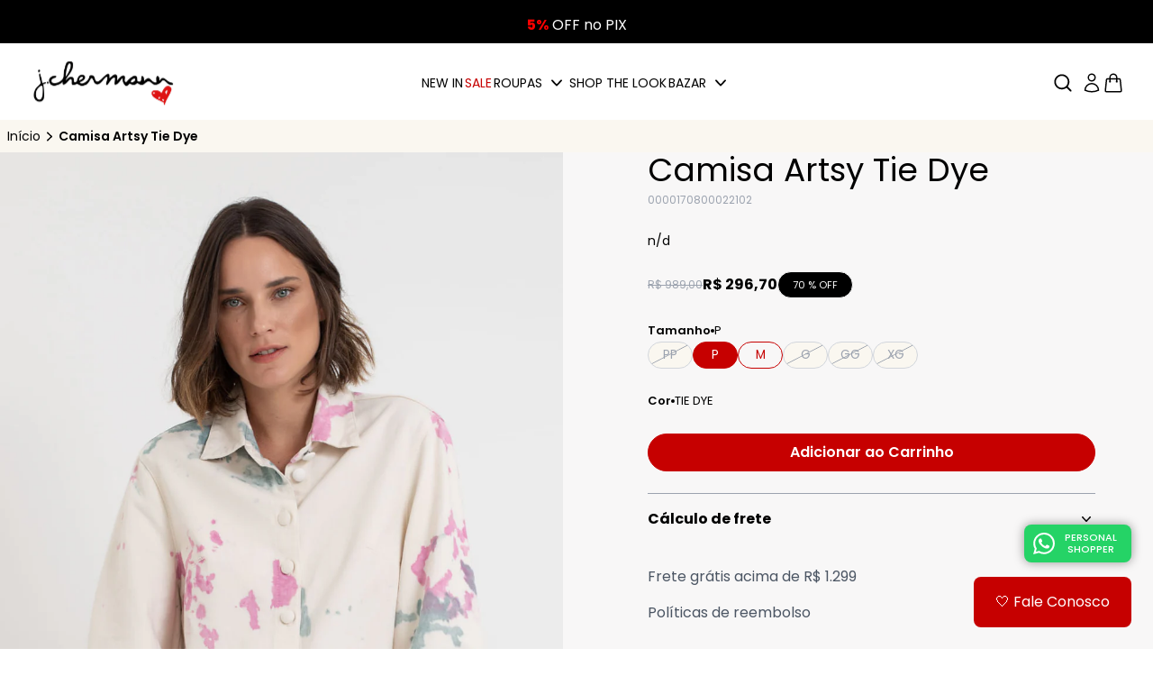

--- FILE ---
content_type: text/html; charset=utf-8
request_url: https://jchermann.com/products/camisa-artsy-tie-dye
body_size: 64139
content:
<!doctype html>
<html class="no-js scroll-smooth" lang="pt-BR">
  <head>
    <meta charset="utf-8">
    <meta http-equiv="X-UA-Compatible" content="IE=edge">
    <meta name="viewport" content="width=device-width,initial-scale=1">
    <meta name="generator" content="luca">
    <script type="text/javascript" async src="https://d335luupugsy2.cloudfront.net/js/loader-scripts/07a8a166-205d-4395-aad3-94bd1716c556-loader.js" ></script>

    <meta name="google-site-verification" content="KiZK6D-PSu5Vm74J53mhf3fTUolJz8ZKkMmkK93T1TY" />
    <meta name="p:domain_verify" content="0be4a11d7ff320f28895b8beb4ae007b"/>
    <meta name="google-site-verification" content="vlxw6LX6eQAB6NIbKkJ_JYlOphrNrkdnPDr1v7gSKic" />
    
    <script type="text/javascript">
        (function(c,l,a,r,i,t,y){
            c[a]=c[a]||function(){(c[a].q=c[a].q||[]).push(arguments)};
            t=l.createElement(r);t.async=1;t.src="https://www.clarity.ms/tag/"+i;
            y=l.getElementsByTagName(r)[0];y.parentNode.insertBefore(t,y);
        })(window, document, "clarity", "script", "rey5xb2hkt");
    </script>
    
    <link rel="canonical" href="https://jchermann.com/products/camisa-artsy-tie-dye">

    
    <link
      fetchpriority="low"
      rel="icon"
      href="//jchermann.com/cdn/shop/files/Flaticon_Chermann.png?v=1695329397&width=32"
      sizes="32x32"
    >

    




    <title>Camisa Artsy Tie Dye</title>

    <meta name="description" content="n/d">

    <link rel="preconnect" href="https://cdn.shopify.com" crossorigin>

    <script>
      document.documentElement.className = document.documentElement.className.replace('no-js', 'js');
      window.addEventListener('load', () => document.documentElement.classList.add('ready'));
    </script>

    <!-- shopify/apps -->
    <script>window.performance && window.performance.mark && window.performance.mark('shopify.content_for_header.start');</script><meta name="google-site-verification" content="TXf_NENMEycsB4ooaJWSCEbwHjTYUcr0YfOdJMS-VQQ">
<meta name="facebook-domain-verification" content="3834cr1k4625f9vzbsniij42z5ij4r">
<meta id="shopify-digital-wallet" name="shopify-digital-wallet" content="/80681304338/digital_wallets/dialog">
<link rel="alternate" type="application/json+oembed" href="https://jchermann.com/products/camisa-artsy-tie-dye.oembed">
<script async="async" src="/checkouts/internal/preloads.js?locale=pt-BR"></script>
<script id="shopify-features" type="application/json">{"accessToken":"1729bdb709764fdbf326725ad92e7394","betas":["rich-media-storefront-analytics"],"domain":"jchermann.com","predictiveSearch":true,"shopId":80681304338,"locale":"pt-br"}</script>
<script>var Shopify = Shopify || {};
Shopify.shop = "jchermann.myshopify.com";
Shopify.locale = "pt-BR";
Shopify.currency = {"active":"BRL","rate":"1.0"};
Shopify.country = "BR";
Shopify.theme = {"name":"Master tema atual","id":179792970002,"schema_name":"Luca","schema_version":"1.0.0","theme_store_id":null,"role":"main"};
Shopify.theme.handle = "null";
Shopify.theme.style = {"id":null,"handle":null};
Shopify.cdnHost = "jchermann.com/cdn";
Shopify.routes = Shopify.routes || {};
Shopify.routes.root = "/";</script>
<script type="module">!function(o){(o.Shopify=o.Shopify||{}).modules=!0}(window);</script>
<script>!function(o){function n(){var o=[];function n(){o.push(Array.prototype.slice.apply(arguments))}return n.q=o,n}var t=o.Shopify=o.Shopify||{};t.loadFeatures=n(),t.autoloadFeatures=n()}(window);</script>
<script id="shop-js-analytics" type="application/json">{"pageType":"product"}</script>
<script defer="defer" async type="module" src="//jchermann.com/cdn/shopifycloud/shop-js/modules/v2/client.init-shop-cart-sync_Rd2MozZh.pt-BR.esm.js"></script>
<script defer="defer" async type="module" src="//jchermann.com/cdn/shopifycloud/shop-js/modules/v2/chunk.common_Bl7cq5VU.esm.js"></script>
<script type="module">
  await import("//jchermann.com/cdn/shopifycloud/shop-js/modules/v2/client.init-shop-cart-sync_Rd2MozZh.pt-BR.esm.js");
await import("//jchermann.com/cdn/shopifycloud/shop-js/modules/v2/chunk.common_Bl7cq5VU.esm.js");

  window.Shopify.SignInWithShop?.initShopCartSync?.({"fedCMEnabled":true,"windoidEnabled":true});

</script>
<script>(function() {
  var isLoaded = false;
  function asyncLoad() {
    if (isLoaded) return;
    isLoaded = true;
    var urls = ["https:\/\/platform-api.sharethis.com\/js\/sharethis.js?shop=jchermann.myshopify.com#property=66428214be8a4500194339ab\u0026product=inline-share-buttons\u0026source=inline-share-buttons-shopify\u0026ver=1715635237","https:\/\/storage.nfcube.com\/instafeed-04e2b246433dcd5fca41a439d607a2b5.js?shop=jchermann.myshopify.com","https:\/\/searchanise-ef84.kxcdn.com\/widgets\/shopify\/init.js?a=5G6V3h6M0s\u0026shop=jchermann.myshopify.com"];
    for (var i = 0; i < urls.length; i++) {
      var s = document.createElement('script');
      s.type = 'text/javascript';
      s.async = true;
      s.src = urls[i];
      var x = document.getElementsByTagName('script')[0];
      x.parentNode.insertBefore(s, x);
    }
  };
  if(window.attachEvent) {
    window.attachEvent('onload', asyncLoad);
  } else {
    window.addEventListener('load', asyncLoad, false);
  }
})();</script>
<script id="__st">var __st={"a":80681304338,"offset":-10800,"reqid":"b9a97e3e-22fb-4f63-a63e-40991c8fc85b-1768793961","pageurl":"jchermann.com\/products\/camisa-artsy-tie-dye","u":"db45d267c08d","p":"product","rtyp":"product","rid":8978760401170};</script>
<script>window.ShopifyPaypalV4VisibilityTracking = true;</script>
<script id="captcha-bootstrap">!function(){'use strict';const t='contact',e='account',n='new_comment',o=[[t,t],['blogs',n],['comments',n],[t,'customer']],c=[[e,'customer_login'],[e,'guest_login'],[e,'recover_customer_password'],[e,'create_customer']],r=t=>t.map((([t,e])=>`form[action*='/${t}']:not([data-nocaptcha='true']) input[name='form_type'][value='${e}']`)).join(','),a=t=>()=>t?[...document.querySelectorAll(t)].map((t=>t.form)):[];function s(){const t=[...o],e=r(t);return a(e)}const i='password',u='form_key',d=['recaptcha-v3-token','g-recaptcha-response','h-captcha-response',i],f=()=>{try{return window.sessionStorage}catch{return}},m='__shopify_v',_=t=>t.elements[u];function p(t,e,n=!1){try{const o=window.sessionStorage,c=JSON.parse(o.getItem(e)),{data:r}=function(t){const{data:e,action:n}=t;return t[m]||n?{data:e,action:n}:{data:t,action:n}}(c);for(const[e,n]of Object.entries(r))t.elements[e]&&(t.elements[e].value=n);n&&o.removeItem(e)}catch(o){console.error('form repopulation failed',{error:o})}}const l='form_type',E='cptcha';function T(t){t.dataset[E]=!0}const w=window,h=w.document,L='Shopify',v='ce_forms',y='captcha';let A=!1;((t,e)=>{const n=(g='f06e6c50-85a8-45c8-87d0-21a2b65856fe',I='https://cdn.shopify.com/shopifycloud/storefront-forms-hcaptcha/ce_storefront_forms_captcha_hcaptcha.v1.5.2.iife.js',D={infoText:'Protegido por hCaptcha',privacyText:'Privacidade',termsText:'Termos'},(t,e,n)=>{const o=w[L][v],c=o.bindForm;if(c)return c(t,g,e,D).then(n);var r;o.q.push([[t,g,e,D],n]),r=I,A||(h.body.append(Object.assign(h.createElement('script'),{id:'captcha-provider',async:!0,src:r})),A=!0)});var g,I,D;w[L]=w[L]||{},w[L][v]=w[L][v]||{},w[L][v].q=[],w[L][y]=w[L][y]||{},w[L][y].protect=function(t,e){n(t,void 0,e),T(t)},Object.freeze(w[L][y]),function(t,e,n,w,h,L){const[v,y,A,g]=function(t,e,n){const i=e?o:[],u=t?c:[],d=[...i,...u],f=r(d),m=r(i),_=r(d.filter((([t,e])=>n.includes(e))));return[a(f),a(m),a(_),s()]}(w,h,L),I=t=>{const e=t.target;return e instanceof HTMLFormElement?e:e&&e.form},D=t=>v().includes(t);t.addEventListener('submit',(t=>{const e=I(t);if(!e)return;const n=D(e)&&!e.dataset.hcaptchaBound&&!e.dataset.recaptchaBound,o=_(e),c=g().includes(e)&&(!o||!o.value);(n||c)&&t.preventDefault(),c&&!n&&(function(t){try{if(!f())return;!function(t){const e=f();if(!e)return;const n=_(t);if(!n)return;const o=n.value;o&&e.removeItem(o)}(t);const e=Array.from(Array(32),(()=>Math.random().toString(36)[2])).join('');!function(t,e){_(t)||t.append(Object.assign(document.createElement('input'),{type:'hidden',name:u})),t.elements[u].value=e}(t,e),function(t,e){const n=f();if(!n)return;const o=[...t.querySelectorAll(`input[type='${i}']`)].map((({name:t})=>t)),c=[...d,...o],r={};for(const[a,s]of new FormData(t).entries())c.includes(a)||(r[a]=s);n.setItem(e,JSON.stringify({[m]:1,action:t.action,data:r}))}(t,e)}catch(e){console.error('failed to persist form',e)}}(e),e.submit())}));const S=(t,e)=>{t&&!t.dataset[E]&&(n(t,e.some((e=>e===t))),T(t))};for(const o of['focusin','change'])t.addEventListener(o,(t=>{const e=I(t);D(e)&&S(e,y())}));const B=e.get('form_key'),M=e.get(l),P=B&&M;t.addEventListener('DOMContentLoaded',(()=>{const t=y();if(P)for(const e of t)e.elements[l].value===M&&p(e,B);[...new Set([...A(),...v().filter((t=>'true'===t.dataset.shopifyCaptcha))])].forEach((e=>S(e,t)))}))}(h,new URLSearchParams(w.location.search),n,t,e,['guest_login'])})(!0,!0)}();</script>
<script integrity="sha256-4kQ18oKyAcykRKYeNunJcIwy7WH5gtpwJnB7kiuLZ1E=" data-source-attribution="shopify.loadfeatures" defer="defer" src="//jchermann.com/cdn/shopifycloud/storefront/assets/storefront/load_feature-a0a9edcb.js" crossorigin="anonymous"></script>
<script data-source-attribution="shopify.dynamic_checkout.dynamic.init">var Shopify=Shopify||{};Shopify.PaymentButton=Shopify.PaymentButton||{isStorefrontPortableWallets:!0,init:function(){window.Shopify.PaymentButton.init=function(){};var t=document.createElement("script");t.src="https://jchermann.com/cdn/shopifycloud/portable-wallets/latest/portable-wallets.pt-br.js",t.type="module",document.head.appendChild(t)}};
</script>
<script data-source-attribution="shopify.dynamic_checkout.buyer_consent">
  function portableWalletsHideBuyerConsent(e){var t=document.getElementById("shopify-buyer-consent"),n=document.getElementById("shopify-subscription-policy-button");t&&n&&(t.classList.add("hidden"),t.setAttribute("aria-hidden","true"),n.removeEventListener("click",e))}function portableWalletsShowBuyerConsent(e){var t=document.getElementById("shopify-buyer-consent"),n=document.getElementById("shopify-subscription-policy-button");t&&n&&(t.classList.remove("hidden"),t.removeAttribute("aria-hidden"),n.addEventListener("click",e))}window.Shopify?.PaymentButton&&(window.Shopify.PaymentButton.hideBuyerConsent=portableWalletsHideBuyerConsent,window.Shopify.PaymentButton.showBuyerConsent=portableWalletsShowBuyerConsent);
</script>
<script data-source-attribution="shopify.dynamic_checkout.cart.bootstrap">document.addEventListener("DOMContentLoaded",(function(){function t(){return document.querySelector("shopify-accelerated-checkout-cart, shopify-accelerated-checkout")}if(t())Shopify.PaymentButton.init();else{new MutationObserver((function(e,n){t()&&(Shopify.PaymentButton.init(),n.disconnect())})).observe(document.body,{childList:!0,subtree:!0})}}));
</script>

<script>window.performance && window.performance.mark && window.performance.mark('shopify.content_for_header.end');</script>

    <!-- luca/assets -->
    




<!-- luca/styles -->
<link rel="preconnect" href="https://eygrizjrfzlqvaclablu.supabase.co/" crossorigin>
<link
  rel="stylesheet"
  href="https://eygrizjrfzlqvaclablu.supabase.co//storage/v1/object/public/css/jchermann/global.css"
  type="text/css"
  media="all"
>

<!-- luca/assets -->
<link rel="modulepreload" href="//jchermann.com/cdn/shop/t/68/assets/splide.js?v=163564535920698007131761048504" as="script" crossorigin="anonymous">
<script src="//jchermann.com/cdn/shop/t/68/assets/splide.js?v=163564535920698007131761048504" type="module" crossorigin="anonymous"></script>
<link href="//jchermann.com/cdn/shop/t/68/assets/splide.css?v=155629143477183723221761048504" rel="stylesheet" type="text/css" media="all" />
<link rel="modulepreload" href="//jchermann.com/cdn/shop/t/68/assets/alpine.js?v=26867317387414877601761048492" as="script" crossorigin="anonymous">
<script src="//jchermann.com/cdn/shop/t/68/assets/alpine.js?v=26867317387414877601761048492" type="module" crossorigin="anonymous"></script>

    <!-- luca/custom -->
    <link rel="stylesheet" href="//jchermann.com/cdn/shop/t/68/assets/custom.css?v=157132493170622514931764074378">
    <link href="https://fonts.googleapis.com/css2?family=Poppins:wght@400;500;600;700&display=swap" rel="stylesheet">
    <script type="text/javascript" src="//jchermann.com/cdn/shop/t/68/assets/custom.js?v=115161189621781573191761048494" defer></script>

    
      <link rel="preconnect" href="https://fonts.googleapis.com">
<link rel="preconnect" href="https://fonts.gstatic.com" crossorigin>
<link href="https://fonts.googleapis.com/css2?family=Roboto&display=swap" rel="stylesheet">

<!-- Google Tag Manager -->
<script>(function(w,d,s,l,i){w[l]=w[l]||[];w[l].push({'gtm.start':
new Date().getTime(),event:'gtm.js'});var f=d.getElementsByTagName(s)[0],
j=d.createElement(s),dl=l!='dataLayer'?'&l='+l:'';j.async=true;j.src=
'https://www.googletagmanager.com/gtm.js?id='+i+dl;f.parentNode.insertBefore(j,f);
})(window,document,'script','dataLayer','GTM-KRXQS3');</script>
<!-- End Google Tag Manager -->
    

    <script>
/**********************
* DATALAYER ARCHITECTURE: SHOPIFY 
* DEFINITION: A data layer helps you collect more accurate analytics data, that in turn allows you to better understand what potential buyers are doing on your website and where you can make improvements. It also reduces the time to implement marketing tags on a website, and reduces the need for IT involvement, leaving them to get on with implementing new features and fixing bugs.

* RESOURCES:
* https://www.datalayerdoctor.com/a-gentle-introduction-to-the-data-layer-for-digital-marketers/
* https://www.simoahava.com/analytics/data-layer/

* EXTERNAL DEPENDENCIES:
* jQuery
* jQuery Cookie Plugin v1.4.1 - https://github.com/carhartl/jquery-cookie
* cartjs - https://github.com/discolabs/cartjs

* DataLayer Architecture: Shopify v1.2
* COPYRIGHT 2021
* LICENSES: MIT ( https://opensource.org/licenses/MIT )
*/

/**********************
* PRELOADS 
* load jquery if it doesn't exist
***********************/ 

if(!window.jQuery){
    var jqueryScript = document.createElement('script');
    jqueryScript.setAttribute('src','https://ajax.googleapis.com/ajax/libs/jquery/3.6.0/jquery.min.js'); 
    document.head.appendChild(jqueryScript); 
}

__DL__jQueryinterval = setInterval(function(){
    // wait for jQuery to load & run script after jQuery has loaded
    if(window.jQuery){
        // search parameters
        getURLParams = function(name, url){
            if (!url) url = window.location.href;
            name = name.replace(/[\[\]]/g, "\\$&");
            var regex = new RegExp("[?&]" + name + "(=([^&#]*)|&|#|$)"),
            results = regex.exec(url);
            if (!results) return null;
            if (!results[2]) return '';
            return decodeURIComponent(results[2].replace(/\+/g, " "));
        };
        
        /**********************
        * DYNAMIC DEPENDENCIES
        ***********************/
        
        __DL__ = {
            dynamicCart: true,  // if cart is dynamic (meaning no refresh on cart add) set to true
            debug: true, // if true, console messages will be displayed
            cart: null,
            wishlist: null,
            removeCart: null
        };
        
        customBindings = {
            cartTriggers: [],
            viewCart: [],
            removeCartTrigger: [],
            cartVisableSelector: [],
            promoSubscriptionsSelectors: [],
            promoSuccess: [],
            ctaSelectors: [],
            newsletterSelectors: [],
            newsletterSuccess: [],
            searchPage: [],
            wishlistSelector: [],
            removeWishlist: [],
            wishlistPage: [],
            searchTermQuery: [getURLParams('q')], // replace var with correct query
        };
        
        /* DO NOT EDIT */
        defaultBindings = {
            cartTriggers: ['form[action="/cart/add"] [type="submit"],.add-to-cart,.cart-btn'],
            viewCart: ['form[action="/cart"],.my-cart,.trigger-cart,#mobileCart'],
            removeCartTrigger: ['[href*="/cart/change"]'],
            cartVisableSelector: ['.inlinecart.is-active,.inline-cart.is-active'],
            promoSubscriptionsSelectors: [],
            promoSuccess: [],
            ctaSelectors: [],
            newsletterSelectors: ['input.contact_email'],
            newsletterSuccess: ['.success_message'],
            searchPage: ['search'],
            wishlistSelector: [],
            removeWishlist: [],
            wishlistPage: []
        };
        
        // stitch bindings
        objectArray = customBindings;
        outputObject = __DL__;
        
        applyBindings = function(objectArray, outputObject){
            for (var x in objectArray) {  
                var key = x;
                var objs = objectArray[x]; 
                values = [];    
                if(objs.length > 0){    
                    values.push(objs);
                    if(key in outputObject){              
                        values.push(outputObject[key]); 
                        outputObject[key] = values.join(", "); 
                    }else{        
                        outputObject[key] = values.join(", ");
                    }   
                }  
            }
        };
        
        applyBindings(customBindings, __DL__);
        applyBindings(defaultBindings, __DL__);
        
        /**********************
        * PREREQUISITE LIBRARIES 
        ***********************/
        
        clearInterval(__DL__jQueryinterval);
        
        // jquery-cookies.js
        if(typeof $.cookie!==undefined){(function(a){if(typeof define==='function'&&define.amd){define(['jquery'],a)}else if(typeof exports==='object'){module.exports=a(require('jquery'))}else{a(jQuery)}}(function($){var g=/\+/g;function encode(s){return h.raw?s:encodeURIComponent(s)}function decode(s){return h.raw?s:decodeURIComponent(s)}function stringifyCookieValue(a){return encode(h.json?JSON.stringify(a):String(a))}function parseCookieValue(s){if(s.indexOf('"')===0){s=s.slice(1,-1).replace(/\\"/g,'"').replace(/\\\\/g,'\\')}try{s=decodeURIComponent(s.replace(g,' '));return h.json?JSON.parse(s):s}catch(e){}}function read(s,a){var b=h.raw?s:parseCookieValue(s);return $.isFunction(a)?a(b):b}var h=$.cookie=function(a,b,c){if(arguments.length>1&&!$.isFunction(b)){c=$.extend({},h.defaults,c);if(typeof c.expires==='number'){var d=c.expires,t=c.expires=new Date();t.setMilliseconds(t.getMilliseconds()+d*864e+5)}return(document.cookie=[encode(a),'=',stringifyCookieValue(b),c.expires?'; expires='+c.expires.toUTCString():'',c.path?'; path='+c.path:'',c.domain?'; domain='+c.domain:'',c.secure?'; secure':''].join(''))}var e=a?undefined:{},cookies=document.cookie?document.cookie.split('; '):[],i=0,l=cookies.length;for(;i<l;i++){var f=cookies[i].split('='),name=decode(f.shift()),cookie=f.join('=');if(a===name){e=read(cookie,b);break}if(!a&&(cookie=read(cookie))!==undefined){e[name]=cookie}}return e};h.defaults={};$.removeCookie=function(a,b){$.cookie(a,'',$.extend({},b,{expires:-1}));return!$.cookie(a)}}))}
        
        /**********************
        * Begin dataLayer Build 
        ***********************/
        
        /**
        * DEBUG
        * Set to true or false to display messages to the console
        */
        if(__DL__.debug){
            console.log('=====================\n| DATALAYER SHOPIFY |\n---------------------');
            console.log('Page Template: product');
        }
        
        window.dataLayer = window.dataLayer || [];  // init data layer if doesn't already exist
        dataLayer.push({'event': 'Begin DataLayer'}); // begin datalayer
        
        var template = "product"; 
        
        /**
        * Landing Page Cookie
        * 1. Detect if user just landed on the site
        * 2. Only fires if Page Title matches website */
        
        $.cookie.raw = true;
        if ($.cookie('landingPage') === undefined || $.cookie('landingPage').length === 0) {
            var landingPage = true;
            $.cookie('landingPage', unescape);
            $.removeCookie('landingPage', {path: '/'});
            $.cookie('landingPage', 'landed', {path: '/'});
        } else {
            var landingPage = false;
            $.cookie('landingPage', unescape);
            $.removeCookie('landingPage', {path: '/'});
            $.cookie('landingPage', 'refresh', {path: '/'});
        }
        if (__DL__.debug) {
            console.log('Landing Page: ' + landingPage);
        }
        
        /** 
        * Log State Cookie */
        
        
        var isLoggedIn = false;
        
        if (!isLoggedIn) {
            $.cookie('logState', unescape);
            $.removeCookie('logState', {path: '/'});
            $.cookie('logState', 'loggedOut', {path: '/'});
        } else {
            if ($.cookie('logState') === 'loggedOut' || $.cookie('logState') === undefined) {
                $.cookie('logState', unescape);
                $.removeCookie('logState', {path: '/'});
                $.cookie('logState', 'firstLog', {path: '/'});
            } else if ($.cookie('logState') === 'firstLog') {
                $.cookie('logState', unescape);
                $.removeCookie('logState', {path: '/'});
                $.cookie('logState', 'refresh', {path: '/'});
            }
        }
        
        if ($.cookie('logState') === 'firstLog') {
            var firstLog = true;
        } else {
            var firstLog = false;
        }
        
        /**********************
        * DATALAYER SECTIONS 
        ***********************/
        
        /**
        * DATALAYER: Landing Page
        * Fires any time a user first lands on the site. */
        
        if ($.cookie('landingPage') === 'landed') {
            dataLayer.push({
                'pageType': 'Landing',
                'event': 'Landing'
            });
            
            if (__DL__.debug) {
                console.log('DATALAYER: Landing Page fired.');
            }
        }
        
        /** 
        * DATALAYER: Log State
        * 1. Determine if user is logged in or not.
        * 2. Return User specific data. */
        
        var logState = {
            
            
            'logState' : "Logged Out",
            
            
            'firstLog'      : firstLog,
            'customerEmail' : null,
            'timestamp'     : Date.now(),  
            
            'customerType'       : 'New',
            'customerTypeNumber' :'1', 
            
            'shippingInfo' : {
                'fullName'  : null,
                'firstName' : null,
                'lastName'  : null,
                'address1'  : null,
                'address2'  : null,
                'street'    : null,
                'city'      : null,
                'province'  : null,
                'zip'       : null,
                'country'   : null,
                'phone'     : null,
            },
            'billingInfo' : {
                'fullName'  : null,
                'firstName' : null,
                'lastName'  : null,
                'address1'  : null,
                'address2'  : null,
                'street'    : null,
                'city'      : null,
                'province'  : null,
                'zip'       : null,
                'country'   : null,
                'phone'     : null,
            },
            'checkoutEmail' : null,
            'currency'      : "BRL",
            'pageType'      : 'Log State',
            'event'         : 'Log State'
        }
        
        dataLayer.push(logState);
        if(__DL__.debug){
            console.log("Log State"+" :"+JSON.stringify(logState, null, " "));
        }
        
        /** 
        * DATALAYER: Homepage */
        
        if(document.location.pathname == "/"){
            var homepage = {
                'pageType' : 'Homepage',
                'event'    : 'Homepage'
            };
            dataLayer.push(homepage);
            if(__DL__.debug){
                console.log("Homepage"+" :"+JSON.stringify(homepage, null, " "));
            }
        }
        
        /** 
        * DATALAYER: Blog Articles
        * Fire on Blog Article Pages */
        
        
        
        /** DATALAYER: Product List Page (Collections, Category)
        * Fire on all product listing pages. */
        
        
            
            /** DATALAYER: Product Page
            * Fire on all Product View pages. */
            
            if (template.match(/.*product.*/gi) && !template.match(/.*collection.*/gi)) {
                
                sku = '';
                var product = {
                    'products': [{
                        'id'              : 8978760401170,
                        'sku'             : "0000170800022102",
                        'variantId'       : 47701954068754,
                        'productType'     : "",
                        'name'            : "Camisa Artsy Tie Dye",
                        'price'           : "29670",
                        'description'     : "n\/d",
                        'imageURL'        : "https://jchermann.com/cdn/shop/files/00001708-00022_2_68cf75a2-aaf8-4633-a20e-82968cee78a0_grande.jpg?v=1763153745", 
                        'productURL'      : 'https://jchermann.com/products/camisa-artsy-tie-dye',
                        'brand'           : "JChermann",              
                        'comparePrice'    : "98900",
                        'categories'      : ["All","Bazar","Bazar – Desconto adicional","Best Sellers","Camisas","Camisas Outlet","estoque","Outlet- Peças Únicas","Peças únicas","todos os produtos","todos-filtros"],
                        'currentCategory' : null,
                        'productOptions'  : {
                            
                            
                            
                            
                            
                            "Tamanho" : "P",
                            
                            
                            
                            
                            
                            
                            
                            
                            
                            
                            
                            
                            
                            "Cor" : "TIE DYE",
                            
                            
                            
                        }
                    }]
                };
                
                function productView(){
                    var sku = "0000170800022102";
                    dataLayer.push(product, {
                        'pageType' : 'Product',
                        'event'    : 'Product'});
                        if(__DL__.debug){
                            console.log("Product"+" :"+JSON.stringify(product, null, " "));
                        }
                    }
                    productView();
                    
                    $(__DL__.cartTriggers).click(function(){
                        var skumatch = "0000170800022102";
                        if(sku != skumatch){
                            productView();
                        }
                    });
                }
                
                /** DATALAYER: Cart View
                * Fire anytime a user views their cart (non-dynamic) */
                
                
                
                /** 
                * DATALAYER Variable
                * Checkout & Transaction Data */
                
                __DL__products = [];
                
                
                transactionData = {
                    'transactionNumber'      : null,
                    'transactionId'          : null,
                    'transactionAffiliation' : "JChermann",
                    'transactionTotal'       : "",
                    'transactionTax'         : "",
                    'transactionShipping'    : "",
                    'transactionSubtotal'    : "",
                    
                    
                    'products': __DL__products
                };
                
                if(__DL__.debug == true){
                    
                    /** DATALAYER: Transaction */
                    if(document.location.pathname.match(/.*order.*/g)||document.location.pathname.match(/.*thank\_you.*/g)){
                        dataLayer.push(transactionData,{
                            'pageType' :'Transaction',
                            'event'    :'Transaction'
                        });       
                        console.log("Transaction Data"+" :"+JSON.stringify(transactionData, null, " "));
                    }
                }
                
                /** DATALAYER: Checkout */
                if(Shopify.Checkout){
                    if(Shopify.Checkout.step){ 
                        if(Shopify.Checkout.step.length > 0){
                            if (Shopify.Checkout.step === 'contact_information'){
                                dataLayer.push(transactionData,{
                                    'event'    :'Customer Information',
                                    'pageType' :'Customer Information'});
                                    console.log("Customer Information - Transaction Data"+" :"+JSON.stringify(transactionData, null, " "));
                                }else if (Shopify.Checkout.step === 'shipping_method'){
                                    dataLayer.push(transactionData,{
                                        'event'    :'Shipping Information',
                                        'pageType' :'Shipping Information'});
                                        console.log("Shipping - Transaction Data"+" :"+JSON.stringify(transactionData, null, " "));
                                    }else if( Shopify.Checkout.step === "payment_method" ){
                                        dataLayer.push(transactionData,{
                                            'event'    :'Add Payment Info',
                                            'pageType' :'Add Payment Info'});
                                            console.log("Payment - Transaction Data"+" :"+JSON.stringify(transactionData, null, " "));
                                        }
                                    }
                                    
                                    if(__DL__.debug == true){
                                        /** DATALAYER: Transaction */
                                        if(Shopify.Checkout.page == "thank_you"){
                                            dataLayer.push(transactionData,{
                                                'pageType' :'Transaction',
                                                'event'    :'Transaction'
                                            });       
                                            console.log("Transaction Data"+" :"+JSON.stringify(transactionData, null, " "));  
                                        }
                                    }else{
                                        /** DATALAYER: Transaction */
                                        if(Shopify.Checkout.page == "thank_you"){
                                            dataLayer.push(transactionData,{
                                                'pageType' :'Transaction',
                                                'event'    :'Transaction'
                                            });
                                        }
                                    }
                                }
                            }
                            
                            /** DATALAYER: All Pages
                            * Fire all pages trigger after all additional dataLayers have loaded. */
                            
                            dataLayer.push({
                                'event': 'DataLayer Loaded'
                            });
                            
                            console.log('DATALAYER: DataLayer Loaded.');
                            
                            /**********************
                            * DATALAYER EVENT BINDINGS
                            ***********************/
                            
                            /** DATALAYER: 
                            * Add to Cart / Dynamic Cart View
                            * Fire all pages trigger after all additional dataLayers have loaded. */
                            
                            $(document).ready(function() {
                                
                                /** DATALAYER: Search Results */
                                
                                var searchPage = new RegExp(__DL__.searchPage, "g");
                                if(document.location.pathname.match(searchPage)){
                                    var search = {
                                        'searchTerm' : __DL__.searchTermQuery,
                                        'pageType'   : "Search",
                                        'event'      : "Search"
                                    };
                                    
                                    dataLayer.push(search);
                                    if(__DL__.debug){
                                        console.log("Search"+" :"+JSON.stringify(search, null, " "));
                                    }
                                }
                                
                                /** DATALAYER: Cart */
                                
                                // stage cart data
                                function mapJSONcartData(){
                                    jQuery.getJSON('/cart.js', function (response) {
                                        // get Json response 
                                        __DL__.cart = response;
                                        var cart = {
                                            'products': __DL__.cart.items.map(function (line_item) {
                                                return {
                                                    'id'       : line_item.id,
                                                    'sku'      : line_item.sku,
                                                    'variant'  : line_item.variant_id,
                                                    'name'     : line_item.title,
                                                    'price'    : (line_item.price/100),
                                                    'quantity' : line_item.quantity
                                                }
                                            }),
                                            'pageType' : 'Cart',
                                            'event'    : 'Cart'     
                                        };
                                        if(cart.products.length > 0){
                                            dataLayer.push(cart);
                                            if (__DL__.debug) {
                                                console.log("Cart"+" :"+JSON.stringify(cart, null, " "));
                                            }
                                        }
                                    });
                                }
                                
                                viewcartfire = 0;
                                
                                // view cart
                                $(__DL__.viewCart).on('click', function (event) {                                    
                                    if(viewcartfire !== 1){ 
                                        viewcartfire = 1;
                                        // if dynamic cart is TRUE
                                        if (__DL__.dynamicCart) {
                                            cartCheck = setInterval(function () {
                                                // begin check interval
                                                if ($(__DL__.cartVisableSelector).length > 0) {
                                                    // check visible selectors
                                                    clearInterval(cartCheck);
                                                    mapJSONcartData();
                                                    $(__DL__.removeCartTrigger).on('click', function (event) {
                                                        // remove from cart
                                                        var link = $(this).attr("href");
                                                        jQuery.getJSON(link, function (response) {
                                                            // get Json response 
                                                            __DL__.removeCart = response;
                                                            var removeFromCart = {
                                                                'products': __DL__.removeCart.items.map(function (line_item) {
                                                                    return {
                                                                        'id'       : line_item.id,
                                                                        'sku'      : line_item.sku,
                                                                        'variant'  : line_item.variant_id,
                                                                        'name'     : line_item.title,
                                                                        'price'    : (line_item.price/100),
                                                                        'quantity' : line_item.quantity
                                                                    }
                                                                }),
                                                                'pageType' : 'Remove from Cart',
                                                                'event'    : 'Remove from Cart'         
                                                            };
                                                            dataLayer.push(removeFromCart);
                                                            if (__DL__.debug) {
                                                                console.log("Cart"+" :"+JSON.stringify(removeFromCart, null, " "));
                                                            }
                                                        });
                                                    });
                                                }
                                            }, 500);
                                        }       
                                    }
                                });
                                
                                // add to cart
                                jQuery.getJSON('/cart.js', function (response) {
                                    // get Json response 
                                    __DL__.cart = response;
                                    var cart = {
                                        'products': __DL__.cart.items.map(function (line_item) {
                                            return {
                                                'id'       : line_item.id,
                                                'sku'      : line_item.sku,
                                                'variant'  : line_item.variant_id,
                                                'name'     : line_item.title,
                                                'price'    : (line_item.price/100),
                                                'quantity' : line_item.quantity
                                            }
                                        })
                                    }
                                    __DL__.cart = cart;
                                    collection_cartIDs = [];
                                    collection_matchIDs = [];
                                    collection_addtocart = [];
                                    for (var i = __DL__.cart.products.length - 1; i >= 0; i--) {
                                        var x = parseFloat(__DL__.cart.products[i].variant);
                                        collection_cartIDs.push(x);
                                    }
                                });
                                
                                function __DL__addtocart(){

                                
                                    
                                    dataLayer.push(product, {
                                        'pageType' : 'Add to Cart',
                                        'event'    : 'Add to Cart'
                                    });
                                    
                                    if (__DL__.debug) {
                                        console.log("Add to Cart"+" :"+JSON.stringify(product, null, " "));
                                    }
                                    
                                    
                                    
                                    // if dynamic cart is TRUE
                                    if (__DL__.dynamicCart) {
                                        console.log("dynamic");
                                        var cartCheck = setInterval(function () {
                                            // begin check interval
                                            if ($(__DL__.cartVisableSelector).length > 0) {
                                                // check visible selectors
                                                clearInterval(cartCheck);
                                                mapJSONcartData();
                                                $(__DL__.removeCartTrigger).on('click', function (event) {
                                                    // remove from cart
                                                    var link = $(this).attr("href");
                                                    jQuery.getJSON(link, function (response) {
                                                        // get Json response 
                                                        __DL__.removeCart = response;
                                                        var removeFromCart = {
                                                            'products': __DL__.removeCart.items.map(function (line_item) {
                                                                return {
                                                                    'id'       : line_item.id,
                                                                    'sku'      : line_item.sku,
                                                                    'variant'  : line_item.variant_id,
                                                                    'name'     : line_item.title,
                                                                    'price'    : (line_item.price/100),
                                                                    'quantity' : line_item.quantity
                                                                }
                                                            }),
                                                            'pageType' : 'Remove from Cart',
                                                            'event'    : 'Remove from Cart'         
                                                        };
                                                        dataLayer.push(removeFromCart);
                                                        if (__DL__.debug) {
                                                            console.log("Cart"+" :"+JSON.stringify(removeFromCart, null, " "));
                                                        }
                                                    });
                                                });
                                            }
                                        }, 500);
                                    }       
                                }
                                
                                $(document).on('click', __DL__.cartTriggers, function() {
                                    __DL__addtocart();
                                });
                                
                                /** 
                                 * DATALAYER: Newsletter Subscription */
                                __DL__newsletter_fire = 0;
                                $(document).on('click', __DL__.newsletterSelectors, function () {
                                    if(__DL__newsletter_fire !== 1){
                                        __DL__newsletter_fire = 1;
                                        var newsletterCheck = setInterval(function () {
                                            // begin check interval
                                            if ($(__DL__.newsletterSuccess).length > 0) {
                                                // check visible selectors
                                                clearInterval(newsletterCheck);
                                                dataLayer.push({'event': 'Newsletter Subscription'});
                                            }
                                        },500);
                                    }
                                });
                                
                                /** DATALAYER: Wishlist */
                                setTimeout( function(){
                                    
                                    $(__DL__.wishlistSelector).on('click', function () {
                                        dataLayer.push(product,
                                            {'event': 'Add to Wishlist'});
                                            if(__DL__.debug){
                                                console.log("Wishlist"+" :"+JSON.stringify(product, null, " "));
                                            }
                                        });
                                        
                                        if(document.location.pathname == __DL__.wishlistPage){
                                            var __DL__productLinks = $('[href*="product"]');
                                            var __DL__prods        = [];
                                            var __DL__links        = [];
                                            var __DL__count        = 1;
                                            
                                            $(__DL__productLinks).each(function(){
                                                var href = $(this).attr("href");
                                                if(!__DL__links.includes(href)){
                                                    __DL__links.push(href);
                                                    $(this).attr("dataLayer-wishlist-item",__DL__count++);
                                                    jQuery.getJSON(href, function (response) {
                                                        // get Json response 
                                                        __DL__.wishlist = response;
                                                        var wishlistproducts = {
                                                            'id'   : __DL__.wishlist.product.id,
                                                            'name' : __DL__.wishlist.product.title,
                                                        };
                                                        __DL__prods.push(wishlistproducts);
                                                    });
                                                }
                                            });
                                            
                                            dataLayer.push({'products': __DL__prods, 
                                            'pageType' : 'Wishlist',
                                            'event'    : 'Wishlist'});
                                        }
                                        
                                        var __DL__count = 1;
                                        var wishlistDel  = $(__DL__.removeWishlist);
                                        wishlistDel.each(function(){
                                            $(this).attr("dataLayer-wishlist-item-del",__DL__count++);
                                        });
                                        
                                        $(__DL__.removeWishlist).on('click', function(){
                                            console.log('click')
                                            var index = $(this).attr("dataLayer-wishlist-item-del");
                                            var link  = $("[dataLayer-wishlist-item="+index+"]").attr("href");
                                            console.log(index)
                                            console.log(link)
                                            jQuery.getJSON(link, function (response) {
                                                // get Json response 
                                                __DL__.wishlist     = response;
                                                var wishlistproducts = {
                                                    'id'   : __DL__.wishlist.product.id,
                                                    'name' : __DL__.wishlist.product.title,
                                                };
                                                
                                                dataLayer.push({'products': wishlistproducts,
                                                'pageType' : 'Wishlist',
                                                'event'    : 'Wishlist Delete Product'});
                                            });
                                        })
                                    }, 3000);
                                    
                                    /** DATALAYER: CTAs */
                                    $(__DL__.ctaSelectors).on('click', function () {
                                        var ctaCheck = setInterval(function () {
                                            // begin check interval
                                            if ($(__DL__.ctaSuccess).length > 0) {
                                                // check visible selectors
                                                clearInterval(ctaCheck);
                                                dataLayer.push({'event': 'CTA'});
                                            }
                                        },500);
                                    });
                                    
                                    /** DATALAYER: Promo Subscriptions */
                                    $(__DL__.promoSubscriptionsSelectors).on('click', function () {
                                        var ctaCheck = setInterval(function () {
                                            // begin check interval
                                            if ($(__DL__.promoSuccess).length > 0) {
                                                // check visible selectors
                                                clearInterval(ctaCheck);
                                                dataLayer.push({'event': 'Promo Subscription'});
                                            }
                                        },500);
                                    });
                                    
                                }); // document ready
                            }
                        }, 500);
                        </script>


    <style>
       /* Arredondar os campos do formulário de frete */
      #shipping-calculator-form-fullcomm input[type="text"],
      #shipping-calculator-form-fullcomm input[name="zip"],
      #shipping-calculator-form-fullcomm input[name="zipcode"] {
        border-radius: 25px !important; /* Altere o 8px se quiser mais ou menos redondo */
        border: 1px solid #d4d4d4;
      }

       /* Arredondar o botão de calcular */
      #get-rates-submit-fullcomm,
      #shipping-calculator-form-fullcomm button, 
      #shipping-calculator-form-fullcomm input[type="submit"] {
         border-radius: 25px !important;
         background-color: #c60000 !important;
         color: #ffffff !important; /* Texto branco */
         margin-left: 10px !important; /* Separa o botão do input (mais à direita) */
         order: none !important;
         
      }
    </style>
    
  <!-- BEGIN app block: shopify://apps/se-wishlist-engine/blocks/app-embed/8f7c0857-8e71-463d-a168-8e133094753b --><link rel="preload" href="https://cdn.shopify.com/extensions/019b0687-34c2-750d-9296-a1de718428be/wishlist-engine-225/assets/wishlist-engine.css" as="style" onload="this.onload=null;this.rel='stylesheet'">
<noscript><link rel="stylesheet" href="https://cdn.shopify.com/extensions/019b0687-34c2-750d-9296-a1de718428be/wishlist-engine-225/assets/wishlist-engine.css"></noscript>

<meta name="wishlist_shop_current_currency" content="R$ {{amount_with_comma_separator}}" id="wishlist_shop_current_currency"/>
<script data-id="Ad05seVZTT0FSY1FTM__14198427981142892921" type="application/javascript">
  var  customHeartIcon='';
  var  customHeartFillIcon='';
</script>

 
<script src="https://cdn.shopify.com/extensions/019b0687-34c2-750d-9296-a1de718428be/wishlist-engine-225/assets/wishlist-engine-app.js" defer></script>

<!-- END app block --><script src="https://cdn.shopify.com/extensions/019b4bde-c2d2-70eb-ad40-f5f8eac29a07/pagbrasil-app-companion-66/assets/pagshield.js" type="text/javascript" defer="defer"></script>
<script src="https://cdn.shopify.com/extensions/cfc76123-b24f-4e9a-a1dc-585518796af7/forms-2294/assets/shopify-forms-loader.js" type="text/javascript" defer="defer"></script>
<script src="https://cdn.shopify.com/extensions/019b4bde-c2d2-70eb-ad40-f5f8eac29a07/pagbrasil-app-companion-66/assets/extrainfo.js" type="text/javascript" defer="defer"></script>
<link href="https://cdn.shopify.com/extensions/3dd80bf6-b476-42be-9ffc-407df49d7fc5/calculo-de-frete-inteligente-26/assets/calculator.css" rel="stylesheet" type="text/css" media="all">
<script src="https://cdn.shopify.com/extensions/019b9c1c-5360-7230-b82b-4d4bd303d2bf/conversionbox-search-130/assets/autocomplete.js" type="text/javascript" defer="defer"></script>
<meta property="og:image" content="https://cdn.shopify.com/s/files/1/0806/8130/4338/files/00001708-00022_2_68cf75a2-aaf8-4633-a20e-82968cee78a0.jpg?v=1763153745" />
<meta property="og:image:secure_url" content="https://cdn.shopify.com/s/files/1/0806/8130/4338/files/00001708-00022_2_68cf75a2-aaf8-4633-a20e-82968cee78a0.jpg?v=1763153745" />
<meta property="og:image:width" content="1000" />
<meta property="og:image:height" content="1500" />
<link href="https://monorail-edge.shopifysvc.com" rel="dns-prefetch">
<script>(function(){if ("sendBeacon" in navigator && "performance" in window) {try {var session_token_from_headers = performance.getEntriesByType('navigation')[0].serverTiming.find(x => x.name == '_s').description;} catch {var session_token_from_headers = undefined;}var session_cookie_matches = document.cookie.match(/_shopify_s=([^;]*)/);var session_token_from_cookie = session_cookie_matches && session_cookie_matches.length === 2 ? session_cookie_matches[1] : "";var session_token = session_token_from_headers || session_token_from_cookie || "";function handle_abandonment_event(e) {var entries = performance.getEntries().filter(function(entry) {return /monorail-edge.shopifysvc.com/.test(entry.name);});if (!window.abandonment_tracked && entries.length === 0) {window.abandonment_tracked = true;var currentMs = Date.now();var navigation_start = performance.timing.navigationStart;var payload = {shop_id: 80681304338,url: window.location.href,navigation_start,duration: currentMs - navigation_start,session_token,page_type: "product"};window.navigator.sendBeacon("https://monorail-edge.shopifysvc.com/v1/produce", JSON.stringify({schema_id: "online_store_buyer_site_abandonment/1.1",payload: payload,metadata: {event_created_at_ms: currentMs,event_sent_at_ms: currentMs}}));}}window.addEventListener('pagehide', handle_abandonment_event);}}());</script>
<script id="web-pixels-manager-setup">(function e(e,d,r,n,o){if(void 0===o&&(o={}),!Boolean(null===(a=null===(i=window.Shopify)||void 0===i?void 0:i.analytics)||void 0===a?void 0:a.replayQueue)){var i,a;window.Shopify=window.Shopify||{};var t=window.Shopify;t.analytics=t.analytics||{};var s=t.analytics;s.replayQueue=[],s.publish=function(e,d,r){return s.replayQueue.push([e,d,r]),!0};try{self.performance.mark("wpm:start")}catch(e){}var l=function(){var e={modern:/Edge?\/(1{2}[4-9]|1[2-9]\d|[2-9]\d{2}|\d{4,})\.\d+(\.\d+|)|Firefox\/(1{2}[4-9]|1[2-9]\d|[2-9]\d{2}|\d{4,})\.\d+(\.\d+|)|Chrom(ium|e)\/(9{2}|\d{3,})\.\d+(\.\d+|)|(Maci|X1{2}).+ Version\/(15\.\d+|(1[6-9]|[2-9]\d|\d{3,})\.\d+)([,.]\d+|)( \(\w+\)|)( Mobile\/\w+|) Safari\/|Chrome.+OPR\/(9{2}|\d{3,})\.\d+\.\d+|(CPU[ +]OS|iPhone[ +]OS|CPU[ +]iPhone|CPU IPhone OS|CPU iPad OS)[ +]+(15[._]\d+|(1[6-9]|[2-9]\d|\d{3,})[._]\d+)([._]\d+|)|Android:?[ /-](13[3-9]|1[4-9]\d|[2-9]\d{2}|\d{4,})(\.\d+|)(\.\d+|)|Android.+Firefox\/(13[5-9]|1[4-9]\d|[2-9]\d{2}|\d{4,})\.\d+(\.\d+|)|Android.+Chrom(ium|e)\/(13[3-9]|1[4-9]\d|[2-9]\d{2}|\d{4,})\.\d+(\.\d+|)|SamsungBrowser\/([2-9]\d|\d{3,})\.\d+/,legacy:/Edge?\/(1[6-9]|[2-9]\d|\d{3,})\.\d+(\.\d+|)|Firefox\/(5[4-9]|[6-9]\d|\d{3,})\.\d+(\.\d+|)|Chrom(ium|e)\/(5[1-9]|[6-9]\d|\d{3,})\.\d+(\.\d+|)([\d.]+$|.*Safari\/(?![\d.]+ Edge\/[\d.]+$))|(Maci|X1{2}).+ Version\/(10\.\d+|(1[1-9]|[2-9]\d|\d{3,})\.\d+)([,.]\d+|)( \(\w+\)|)( Mobile\/\w+|) Safari\/|Chrome.+OPR\/(3[89]|[4-9]\d|\d{3,})\.\d+\.\d+|(CPU[ +]OS|iPhone[ +]OS|CPU[ +]iPhone|CPU IPhone OS|CPU iPad OS)[ +]+(10[._]\d+|(1[1-9]|[2-9]\d|\d{3,})[._]\d+)([._]\d+|)|Android:?[ /-](13[3-9]|1[4-9]\d|[2-9]\d{2}|\d{4,})(\.\d+|)(\.\d+|)|Mobile Safari.+OPR\/([89]\d|\d{3,})\.\d+\.\d+|Android.+Firefox\/(13[5-9]|1[4-9]\d|[2-9]\d{2}|\d{4,})\.\d+(\.\d+|)|Android.+Chrom(ium|e)\/(13[3-9]|1[4-9]\d|[2-9]\d{2}|\d{4,})\.\d+(\.\d+|)|Android.+(UC? ?Browser|UCWEB|U3)[ /]?(15\.([5-9]|\d{2,})|(1[6-9]|[2-9]\d|\d{3,})\.\d+)\.\d+|SamsungBrowser\/(5\.\d+|([6-9]|\d{2,})\.\d+)|Android.+MQ{2}Browser\/(14(\.(9|\d{2,})|)|(1[5-9]|[2-9]\d|\d{3,})(\.\d+|))(\.\d+|)|K[Aa][Ii]OS\/(3\.\d+|([4-9]|\d{2,})\.\d+)(\.\d+|)/},d=e.modern,r=e.legacy,n=navigator.userAgent;return n.match(d)?"modern":n.match(r)?"legacy":"unknown"}(),u="modern"===l?"modern":"legacy",c=(null!=n?n:{modern:"",legacy:""})[u],f=function(e){return[e.baseUrl,"/wpm","/b",e.hashVersion,"modern"===e.buildTarget?"m":"l",".js"].join("")}({baseUrl:d,hashVersion:r,buildTarget:u}),m=function(e){var d=e.version,r=e.bundleTarget,n=e.surface,o=e.pageUrl,i=e.monorailEndpoint;return{emit:function(e){var a=e.status,t=e.errorMsg,s=(new Date).getTime(),l=JSON.stringify({metadata:{event_sent_at_ms:s},events:[{schema_id:"web_pixels_manager_load/3.1",payload:{version:d,bundle_target:r,page_url:o,status:a,surface:n,error_msg:t},metadata:{event_created_at_ms:s}}]});if(!i)return console&&console.warn&&console.warn("[Web Pixels Manager] No Monorail endpoint provided, skipping logging."),!1;try{return self.navigator.sendBeacon.bind(self.navigator)(i,l)}catch(e){}var u=new XMLHttpRequest;try{return u.open("POST",i,!0),u.setRequestHeader("Content-Type","text/plain"),u.send(l),!0}catch(e){return console&&console.warn&&console.warn("[Web Pixels Manager] Got an unhandled error while logging to Monorail."),!1}}}}({version:r,bundleTarget:l,surface:e.surface,pageUrl:self.location.href,monorailEndpoint:e.monorailEndpoint});try{o.browserTarget=l,function(e){var d=e.src,r=e.async,n=void 0===r||r,o=e.onload,i=e.onerror,a=e.sri,t=e.scriptDataAttributes,s=void 0===t?{}:t,l=document.createElement("script"),u=document.querySelector("head"),c=document.querySelector("body");if(l.async=n,l.src=d,a&&(l.integrity=a,l.crossOrigin="anonymous"),s)for(var f in s)if(Object.prototype.hasOwnProperty.call(s,f))try{l.dataset[f]=s[f]}catch(e){}if(o&&l.addEventListener("load",o),i&&l.addEventListener("error",i),u)u.appendChild(l);else{if(!c)throw new Error("Did not find a head or body element to append the script");c.appendChild(l)}}({src:f,async:!0,onload:function(){if(!function(){var e,d;return Boolean(null===(d=null===(e=window.Shopify)||void 0===e?void 0:e.analytics)||void 0===d?void 0:d.initialized)}()){var d=window.webPixelsManager.init(e)||void 0;if(d){var r=window.Shopify.analytics;r.replayQueue.forEach((function(e){var r=e[0],n=e[1],o=e[2];d.publishCustomEvent(r,n,o)})),r.replayQueue=[],r.publish=d.publishCustomEvent,r.visitor=d.visitor,r.initialized=!0}}},onerror:function(){return m.emit({status:"failed",errorMsg:"".concat(f," has failed to load")})},sri:function(e){var d=/^sha384-[A-Za-z0-9+/=]+$/;return"string"==typeof e&&d.test(e)}(c)?c:"",scriptDataAttributes:o}),m.emit({status:"loading"})}catch(e){m.emit({status:"failed",errorMsg:(null==e?void 0:e.message)||"Unknown error"})}}})({shopId: 80681304338,storefrontBaseUrl: "https://jchermann.com",extensionsBaseUrl: "https://extensions.shopifycdn.com/cdn/shopifycloud/web-pixels-manager",monorailEndpoint: "https://monorail-edge.shopifysvc.com/unstable/produce_batch",surface: "storefront-renderer",enabledBetaFlags: ["2dca8a86"],webPixelsConfigList: [{"id":"1729200402","configuration":"{\"pixelCode\":\"D41QMPJC77U3MSU4BT60\"}","eventPayloadVersion":"v1","runtimeContext":"STRICT","scriptVersion":"22e92c2ad45662f435e4801458fb78cc","type":"APP","apiClientId":4383523,"privacyPurposes":["ANALYTICS","MARKETING","SALE_OF_DATA"],"dataSharingAdjustments":{"protectedCustomerApprovalScopes":["read_customer_address","read_customer_email","read_customer_name","read_customer_personal_data","read_customer_phone"]}},{"id":"1724875026","configuration":"{\"apiKey\":\"5G6V3h6M0s\", \"host\":\"searchserverapi1.com\"}","eventPayloadVersion":"v1","runtimeContext":"STRICT","scriptVersion":"5559ea45e47b67d15b30b79e7c6719da","type":"APP","apiClientId":578825,"privacyPurposes":["ANALYTICS"],"dataSharingAdjustments":{"protectedCustomerApprovalScopes":["read_customer_personal_data"]}},{"id":"1649049874","configuration":"{\"projectId\":\"rey5xb2hkt\"}","eventPayloadVersion":"v1","runtimeContext":"STRICT","scriptVersion":"737156edc1fafd4538f270df27821f1c","type":"APP","apiClientId":240074326017,"privacyPurposes":[],"capabilities":["advanced_dom_events"],"dataSharingAdjustments":{"protectedCustomerApprovalScopes":["read_customer_personal_data"]}},{"id":"778469650","configuration":"{\"config\":\"{\\\"google_tag_ids\\\":[\\\"G-FJVKBQWLBN\\\",\\\"AW-922419315\\\",\\\"GT-PBSR45BV\\\"],\\\"target_country\\\":\\\"BR\\\",\\\"gtag_events\\\":[{\\\"type\\\":\\\"begin_checkout\\\",\\\"action_label\\\":[\\\"G-FJVKBQWLBN\\\",\\\"AW-922419315\\\/fcleCMuUkoAbEPOA7LcD\\\"]},{\\\"type\\\":\\\"search\\\",\\\"action_label\\\":[\\\"G-FJVKBQWLBN\\\",\\\"AW-922419315\\\/WCw9CO6LoYAbEPOA7LcD\\\"]},{\\\"type\\\":\\\"view_item\\\",\\\"action_label\\\":[\\\"G-FJVKBQWLBN\\\",\\\"AW-922419315\\\/Yt8qCOuLoYAbEPOA7LcD\\\",\\\"MC-YY4Y2SE3C8\\\"]},{\\\"type\\\":\\\"purchase\\\",\\\"action_label\\\":[\\\"G-FJVKBQWLBN\\\",\\\"AW-922419315\\\/_kSKCMiUkoAbEPOA7LcD\\\",\\\"MC-YY4Y2SE3C8\\\"]},{\\\"type\\\":\\\"page_view\\\",\\\"action_label\\\":[\\\"G-FJVKBQWLBN\\\",\\\"AW-922419315\\\/GDkLCOiLoYAbEPOA7LcD\\\",\\\"MC-YY4Y2SE3C8\\\"]},{\\\"type\\\":\\\"add_payment_info\\\",\\\"action_label\\\":[\\\"G-FJVKBQWLBN\\\",\\\"AW-922419315\\\/1dttCPGLoYAbEPOA7LcD\\\"]},{\\\"type\\\":\\\"add_to_cart\\\",\\\"action_label\\\":[\\\"G-FJVKBQWLBN\\\",\\\"AW-922419315\\\/JuyZCOWLoYAbEPOA7LcD\\\"]}],\\\"enable_monitoring_mode\\\":false}\"}","eventPayloadVersion":"v1","runtimeContext":"OPEN","scriptVersion":"b2a88bafab3e21179ed38636efcd8a93","type":"APP","apiClientId":1780363,"privacyPurposes":[],"dataSharingAdjustments":{"protectedCustomerApprovalScopes":["read_customer_address","read_customer_email","read_customer_name","read_customer_personal_data","read_customer_phone"]}},{"id":"357335314","configuration":"{\"pixel_id\":\"2152448888303472\",\"pixel_type\":\"facebook_pixel\",\"metaapp_system_user_token\":\"-\"}","eventPayloadVersion":"v1","runtimeContext":"OPEN","scriptVersion":"ca16bc87fe92b6042fbaa3acc2fbdaa6","type":"APP","apiClientId":2329312,"privacyPurposes":["ANALYTICS","MARKETING","SALE_OF_DATA"],"dataSharingAdjustments":{"protectedCustomerApprovalScopes":["read_customer_address","read_customer_email","read_customer_name","read_customer_personal_data","read_customer_phone"]}},{"id":"219316498","configuration":"{\"tagID\":\"2612938416561\"}","eventPayloadVersion":"v1","runtimeContext":"STRICT","scriptVersion":"18031546ee651571ed29edbe71a3550b","type":"APP","apiClientId":3009811,"privacyPurposes":["ANALYTICS","MARKETING","SALE_OF_DATA"],"dataSharingAdjustments":{"protectedCustomerApprovalScopes":["read_customer_address","read_customer_email","read_customer_name","read_customer_personal_data","read_customer_phone"]}},{"id":"shopify-app-pixel","configuration":"{}","eventPayloadVersion":"v1","runtimeContext":"STRICT","scriptVersion":"0450","apiClientId":"shopify-pixel","type":"APP","privacyPurposes":["ANALYTICS","MARKETING"]},{"id":"shopify-custom-pixel","eventPayloadVersion":"v1","runtimeContext":"LAX","scriptVersion":"0450","apiClientId":"shopify-pixel","type":"CUSTOM","privacyPurposes":["ANALYTICS","MARKETING"]}],isMerchantRequest: false,initData: {"shop":{"name":"JChermann","paymentSettings":{"currencyCode":"BRL"},"myshopifyDomain":"jchermann.myshopify.com","countryCode":"BR","storefrontUrl":"https:\/\/jchermann.com"},"customer":null,"cart":null,"checkout":null,"productVariants":[{"price":{"amount":296.7,"currencyCode":"BRL"},"product":{"title":"Camisa Artsy Tie Dye","vendor":"n\/d","id":"8978760401170","untranslatedTitle":"Camisa Artsy Tie Dye","url":"\/products\/camisa-artsy-tie-dye","type":""},"id":"47701954035986","image":{"src":"\/\/jchermann.com\/cdn\/shop\/files\/00001708-00022_2_68cf75a2-aaf8-4633-a20e-82968cee78a0.jpg?v=1763153745"},"sku":"0000170800022101","title":"PP \/ TIE DYE","untranslatedTitle":"PP \/ TIE DYE"},{"price":{"amount":296.7,"currencyCode":"BRL"},"product":{"title":"Camisa Artsy Tie Dye","vendor":"n\/d","id":"8978760401170","untranslatedTitle":"Camisa Artsy Tie Dye","url":"\/products\/camisa-artsy-tie-dye","type":""},"id":"47701954068754","image":{"src":"\/\/jchermann.com\/cdn\/shop\/files\/00001708-00022_2_68cf75a2-aaf8-4633-a20e-82968cee78a0.jpg?v=1763153745"},"sku":"0000170800022102","title":"P \/ TIE DYE","untranslatedTitle":"P \/ TIE DYE"},{"price":{"amount":296.7,"currencyCode":"BRL"},"product":{"title":"Camisa Artsy Tie Dye","vendor":"n\/d","id":"8978760401170","untranslatedTitle":"Camisa Artsy Tie Dye","url":"\/products\/camisa-artsy-tie-dye","type":""},"id":"47701954101522","image":{"src":"\/\/jchermann.com\/cdn\/shop\/files\/00001708-00022_2_68cf75a2-aaf8-4633-a20e-82968cee78a0.jpg?v=1763153745"},"sku":"0000170800022103","title":"M \/ TIE DYE","untranslatedTitle":"M \/ TIE DYE"},{"price":{"amount":296.7,"currencyCode":"BRL"},"product":{"title":"Camisa Artsy Tie Dye","vendor":"n\/d","id":"8978760401170","untranslatedTitle":"Camisa Artsy Tie Dye","url":"\/products\/camisa-artsy-tie-dye","type":""},"id":"47701954134290","image":{"src":"\/\/jchermann.com\/cdn\/shop\/files\/00001708-00022_2_68cf75a2-aaf8-4633-a20e-82968cee78a0.jpg?v=1763153745"},"sku":"0000170800022104","title":"G \/ TIE DYE","untranslatedTitle":"G \/ TIE DYE"},{"price":{"amount":296.7,"currencyCode":"BRL"},"product":{"title":"Camisa Artsy Tie Dye","vendor":"n\/d","id":"8978760401170","untranslatedTitle":"Camisa Artsy Tie Dye","url":"\/products\/camisa-artsy-tie-dye","type":""},"id":"47701954167058","image":{"src":"\/\/jchermann.com\/cdn\/shop\/files\/00001708-00022_2_68cf75a2-aaf8-4633-a20e-82968cee78a0.jpg?v=1763153745"},"sku":"0000170800022105","title":"GG \/ TIE DYE","untranslatedTitle":"GG \/ TIE DYE"},{"price":{"amount":296.7,"currencyCode":"BRL"},"product":{"title":"Camisa Artsy Tie Dye","vendor":"n\/d","id":"8978760401170","untranslatedTitle":"Camisa Artsy Tie Dye","url":"\/products\/camisa-artsy-tie-dye","type":""},"id":"47701954199826","image":{"src":"\/\/jchermann.com\/cdn\/shop\/files\/00001708-00022_2_68cf75a2-aaf8-4633-a20e-82968cee78a0.jpg?v=1763153745"},"sku":"0000170800022106","title":"XG \/ TIE DYE","untranslatedTitle":"XG \/ TIE DYE"}],"purchasingCompany":null},},"https://jchermann.com/cdn","fcfee988w5aeb613cpc8e4bc33m6693e112",{"modern":"","legacy":""},{"shopId":"80681304338","storefrontBaseUrl":"https:\/\/jchermann.com","extensionBaseUrl":"https:\/\/extensions.shopifycdn.com\/cdn\/shopifycloud\/web-pixels-manager","surface":"storefront-renderer","enabledBetaFlags":"[\"2dca8a86\"]","isMerchantRequest":"false","hashVersion":"fcfee988w5aeb613cpc8e4bc33m6693e112","publish":"custom","events":"[[\"page_viewed\",{}],[\"product_viewed\",{\"productVariant\":{\"price\":{\"amount\":296.7,\"currencyCode\":\"BRL\"},\"product\":{\"title\":\"Camisa Artsy Tie Dye\",\"vendor\":\"n\/d\",\"id\":\"8978760401170\",\"untranslatedTitle\":\"Camisa Artsy Tie Dye\",\"url\":\"\/products\/camisa-artsy-tie-dye\",\"type\":\"\"},\"id\":\"47701954068754\",\"image\":{\"src\":\"\/\/jchermann.com\/cdn\/shop\/files\/00001708-00022_2_68cf75a2-aaf8-4633-a20e-82968cee78a0.jpg?v=1763153745\"},\"sku\":\"0000170800022102\",\"title\":\"P \/ TIE DYE\",\"untranslatedTitle\":\"P \/ TIE DYE\"}}]]"});</script><script>
  window.ShopifyAnalytics = window.ShopifyAnalytics || {};
  window.ShopifyAnalytics.meta = window.ShopifyAnalytics.meta || {};
  window.ShopifyAnalytics.meta.currency = 'BRL';
  var meta = {"product":{"id":8978760401170,"gid":"gid:\/\/shopify\/Product\/8978760401170","vendor":"n\/d","type":"","handle":"camisa-artsy-tie-dye","variants":[{"id":47701954035986,"price":29670,"name":"Camisa Artsy Tie Dye - PP \/ TIE DYE","public_title":"PP \/ TIE DYE","sku":"0000170800022101"},{"id":47701954068754,"price":29670,"name":"Camisa Artsy Tie Dye - P \/ TIE DYE","public_title":"P \/ TIE DYE","sku":"0000170800022102"},{"id":47701954101522,"price":29670,"name":"Camisa Artsy Tie Dye - M \/ TIE DYE","public_title":"M \/ TIE DYE","sku":"0000170800022103"},{"id":47701954134290,"price":29670,"name":"Camisa Artsy Tie Dye - G \/ TIE DYE","public_title":"G \/ TIE DYE","sku":"0000170800022104"},{"id":47701954167058,"price":29670,"name":"Camisa Artsy Tie Dye - GG \/ TIE DYE","public_title":"GG \/ TIE DYE","sku":"0000170800022105"},{"id":47701954199826,"price":29670,"name":"Camisa Artsy Tie Dye - XG \/ TIE DYE","public_title":"XG \/ TIE DYE","sku":"0000170800022106"}],"remote":false},"page":{"pageType":"product","resourceType":"product","resourceId":8978760401170,"requestId":"b9a97e3e-22fb-4f63-a63e-40991c8fc85b-1768793961"}};
  for (var attr in meta) {
    window.ShopifyAnalytics.meta[attr] = meta[attr];
  }
</script>
<script class="analytics">
  (function () {
    var customDocumentWrite = function(content) {
      var jquery = null;

      if (window.jQuery) {
        jquery = window.jQuery;
      } else if (window.Checkout && window.Checkout.$) {
        jquery = window.Checkout.$;
      }

      if (jquery) {
        jquery('body').append(content);
      }
    };

    var hasLoggedConversion = function(token) {
      if (token) {
        return document.cookie.indexOf('loggedConversion=' + token) !== -1;
      }
      return false;
    }

    var setCookieIfConversion = function(token) {
      if (token) {
        var twoMonthsFromNow = new Date(Date.now());
        twoMonthsFromNow.setMonth(twoMonthsFromNow.getMonth() + 2);

        document.cookie = 'loggedConversion=' + token + '; expires=' + twoMonthsFromNow;
      }
    }

    var trekkie = window.ShopifyAnalytics.lib = window.trekkie = window.trekkie || [];
    if (trekkie.integrations) {
      return;
    }
    trekkie.methods = [
      'identify',
      'page',
      'ready',
      'track',
      'trackForm',
      'trackLink'
    ];
    trekkie.factory = function(method) {
      return function() {
        var args = Array.prototype.slice.call(arguments);
        args.unshift(method);
        trekkie.push(args);
        return trekkie;
      };
    };
    for (var i = 0; i < trekkie.methods.length; i++) {
      var key = trekkie.methods[i];
      trekkie[key] = trekkie.factory(key);
    }
    trekkie.load = function(config) {
      trekkie.config = config || {};
      trekkie.config.initialDocumentCookie = document.cookie;
      var first = document.getElementsByTagName('script')[0];
      var script = document.createElement('script');
      script.type = 'text/javascript';
      script.onerror = function(e) {
        var scriptFallback = document.createElement('script');
        scriptFallback.type = 'text/javascript';
        scriptFallback.onerror = function(error) {
                var Monorail = {
      produce: function produce(monorailDomain, schemaId, payload) {
        var currentMs = new Date().getTime();
        var event = {
          schema_id: schemaId,
          payload: payload,
          metadata: {
            event_created_at_ms: currentMs,
            event_sent_at_ms: currentMs
          }
        };
        return Monorail.sendRequest("https://" + monorailDomain + "/v1/produce", JSON.stringify(event));
      },
      sendRequest: function sendRequest(endpointUrl, payload) {
        // Try the sendBeacon API
        if (window && window.navigator && typeof window.navigator.sendBeacon === 'function' && typeof window.Blob === 'function' && !Monorail.isIos12()) {
          var blobData = new window.Blob([payload], {
            type: 'text/plain'
          });

          if (window.navigator.sendBeacon(endpointUrl, blobData)) {
            return true;
          } // sendBeacon was not successful

        } // XHR beacon

        var xhr = new XMLHttpRequest();

        try {
          xhr.open('POST', endpointUrl);
          xhr.setRequestHeader('Content-Type', 'text/plain');
          xhr.send(payload);
        } catch (e) {
          console.log(e);
        }

        return false;
      },
      isIos12: function isIos12() {
        return window.navigator.userAgent.lastIndexOf('iPhone; CPU iPhone OS 12_') !== -1 || window.navigator.userAgent.lastIndexOf('iPad; CPU OS 12_') !== -1;
      }
    };
    Monorail.produce('monorail-edge.shopifysvc.com',
      'trekkie_storefront_load_errors/1.1',
      {shop_id: 80681304338,
      theme_id: 179792970002,
      app_name: "storefront",
      context_url: window.location.href,
      source_url: "//jchermann.com/cdn/s/trekkie.storefront.cd680fe47e6c39ca5d5df5f0a32d569bc48c0f27.min.js"});

        };
        scriptFallback.async = true;
        scriptFallback.src = '//jchermann.com/cdn/s/trekkie.storefront.cd680fe47e6c39ca5d5df5f0a32d569bc48c0f27.min.js';
        first.parentNode.insertBefore(scriptFallback, first);
      };
      script.async = true;
      script.src = '//jchermann.com/cdn/s/trekkie.storefront.cd680fe47e6c39ca5d5df5f0a32d569bc48c0f27.min.js';
      first.parentNode.insertBefore(script, first);
    };
    trekkie.load(
      {"Trekkie":{"appName":"storefront","development":false,"defaultAttributes":{"shopId":80681304338,"isMerchantRequest":null,"themeId":179792970002,"themeCityHash":"13501882251705776775","contentLanguage":"pt-BR","currency":"BRL","eventMetadataId":"1a587924-d2dd-4779-b282-bd9d5469cd0d"},"isServerSideCookieWritingEnabled":true,"monorailRegion":"shop_domain","enabledBetaFlags":["65f19447"]},"Session Attribution":{},"S2S":{"facebookCapiEnabled":true,"source":"trekkie-storefront-renderer","apiClientId":580111}}
    );

    var loaded = false;
    trekkie.ready(function() {
      if (loaded) return;
      loaded = true;

      window.ShopifyAnalytics.lib = window.trekkie;

      var originalDocumentWrite = document.write;
      document.write = customDocumentWrite;
      try { window.ShopifyAnalytics.merchantGoogleAnalytics.call(this); } catch(error) {};
      document.write = originalDocumentWrite;

      window.ShopifyAnalytics.lib.page(null,{"pageType":"product","resourceType":"product","resourceId":8978760401170,"requestId":"b9a97e3e-22fb-4f63-a63e-40991c8fc85b-1768793961","shopifyEmitted":true});

      var match = window.location.pathname.match(/checkouts\/(.+)\/(thank_you|post_purchase)/)
      var token = match? match[1]: undefined;
      if (!hasLoggedConversion(token)) {
        setCookieIfConversion(token);
        window.ShopifyAnalytics.lib.track("Viewed Product",{"currency":"BRL","variantId":47701954035986,"productId":8978760401170,"productGid":"gid:\/\/shopify\/Product\/8978760401170","name":"Camisa Artsy Tie Dye - PP \/ TIE DYE","price":"296.70","sku":"0000170800022101","brand":"n\/d","variant":"PP \/ TIE DYE","category":"","nonInteraction":true,"remote":false},undefined,undefined,{"shopifyEmitted":true});
      window.ShopifyAnalytics.lib.track("monorail:\/\/trekkie_storefront_viewed_product\/1.1",{"currency":"BRL","variantId":47701954035986,"productId":8978760401170,"productGid":"gid:\/\/shopify\/Product\/8978760401170","name":"Camisa Artsy Tie Dye - PP \/ TIE DYE","price":"296.70","sku":"0000170800022101","brand":"n\/d","variant":"PP \/ TIE DYE","category":"","nonInteraction":true,"remote":false,"referer":"https:\/\/jchermann.com\/products\/camisa-artsy-tie-dye"});
      }
    });


        var eventsListenerScript = document.createElement('script');
        eventsListenerScript.async = true;
        eventsListenerScript.src = "//jchermann.com/cdn/shopifycloud/storefront/assets/shop_events_listener-3da45d37.js";
        document.getElementsByTagName('head')[0].appendChild(eventsListenerScript);

})();</script>
<script
  defer
  src="https://jchermann.com/cdn/shopifycloud/perf-kit/shopify-perf-kit-3.0.4.min.js"
  data-application="storefront-renderer"
  data-shop-id="80681304338"
  data-render-region="gcp-us-central1"
  data-page-type="product"
  data-theme-instance-id="179792970002"
  data-theme-name="Luca"
  data-theme-version="1.0.0"
  data-monorail-region="shop_domain"
  data-resource-timing-sampling-rate="10"
  data-shs="true"
  data-shs-beacon="true"
  data-shs-export-with-fetch="true"
  data-shs-logs-sample-rate="1"
  data-shs-beacon-endpoint="https://jchermann.com/api/collect"
></script>
</head>
  <body id="page-type-product">
  <style>
    @font-face {
  font-family: Poppins;
  font-weight: 500;
  font-style: normal;
  src: url("//jchermann.com/cdn/fonts/poppins/poppins_n5.ad5b4b72b59a00358afc706450c864c3c8323842.woff2") format("woff2"),
       url("//jchermann.com/cdn/fonts/poppins/poppins_n5.33757fdf985af2d24b32fcd84c9a09224d4b2c39.woff") format("woff");
}

    @font-face {
  font-family: Poppins;
  font-weight: 400;
  font-style: normal;
  src: url("//jchermann.com/cdn/fonts/poppins/poppins_n4.0ba78fa5af9b0e1a374041b3ceaadf0a43b41362.woff2") format("woff2"),
       url("//jchermann.com/cdn/fonts/poppins/poppins_n4.214741a72ff2596839fc9760ee7a770386cf16ca.woff") format("woff");
}

  </style>
    
    <!-- BEGIN sections: header-group -->
<section id="shopify-section-sections--24944986063122__announcement_scroll_pRFK7T" class="shopify-section shopify-section-group-header-group announcement-scroll"><style>
  .announcement-scroll .scroller,
  .announcement-scroll .scroller li {
    font-family: 'Poppins', sans-serif !important;
  }

  .announcement-scroll .scroller {
    position: relative;
    height: 2.0rem; 
    overflow: hidden;
  }

  .announcement-scroll .scroller li {
    position: absolute;
    width: 100%;
    bottom: -100%;
    opacity: 0;
    text-align: center;
    transition: all 0.5s ease;
  }

  .announcement-scroll .scroller li.show {
    bottom: 0;
    opacity: 1;
  }

  .announcement-scroll .scroller li.hide {
    bottom: 100%;
    opacity: 0;
  }

  
  .announcement-scroll .scroller li strong {
    color: #ff0000;
  }
  @media(max-width:768px){
  .announcement-scroll .scroller {
    position: relative;
    height: 3.0rem; 
    overflow: hidden;
    }
  }
</style>

<div class="bg-black" role="alert">
  <div class="overflow-hidden py-2 md:py-4">
    <ul class="scroller text-white text-body-base">
      
        <li><p>Parcelamento em até 6x com parcelas mínimas de <strong>R$200,00</strong></p></li>
      
      
        <li><p><strong>5%</strong> OFF no PIX</p></li>
      
      
        <li><p>Frete grátis acima de<strong> R$1200,00</strong></p></li>
      
      
        <li><p>Bazar com desconto extra: 2 peças <strong>15% OFF </strong>3 peças<strong> 20% OFF</strong></p></li>
      
      
        <li><p>Compre no Site e Retira na loja *<strong> Peças selecionadas</strong></p></li>
      
      
        <li><p><strong>10%</strong> de Cashback na sua próxima compra</p></li>
      
    </ul>
  </div>
</div>

<script>
document.addEventListener("DOMContentLoaded", function() {
  var items = document.querySelectorAll(".announcement-scroll .scroller li");
  var current = 0;

  function mostrarItem(index) {
    items.forEach((el) => {
      el.classList.remove("show");
      el.classList.remove("hide");
    });

    items[index].classList.add("show");

    setTimeout(() => {
      items[index].classList.remove("show");
      items[index].classList.add("hide");

      current = (index + 1) % items.length;
      setTimeout(() => mostrarItem(current), 500);
    }, parseInt("12") * 500); // velocidade baseada no schema
  }

  if (items.length > 0) mostrarItem(current);
});
</script>


</section><header id="shopify-section-sections--24944986063122__menu_modern_custom_C6KQrK" class="shopify-section shopify-section-group-header-group menu-fixed"><style>
  #page-type-index .announcement-scroll { position: relative; z-index: 1; }
  #page-type-index main { margin-top: -85px }

  .menu-fixed .logo-white {
    display: none;
  }
  
  .menu-fixed-transparent {
    color: #fff;
    background: linear-gradient(to bottom, #00000080, transparent);
  }
  .menu-fixed-transparent #mobile-menu {
    color: #000;
  }
  .menu-fixed-transparent .logo-black {
    display: none;
  }
  .menu-fixed-transparent .logo-white {
    display: block;
  }

  .menu-fixed-hovered {
    color: #000 !important;
    background: #fff !important;
  }
  .menu-fixed-hovered .logo-black {
    display: block;
  }
  .menu-fixed-hovered .logo-white {
    display: none;
  }
</style>



<nav
  x-data="
    {
      isHome: 'product' == 'index' ? true : false,
      hideMenu: false,
      isRelative: true,
      headerHovered: false,
      prevScroll: 0,
      currentScroll: 0,
      onScroll() {
        this.currentScroll = window.scrollY
        this.hideMenu = this.currentScroll > 0 && this.currentScroll > this.prevScroll
        this.prevScroll = this.currentScroll

        if (this.currentScroll <= 0) {
          this.isRelative = true
        } else {
          this.isRelative = false
        }

        if (this.hideMenu && !this.globalOpen && !this.search) {
          this.headerHovered = false;
        }
      },
      open: false,
      menu: { expanded: null },
      submenu: { expanded: null },
      search: false,
      globalOpen: false
    }
  "
  :aria-expanded="open"
  @click.outside="
    open = false
    search = false
    menu.expanded = null,
    submenu.expanded = null
  "
  @keydown.escape="
    open = false
    search = false
    menu.expanded = null
    $nextTick(() => $refs.openButton.focus())
  "
  @scroll.window="onScroll()"
  
  class="fixed top-0 z-30 w-full transition-all duration-300 ease-in-out text-black text-body-sm bg-white "
  :class="{
    '!-top-96': hideMenu,
    'relative': isRelative,
    'menu-fixed-hovered': isHome && (headerHovered || globalOpen || search)
  }"
>
  <div class="relative flex w-full flex-col">
    <div class="flex w-full items-center justify-between gap-4 px-4 py-4 lg:gap-8 lg:px-8" style="padding-bottom: 0.8rem;">
      <button
        @click="
          open = true
          $nextTick(() => $refs.closeButton.focus())
        "
        aria-label="Abrir menu"
        :aria-expanded="open"
        aria-controls="mobile-menu"
        class="block flex p-1 lg:hidden lg:flex-auto lg:p-2"
        x-ref="openButton"
      >
        <svg class="icon" width="20" height="20" viewBox="0 0 20 20" fill="none" xmlns="https://www.w3.org/2000/svg">
          <path d="M3.125 5.625H16.875M3.125 10H16.875M3.125 14.375H16.875" stroke="currentColor" stroke-width="1.5" stroke-linecap="round" stroke-linejoin="round" />
        </svg>
      </button>
      <a
        aria-label="Carrinho"
        class="link flex flex-1"
        href="/"
      >
        <div class="logo-black">


  <img src="//jchermann.com/cdn/shop/files/Design_sem_nome.svg?crop=center&amp;height=100&amp;v=1758066486&amp;width=300" alt="" srcset="//jchermann.com/cdn/shop/files/Design_sem_nome.svg?crop=center&amp;height=100&amp;v=1758066486&amp;width=300 300w" width="300" height="100" class="logo w-auto max-h-14">

</div>
        <div class="logo-white">


  <img src="//jchermann.com/cdn/shop/files/logo_be865945-ff10-4109-b37f-e6103d179a0f.png?v=1730490657&amp;width=600" alt="" srcset="//jchermann.com/cdn/shop/files/logo_be865945-ff10-4109-b37f-e6103d179a0f.png?v=1730490657&amp;width=352 352w, //jchermann.com/cdn/shop/files/logo_be865945-ff10-4109-b37f-e6103d179a0f.png?v=1730490657&amp;width=600 600w" width="600" height="204" loading="eager" fetchpriority="auto" class="logo w-auto max-h-14">

</div>
      </a>
      
        <ul class="hidden flex-wrap items-start justify-center gap-4 lg:flex xl:gap-8 menu-nav">
          
            <li class="flex items-center hover:text-accent">
              
                <a
                  aria-label="NEW IN"
                  href="/collections/verao-26"
                  
                  class="link button button-ghost flex items-center gap-2 px-0 font-normal hover:text-accent text-body-sm"
                >
                  NEW IN
                </a>
              
            </li>
          
            <li class="flex items-center hover:text-accent">
              
                <a
                  aria-label="SALE"
                  href="/collections/sale-edicao-limitada"
                  
                  class="link button button-ghost flex items-center gap-2 px-0 font-normal hover:text-accent text-body-sm"
                >
                  SALE
                </a>
              
            </li>
          
            <li class="flex items-center hover:text-accent">
              
                
                <div
                  x-data="{ open: false }"
                  class="flex select-none items-center"
                  @click="$nextTick(() => { open = !open; globalOpen = open } )"
                  @scroll.window="$nextTick(() => { open = false; globalOpen = false })"
                  @click.outside="$nextTick(() => { open = false; globalOpen = false })"
                >
                  <div>
                    <button
                      class="button button-ghost flex items-center gap-2 px-0 font-normal hover:text-accent text-body-sm"
                      :class="{ 'text-accent': open }"
                      type="button"
                    >
                      <span class="mr-1">ROUPAS</span>
                      <svg
                        width="24"
                        height="24"
                        viewBox="0 0 24 24"
                        fill="none"
                        xmlns="https://www.w3.org/2000/svg"
                        class="icon min-h-[1.5rem] min-w-[1.5rem]"
                      >
                        <path fill-rule="evenodd" clip-rule="evenodd" d="M6.2762 8.65115C6.6345 8.30664 7.20424 8.31781 7.54875 8.67611L12 13.4014L16.4513 8.67611C16.7958 8.31781 17.3655 8.30664 17.7238 8.65115C18.0821 8.99567 18.0933 9.56541 17.7487 9.9237L12.6488 15.3237C12.4791 15.5002 12.2448 15.5999 12 15.5999C11.7552 15.5999 11.5209 15.5002 11.3513 15.3237L6.25125 9.9237C5.90674 9.56541 5.91791 8.99567 6.2762 8.65115Z" fill="currentColor"/>
                      </svg>
                    </button>
                    <div
                      x-cloak
                      x-show="open"
                      x-transition:enter="transition ease-out duration-100"
                      x-transition:enter-start="opacity-0 scale-90"
                      x-transition:enter-end="opacity-100 scale-100"
                      x-transition:leave="transition ease-in duration-100"
                      x-transition:leave-start="opacity-100 scale-100"
                      x-transition:leave-end="opacity-0 scale-90"
                      style="padding: 2rem; max-height: 450px; gap: 24px; padding: 15x 50px"
                      class="absolute left-0 top-full z-30 mx-auto flex w-full justify-between shadow bg-white"
                    >
                      <div class="flex flex-1 gap-4">
                        
                          <div class="flex flex-col gap-2 w-full">
                              <a
                                class="mb-1 hover:text-accent link text-base text-primary"
                                aria-label="PARTE DE CIMA"
                                href="/collections/parte-de-cima"
                                
                              >
                                PARTE DE CIMA
                              </a>
                            
                          <ul style="padding-bottom:24px" class="flex flex-col h-full flex-wrap gap-2"><li class="text-black text-body-sm">
                                <a
                                  aria-label="CAMISETAS"
                                  href="/collections/camisetas"
                                  class="link hover:text-accent text-sm"
                                  
                                >
                                  CAMISETAS
                                </a>
                              </li><li class="text-black text-body-sm">
                                <a
                                  aria-label="CAMISAS | BLUSAS"
                                  href="/collections/camisas"
                                  class="link hover:text-accent text-sm"
                                  
                                >
                                  CAMISAS | BLUSAS
                                </a>
                              </li><li class="text-black text-body-sm">
                                <a
                                  aria-label="CARDIGANS"
                                  href="/collections/cardigans-casaquetos"
                                  class="link hover:text-accent text-sm"
                                  
                                >
                                  CARDIGANS
                                </a>
                              </li><li class="text-black text-body-sm">
                                <a
                                  aria-label="CASACOS | JAQUETAS | BLAZERS"
                                  href="/collections/casacos-jaquetas-blazers"
                                  class="link hover:text-accent text-sm"
                                  
                                >
                                  CASACOS | JAQUETAS | BLAZERS
                                </a>
                              </li></ul>
                            
                          </div>
                          <div class="flex flex-col gap-2 w-full">
                              <a
                                class="mb-1 hover:text-accent link text-base text-primary"
                                aria-label="PARTE DE BAIXO"
                                href="/collections/parte-de-baixo"
                                
                              >
                                PARTE DE BAIXO
                              </a>
                            
                          <ul style="padding-bottom:24px" class="flex flex-col h-full flex-wrap gap-2"><li class="text-black text-body-sm">
                                <a
                                  aria-label="CALÇAS"
                                  href="/collections/calcas"
                                  class="link hover:text-accent text-sm"
                                  
                                >
                                  CALÇAS
                                </a>
                              </li><li class="text-black text-body-sm">
                                <a
                                  aria-label="SAIAS"
                                  href="/collections/saias"
                                  class="link hover:text-accent text-sm"
                                  
                                >
                                  SAIAS
                                </a>
                              </li><li class="text-black text-body-sm">
                                <a
                                  aria-label="SHORTS"
                                  href="/collections/shorts"
                                  class="link hover:text-accent text-sm"
                                  
                                >
                                  SHORTS
                                </a>
                              </li></ul>
                            
                          </div>
                          <div class="flex flex-col gap-2 w-full">
                              <a
                                class="mb-1 hover:text-accent link text-base text-primary"
                                aria-label="PEÇAS ÚNICAS"
                                href="/collections/vestidos"
                                
                              >
                                PEÇAS ÚNICAS
                              </a>
                            
                          <ul style="padding-bottom:24px" class="flex flex-col h-full flex-wrap gap-2"><li class="text-black text-body-sm">
                                <a
                                  aria-label="MACACÕES"
                                  href="/collections/macacoes"
                                  class="link hover:text-accent text-sm"
                                  
                                >
                                  MACACÕES
                                </a>
                              </li><li class="text-black text-body-sm">
                                <a
                                  aria-label="VESTIDOS"
                                  href="/collections/vestidos"
                                  class="link hover:text-accent text-sm"
                                  
                                >
                                  VESTIDOS
                                </a>
                              </li></ul>
                            
                          </div>
                          <div class="flex flex-col gap-2 w-full">
                              <a
                                class="mb-1 hover:text-accent link text-base text-primary"
                                aria-label="ACESSÓRIOS"
                                href="/collections/acessorios"
                                
                              >
                                ACESSÓRIOS
                              </a>
                            
                          <ul style="padding-bottom:24px" class="flex flex-col h-full flex-wrap gap-2"><li class="text-black text-body-sm">
                                <a
                                  aria-label="CINTOS"
                                  href="/collections/cinto"
                                  class="link hover:text-accent text-sm"
                                  
                                >
                                  CINTOS
                                </a>
                              </li><li class="text-black text-body-sm">
                                <a
                                  aria-label="OUTROS"
                                  href="/collections/acessorios"
                                  class="link hover:text-accent text-sm"
                                  
                                >
                                  OUTROS
                                </a>
                              </li></ul>
                            
                          </div>
                          <div class="flex flex-col gap-2 w-full">
                              <a
                                class="mb-1 hover:text-accent link text-base text-primary"
                                aria-label="LINHA | TECIDO"
                                href="/collections/marmorizados"
                                
                              >
                                LINHA | TECIDO
                              </a>
                            
                          <ul style="padding-bottom:24px" class="flex flex-col h-full flex-wrap gap-2"><li class="text-black text-body-sm">
                                <a
                                  aria-label="TRICOTS"
                                  href="/collections/tricot"
                                  class="link hover:text-accent text-sm"
                                  
                                >
                                  TRICOTS
                                </a>
                              </li><li class="text-black text-body-sm">
                                <a
                                  aria-label="CONJUNTOS"
                                  href="/collections/conjuntos"
                                  class="link hover:text-accent text-sm"
                                  
                                >
                                  CONJUNTOS
                                </a>
                              </li><li class="text-black text-body-sm">
                                <a
                                  aria-label="BORDADOS"
                                  href="/collections/bordados"
                                  class="link hover:text-accent text-sm"
                                  
                                >
                                  BORDADOS
                                </a>
                              </li><li class="text-black text-body-sm">
                                <a
                                  aria-label="MOLETONS"
                                  href="/collections"
                                  class="link hover:text-accent text-sm"
                                  
                                >
                                  MOLETONS
                                </a>
                              </li><li class="text-black text-body-sm">
                                <a
                                  aria-label="COUROS"
                                  href="/collections/leather"
                                  class="link hover:text-accent text-sm"
                                  
                                >
                                  COUROS
                                </a>
                              </li><li class="text-black text-body-sm">
                                <a
                                  aria-label="ESTAMPADOS"
                                  href="/products/camiseta-desenhos"
                                  class="link hover:text-accent text-sm"
                                  
                                >
                                  ESTAMPADOS
                                </a>
                              </li></ul>
                            
                          </div></div>
                      
                    </div>
                  </div>
                </div>
              
            </li>
          
            <li class="flex items-center hover:text-accent">
              
                <a
                  aria-label="SHOP THE LOOK"
                  href="/pages/shop-the-look"
                  
                  class="link button button-ghost flex items-center gap-2 px-0 font-normal hover:text-accent text-body-sm"
                >
                  SHOP THE LOOK
                </a>
              
            </li>
          
            <li class="flex items-center hover:text-accent">
              
                
                <div
                  x-data="{ open: false }"
                  class="flex select-none items-center"
                  @click="$nextTick(() => { open = !open; globalOpen = open } )"
                  @scroll.window="$nextTick(() => { open = false; globalOpen = false })"
                  @click.outside="$nextTick(() => { open = false; globalOpen = false })"
                >
                  <div>
                    <button
                      class="button button-ghost flex items-center gap-2 px-0 font-normal hover:text-accent text-body-sm"
                      :class="{ 'text-accent': open }"
                      type="button"
                    >
                      <span class="mr-1">BAZAR</span>
                      <svg
                        width="24"
                        height="24"
                        viewBox="0 0 24 24"
                        fill="none"
                        xmlns="https://www.w3.org/2000/svg"
                        class="icon min-h-[1.5rem] min-w-[1.5rem]"
                      >
                        <path fill-rule="evenodd" clip-rule="evenodd" d="M6.2762 8.65115C6.6345 8.30664 7.20424 8.31781 7.54875 8.67611L12 13.4014L16.4513 8.67611C16.7958 8.31781 17.3655 8.30664 17.7238 8.65115C18.0821 8.99567 18.0933 9.56541 17.7487 9.9237L12.6488 15.3237C12.4791 15.5002 12.2448 15.5999 12 15.5999C11.7552 15.5999 11.5209 15.5002 11.3513 15.3237L6.25125 9.9237C5.90674 9.56541 5.91791 8.99567 6.2762 8.65115Z" fill="currentColor"/>
                      </svg>
                    </button>
                    <div
                      x-cloak
                      x-show="open"
                      x-transition:enter="transition ease-out duration-100"
                      x-transition:enter-start="opacity-0 scale-90"
                      x-transition:enter-end="opacity-100 scale-100"
                      x-transition:leave="transition ease-in duration-100"
                      x-transition:leave-start="opacity-100 scale-100"
                      x-transition:leave-end="opacity-0 scale-90"
                      style="padding: 2rem; max-height: 450px; gap: 24px; padding: 15x 50px"
                      class="absolute left-0 top-full z-30 mx-auto flex w-full justify-between shadow bg-white"
                    >
                      <div class="flex flex-1 gap-4">
                        
                          <div class="flex flex-col gap-2 w-full">
                              <a
                                class="mb-1 hover:text-accent link text-base text-primary"
                                aria-label="PARTE DE CIMA"
                                href="/collections/black-november-parte-de-cima"
                                
                              >
                                PARTE DE CIMA
                              </a>
                            
                          </div>
                          <div class="flex flex-col gap-2 w-full">
                              <a
                                class="mb-1 hover:text-accent link text-base text-primary"
                                aria-label="PARTE DE BAIXO"
                                href="/collections/black-november-parte-de-baixo"
                                
                              >
                                PARTE DE BAIXO
                              </a>
                            
                          </div>
                          <div class="flex flex-col gap-2 w-full">
                              <a
                                class="mb-1 hover:text-accent link text-base text-primary"
                                aria-label="PEÇAS ÚNICAS"
                                href="/collections/black-november-pecas-unicas"
                                
                              >
                                PEÇAS ÚNICAS
                              </a>
                            
                          </div>
                          <div class="flex flex-col gap-2 w-full">
                              <a
                                class="mb-1 hover:text-accent link text-base text-primary"
                                aria-label="ACESSÓRIOS"
                                href="/collections/acessorios/sale"
                                
                              >
                                ACESSÓRIOS
                              </a>
                            
                          </div>
                          <div class="flex flex-col gap-2 w-full">
                              <a
                                class="mb-1 hover:text-accent link text-base text-primary"
                                aria-label="VER TODOS"
                                href="/collections/bazar"
                                
                              >
                                VER TODOS
                              </a>
                            
                          </div></div>
                      
                    </div>
                  </div>
                </div>
              
            </li>
          
        </ul>
      
      <div class="flex flex-1 items-center justify-end  gap-2 lg:gap-4">
        
        
          <button
            x-ref="openSearch"
            @click="
              search = !search
              $nextTick(() => $refs.closeSearch.focus())
            "
            class="px-1 md:px-2"
            aria-label="Abrir busca"
            aria-controls="aria-search"
            :aria-expanded="search"
          >
            <svg class="icon h-5 md:h-6" viewBox="0 0 24 24" fill="none" xmlns="https://www.w3.org/2000/svg">
              <path fill-rule="evenodd" clip-rule="evenodd" d="M10.8004 4.19999C7.15531 4.19999 4.20039 7.15491 4.20039 10.8C4.20039 14.4451 7.15531 17.4 10.8004 17.4C12.6232 17.4 14.2719 16.6622 15.4673 15.4669C16.6626 14.2715 17.4004 12.6228 17.4004 10.8C17.4004 7.15491 14.4455 4.19999 10.8004 4.19999ZM2.40039 10.8C2.40039 6.1608 6.1612 2.39999 10.8004 2.39999C15.4396 2.39999 19.2004 6.1608 19.2004 10.8C19.2004 12.795 18.504 14.6287 17.3425 16.0693L21.3368 20.0636C21.6883 20.4151 21.6883 20.9849 21.3368 21.3364C20.9853 21.6879 20.4155 21.6879 20.064 21.3364L16.0697 17.3421C14.6291 18.5036 12.7954 19.2 10.8004 19.2C6.1612 19.2 2.40039 15.4392 2.40039 10.8Z" fill="currentColor" />
            </svg>
          </button>
        
        
          <a
            class="link"
            aria-label="Entrar"
            href="/account/login"
          >
            <svg class="icon h-5 lg:h-6" viewBox="0 0 24 24" fill="none" xmlns="https://www.w3.org/2000/svg">
              <path d="M15.7498 6C15.7498 8.07107 14.0709 9.75 11.9998 9.75C9.92877 9.75 8.24984 8.07107 8.24984 6C8.24984 3.92893 9.92877 2.25 11.9998 2.25C14.0709 2.25 15.7498 3.92893 15.7498 6Z" stroke="currentColor" stroke-width="1.5" stroke-linecap="round" stroke-linejoin="round" />
              <path d="M4.50098 20.1182C4.57128 16.0369 7.90171 12.75 11.9998 12.75C16.0981 12.75 19.4286 16.0371 19.4987 20.1185C17.2159 21.166 14.6762 21.75 12.0002 21.75C9.32384 21.75 6.78394 21.1659 4.50098 20.1182Z" stroke="currentColor" stroke-width="1.5" stroke-linecap="round" stroke-linejoin="round" />
            </svg>
          </a>
        
        <a
          aria-label="Carrinho"
          href="/cart"
          
          class="link relative"
        >
          
    <svg
      class="icon h-5 lg:h-6"
      fill="none"
      viewBox="0 0 24 24"
      stroke-width="1.5"
      stroke="currentColor"
    >
      <path stroke-linecap="round" stroke-linejoin="round" d="M15.75 10.5V6a3.75 3.75 0 1 0-7.5 0v4.5m11.356-1.993 1.263 12c.07.665-.45 1.243-1.119 1.243H4.25a1.125 1.125 0 0 1-1.12-1.243l1.264-12A1.125 1.125 0 0 1 5.513 7.5h12.974c.576 0 1.059.435 1.119 1.007ZM8.625 10.5a.375.375 0 1 1-.75 0 .375.375 0 0 1 .75 0Zm7.5 0a.375.375 0 1 1-.75 0 .375.375 0 0 1 .75 0Z" />
    </svg>
  

          <span
            x-cloak
            x-show="$store.cart.itemsCount > 0"
            x-text="$store.cart.itemsCount"
            class="absolute -top-2 right-0 rounded border px-1 py-[1px] text-tiny font-black"
          >
            0
          </span>
        </a>
        
      </div>
      <div
        x-cloak
        id="aria-search"
        x-show="search"
        :aria-expanded="search"
        x-transition:enter="transition ease-out duration-300 transform"
        x-transition:enter-start="opacity-0 -translate-y-full"
        x-transition:enter-end="opacity-100 translate-y-0"
        x-transition:leave="transition ease-in duration-300 transform"
        x-transition:leave-start="opacity-100 translate-y-0"
        x-transition:leave-end="opacity-0 -translate-y-full"
        class="absolute left-0 top-full z-30 w-full p-4 lg:px-8 lg:py-6 bg-white"
      >
        
          <div id="aria-search" class="flex items-center justify-center gap-4">
            <form action="/search" class="flex w-full max-w-2xl items-center gap-4">
              <div class="relative w-full">
                <input
                  name="q"
                  id="search_hidden"
                  autofocus
                  autocomplete="off"
                  type="text"
                  placeholder="Buscar..."
                  class="input focus:ring-none w-full appearance-none border border-neutral-400 px-4 py-3 pl-10 placeholder:text-neutral-400 focus:border-neutral-400 focus:outline-transparent focus:ring-transparent"
                >
                <div class="absolute inset-y-0 left-0 flex items-center pl-2">
                  <svg
                    class="icon"
                    width="24"
                    height="24"
                    viewBox="0 0 24 24"
                    fill="none"
                    xmlns="https://www.w3.org/2000/svg"
                  >
                    <path fill-rule="evenodd" clip-rule="evenodd" d="M10.5 3.75C6.77208 3.75 3.75 6.77208 3.75 10.5C3.75 14.2279 6.77208 17.25 10.5 17.25C12.3642 17.25 14.0506 16.4953 15.273 15.273C16.4953 14.0506 17.25 12.3642 17.25 10.5C17.25 6.77208 14.2279 3.75 10.5 3.75ZM2.25 10.5C2.25 5.94365 5.94365 2.25 10.5 2.25C15.0563 2.25 18.75 5.94365 18.75 10.5C18.75 12.5078 18.032 14.3491 16.8399 15.7793L21.5303 20.4697C21.8232 20.7626 21.8232 21.2374 21.5303 21.5303C21.2374 21.8232 20.7626 21.8232 20.4697 21.5303L15.7793 16.8399C14.3491 18.032 12.5078 18.75 10.5 18.75C5.94365 18.75 2.25 15.0563 2.25 10.5Z" fill="currentColor"/>
                  </svg>
                </div>
              </div>
            </form>
            <button
              x-ref="closeSearch"
              type="button"
              class="button button-ghost"
              @click="
                search = false
                $nextTick(() => $refs.openSearch.focus())
              "
              aria-label="Fechar busca"
              aria-controls="aria-search"
              :aria-expanded="search"
            >
              <svg
                class="icon"
                width="24"
                height="24"
                viewBox="0 0 24 24"
                fill="none"
                xmlns="https://www.w3.org/2000/svg"
              >
                <path fill-rule="evenodd" clip-rule="evenodd" d="M5.46967 5.46967C5.76256 5.17678 6.23744 5.17678 6.53033 5.46967L12 10.9393L17.4697 5.46967C17.7626 5.17678 18.2374 5.17678 18.5303 5.46967C18.8232 5.76256 18.8232 6.23744 18.5303 6.53033L13.0607 12L18.5303 17.4697C18.8232 17.7626 18.8232 18.2374 18.5303 18.5303C18.2374 18.8232 17.7626 18.8232 17.4697 18.5303L12 13.0607L6.53033 18.5303C6.23744 18.8232 5.76256 18.8232 5.46967 18.5303C5.17678 18.2374 5.17678 17.7626 5.46967 17.4697L10.9393 12L5.46967 6.53033C5.17678 6.23744 5.17678 5.76256 5.46967 5.46967Z" fill="#111827"/>
              </svg>
            </button>
          </div>
        
      </div>
      <div
        x-cloak
        x-show="open"
        x-transition:enter="transition ease-out duration-300 transform"
        x-transition:enter-start="opacity-0 -translate-x-full"
        x-transition:enter-end="opacity-100 translate-x-0"
        x-transition:leave="transition ease-in duration-300 transform"
        x-transition:leave-start="opacity-100 translate-x-0"
        x-transition:leave-end="opacity-0 -translate-x-full"
        class="fixed bottom-0 left-0 right-0 top-0 z-30 flex flex-col gap-4 overflow-y-auto p-4 shadow lg:w-96 bg-white"
        id="mobile-menu"
      >
        <div class="flex items-center justify-between gap-4">
          <button
            @click="
              open = false
              menu.expanded = null
              $nextTick(() => $refs.openButton.focus())
            "
            class="block flex-1 p-1 lg:p-2"
            aria-label="Fechar menu"
            :aria-expanded="open"
            aria-controls="mobile-menu"
            x-ref="closeButton"
          >
            <svg
              xmlns="https://www.w3.org/2000/svg"
              fill="none"
              viewBox="0 0 24 24"
              stroke-width="1.5"
              stroke="currentColor"
              class="icon h-6 w-6"
            >
              <path stroke-linecap="round" stroke-linejoin="round" d="M6 18L18 6M6 6l12 12" />
            </svg>
          </button>
          


  <img src="//jchermann.com/cdn/shop/files/Design_sem_nome.svg?crop=center&amp;height=100&amp;v=1758066486&amp;width=300" alt="" srcset="//jchermann.com/cdn/shop/files/Design_sem_nome.svg?crop=center&amp;height=100&amp;v=1758066486&amp;width=300 300w" width="300" height="100" class="logo w-auto max-h-14">


          <div class="flex flex-1 items-center justify-end gap-2 lg:gap-4">
            
            
              <a
                class="link"
                aria-label="Entrar"
                href="/account/login"
              >
                <svg class="icon h-5 lg:h-6" viewBox="0 0 24 24" fill="none" xmlns="https://www.w3.org/2000/svg">
                  <path d="M15.7498 6C15.7498 8.07107 14.0709 9.75 11.9998 9.75C9.92877 9.75 8.24984 8.07107 8.24984 6C8.24984 3.92893 9.92877 2.25 11.9998 2.25C14.0709 2.25 15.7498 3.92893 15.7498 6Z" stroke="currentColor" stroke-width="1.5" stroke-linecap="round" stroke-linejoin="round" />
                  <path d="M4.50098 20.1182C4.57128 16.0369 7.90171 12.75 11.9998 12.75C16.0981 12.75 19.4286 16.0371 19.4987 20.1185C17.2159 21.166 14.6762 21.75 12.0002 21.75C9.32384 21.75 6.78394 21.1659 4.50098 20.1182Z" stroke="currentColor" stroke-width="1.5" stroke-linecap="round" stroke-linejoin="round" />
                </svg>
              </a>
            
            <a
              aria-label="Carrinho"
              href="/cart"
              
              class="link relative"
            >
              
    <svg
      class="icon h-5 lg:h-6"
      fill="none"
      viewBox="0 0 24 24"
      stroke-width="1.5"
      stroke="currentColor"
    >
      <path stroke-linecap="round" stroke-linejoin="round" d="M15.75 10.5V6a3.75 3.75 0 1 0-7.5 0v4.5m11.356-1.993 1.263 12c.07.665-.45 1.243-1.119 1.243H4.25a1.125 1.125 0 0 1-1.12-1.243l1.264-12A1.125 1.125 0 0 1 5.513 7.5h12.974c.576 0 1.059.435 1.119 1.007ZM8.625 10.5a.375.375 0 1 1-.75 0 .375.375 0 0 1 .75 0Zm7.5 0a.375.375 0 1 1-.75 0 .375.375 0 0 1 .75 0Z" />
    </svg>
  

              <span
                x-cloak
                x-show="$store.cart.itemsCount > 0"
                x-text="$store.cart.itemsCount"
                class="absolute -top-2 right-0 rounded border px-1 py-[1px] text-tiny font-black"
              >
                0
              </span>
            </a>
            
          </div>
        </div>
        <div>
          
            <div id="aria-search" class="w-full">
              <form action="/search" class="flex items-center gap-4">
                <div class="relative w-full">
                  <input
                    name="q"
                    id="search_menu"
                    autofocus
                    autocomplete="off"
                    type="text"
                    placeholder="Buscar..."
                    class="input focus:ring-none w-full appearance-none border border-neutral-400 px-4 py-3 pl-10 placeholder:text-neutral-400 focus:border-neutral-400 focus:outline-transparent focus:ring-transparent"
                  >
                  <div class="absolute inset-y-0 left-0 flex items-center pl-2">
                    <svg
                      class="icon"
                      width="24"
                      height="24"
                      viewBox="0 0 24 24"
                      fill="none"
                      xmlns="https://www.w3.org/2000/svg"
                    >
                      <path fill-rule="evenodd" clip-rule="evenodd" d="M10.5 3.75C6.77208 3.75 3.75 6.77208 3.75 10.5C3.75 14.2279 6.77208 17.25 10.5 17.25C12.3642 17.25 14.0506 16.4953 15.273 15.273C16.4953 14.0506 17.25 12.3642 17.25 10.5C17.25 6.77208 14.2279 3.75 10.5 3.75ZM2.25 10.5C2.25 5.94365 5.94365 2.25 10.5 2.25C15.0563 2.25 18.75 5.94365 18.75 10.5C18.75 12.5078 18.032 14.3491 16.8399 15.7793L21.5303 20.4697C21.8232 20.7626 21.8232 21.2374 21.5303 21.5303C21.2374 21.8232 20.7626 21.8232 20.4697 21.5303L15.7793 16.8399C14.3491 18.032 12.5078 18.75 10.5 18.75C5.94365 18.75 2.25 15.0563 2.25 10.5Z" fill="currentColor"/>
                    </svg>
                  </div>
                </div>
              </form>
            </div>
          
        </div>
        <div class="relative mt-4">
          <ul class="flex flex-col justify-center gap-6">
            
              
                
                <li class="flex flex-col">
                  <div
                    
                    class="inline-flex w-full justify-between"
                  >
                    <a
                      aria-label="NEW IN"
                      href="/collections/verao-26"
                      
                      class="link w-full"
                    >
                      NEW IN
                    </a>
                    
                  </div>
                  <ul
                    x-show="menu.expanded === 'NEW IN-1'"
                    x-transition:enter="transition ease-out duration-300 transform"
                    x-transition:enter-start="opacity-0 -translate-y-2"
                    x-transition:enter-end="opacity-100 translate-y-0"
                    x-transition:leave="transition ease-in duration-300 transform"
                    x-transition:leave-start="opacity-100 translate-y-0"
                    x-transition:leave-end="opacity-0 -translate-y-2"
                    class="absolute bottom-0 left-0 right-0 top-0 z-30 flex h-full w-full flex-col gap-6 bg-white"
                    :class="{ 'hidden': menu.expanded !== 'NEW IN-1' }"
                    :aria-expanded="menu.expanded === 'NEW IN-1'"
                  >
                    <li>
                      <button
                        @click.prevent="menu.expanded === 'NEW IN-1' ? menu.expanded = null : menu.expanded = 'NEW IN-1'"
                        class="flex gap-2 text-accent flex items-center"
                      >
                        <svg
                          width="24"
                          height="24"
                          viewBox="0 0 24 24"
                          fill="none"
                          xmlns="https://www.w3.org/2000/svg"
                          class="icon rotate-90"
                        >
                          <path fill-rule="evenodd" clip-rule="evenodd" d="M6.2762 8.65115C6.6345 8.30664 7.20424 8.31781 7.54875 8.67611L12 13.4014L16.4513 8.67611C16.7958 8.31781 17.3655 8.30664 17.7238 8.65115C18.0821 8.99567 18.0933 9.56541 17.7487 9.9237L12.6488 15.3237C12.4791 15.5002 12.2448 15.5999 12 15.5999C11.7552 15.5999 11.5209 15.5002 11.3513 15.3237L6.25125 9.9237C5.90674 9.56541 5.91791 8.99567 6.2762 8.65115Z" fill="currentColor"/>
                        </svg>
                        NEW IN
                      </button>
                    </li>
                    <li>
                      <hr class="border-t border-neutral-200">
                    </li>
                    
                  </ul>
                </li>
              
                
                <li class="flex flex-col">
                  <div
                    
                    class="inline-flex w-full justify-between"
                  >
                    <a
                      aria-label="SALE"
                      href="/collections/sale-edicao-limitada"
                      
                      class="link w-full"
                    >
                      SALE
                    </a>
                    
                  </div>
                  <ul
                    x-show="menu.expanded === 'SALE-2'"
                    x-transition:enter="transition ease-out duration-300 transform"
                    x-transition:enter-start="opacity-0 -translate-y-2"
                    x-transition:enter-end="opacity-100 translate-y-0"
                    x-transition:leave="transition ease-in duration-300 transform"
                    x-transition:leave-start="opacity-100 translate-y-0"
                    x-transition:leave-end="opacity-0 -translate-y-2"
                    class="absolute bottom-0 left-0 right-0 top-0 z-30 flex h-full w-full flex-col gap-6 bg-white"
                    :class="{ 'hidden': menu.expanded !== 'SALE-2' }"
                    :aria-expanded="menu.expanded === 'SALE-2'"
                  >
                    <li>
                      <button
                        @click.prevent="menu.expanded === 'SALE-2' ? menu.expanded = null : menu.expanded = 'SALE-2'"
                        class="flex gap-2 text-accent flex items-center"
                      >
                        <svg
                          width="24"
                          height="24"
                          viewBox="0 0 24 24"
                          fill="none"
                          xmlns="https://www.w3.org/2000/svg"
                          class="icon rotate-90"
                        >
                          <path fill-rule="evenodd" clip-rule="evenodd" d="M6.2762 8.65115C6.6345 8.30664 7.20424 8.31781 7.54875 8.67611L12 13.4014L16.4513 8.67611C16.7958 8.31781 17.3655 8.30664 17.7238 8.65115C18.0821 8.99567 18.0933 9.56541 17.7487 9.9237L12.6488 15.3237C12.4791 15.5002 12.2448 15.5999 12 15.5999C11.7552 15.5999 11.5209 15.5002 11.3513 15.3237L6.25125 9.9237C5.90674 9.56541 5.91791 8.99567 6.2762 8.65115Z" fill="currentColor"/>
                        </svg>
                        SALE
                      </button>
                    </li>
                    <li>
                      <hr class="border-t border-neutral-200">
                    </li>
                    
                  </ul>
                </li>
              
                
                <li class="flex flex-col">
                  <div
                    
                      @click.prevent="menu.expanded === 'ROUPAS-3' ? menu.expanded = null : menu.expanded = 'ROUPAS-3'"
                    
                    class="inline-flex w-full justify-between"
                  >
                    <a
                      aria-label="ROUPAS"
                      href="/collections"
                      
                      class="link w-full"
                    >
                      ROUPAS
                    </a>
                    
                      <button>
                        <svg
                          width="24"
                          height="24"
                          viewBox="0 0 24 24"
                          fill="none"
                          xmlns="https://www.w3.org/2000/svg"
                          class="icon -rotate-90"
                        >
                          <path fill-rule="evenodd" clip-rule="evenodd" d="M6.2762 8.65115C6.6345 8.30664 7.20424 8.31781 7.54875 8.67611L12 13.4014L16.4513 8.67611C16.7958 8.31781 17.3655 8.30664 17.7238 8.65115C18.0821 8.99567 18.0933 9.56541 17.7487 9.9237L12.6488 15.3237C12.4791 15.5002 12.2448 15.5999 12 15.5999C11.7552 15.5999 11.5209 15.5002 11.3513 15.3237L6.25125 9.9237C5.90674 9.56541 5.91791 8.99567 6.2762 8.65115Z" fill="currentColor"/>
                        </svg>
                      </button>
                    
                  </div>
                  <ul
                    x-show="menu.expanded === 'ROUPAS-3'"
                    x-transition:enter="transition ease-out duration-300 transform"
                    x-transition:enter-start="opacity-0 -translate-y-2"
                    x-transition:enter-end="opacity-100 translate-y-0"
                    x-transition:leave="transition ease-in duration-300 transform"
                    x-transition:leave-start="opacity-100 translate-y-0"
                    x-transition:leave-end="opacity-0 -translate-y-2"
                    class="absolute bottom-0 left-0 right-0 top-0 z-30 flex h-full w-full flex-col gap-6 bg-white"
                    :class="{ 'hidden': menu.expanded !== 'ROUPAS-3' }"
                    :aria-expanded="menu.expanded === 'ROUPAS-3'"
                  >
                    <li>
                      <button
                        @click.prevent="menu.expanded === 'ROUPAS-3' ? menu.expanded = null : menu.expanded = 'ROUPAS-3'"
                        class="flex gap-2 text-accent flex items-center"
                      >
                        <svg
                          width="24"
                          height="24"
                          viewBox="0 0 24 24"
                          fill="none"
                          xmlns="https://www.w3.org/2000/svg"
                          class="icon rotate-90"
                        >
                          <path fill-rule="evenodd" clip-rule="evenodd" d="M6.2762 8.65115C6.6345 8.30664 7.20424 8.31781 7.54875 8.67611L12 13.4014L16.4513 8.67611C16.7958 8.31781 17.3655 8.30664 17.7238 8.65115C18.0821 8.99567 18.0933 9.56541 17.7487 9.9237L12.6488 15.3237C12.4791 15.5002 12.2448 15.5999 12 15.5999C11.7552 15.5999 11.5209 15.5002 11.3513 15.3237L6.25125 9.9237C5.90674 9.56541 5.91791 8.99567 6.2762 8.65115Z" fill="currentColor"/>
                        </svg>
                        ROUPAS
                      </button>
                    </li>
                    <li>
                      <hr class="border-t border-neutral-200">
                    </li>
                    
                      <li class="flex flex-col">
                        
                        <div
                          
                            @click.prevent="submenu.expanded === 'PARTE DE CIMA-1' ? submenu.expanded = null : submenu.expanded = 'PARTE DE CIMA-1'"
                          
                          class="inline-flex w-full justify-between text-black text-body-sm"
                        >
                          <a
                            aria-label="PARTE DE CIMA"
                            href="/collections/parte-de-cima"
                            
                            class="link w-full"
                          >
                            PARTE DE CIMA
                          </a>
                          
                            <button>
                              <svg
                                width="24"
                                height="24"
                                viewBox="0 0 24 24"
                                fill="none"
                                xmlns="https://www.w3.org/2000/svg"
                                class="icon -rotate-90"
                              >
                                <path fill-rule="evenodd" clip-rule="evenodd" d="M6.2762 8.65115C6.6345 8.30664 7.20424 8.31781 7.54875 8.67611L12 13.4014L16.4513 8.67611C16.7958 8.31781 17.3655 8.30664 17.7238 8.65115C18.0821 8.99567 18.0933 9.56541 17.7487 9.9237L12.6488 15.3237C12.4791 15.5002 12.2448 15.5999 12 15.5999C11.7552 15.5999 11.5209 15.5002 11.3513 15.3237L6.25125 9.9237C5.90674 9.56541 5.91791 8.99567 6.2762 8.65115Z" fill="currentColor"/>
                              </svg>
                            </button>
                          
                        </div>
                        <ul
                          x-show="menu.expanded === 'ROUPAS-3' && submenu.expanded === 'PARTE DE CIMA-1'"
                          x-transition:enter="transition ease-out duration-300 transform"
                          x-transition:enter-start="opacity-0 -translate-y-2"
                          x-transition:enter-end="opacity-100 translate-y-0"
                          x-transition:leave="transition ease-in duration-300 transform"
                          x-transition:leave-start="opacity-100 translate-y-0"
                          x-transition:leave-end="opacity-0 -translate-y-2"
                          class="absolute bottom-0 left-0 right-0 top-0 z-30 flex h-full w-full flex-col gap-6 bg-white"
                          :class="{ 'hidden': menu.expanded !== 'ROUPAS-3' || submenu.expanded !== 'PARTE DE CIMA-1' }"
                          :aria-expanded="menu.expanded === 'ROUPAS-3' && submenu.expanded === 'PARTE DE CIMA-1'"
                        >
                          <li>
                            <button
                              @click.prevent="submenu.expanded === 'PARTE DE CIMA-1' ? submenu.expanded = null : submenu.expanded = 'PARTE DE CIMA-1'"
                              class="flex gap-2 text-accent"
                            >
                              <svg
                                width="24"
                                height="24"
                                viewBox="0 0 24 24"
                                fill="none"
                                xmlns="https://www.w3.org/2000/svg"
                                class="icon rotate-90"
                              >
                                <path fill-rule="evenodd" clip-rule="evenodd" d="M6.2762 8.65115C6.6345 8.30664 7.20424 8.31781 7.54875 8.67611L12 13.4014L16.4513 8.67611C16.7958 8.31781 17.3655 8.30664 17.7238 8.65115C18.0821 8.99567 18.0933 9.56541 17.7487 9.9237L12.6488 15.3237C12.4791 15.5002 12.2448 15.5999 12 15.5999C11.7552 15.5999 11.5209 15.5002 11.3513 15.3237L6.25125 9.9237C5.90674 9.56541 5.91791 8.99567 6.2762 8.65115Z" fill="currentColor"/>
                              </svg>
                              PARTE DE CIMA
                            </button>
                          </li>
                          <li>
                            <hr class="border-t border-neutral-200">
                          </li>
                          
                            <li class="ml-4">
                              <a
                                aria-label="CAMISETAS"
                                href="/collections/camisetas"
                                
                                class="link text-black text-body-sm"
                              >CAMISETAS</a>
                            </li>
                          
                            <li class="ml-4">
                              <a
                                aria-label="CAMISAS | BLUSAS"
                                href="/collections/camisas"
                                
                                class="link text-black text-body-sm"
                              >CAMISAS | BLUSAS</a>
                            </li>
                          
                            <li class="ml-4">
                              <a
                                aria-label="CARDIGANS"
                                href="/collections/cardigans-casaquetos"
                                
                                class="link text-black text-body-sm"
                              >CARDIGANS</a>
                            </li>
                          
                            <li class="ml-4">
                              <a
                                aria-label="CASACOS | JAQUETAS | BLAZERS"
                                href="/collections/casacos-jaquetas-blazers"
                                
                                class="link text-black text-body-sm"
                              >CASACOS | JAQUETAS | BLAZERS</a>
                            </li>
                          
                        </ul>
                      </li>
                    
                      <li class="flex flex-col">
                        
                        <div
                          
                            @click.prevent="submenu.expanded === 'PARTE DE BAIXO-2' ? submenu.expanded = null : submenu.expanded = 'PARTE DE BAIXO-2'"
                          
                          class="inline-flex w-full justify-between text-black text-body-sm"
                        >
                          <a
                            aria-label="PARTE DE BAIXO"
                            href="/collections/parte-de-baixo"
                            
                            class="link w-full"
                          >
                            PARTE DE BAIXO
                          </a>
                          
                            <button>
                              <svg
                                width="24"
                                height="24"
                                viewBox="0 0 24 24"
                                fill="none"
                                xmlns="https://www.w3.org/2000/svg"
                                class="icon -rotate-90"
                              >
                                <path fill-rule="evenodd" clip-rule="evenodd" d="M6.2762 8.65115C6.6345 8.30664 7.20424 8.31781 7.54875 8.67611L12 13.4014L16.4513 8.67611C16.7958 8.31781 17.3655 8.30664 17.7238 8.65115C18.0821 8.99567 18.0933 9.56541 17.7487 9.9237L12.6488 15.3237C12.4791 15.5002 12.2448 15.5999 12 15.5999C11.7552 15.5999 11.5209 15.5002 11.3513 15.3237L6.25125 9.9237C5.90674 9.56541 5.91791 8.99567 6.2762 8.65115Z" fill="currentColor"/>
                              </svg>
                            </button>
                          
                        </div>
                        <ul
                          x-show="menu.expanded === 'ROUPAS-3' && submenu.expanded === 'PARTE DE BAIXO-2'"
                          x-transition:enter="transition ease-out duration-300 transform"
                          x-transition:enter-start="opacity-0 -translate-y-2"
                          x-transition:enter-end="opacity-100 translate-y-0"
                          x-transition:leave="transition ease-in duration-300 transform"
                          x-transition:leave-start="opacity-100 translate-y-0"
                          x-transition:leave-end="opacity-0 -translate-y-2"
                          class="absolute bottom-0 left-0 right-0 top-0 z-30 flex h-full w-full flex-col gap-6 bg-white"
                          :class="{ 'hidden': menu.expanded !== 'ROUPAS-3' || submenu.expanded !== 'PARTE DE BAIXO-2' }"
                          :aria-expanded="menu.expanded === 'ROUPAS-3' && submenu.expanded === 'PARTE DE BAIXO-2'"
                        >
                          <li>
                            <button
                              @click.prevent="submenu.expanded === 'PARTE DE BAIXO-2' ? submenu.expanded = null : submenu.expanded = 'PARTE DE BAIXO-2'"
                              class="flex gap-2 text-accent"
                            >
                              <svg
                                width="24"
                                height="24"
                                viewBox="0 0 24 24"
                                fill="none"
                                xmlns="https://www.w3.org/2000/svg"
                                class="icon rotate-90"
                              >
                                <path fill-rule="evenodd" clip-rule="evenodd" d="M6.2762 8.65115C6.6345 8.30664 7.20424 8.31781 7.54875 8.67611L12 13.4014L16.4513 8.67611C16.7958 8.31781 17.3655 8.30664 17.7238 8.65115C18.0821 8.99567 18.0933 9.56541 17.7487 9.9237L12.6488 15.3237C12.4791 15.5002 12.2448 15.5999 12 15.5999C11.7552 15.5999 11.5209 15.5002 11.3513 15.3237L6.25125 9.9237C5.90674 9.56541 5.91791 8.99567 6.2762 8.65115Z" fill="currentColor"/>
                              </svg>
                              PARTE DE BAIXO
                            </button>
                          </li>
                          <li>
                            <hr class="border-t border-neutral-200">
                          </li>
                          
                            <li class="ml-4">
                              <a
                                aria-label="CALÇAS"
                                href="/collections/calcas"
                                
                                class="link text-black text-body-sm"
                              >CALÇAS</a>
                            </li>
                          
                            <li class="ml-4">
                              <a
                                aria-label="SAIAS"
                                href="/collections/saias"
                                
                                class="link text-black text-body-sm"
                              >SAIAS</a>
                            </li>
                          
                            <li class="ml-4">
                              <a
                                aria-label="SHORTS"
                                href="/collections/shorts"
                                
                                class="link text-black text-body-sm"
                              >SHORTS</a>
                            </li>
                          
                        </ul>
                      </li>
                    
                      <li class="flex flex-col">
                        
                        <div
                          
                            @click.prevent="submenu.expanded === 'PEÇAS ÚNICAS-3' ? submenu.expanded = null : submenu.expanded = 'PEÇAS ÚNICAS-3'"
                          
                          class="inline-flex w-full justify-between text-black text-body-sm"
                        >
                          <a
                            aria-label="PEÇAS ÚNICAS"
                            href="/collections/vestidos"
                            
                            class="link w-full"
                          >
                            PEÇAS ÚNICAS
                          </a>
                          
                            <button>
                              <svg
                                width="24"
                                height="24"
                                viewBox="0 0 24 24"
                                fill="none"
                                xmlns="https://www.w3.org/2000/svg"
                                class="icon -rotate-90"
                              >
                                <path fill-rule="evenodd" clip-rule="evenodd" d="M6.2762 8.65115C6.6345 8.30664 7.20424 8.31781 7.54875 8.67611L12 13.4014L16.4513 8.67611C16.7958 8.31781 17.3655 8.30664 17.7238 8.65115C18.0821 8.99567 18.0933 9.56541 17.7487 9.9237L12.6488 15.3237C12.4791 15.5002 12.2448 15.5999 12 15.5999C11.7552 15.5999 11.5209 15.5002 11.3513 15.3237L6.25125 9.9237C5.90674 9.56541 5.91791 8.99567 6.2762 8.65115Z" fill="currentColor"/>
                              </svg>
                            </button>
                          
                        </div>
                        <ul
                          x-show="menu.expanded === 'ROUPAS-3' && submenu.expanded === 'PEÇAS ÚNICAS-3'"
                          x-transition:enter="transition ease-out duration-300 transform"
                          x-transition:enter-start="opacity-0 -translate-y-2"
                          x-transition:enter-end="opacity-100 translate-y-0"
                          x-transition:leave="transition ease-in duration-300 transform"
                          x-transition:leave-start="opacity-100 translate-y-0"
                          x-transition:leave-end="opacity-0 -translate-y-2"
                          class="absolute bottom-0 left-0 right-0 top-0 z-30 flex h-full w-full flex-col gap-6 bg-white"
                          :class="{ 'hidden': menu.expanded !== 'ROUPAS-3' || submenu.expanded !== 'PEÇAS ÚNICAS-3' }"
                          :aria-expanded="menu.expanded === 'ROUPAS-3' && submenu.expanded === 'PEÇAS ÚNICAS-3'"
                        >
                          <li>
                            <button
                              @click.prevent="submenu.expanded === 'PEÇAS ÚNICAS-3' ? submenu.expanded = null : submenu.expanded = 'PEÇAS ÚNICAS-3'"
                              class="flex gap-2 text-accent"
                            >
                              <svg
                                width="24"
                                height="24"
                                viewBox="0 0 24 24"
                                fill="none"
                                xmlns="https://www.w3.org/2000/svg"
                                class="icon rotate-90"
                              >
                                <path fill-rule="evenodd" clip-rule="evenodd" d="M6.2762 8.65115C6.6345 8.30664 7.20424 8.31781 7.54875 8.67611L12 13.4014L16.4513 8.67611C16.7958 8.31781 17.3655 8.30664 17.7238 8.65115C18.0821 8.99567 18.0933 9.56541 17.7487 9.9237L12.6488 15.3237C12.4791 15.5002 12.2448 15.5999 12 15.5999C11.7552 15.5999 11.5209 15.5002 11.3513 15.3237L6.25125 9.9237C5.90674 9.56541 5.91791 8.99567 6.2762 8.65115Z" fill="currentColor"/>
                              </svg>
                              PEÇAS ÚNICAS
                            </button>
                          </li>
                          <li>
                            <hr class="border-t border-neutral-200">
                          </li>
                          
                            <li class="ml-4">
                              <a
                                aria-label="MACACÕES"
                                href="/collections/macacoes"
                                
                                class="link text-black text-body-sm"
                              >MACACÕES</a>
                            </li>
                          
                            <li class="ml-4">
                              <a
                                aria-label="VESTIDOS"
                                href="/collections/vestidos"
                                
                                class="link text-black text-body-sm"
                              >VESTIDOS</a>
                            </li>
                          
                        </ul>
                      </li>
                    
                      <li class="flex flex-col">
                        
                        <div
                          
                            @click.prevent="submenu.expanded === 'ACESSÓRIOS-4' ? submenu.expanded = null : submenu.expanded = 'ACESSÓRIOS-4'"
                          
                          class="inline-flex w-full justify-between text-black text-body-sm"
                        >
                          <a
                            aria-label="ACESSÓRIOS"
                            href="/collections/acessorios"
                            
                            class="link w-full"
                          >
                            ACESSÓRIOS
                          </a>
                          
                            <button>
                              <svg
                                width="24"
                                height="24"
                                viewBox="0 0 24 24"
                                fill="none"
                                xmlns="https://www.w3.org/2000/svg"
                                class="icon -rotate-90"
                              >
                                <path fill-rule="evenodd" clip-rule="evenodd" d="M6.2762 8.65115C6.6345 8.30664 7.20424 8.31781 7.54875 8.67611L12 13.4014L16.4513 8.67611C16.7958 8.31781 17.3655 8.30664 17.7238 8.65115C18.0821 8.99567 18.0933 9.56541 17.7487 9.9237L12.6488 15.3237C12.4791 15.5002 12.2448 15.5999 12 15.5999C11.7552 15.5999 11.5209 15.5002 11.3513 15.3237L6.25125 9.9237C5.90674 9.56541 5.91791 8.99567 6.2762 8.65115Z" fill="currentColor"/>
                              </svg>
                            </button>
                          
                        </div>
                        <ul
                          x-show="menu.expanded === 'ROUPAS-3' && submenu.expanded === 'ACESSÓRIOS-4'"
                          x-transition:enter="transition ease-out duration-300 transform"
                          x-transition:enter-start="opacity-0 -translate-y-2"
                          x-transition:enter-end="opacity-100 translate-y-0"
                          x-transition:leave="transition ease-in duration-300 transform"
                          x-transition:leave-start="opacity-100 translate-y-0"
                          x-transition:leave-end="opacity-0 -translate-y-2"
                          class="absolute bottom-0 left-0 right-0 top-0 z-30 flex h-full w-full flex-col gap-6 bg-white"
                          :class="{ 'hidden': menu.expanded !== 'ROUPAS-3' || submenu.expanded !== 'ACESSÓRIOS-4' }"
                          :aria-expanded="menu.expanded === 'ROUPAS-3' && submenu.expanded === 'ACESSÓRIOS-4'"
                        >
                          <li>
                            <button
                              @click.prevent="submenu.expanded === 'ACESSÓRIOS-4' ? submenu.expanded = null : submenu.expanded = 'ACESSÓRIOS-4'"
                              class="flex gap-2 text-accent"
                            >
                              <svg
                                width="24"
                                height="24"
                                viewBox="0 0 24 24"
                                fill="none"
                                xmlns="https://www.w3.org/2000/svg"
                                class="icon rotate-90"
                              >
                                <path fill-rule="evenodd" clip-rule="evenodd" d="M6.2762 8.65115C6.6345 8.30664 7.20424 8.31781 7.54875 8.67611L12 13.4014L16.4513 8.67611C16.7958 8.31781 17.3655 8.30664 17.7238 8.65115C18.0821 8.99567 18.0933 9.56541 17.7487 9.9237L12.6488 15.3237C12.4791 15.5002 12.2448 15.5999 12 15.5999C11.7552 15.5999 11.5209 15.5002 11.3513 15.3237L6.25125 9.9237C5.90674 9.56541 5.91791 8.99567 6.2762 8.65115Z" fill="currentColor"/>
                              </svg>
                              ACESSÓRIOS
                            </button>
                          </li>
                          <li>
                            <hr class="border-t border-neutral-200">
                          </li>
                          
                            <li class="ml-4">
                              <a
                                aria-label="CINTOS"
                                href="/collections/cinto"
                                
                                class="link text-black text-body-sm"
                              >CINTOS</a>
                            </li>
                          
                            <li class="ml-4">
                              <a
                                aria-label="OUTROS"
                                href="/collections/acessorios"
                                
                                class="link text-black text-body-sm"
                              >OUTROS</a>
                            </li>
                          
                        </ul>
                      </li>
                    
                      <li class="flex flex-col">
                        
                        <div
                          
                            @click.prevent="submenu.expanded === 'LINHA | TECIDO-5' ? submenu.expanded = null : submenu.expanded = 'LINHA | TECIDO-5'"
                          
                          class="inline-flex w-full justify-between text-black text-body-sm"
                        >
                          <a
                            aria-label="LINHA | TECIDO"
                            href="/collections/marmorizados"
                            
                            class="link w-full"
                          >
                            LINHA | TECIDO
                          </a>
                          
                            <button>
                              <svg
                                width="24"
                                height="24"
                                viewBox="0 0 24 24"
                                fill="none"
                                xmlns="https://www.w3.org/2000/svg"
                                class="icon -rotate-90"
                              >
                                <path fill-rule="evenodd" clip-rule="evenodd" d="M6.2762 8.65115C6.6345 8.30664 7.20424 8.31781 7.54875 8.67611L12 13.4014L16.4513 8.67611C16.7958 8.31781 17.3655 8.30664 17.7238 8.65115C18.0821 8.99567 18.0933 9.56541 17.7487 9.9237L12.6488 15.3237C12.4791 15.5002 12.2448 15.5999 12 15.5999C11.7552 15.5999 11.5209 15.5002 11.3513 15.3237L6.25125 9.9237C5.90674 9.56541 5.91791 8.99567 6.2762 8.65115Z" fill="currentColor"/>
                              </svg>
                            </button>
                          
                        </div>
                        <ul
                          x-show="menu.expanded === 'ROUPAS-3' && submenu.expanded === 'LINHA | TECIDO-5'"
                          x-transition:enter="transition ease-out duration-300 transform"
                          x-transition:enter-start="opacity-0 -translate-y-2"
                          x-transition:enter-end="opacity-100 translate-y-0"
                          x-transition:leave="transition ease-in duration-300 transform"
                          x-transition:leave-start="opacity-100 translate-y-0"
                          x-transition:leave-end="opacity-0 -translate-y-2"
                          class="absolute bottom-0 left-0 right-0 top-0 z-30 flex h-full w-full flex-col gap-6 bg-white"
                          :class="{ 'hidden': menu.expanded !== 'ROUPAS-3' || submenu.expanded !== 'LINHA | TECIDO-5' }"
                          :aria-expanded="menu.expanded === 'ROUPAS-3' && submenu.expanded === 'LINHA | TECIDO-5'"
                        >
                          <li>
                            <button
                              @click.prevent="submenu.expanded === 'LINHA | TECIDO-5' ? submenu.expanded = null : submenu.expanded = 'LINHA | TECIDO-5'"
                              class="flex gap-2 text-accent"
                            >
                              <svg
                                width="24"
                                height="24"
                                viewBox="0 0 24 24"
                                fill="none"
                                xmlns="https://www.w3.org/2000/svg"
                                class="icon rotate-90"
                              >
                                <path fill-rule="evenodd" clip-rule="evenodd" d="M6.2762 8.65115C6.6345 8.30664 7.20424 8.31781 7.54875 8.67611L12 13.4014L16.4513 8.67611C16.7958 8.31781 17.3655 8.30664 17.7238 8.65115C18.0821 8.99567 18.0933 9.56541 17.7487 9.9237L12.6488 15.3237C12.4791 15.5002 12.2448 15.5999 12 15.5999C11.7552 15.5999 11.5209 15.5002 11.3513 15.3237L6.25125 9.9237C5.90674 9.56541 5.91791 8.99567 6.2762 8.65115Z" fill="currentColor"/>
                              </svg>
                              LINHA | TECIDO
                            </button>
                          </li>
                          <li>
                            <hr class="border-t border-neutral-200">
                          </li>
                          
                            <li class="ml-4">
                              <a
                                aria-label="TRICOTS"
                                href="/collections/tricot"
                                
                                class="link text-black text-body-sm"
                              >TRICOTS</a>
                            </li>
                          
                            <li class="ml-4">
                              <a
                                aria-label="CONJUNTOS"
                                href="/collections/conjuntos"
                                
                                class="link text-black text-body-sm"
                              >CONJUNTOS</a>
                            </li>
                          
                            <li class="ml-4">
                              <a
                                aria-label="BORDADOS"
                                href="/collections/bordados"
                                
                                class="link text-black text-body-sm"
                              >BORDADOS</a>
                            </li>
                          
                            <li class="ml-4">
                              <a
                                aria-label="MOLETONS"
                                href="/collections"
                                
                                class="link text-black text-body-sm"
                              >MOLETONS</a>
                            </li>
                          
                            <li class="ml-4">
                              <a
                                aria-label="COUROS"
                                href="/collections/leather"
                                
                                class="link text-black text-body-sm"
                              >COUROS</a>
                            </li>
                          
                            <li class="ml-4">
                              <a
                                aria-label="ESTAMPADOS"
                                href="/products/camiseta-desenhos"
                                
                                class="link text-black text-body-sm"
                              >ESTAMPADOS</a>
                            </li>
                          
                        </ul>
                      </li>
                    
                  </ul>
                </li>
              
                
                <li class="flex flex-col">
                  <div
                    
                    class="inline-flex w-full justify-between"
                  >
                    <a
                      aria-label="SHOP THE LOOK"
                      href="/pages/shop-the-look"
                      
                      class="link w-full"
                    >
                      SHOP THE LOOK
                    </a>
                    
                  </div>
                  <ul
                    x-show="menu.expanded === 'SHOP THE LOOK-4'"
                    x-transition:enter="transition ease-out duration-300 transform"
                    x-transition:enter-start="opacity-0 -translate-y-2"
                    x-transition:enter-end="opacity-100 translate-y-0"
                    x-transition:leave="transition ease-in duration-300 transform"
                    x-transition:leave-start="opacity-100 translate-y-0"
                    x-transition:leave-end="opacity-0 -translate-y-2"
                    class="absolute bottom-0 left-0 right-0 top-0 z-30 flex h-full w-full flex-col gap-6 bg-white"
                    :class="{ 'hidden': menu.expanded !== 'SHOP THE LOOK-4' }"
                    :aria-expanded="menu.expanded === 'SHOP THE LOOK-4'"
                  >
                    <li>
                      <button
                        @click.prevent="menu.expanded === 'SHOP THE LOOK-4' ? menu.expanded = null : menu.expanded = 'SHOP THE LOOK-4'"
                        class="flex gap-2 text-accent flex items-center"
                      >
                        <svg
                          width="24"
                          height="24"
                          viewBox="0 0 24 24"
                          fill="none"
                          xmlns="https://www.w3.org/2000/svg"
                          class="icon rotate-90"
                        >
                          <path fill-rule="evenodd" clip-rule="evenodd" d="M6.2762 8.65115C6.6345 8.30664 7.20424 8.31781 7.54875 8.67611L12 13.4014L16.4513 8.67611C16.7958 8.31781 17.3655 8.30664 17.7238 8.65115C18.0821 8.99567 18.0933 9.56541 17.7487 9.9237L12.6488 15.3237C12.4791 15.5002 12.2448 15.5999 12 15.5999C11.7552 15.5999 11.5209 15.5002 11.3513 15.3237L6.25125 9.9237C5.90674 9.56541 5.91791 8.99567 6.2762 8.65115Z" fill="currentColor"/>
                        </svg>
                        SHOP THE LOOK
                      </button>
                    </li>
                    <li>
                      <hr class="border-t border-neutral-200">
                    </li>
                    
                  </ul>
                </li>
              
                
                <li class="flex flex-col">
                  <div
                    
                      @click.prevent="menu.expanded === 'BAZAR-5' ? menu.expanded = null : menu.expanded = 'BAZAR-5'"
                    
                    class="inline-flex w-full justify-between"
                  >
                    <a
                      aria-label="BAZAR"
                      href="https://jchermann.com/collections/outlet"
                      
                      class="link w-full"
                    >
                      BAZAR
                    </a>
                    
                      <button>
                        <svg
                          width="24"
                          height="24"
                          viewBox="0 0 24 24"
                          fill="none"
                          xmlns="https://www.w3.org/2000/svg"
                          class="icon -rotate-90"
                        >
                          <path fill-rule="evenodd" clip-rule="evenodd" d="M6.2762 8.65115C6.6345 8.30664 7.20424 8.31781 7.54875 8.67611L12 13.4014L16.4513 8.67611C16.7958 8.31781 17.3655 8.30664 17.7238 8.65115C18.0821 8.99567 18.0933 9.56541 17.7487 9.9237L12.6488 15.3237C12.4791 15.5002 12.2448 15.5999 12 15.5999C11.7552 15.5999 11.5209 15.5002 11.3513 15.3237L6.25125 9.9237C5.90674 9.56541 5.91791 8.99567 6.2762 8.65115Z" fill="currentColor"/>
                        </svg>
                      </button>
                    
                  </div>
                  <ul
                    x-show="menu.expanded === 'BAZAR-5'"
                    x-transition:enter="transition ease-out duration-300 transform"
                    x-transition:enter-start="opacity-0 -translate-y-2"
                    x-transition:enter-end="opacity-100 translate-y-0"
                    x-transition:leave="transition ease-in duration-300 transform"
                    x-transition:leave-start="opacity-100 translate-y-0"
                    x-transition:leave-end="opacity-0 -translate-y-2"
                    class="absolute bottom-0 left-0 right-0 top-0 z-30 flex h-full w-full flex-col gap-6 bg-white"
                    :class="{ 'hidden': menu.expanded !== 'BAZAR-5' }"
                    :aria-expanded="menu.expanded === 'BAZAR-5'"
                  >
                    <li>
                      <button
                        @click.prevent="menu.expanded === 'BAZAR-5' ? menu.expanded = null : menu.expanded = 'BAZAR-5'"
                        class="flex gap-2 text-accent flex items-center"
                      >
                        <svg
                          width="24"
                          height="24"
                          viewBox="0 0 24 24"
                          fill="none"
                          xmlns="https://www.w3.org/2000/svg"
                          class="icon rotate-90"
                        >
                          <path fill-rule="evenodd" clip-rule="evenodd" d="M6.2762 8.65115C6.6345 8.30664 7.20424 8.31781 7.54875 8.67611L12 13.4014L16.4513 8.67611C16.7958 8.31781 17.3655 8.30664 17.7238 8.65115C18.0821 8.99567 18.0933 9.56541 17.7487 9.9237L12.6488 15.3237C12.4791 15.5002 12.2448 15.5999 12 15.5999C11.7552 15.5999 11.5209 15.5002 11.3513 15.3237L6.25125 9.9237C5.90674 9.56541 5.91791 8.99567 6.2762 8.65115Z" fill="currentColor"/>
                        </svg>
                        BAZAR
                      </button>
                    </li>
                    <li>
                      <hr class="border-t border-neutral-200">
                    </li>
                    
                      <li class="flex flex-col">
                        
                        <div
                          
                          class="inline-flex w-full justify-between text-black text-body-sm"
                        >
                          <a
                            aria-label="PARTE DE CIMA"
                            href="/collections/black-november-parte-de-cima"
                            
                            class="link w-full"
                          >
                            PARTE DE CIMA
                          </a>
                          
                        </div>
                        <ul
                          x-show="menu.expanded === 'BAZAR-5' && submenu.expanded === 'PARTE DE CIMA-1'"
                          x-transition:enter="transition ease-out duration-300 transform"
                          x-transition:enter-start="opacity-0 -translate-y-2"
                          x-transition:enter-end="opacity-100 translate-y-0"
                          x-transition:leave="transition ease-in duration-300 transform"
                          x-transition:leave-start="opacity-100 translate-y-0"
                          x-transition:leave-end="opacity-0 -translate-y-2"
                          class="absolute bottom-0 left-0 right-0 top-0 z-30 flex h-full w-full flex-col gap-6 bg-white"
                          :class="{ 'hidden': menu.expanded !== 'BAZAR-5' || submenu.expanded !== 'PARTE DE CIMA-1' }"
                          :aria-expanded="menu.expanded === 'BAZAR-5' && submenu.expanded === 'PARTE DE CIMA-1'"
                        >
                          <li>
                            <button
                              @click.prevent="submenu.expanded === 'PARTE DE CIMA-1' ? submenu.expanded = null : submenu.expanded = 'PARTE DE CIMA-1'"
                              class="flex gap-2 text-accent"
                            >
                              <svg
                                width="24"
                                height="24"
                                viewBox="0 0 24 24"
                                fill="none"
                                xmlns="https://www.w3.org/2000/svg"
                                class="icon rotate-90"
                              >
                                <path fill-rule="evenodd" clip-rule="evenodd" d="M6.2762 8.65115C6.6345 8.30664 7.20424 8.31781 7.54875 8.67611L12 13.4014L16.4513 8.67611C16.7958 8.31781 17.3655 8.30664 17.7238 8.65115C18.0821 8.99567 18.0933 9.56541 17.7487 9.9237L12.6488 15.3237C12.4791 15.5002 12.2448 15.5999 12 15.5999C11.7552 15.5999 11.5209 15.5002 11.3513 15.3237L6.25125 9.9237C5.90674 9.56541 5.91791 8.99567 6.2762 8.65115Z" fill="currentColor"/>
                              </svg>
                              PARTE DE CIMA
                            </button>
                          </li>
                          <li>
                            <hr class="border-t border-neutral-200">
                          </li>
                          
                        </ul>
                      </li>
                    
                      <li class="flex flex-col">
                        
                        <div
                          
                          class="inline-flex w-full justify-between text-black text-body-sm"
                        >
                          <a
                            aria-label="PARTE DE BAIXO"
                            href="/collections/black-november-parte-de-baixo"
                            
                            class="link w-full"
                          >
                            PARTE DE BAIXO
                          </a>
                          
                        </div>
                        <ul
                          x-show="menu.expanded === 'BAZAR-5' && submenu.expanded === 'PARTE DE BAIXO-2'"
                          x-transition:enter="transition ease-out duration-300 transform"
                          x-transition:enter-start="opacity-0 -translate-y-2"
                          x-transition:enter-end="opacity-100 translate-y-0"
                          x-transition:leave="transition ease-in duration-300 transform"
                          x-transition:leave-start="opacity-100 translate-y-0"
                          x-transition:leave-end="opacity-0 -translate-y-2"
                          class="absolute bottom-0 left-0 right-0 top-0 z-30 flex h-full w-full flex-col gap-6 bg-white"
                          :class="{ 'hidden': menu.expanded !== 'BAZAR-5' || submenu.expanded !== 'PARTE DE BAIXO-2' }"
                          :aria-expanded="menu.expanded === 'BAZAR-5' && submenu.expanded === 'PARTE DE BAIXO-2'"
                        >
                          <li>
                            <button
                              @click.prevent="submenu.expanded === 'PARTE DE BAIXO-2' ? submenu.expanded = null : submenu.expanded = 'PARTE DE BAIXO-2'"
                              class="flex gap-2 text-accent"
                            >
                              <svg
                                width="24"
                                height="24"
                                viewBox="0 0 24 24"
                                fill="none"
                                xmlns="https://www.w3.org/2000/svg"
                                class="icon rotate-90"
                              >
                                <path fill-rule="evenodd" clip-rule="evenodd" d="M6.2762 8.65115C6.6345 8.30664 7.20424 8.31781 7.54875 8.67611L12 13.4014L16.4513 8.67611C16.7958 8.31781 17.3655 8.30664 17.7238 8.65115C18.0821 8.99567 18.0933 9.56541 17.7487 9.9237L12.6488 15.3237C12.4791 15.5002 12.2448 15.5999 12 15.5999C11.7552 15.5999 11.5209 15.5002 11.3513 15.3237L6.25125 9.9237C5.90674 9.56541 5.91791 8.99567 6.2762 8.65115Z" fill="currentColor"/>
                              </svg>
                              PARTE DE BAIXO
                            </button>
                          </li>
                          <li>
                            <hr class="border-t border-neutral-200">
                          </li>
                          
                        </ul>
                      </li>
                    
                      <li class="flex flex-col">
                        
                        <div
                          
                          class="inline-flex w-full justify-between text-black text-body-sm"
                        >
                          <a
                            aria-label="PEÇAS ÚNICAS"
                            href="/collections/black-november-pecas-unicas"
                            
                            class="link w-full"
                          >
                            PEÇAS ÚNICAS
                          </a>
                          
                        </div>
                        <ul
                          x-show="menu.expanded === 'BAZAR-5' && submenu.expanded === 'PEÇAS ÚNICAS-3'"
                          x-transition:enter="transition ease-out duration-300 transform"
                          x-transition:enter-start="opacity-0 -translate-y-2"
                          x-transition:enter-end="opacity-100 translate-y-0"
                          x-transition:leave="transition ease-in duration-300 transform"
                          x-transition:leave-start="opacity-100 translate-y-0"
                          x-transition:leave-end="opacity-0 -translate-y-2"
                          class="absolute bottom-0 left-0 right-0 top-0 z-30 flex h-full w-full flex-col gap-6 bg-white"
                          :class="{ 'hidden': menu.expanded !== 'BAZAR-5' || submenu.expanded !== 'PEÇAS ÚNICAS-3' }"
                          :aria-expanded="menu.expanded === 'BAZAR-5' && submenu.expanded === 'PEÇAS ÚNICAS-3'"
                        >
                          <li>
                            <button
                              @click.prevent="submenu.expanded === 'PEÇAS ÚNICAS-3' ? submenu.expanded = null : submenu.expanded = 'PEÇAS ÚNICAS-3'"
                              class="flex gap-2 text-accent"
                            >
                              <svg
                                width="24"
                                height="24"
                                viewBox="0 0 24 24"
                                fill="none"
                                xmlns="https://www.w3.org/2000/svg"
                                class="icon rotate-90"
                              >
                                <path fill-rule="evenodd" clip-rule="evenodd" d="M6.2762 8.65115C6.6345 8.30664 7.20424 8.31781 7.54875 8.67611L12 13.4014L16.4513 8.67611C16.7958 8.31781 17.3655 8.30664 17.7238 8.65115C18.0821 8.99567 18.0933 9.56541 17.7487 9.9237L12.6488 15.3237C12.4791 15.5002 12.2448 15.5999 12 15.5999C11.7552 15.5999 11.5209 15.5002 11.3513 15.3237L6.25125 9.9237C5.90674 9.56541 5.91791 8.99567 6.2762 8.65115Z" fill="currentColor"/>
                              </svg>
                              PEÇAS ÚNICAS
                            </button>
                          </li>
                          <li>
                            <hr class="border-t border-neutral-200">
                          </li>
                          
                        </ul>
                      </li>
                    
                      <li class="flex flex-col">
                        
                        <div
                          
                          class="inline-flex w-full justify-between text-black text-body-sm"
                        >
                          <a
                            aria-label="ACESSÓRIOS"
                            href="/collections/acessorios/sale"
                            
                            class="link w-full"
                          >
                            ACESSÓRIOS
                          </a>
                          
                        </div>
                        <ul
                          x-show="menu.expanded === 'BAZAR-5' && submenu.expanded === 'ACESSÓRIOS-4'"
                          x-transition:enter="transition ease-out duration-300 transform"
                          x-transition:enter-start="opacity-0 -translate-y-2"
                          x-transition:enter-end="opacity-100 translate-y-0"
                          x-transition:leave="transition ease-in duration-300 transform"
                          x-transition:leave-start="opacity-100 translate-y-0"
                          x-transition:leave-end="opacity-0 -translate-y-2"
                          class="absolute bottom-0 left-0 right-0 top-0 z-30 flex h-full w-full flex-col gap-6 bg-white"
                          :class="{ 'hidden': menu.expanded !== 'BAZAR-5' || submenu.expanded !== 'ACESSÓRIOS-4' }"
                          :aria-expanded="menu.expanded === 'BAZAR-5' && submenu.expanded === 'ACESSÓRIOS-4'"
                        >
                          <li>
                            <button
                              @click.prevent="submenu.expanded === 'ACESSÓRIOS-4' ? submenu.expanded = null : submenu.expanded = 'ACESSÓRIOS-4'"
                              class="flex gap-2 text-accent"
                            >
                              <svg
                                width="24"
                                height="24"
                                viewBox="0 0 24 24"
                                fill="none"
                                xmlns="https://www.w3.org/2000/svg"
                                class="icon rotate-90"
                              >
                                <path fill-rule="evenodd" clip-rule="evenodd" d="M6.2762 8.65115C6.6345 8.30664 7.20424 8.31781 7.54875 8.67611L12 13.4014L16.4513 8.67611C16.7958 8.31781 17.3655 8.30664 17.7238 8.65115C18.0821 8.99567 18.0933 9.56541 17.7487 9.9237L12.6488 15.3237C12.4791 15.5002 12.2448 15.5999 12 15.5999C11.7552 15.5999 11.5209 15.5002 11.3513 15.3237L6.25125 9.9237C5.90674 9.56541 5.91791 8.99567 6.2762 8.65115Z" fill="currentColor"/>
                              </svg>
                              ACESSÓRIOS
                            </button>
                          </li>
                          <li>
                            <hr class="border-t border-neutral-200">
                          </li>
                          
                        </ul>
                      </li>
                    
                      <li class="flex flex-col">
                        
                        <div
                          
                          class="inline-flex w-full justify-between text-black text-body-sm"
                        >
                          <a
                            aria-label="VER TODOS"
                            href="/collections/bazar"
                            
                            class="link w-full"
                          >
                            VER TODOS
                          </a>
                          
                        </div>
                        <ul
                          x-show="menu.expanded === 'BAZAR-5' && submenu.expanded === 'VER TODOS-5'"
                          x-transition:enter="transition ease-out duration-300 transform"
                          x-transition:enter-start="opacity-0 -translate-y-2"
                          x-transition:enter-end="opacity-100 translate-y-0"
                          x-transition:leave="transition ease-in duration-300 transform"
                          x-transition:leave-start="opacity-100 translate-y-0"
                          x-transition:leave-end="opacity-0 -translate-y-2"
                          class="absolute bottom-0 left-0 right-0 top-0 z-30 flex h-full w-full flex-col gap-6 bg-white"
                          :class="{ 'hidden': menu.expanded !== 'BAZAR-5' || submenu.expanded !== 'VER TODOS-5' }"
                          :aria-expanded="menu.expanded === 'BAZAR-5' && submenu.expanded === 'VER TODOS-5'"
                        >
                          <li>
                            <button
                              @click.prevent="submenu.expanded === 'VER TODOS-5' ? submenu.expanded = null : submenu.expanded = 'VER TODOS-5'"
                              class="flex gap-2 text-accent"
                            >
                              <svg
                                width="24"
                                height="24"
                                viewBox="0 0 24 24"
                                fill="none"
                                xmlns="https://www.w3.org/2000/svg"
                                class="icon rotate-90"
                              >
                                <path fill-rule="evenodd" clip-rule="evenodd" d="M6.2762 8.65115C6.6345 8.30664 7.20424 8.31781 7.54875 8.67611L12 13.4014L16.4513 8.67611C16.7958 8.31781 17.3655 8.30664 17.7238 8.65115C18.0821 8.99567 18.0933 9.56541 17.7487 9.9237L12.6488 15.3237C12.4791 15.5002 12.2448 15.5999 12 15.5999C11.7552 15.5999 11.5209 15.5002 11.3513 15.3237L6.25125 9.9237C5.90674 9.56541 5.91791 8.99567 6.2762 8.65115Z" fill="currentColor"/>
                              </svg>
                              VER TODOS
                            </button>
                          </li>
                          <li>
                            <hr class="border-t border-neutral-200">
                          </li>
                          
                        </ul>
                      </li>
                    
                  </ul>
                </li>
              
            
            
              <li>
                <hr class="border-t border-neutral-200">
              </li>
              <li class="inline-flex justify-between">
                <a
                  class="link"
                  aria-label=""
                  href="/account/login"
                >
                  Entrar
                </a>
                <svg
                  viewBox="0 0 24 24"
                  fill="none"
                  xmlns="https://www.w3.org/2000/svg"
                  class="icon h-5 lg:h-6"
                >
                  <path d="M15.7498 6C15.7498 8.07107 14.0709 9.75 11.9998 9.75C9.92877 9.75 8.24984 8.07107 8.24984 6C8.24984 3.92893 9.92877 2.25 11.9998 2.25C14.0709 2.25 15.7498 3.92893 15.7498 6Z" stroke="currentColor" stroke-width="1.5" stroke-linecap="round" stroke-linejoin="round" />
                  <path d="M4.50098 20.1182C4.57128 16.0369 7.90171 12.75 11.9998 12.75C16.0981 12.75 19.4286 16.0371 19.4987 20.1185C17.2159 21.166 14.6762 21.75 12.0002 21.75C9.32384 21.75 6.78394 21.1659 4.50098 20.1182Z" stroke="currentColor" stroke-width="1.5" stroke-linecap="round" stroke-linejoin="round" />
                </svg>
              </li>
            
          </ul>
        </div>
      </div>
    </div>
  </div>
</nav>

<style> #shopify-section-sections--24944986063122__menu_modern_custom_C6KQrK body, #shopify-section-sections--24944986063122__menu_modern_custom_C6KQrK * {font-family: "Poppins", sans-serif !important;} </style></header>
<!-- END sections: header-group -->

    
<div
  x-data="
    {
      show: false,
      message: {
        type: '',
        title: '',
        description: ''
      }
    }
  "
  x-init="
    $watch('show', (value) => {
      if (!value) return;
      setTimeout(() => show = false, 3000);
    });
  "
  @show-notification.window="show = true; message = $event.detail;"
  class="notification"
>
  <div
    x-cloak
    x-show="show"
    x-transition:enter="transition ease-out duration-300"
    x-transition:enter-start="opacity-0 transform translate-y-2"
    x-transition:enter-end="opacity-100 transform translate-y-0"
    x-transition:leave="transition ease-in duration-200"
    x-transition:leave-start="opacity-100 transform translate-y-0"
    x-transition:leave-end="opacity-0 transform translate-y-2"
    class="fixed bottom-1 left-1 right-1 z-50 border bg-white px-3 py-6 shadow-lg md:bottom-auto md:left-auto md:right-4 md:top-4"
    :class="
      {
        'border-info-400': message.type === 'info',
        'border-success-400': message.type === 'success',
        'border-warning-400': message.type === 'warning',
        'border-critical-400': message.type === 'error'
      }
    "
    role="alert"
  >
    <div class="flex items-start justify-between gap-4">
      <div class="flex gap-2 md:w-96">
        <template x-if="message.type === 'info'">
          <svg
            width="24"
            height="24"
            viewBox="0 0 24 24"
            fill="none"
            xmlns="https://www.w3.org/2000/svg"
            class="icon text-info-700"
          >
            <path d="M11.25 11.25L11.2915 11.2293C11.8646 10.9427 12.5099 11.4603 12.3545 12.082L11.6455 14.918C11.4901 15.5397 12.1354 16.0573 12.7085 15.7707L12.75 15.75M21 12C21 16.9706 16.9706 21 12 21C7.02944 21 3 16.9706 3 12C3 7.02944 7.02944 3 12 3C16.9706 3 21 7.02944 21 12ZM12 8.25H12.0075V8.2575H12V8.25Z" stroke="currentColor" stroke-width="1.5" stroke-linecap="round" stroke-linejoin="round"/>
          </svg>
        </template>
        <template x-if="message.type === 'success'">
          <svg
            width="24"
            height="24"
            viewBox="0 0 24 24"
            fill="none"
            xmlns="https://www.w3.org/2000/svg"
            class="icon text-success-700"
          >
            <path d="M9 12.75L11.25 15L15 9.75M21 12C21 16.9706 16.9706 21 12 21C7.02944 21 3 16.9706 3 12C3 7.02944 7.02944 3 12 3C16.9706 3 21 7.02944 21 12Z" stroke="currentColor" stroke-width="1.5" stroke-linecap="round" stroke-linejoin="round"/>
          </svg>
        </template>
        <template x-if="message.type === 'warning'">
          <svg
            width="24"
            height="24"
            viewBox="0 0 24 24"
            fill="none"
            xmlns="https://www.w3.org/2000/svg"
            class="icon text-warning-700"
          >
            <path d="M9.75 9.75L14.25 14.25M14.25 9.75L9.75 14.25M21 12C21 16.9706 16.9706 21 12 21C7.02944 21 3 16.9706 3 12C3 7.02944 7.02944 3 12 3C16.9706 3 21 7.02944 21 12Z" stroke="currentColor" stroke-width="1.5" stroke-linecap="round" stroke-linejoin="round"/>
          </svg>
        </template>
        <template x-if="message.type === 'error'">
          <svg
            width="24"
            height="24"
            viewBox="0 0 24 24"
            fill="none"
            xmlns="https://www.w3.org/2000/svg"
            class="icon text-critical-700"
          >
            <path d="M9.75 9.75L14.25 14.25M14.25 9.75L9.75 14.25M21 12C21 16.9706 16.9706 21 12 21C7.02944 21 3 16.9706 3 12C3 7.02944 7.02944 3 12 3C16.9706 3 21 7.02944 21 12Z" stroke="currentColor" stroke-width="1.5" stroke-linecap="round" stroke-linejoin="round"/>
          </svg>
        </template>

        <div class="flex flex-1 flex-col gap-1">
          <strong
            x-text="message.title"
            :class="
              {
                'text-info-700': message.type === 'info',
                'text-success-700': message.type === 'success',
                'text-warning-700': message.type === 'warning',
                'text-critical-700': message.type === 'error'
              }
            "
          ></strong>
          <p x-text="message.description" class="text-body-sm text-neutral-700"></p>
        </div>
      </div>

      <button @click="show = false">
        <svg
          width="20"
          height="20"
          viewBox="0 0 20 20"
          fill="none"
          xmlns="https://www.w3.org/2000/svg"
          class="icon text-neutral-700"
        >
          <path fill-rule="evenodd" clip-rule="evenodd" d="M4.55806 4.55806C4.80214 4.31398 5.19786 4.31398 5.44194 4.55806L10 9.11612L14.5581 4.55806C14.8021 4.31398 15.1979 4.31398 15.4419 4.55806C15.686 4.80214 15.686 5.19786 15.4419 5.44194L10.8839 10L15.4419 14.5581C15.686 14.8021 15.686 15.1979 15.4419 15.4419C15.1979 15.686 14.8021 15.686 14.5581 15.4419L10 10.8839L5.44194 15.4419C5.19786 15.686 4.80214 15.686 4.55806 15.4419C4.31398 15.1979 4.31398 14.8021 4.55806 14.5581L9.11612 10L4.55806 5.44194C4.31398 5.19786 4.31398 4.80214 4.55806 4.55806Z" fill="currentColor"/>
        </svg>
      </button>
    </div>
  </div>
</div>

    

    <main class="content-for-layout focus-none" role="main" tabindex="-1">
      <section id="shopify-section-template--24944985637138__b5307e5b-fdf4-4ffd-8ae7-49b55ebbbaa2" class="shopify-section breadcrumb"><div class="wrapper flex justify-start text-left">
  
    


  

  <menu aria-label="Breadcrumbs" class="my-0 inline-flex flex-wrap items-center gap-2 text-body-sm">
    <li class="inline-flex items-center gap-2">
      <a aria-label="Início" href="/" class="">Início</a>
      
<svg
  aria-hidden="true"
  width="20"
  height="20"
  viewBox="0 0 20 20"
  fill="none"
  xmlns="https://www.w3.org/2000/svg"
>
  <path fill-rule="evenodd" clip-rule="evenodd" d="M7.20938 15.2698C6.92228 14.9713 6.93159 14.4965 7.23017 14.2094L11.1679 10.5L7.23017 6.79062C6.93159 6.50353 6.92228 6.02875 7.20938 5.73017C7.49647 5.43159 7.97125 5.42228 8.26983 5.70937L12.7698 9.95937C12.9169 10.1008 13 10.296 13 10.5C13 10.704 12.9169 10.8992 12.7698 11.0406L8.26983 15.2906C7.97125 15.5777 7.49647 15.5684 7.20938 15.2698Z" fill="currentColor"/>
</svg>

    </li>

    
        
        <li>
          <span class="font-semibold ">Camisa Artsy Tie Dye</span>
        </li>

      
  </menu>




<script type="application/ld+json">
  {
    "@context": "https://schema.org",
    "@type": "BreadcrumbList",
    "itemListElement": [
      {
        "@type": "ListItem",
        "position": 1,
        "name": "Início",
        "item": "https://jchermann.com"
      }
      ,{
          "@type": "ListItem",
          "position": 2,
          "name": "All",
          "item": "https://jchermann.com/collections/all"
        }
      ,{
        "@type": "ListItem",
        "position": 3,
        "name": "Camisa Artsy Tie Dye",
        "item": "https://jchermann.com/products/camisa-artsy-tie-dye"
      }]
  }
</script>
  
</div>


</section><section id="shopify-section-template--24944985637138__main_product_modern_BAX3xc" class="shopify-section main-product-modern">
<style>
/* Garantir que app customizador sempre apareça */
[id^="tcustomizer-form-container"],
.tcustomizer-widget {
  display: block !important;
  opacity: 1 !important;
  visibility: visible !important;
}
</style>
<div
  x-data="{ 
    openModal1: false,
    openModal2: false,
    viewedProducts: localStorage.getItem('viewed-products') ? JSON.parse(localStorage.getItem('viewed-products')) : [],
    productHandle: 'camisa-artsy-tie-dye',
    handleViewedProducts () {
      if (!this.viewedProducts.includes(this.productHandle)) {
        this.viewedProducts.unshift(this.productHandle);
        if (this.viewedProducts.length > 4) {
          this.viewedProducts.pop();
        }
        localStorage.setItem('viewed-products', JSON.stringify(this.viewedProducts));
      }
    },
  }"
  x-init="handleViewedProducts()"
  class="wrapper section relative bg-white"
>
  <div
    x-data="
      {
        loading: false,
        loadingPage: false,
        gift: false,
        splide: null,
        collectionUrl: null,
        variant: '47701954068754',
        quantity: 1,
        currentVariant: {&quot;id&quot;:47701954068754,&quot;title&quot;:&quot;P \/ TIE DYE&quot;,&quot;option1&quot;:&quot;P&quot;,&quot;option2&quot;:&quot;TIE DYE&quot;,&quot;option3&quot;:null,&quot;sku&quot;:&quot;0000170800022102&quot;,&quot;requires_shipping&quot;:true,&quot;taxable&quot;:false,&quot;featured_image&quot;:null,&quot;available&quot;:true,&quot;name&quot;:&quot;Camisa Artsy Tie Dye - P \/ TIE DYE&quot;,&quot;public_title&quot;:&quot;P \/ TIE DYE&quot;,&quot;options&quot;:[&quot;P&quot;,&quot;TIE DYE&quot;],&quot;price&quot;:29670,&quot;weight&quot;:0,&quot;compare_at_price&quot;:98900,&quot;inventory_management&quot;:&quot;shopify&quot;,&quot;barcode&quot;:null,&quot;requires_selling_plan&quot;:false,&quot;selling_plan_allocations&quot;:[]},
        selectedOptions: [&quot;P&quot;,&quot;TIE DYE&quot;],
        productVariants: [{&quot;id&quot;:47701954035986,&quot;title&quot;:&quot;PP \/ TIE DYE&quot;,&quot;option1&quot;:&quot;PP&quot;,&quot;option2&quot;:&quot;TIE DYE&quot;,&quot;option3&quot;:null,&quot;sku&quot;:&quot;0000170800022101&quot;,&quot;requires_shipping&quot;:true,&quot;taxable&quot;:false,&quot;featured_image&quot;:null,&quot;available&quot;:false,&quot;name&quot;:&quot;Camisa Artsy Tie Dye - PP \/ TIE DYE&quot;,&quot;public_title&quot;:&quot;PP \/ TIE DYE&quot;,&quot;options&quot;:[&quot;PP&quot;,&quot;TIE DYE&quot;],&quot;price&quot;:29670,&quot;weight&quot;:0,&quot;compare_at_price&quot;:98900,&quot;inventory_management&quot;:&quot;shopify&quot;,&quot;barcode&quot;:null,&quot;requires_selling_plan&quot;:false,&quot;selling_plan_allocations&quot;:[]},{&quot;id&quot;:47701954068754,&quot;title&quot;:&quot;P \/ TIE DYE&quot;,&quot;option1&quot;:&quot;P&quot;,&quot;option2&quot;:&quot;TIE DYE&quot;,&quot;option3&quot;:null,&quot;sku&quot;:&quot;0000170800022102&quot;,&quot;requires_shipping&quot;:true,&quot;taxable&quot;:false,&quot;featured_image&quot;:null,&quot;available&quot;:true,&quot;name&quot;:&quot;Camisa Artsy Tie Dye - P \/ TIE DYE&quot;,&quot;public_title&quot;:&quot;P \/ TIE DYE&quot;,&quot;options&quot;:[&quot;P&quot;,&quot;TIE DYE&quot;],&quot;price&quot;:29670,&quot;weight&quot;:0,&quot;compare_at_price&quot;:98900,&quot;inventory_management&quot;:&quot;shopify&quot;,&quot;barcode&quot;:null,&quot;requires_selling_plan&quot;:false,&quot;selling_plan_allocations&quot;:[]},{&quot;id&quot;:47701954101522,&quot;title&quot;:&quot;M \/ TIE DYE&quot;,&quot;option1&quot;:&quot;M&quot;,&quot;option2&quot;:&quot;TIE DYE&quot;,&quot;option3&quot;:null,&quot;sku&quot;:&quot;0000170800022103&quot;,&quot;requires_shipping&quot;:true,&quot;taxable&quot;:false,&quot;featured_image&quot;:null,&quot;available&quot;:true,&quot;name&quot;:&quot;Camisa Artsy Tie Dye - M \/ TIE DYE&quot;,&quot;public_title&quot;:&quot;M \/ TIE DYE&quot;,&quot;options&quot;:[&quot;M&quot;,&quot;TIE DYE&quot;],&quot;price&quot;:29670,&quot;weight&quot;:0,&quot;compare_at_price&quot;:98900,&quot;inventory_management&quot;:&quot;shopify&quot;,&quot;barcode&quot;:null,&quot;requires_selling_plan&quot;:false,&quot;selling_plan_allocations&quot;:[]},{&quot;id&quot;:47701954134290,&quot;title&quot;:&quot;G \/ TIE DYE&quot;,&quot;option1&quot;:&quot;G&quot;,&quot;option2&quot;:&quot;TIE DYE&quot;,&quot;option3&quot;:null,&quot;sku&quot;:&quot;0000170800022104&quot;,&quot;requires_shipping&quot;:true,&quot;taxable&quot;:false,&quot;featured_image&quot;:null,&quot;available&quot;:false,&quot;name&quot;:&quot;Camisa Artsy Tie Dye - G \/ TIE DYE&quot;,&quot;public_title&quot;:&quot;G \/ TIE DYE&quot;,&quot;options&quot;:[&quot;G&quot;,&quot;TIE DYE&quot;],&quot;price&quot;:29670,&quot;weight&quot;:0,&quot;compare_at_price&quot;:98900,&quot;inventory_management&quot;:&quot;shopify&quot;,&quot;barcode&quot;:null,&quot;requires_selling_plan&quot;:false,&quot;selling_plan_allocations&quot;:[]},{&quot;id&quot;:47701954167058,&quot;title&quot;:&quot;GG \/ TIE DYE&quot;,&quot;option1&quot;:&quot;GG&quot;,&quot;option2&quot;:&quot;TIE DYE&quot;,&quot;option3&quot;:null,&quot;sku&quot;:&quot;0000170800022105&quot;,&quot;requires_shipping&quot;:true,&quot;taxable&quot;:false,&quot;featured_image&quot;:null,&quot;available&quot;:false,&quot;name&quot;:&quot;Camisa Artsy Tie Dye - GG \/ TIE DYE&quot;,&quot;public_title&quot;:&quot;GG \/ TIE DYE&quot;,&quot;options&quot;:[&quot;GG&quot;,&quot;TIE DYE&quot;],&quot;price&quot;:29670,&quot;weight&quot;:0,&quot;compare_at_price&quot;:98900,&quot;inventory_management&quot;:&quot;shopify&quot;,&quot;barcode&quot;:null,&quot;requires_selling_plan&quot;:false,&quot;selling_plan_allocations&quot;:[]},{&quot;id&quot;:47701954199826,&quot;title&quot;:&quot;XG \/ TIE DYE&quot;,&quot;option1&quot;:&quot;XG&quot;,&quot;option2&quot;:&quot;TIE DYE&quot;,&quot;option3&quot;:null,&quot;sku&quot;:&quot;0000170800022106&quot;,&quot;requires_shipping&quot;:true,&quot;taxable&quot;:false,&quot;featured_image&quot;:null,&quot;available&quot;:false,&quot;name&quot;:&quot;Camisa Artsy Tie Dye - XG \/ TIE DYE&quot;,&quot;public_title&quot;:&quot;XG \/ TIE DYE&quot;,&quot;options&quot;:[&quot;XG&quot;,&quot;TIE DYE&quot;],&quot;price&quot;:29670,&quot;weight&quot;:0,&quot;compare_at_price&quot;:98900,&quot;inventory_management&quot;:&quot;shopify&quot;,&quot;barcode&quot;:&quot;0000170800022106&quot;,&quot;requires_selling_plan&quot;:false,&quot;selling_plan_allocations&quot;:[]}],
        async updateProduct(productUrl, variantId){
          this.loadingPage = true
          if ('URLSearchParams' in window) {
            const searchParams = new URLSearchParams(window.location.search)
            searchParams.set('variant', `${variantId}`)
            if(this.collectionUrl != null && this.collectionUrl != '') {
              window.location.href = `${this.collectionUrl}` + `${productUrl}` + '?' + searchParams.toString()
            }else{
              window.location.href = `${productUrl}` + '?' + searchParams.toString()
            }
          }
        },
         async updateVariant() {
          this.loadingPage = true

          $data.currentVariant = $data.productVariants.find((variant) => {
            return !variant.options.map((option, index) => {
              return $data.selectedOptions[index] === option
            }).includes(false)
          })

          if ('URLSearchParams' in window) {
            const searchParams = new URLSearchParams(window.location.search)
            searchParams.set('variant', `${$data.currentVariant.id}`)
            let newRelativePathQuery = `/products/camisa-artsy-tie-dye` + '?' + searchParams.toString()
            if(this.collectionUrl != null && this.collectionUrl != '') {
              newRelativePathQuery = `/products/camisa-artsy-tie-dye` + '?' + searchParams.toString()
            }
            history.replaceState({}, '', newRelativePathQuery)
          }

          await fetch(`/products/camisa-artsy-tie-dye?variant=${$data.currentVariant.id}&section_id=template--24944985637138__main_product_modern_BAX3xc`)
            .then((response) => response.text())
            .then((responseText) => {
              const oldHtmlElement = document.getElementById('product-info')
              const newHtmlString = new DOMParser().parseFromString(responseText, 'text/html').getElementById('product-info').outerHTML

              Alpine.morph(oldHtmlElement, newHtmlString, {
                updating(el, toEl, childrenOnly, skip) {
                  if(el.id === 'shopify-block-AZnhIUUxIeHo2aWZaN__tepo_product_options_product_app_block_8YQ98z') {
                    return skip()
                  }
                }
              })

            })
              this.loadingPage = false

          this.renderSplide()
        },
        handleAdd(type = 'add') {
          this.loading = true


          const items = [{ id: this.currentVariant.id, quantity: this.quantity, properties: {} }]

          if (this.gift) {
            items[0].properties['Obs'] = 'Com caixa presente'
          }

          $store.cart.addItems(items, { showCart: (type == 'add' ? true : false) })
          .then(response => {
            this.loading = false

            
              $dispatch('show-notification', { type: 'success', title: 'Carrinho', description: 'Produto adicionado com sucesso!' })
            

            $dispatch('cart-change')

            $store.cart.fetchItems()

            if (type == 'buy') {
              window.location.href = '/checkout'
            }

            Log('Add to Cart:', response)
          })
        },
        renderSplide() {
          const productImage = document.getElementById('product-info').querySelector('.product-image')
          const splide = new Splide(productImage, {
            perPage: 1,
            pagination: false,
            arrows: false,
            lazyLoad: 'nearby',
            
              type: 'loop',
            
            video: {
              loop: true,
              mute: true,
              autoplay: true,
              hideControls: true
            }
          })

          function initPagination(pagination, index) {
            pagination.addEventListener('click', () =>  splide.go(index))
          }

          const paginations = document.getElementsByClassName('pagination-item-template--24944985637138__main_product_modern_BAX3xc')
          let current
          for (let i = 0; i < paginations.length; i++) initPagination(paginations[i], i)
          splide.on('mounted move', () => {
            const pagination = paginations[splide.index]
            if (pagination) {
              if (current) current.classList.remove('active')
              pagination.classList.add('active')
              current = pagination
            }
          })

          splide.mount({ Video: window.SplideVideo })
          this.splide = splide
        }
      }
    "
    x-init="updateVariant"
  >


    <div
      id="product-info"
      class="grid grid-cols-1 gap-4 md:grid-cols-2"
    >
      <div id="gallery-container" class="flex flex-col gap-4">
        
          
              
              <div
                class="gallery splide carousel product-image md:hidden"
                aria-label="Slide de produtos"
              >
                <div class="splide__track">
                  <ul class="splide__list">
                    
                    
                      
                        <li class="splide__slide">
                          
                              <img src="//jchermann.com/cdn/shop/files/00001708-00022_2_68cf75a2-aaf8-4633-a20e-82968cee78a0.jpg?v=1763153745&amp;width=960" alt="Camisa Artsy Tie Dye" srcset="//jchermann.com/cdn/shop/files/00001708-00022_2_68cf75a2-aaf8-4633-a20e-82968cee78a0.jpg?v=1763153745&amp;width=352 352w, //jchermann.com/cdn/shop/files/00001708-00022_2_68cf75a2-aaf8-4633-a20e-82968cee78a0.jpg?v=1763153745&amp;width=832 832w, //jchermann.com/cdn/shop/files/00001708-00022_2_68cf75a2-aaf8-4633-a20e-82968cee78a0.jpg?v=1763153745&amp;width=960 960w" width="960" height="1440" loading="eager" fetchpriority="auto" class="aspect-[3/4] image w-full gallery-image object-cover object-center">
                          
                        </li>
                      
                    
                      
                        <li class="splide__slide">
                          
                              <img src="//jchermann.com/cdn/shop/files/00001708-00022_1_3373b5f6-16aa-4ee9-b95a-655c2ef87b57.jpg?v=1763153745&amp;width=960" alt="Camisa Artsy Tie Dye" srcset="//jchermann.com/cdn/shop/files/00001708-00022_1_3373b5f6-16aa-4ee9-b95a-655c2ef87b57.jpg?v=1763153745&amp;width=352 352w, //jchermann.com/cdn/shop/files/00001708-00022_1_3373b5f6-16aa-4ee9-b95a-655c2ef87b57.jpg?v=1763153745&amp;width=832 832w, //jchermann.com/cdn/shop/files/00001708-00022_1_3373b5f6-16aa-4ee9-b95a-655c2ef87b57.jpg?v=1763153745&amp;width=960 960w" width="960" height="1440" loading="eager" fetchpriority="auto" class="aspect-[3/4] image w-full gallery-image object-cover object-center">
                          
                        </li>
                      
                    
                      
                        <li class="splide__slide">
                          
                              <img src="//jchermann.com/cdn/shop/files/00001708-00022_3_7a6e4beb-2fc2-4d72-a2f6-e59c432382bf.jpg?v=1747681679&amp;width=960" alt="Camisa Artsy Tie Dye" srcset="//jchermann.com/cdn/shop/files/00001708-00022_3_7a6e4beb-2fc2-4d72-a2f6-e59c432382bf.jpg?v=1747681679&amp;width=352 352w, //jchermann.com/cdn/shop/files/00001708-00022_3_7a6e4beb-2fc2-4d72-a2f6-e59c432382bf.jpg?v=1747681679&amp;width=832 832w, //jchermann.com/cdn/shop/files/00001708-00022_3_7a6e4beb-2fc2-4d72-a2f6-e59c432382bf.jpg?v=1747681679&amp;width=960 960w" width="960" height="1439" loading="eager" fetchpriority="auto" class="aspect-[3/4] image w-full gallery-image object-cover object-center">
                          
                        </li>
                      
                    
                      
                        <li class="splide__slide">
                          
                              <img src="//jchermann.com/cdn/shop/files/00001708-00022_4_d463cd94-56f1-40f7-8817-723448dfe387.jpg?v=1747681679&amp;width=960" alt="Camisa Artsy Tie Dye" srcset="//jchermann.com/cdn/shop/files/00001708-00022_4_d463cd94-56f1-40f7-8817-723448dfe387.jpg?v=1747681679&amp;width=352 352w, //jchermann.com/cdn/shop/files/00001708-00022_4_d463cd94-56f1-40f7-8817-723448dfe387.jpg?v=1747681679&amp;width=832 832w, //jchermann.com/cdn/shop/files/00001708-00022_4_d463cd94-56f1-40f7-8817-723448dfe387.jpg?v=1747681679&amp;width=960 960w" width="960" height="1440" loading="eager" fetchpriority="auto" class="aspect-[3/4] image w-full gallery-image object-cover object-center">
                          
                        </li>
                      
                    
                      
                        <li class="splide__slide">
                          
                              <img src="//jchermann.com/cdn/shop/files/00001708-00022_6_b25cc7d7-4bb5-462e-b2fd-616a7341e2b3.jpg?v=1747681680&amp;width=960" alt="Camisa Artsy Tie Dye" srcset="//jchermann.com/cdn/shop/files/00001708-00022_6_b25cc7d7-4bb5-462e-b2fd-616a7341e2b3.jpg?v=1747681680&amp;width=352 352w, //jchermann.com/cdn/shop/files/00001708-00022_6_b25cc7d7-4bb5-462e-b2fd-616a7341e2b3.jpg?v=1747681680&amp;width=832 832w, //jchermann.com/cdn/shop/files/00001708-00022_6_b25cc7d7-4bb5-462e-b2fd-616a7341e2b3.jpg?v=1747681680&amp;width=960 960w" width="960" height="1440" loading="eager" fetchpriority="auto" class="aspect-[3/4] image w-full gallery-image object-cover object-center">
                          
                        </li>
                      
                    
                      
                        <li class="splide__slide">
                          
                              <img src="//jchermann.com/cdn/shop/files/00001708-00022_1.jpg?v=1747681680&amp;width=960" alt="Camisa Artsy Tie Dye" srcset="//jchermann.com/cdn/shop/files/00001708-00022_1.jpg?v=1747681680&amp;width=352 352w, //jchermann.com/cdn/shop/files/00001708-00022_1.jpg?v=1747681680&amp;width=832 832w, //jchermann.com/cdn/shop/files/00001708-00022_1.jpg?v=1747681680&amp;width=960 960w" width="960" height="1440" loading="eager" fetchpriority="auto" class="aspect-[3/4] image w-full gallery-image object-cover object-center">
                          
                        </li>
                      
                    
                      
                        <li class="splide__slide">
                          
                              <img src="//jchermann.com/cdn/shop/files/00001708-00022_2.jpg?v=1747681680&amp;width=960" alt="Camisa Artsy Tie Dye" srcset="//jchermann.com/cdn/shop/files/00001708-00022_2.jpg?v=1747681680&amp;width=352 352w, //jchermann.com/cdn/shop/files/00001708-00022_2.jpg?v=1747681680&amp;width=832 832w, //jchermann.com/cdn/shop/files/00001708-00022_2.jpg?v=1747681680&amp;width=960 960w" width="960" height="1440" loading="eager" fetchpriority="auto" class="aspect-[3/4] image w-full gallery-image object-cover object-center">
                          
                        </li>
                      
                    
                      
                        <li class="splide__slide">
                          
                              <img src="//jchermann.com/cdn/shop/files/00001708-00022_3.jpg?v=1747681680&amp;width=960" alt="Camisa Artsy Tie Dye" srcset="//jchermann.com/cdn/shop/files/00001708-00022_3.jpg?v=1747681680&amp;width=352 352w, //jchermann.com/cdn/shop/files/00001708-00022_3.jpg?v=1747681680&amp;width=832 832w, //jchermann.com/cdn/shop/files/00001708-00022_3.jpg?v=1747681680&amp;width=960 960w" width="960" height="1439" loading="eager" fetchpriority="auto" class="aspect-[3/4] image w-full gallery-image object-cover object-center">
                          
                        </li>
                      
                    
                      
                        <li class="splide__slide">
                          
                              <img src="//jchermann.com/cdn/shop/files/00001708-00022_4.jpg?v=1747681680&amp;width=960" alt="Camisa Artsy Tie Dye" srcset="//jchermann.com/cdn/shop/files/00001708-00022_4.jpg?v=1747681680&amp;width=352 352w, //jchermann.com/cdn/shop/files/00001708-00022_4.jpg?v=1747681680&amp;width=832 832w, //jchermann.com/cdn/shop/files/00001708-00022_4.jpg?v=1747681680&amp;width=960 960w" width="960" height="1440" loading="eager" fetchpriority="auto" class="aspect-[3/4] image w-full gallery-image object-cover object-center">
                          
                        </li>
                      
                    
                      
                        <li class="splide__slide">
                          
                              <img src="//jchermann.com/cdn/shop/files/00001708-00022_6.jpg?v=1747681680&amp;width=960" alt="Camisa Artsy Tie Dye" srcset="//jchermann.com/cdn/shop/files/00001708-00022_6.jpg?v=1747681680&amp;width=352 352w, //jchermann.com/cdn/shop/files/00001708-00022_6.jpg?v=1747681680&amp;width=832 832w, //jchermann.com/cdn/shop/files/00001708-00022_6.jpg?v=1747681680&amp;width=960 960w" width="960" height="1440" loading="eager" fetchpriority="auto" class="aspect-[3/4] image w-full gallery-image object-cover object-center">
                          
                        </li>
                      
                    
                  </ul>
                  
                    <nav class="pagination pagination-dots mt-4 flex justify-center pagination-icon-primary">
                      
                      
                        <button class="pagination-item-template--24944985637138__main_product_modern_BAX3xc">
                          <span class="sr-only">Ir para o slide
                            1</span>
                        </button>
                      
                        <button class="pagination-item-template--24944985637138__main_product_modern_BAX3xc">
                          <span class="sr-only">Ir para o slide
                            2</span>
                        </button>
                      
                        <button class="pagination-item-template--24944985637138__main_product_modern_BAX3xc">
                          <span class="sr-only">Ir para o slide
                            3</span>
                        </button>
                      
                        <button class="pagination-item-template--24944985637138__main_product_modern_BAX3xc">
                          <span class="sr-only">Ir para o slide
                            4</span>
                        </button>
                      
                        <button class="pagination-item-template--24944985637138__main_product_modern_BAX3xc">
                          <span class="sr-only">Ir para o slide
                            5</span>
                        </button>
                      
                        <button class="pagination-item-template--24944985637138__main_product_modern_BAX3xc">
                          <span class="sr-only">Ir para o slide
                            6</span>
                        </button>
                      
                        <button class="pagination-item-template--24944985637138__main_product_modern_BAX3xc">
                          <span class="sr-only">Ir para o slide
                            7</span>
                        </button>
                      
                        <button class="pagination-item-template--24944985637138__main_product_modern_BAX3xc">
                          <span class="sr-only">Ir para o slide
                            8</span>
                        </button>
                      
                        <button class="pagination-item-template--24944985637138__main_product_modern_BAX3xc">
                          <span class="sr-only">Ir para o slide
                            9</span>
                        </button>
                      
                        <button class="pagination-item-template--24944985637138__main_product_modern_BAX3xc">
                          <span class="sr-only">Ir para o slide
                            10</span>
                        </button>
                      
                    </nav>
                  
                </div>
              </div>
              
              <div class="hidden grid-cols-2 items-center gap-2 md:grid">
                
                
                  
                    
                    <div
                      class="col-span-2 zoom-main  overflow-hidden"
                    >
                      
                          <img src="//jchermann.com/cdn/shop/files/00001708-00022_2_68cf75a2-aaf8-4633-a20e-82968cee78a0.jpg?v=1763153745&amp;width=960" alt="Camisa Artsy Tie Dye" srcset="//jchermann.com/cdn/shop/files/00001708-00022_2_68cf75a2-aaf8-4633-a20e-82968cee78a0.jpg?v=1763153745&amp;width=352 352w, //jchermann.com/cdn/shop/files/00001708-00022_2_68cf75a2-aaf8-4633-a20e-82968cee78a0.jpg?v=1763153745&amp;width=832 832w, //jchermann.com/cdn/shop/files/00001708-00022_2_68cf75a2-aaf8-4633-a20e-82968cee78a0.jpg?v=1763153745&amp;width=960 960w" width="960" height="1440" loading="eager" fetchpriority="auto" class="w-full  image object-cover object-center">
                      
                    </div>
                  
                
                  
                    
                    <div
                      class="zoom  overflow-hidden"
                    >
                      
                          <img src="//jchermann.com/cdn/shop/files/00001708-00022_1_3373b5f6-16aa-4ee9-b95a-655c2ef87b57.jpg?v=1763153745&amp;width=960" alt="Camisa Artsy Tie Dye" srcset="//jchermann.com/cdn/shop/files/00001708-00022_1_3373b5f6-16aa-4ee9-b95a-655c2ef87b57.jpg?v=1763153745&amp;width=352 352w, //jchermann.com/cdn/shop/files/00001708-00022_1_3373b5f6-16aa-4ee9-b95a-655c2ef87b57.jpg?v=1763153745&amp;width=832 832w, //jchermann.com/cdn/shop/files/00001708-00022_1_3373b5f6-16aa-4ee9-b95a-655c2ef87b57.jpg?v=1763153745&amp;width=960 960w" width="960" height="1440" loading="eager" fetchpriority="auto" class="w-full  image object-cover object-center">
                      
                    </div>
                  
                
                  
                    
                    <div
                      class="zoom  overflow-hidden"
                    >
                      
                          <img src="//jchermann.com/cdn/shop/files/00001708-00022_3_7a6e4beb-2fc2-4d72-a2f6-e59c432382bf.jpg?v=1747681679&amp;width=960" alt="Camisa Artsy Tie Dye" srcset="//jchermann.com/cdn/shop/files/00001708-00022_3_7a6e4beb-2fc2-4d72-a2f6-e59c432382bf.jpg?v=1747681679&amp;width=352 352w, //jchermann.com/cdn/shop/files/00001708-00022_3_7a6e4beb-2fc2-4d72-a2f6-e59c432382bf.jpg?v=1747681679&amp;width=832 832w, //jchermann.com/cdn/shop/files/00001708-00022_3_7a6e4beb-2fc2-4d72-a2f6-e59c432382bf.jpg?v=1747681679&amp;width=960 960w" width="960" height="1439" loading="eager" fetchpriority="auto" class="w-full  image object-cover object-center">
                      
                    </div>
                  
                
                  
                    
                    <div
                      class="zoom  overflow-hidden"
                    >
                      
                          <img src="//jchermann.com/cdn/shop/files/00001708-00022_4_d463cd94-56f1-40f7-8817-723448dfe387.jpg?v=1747681679&amp;width=960" alt="Camisa Artsy Tie Dye" srcset="//jchermann.com/cdn/shop/files/00001708-00022_4_d463cd94-56f1-40f7-8817-723448dfe387.jpg?v=1747681679&amp;width=352 352w, //jchermann.com/cdn/shop/files/00001708-00022_4_d463cd94-56f1-40f7-8817-723448dfe387.jpg?v=1747681679&amp;width=832 832w, //jchermann.com/cdn/shop/files/00001708-00022_4_d463cd94-56f1-40f7-8817-723448dfe387.jpg?v=1747681679&amp;width=960 960w" width="960" height="1440" loading="eager" fetchpriority="auto" class="w-full  image object-cover object-center">
                      
                    </div>
                  
                
                  
                    
                    <div
                      class="zoom  overflow-hidden"
                    >
                      
                          <img src="//jchermann.com/cdn/shop/files/00001708-00022_6_b25cc7d7-4bb5-462e-b2fd-616a7341e2b3.jpg?v=1747681680&amp;width=960" alt="Camisa Artsy Tie Dye" srcset="//jchermann.com/cdn/shop/files/00001708-00022_6_b25cc7d7-4bb5-462e-b2fd-616a7341e2b3.jpg?v=1747681680&amp;width=352 352w, //jchermann.com/cdn/shop/files/00001708-00022_6_b25cc7d7-4bb5-462e-b2fd-616a7341e2b3.jpg?v=1747681680&amp;width=832 832w, //jchermann.com/cdn/shop/files/00001708-00022_6_b25cc7d7-4bb5-462e-b2fd-616a7341e2b3.jpg?v=1747681680&amp;width=960 960w" width="960" height="1440" loading="eager" fetchpriority="auto" class="w-full  image object-cover object-center">
                      
                    </div>
                  
                
                  
                    
                    <div
                      class="zoom  overflow-hidden"
                    >
                      
                          <img src="//jchermann.com/cdn/shop/files/00001708-00022_1.jpg?v=1747681680&amp;width=960" alt="Camisa Artsy Tie Dye" srcset="//jchermann.com/cdn/shop/files/00001708-00022_1.jpg?v=1747681680&amp;width=352 352w, //jchermann.com/cdn/shop/files/00001708-00022_1.jpg?v=1747681680&amp;width=832 832w, //jchermann.com/cdn/shop/files/00001708-00022_1.jpg?v=1747681680&amp;width=960 960w" width="960" height="1440" loading="eager" fetchpriority="auto" class="w-full  image object-cover object-center">
                      
                    </div>
                  
                
                  
                    
                    <div
                      class="zoom  overflow-hidden"
                    >
                      
                          <img src="//jchermann.com/cdn/shop/files/00001708-00022_2.jpg?v=1747681680&amp;width=960" alt="Camisa Artsy Tie Dye" srcset="//jchermann.com/cdn/shop/files/00001708-00022_2.jpg?v=1747681680&amp;width=352 352w, //jchermann.com/cdn/shop/files/00001708-00022_2.jpg?v=1747681680&amp;width=832 832w, //jchermann.com/cdn/shop/files/00001708-00022_2.jpg?v=1747681680&amp;width=960 960w" width="960" height="1440" loading="eager" fetchpriority="auto" class="w-full  image object-cover object-center">
                      
                    </div>
                  
                
                  
                    
                    <div
                      class="zoom  overflow-hidden"
                    >
                      
                          <img src="//jchermann.com/cdn/shop/files/00001708-00022_3.jpg?v=1747681680&amp;width=960" alt="Camisa Artsy Tie Dye" srcset="//jchermann.com/cdn/shop/files/00001708-00022_3.jpg?v=1747681680&amp;width=352 352w, //jchermann.com/cdn/shop/files/00001708-00022_3.jpg?v=1747681680&amp;width=832 832w, //jchermann.com/cdn/shop/files/00001708-00022_3.jpg?v=1747681680&amp;width=960 960w" width="960" height="1439" loading="eager" fetchpriority="auto" class="w-full  image object-cover object-center">
                      
                    </div>
                  
                
                  
                    
                    <div
                      class="zoom  overflow-hidden"
                    >
                      
                          <img src="//jchermann.com/cdn/shop/files/00001708-00022_4.jpg?v=1747681680&amp;width=960" alt="Camisa Artsy Tie Dye" srcset="//jchermann.com/cdn/shop/files/00001708-00022_4.jpg?v=1747681680&amp;width=352 352w, //jchermann.com/cdn/shop/files/00001708-00022_4.jpg?v=1747681680&amp;width=832 832w, //jchermann.com/cdn/shop/files/00001708-00022_4.jpg?v=1747681680&amp;width=960 960w" width="960" height="1440" loading="eager" fetchpriority="auto" class="w-full  image object-cover object-center">
                      
                    </div>
                  
                
                  
                    
                    <div
                      class="zoom  overflow-hidden"
                    >
                      
                          <img src="//jchermann.com/cdn/shop/files/00001708-00022_6.jpg?v=1747681680&amp;width=960" alt="Camisa Artsy Tie Dye" srcset="//jchermann.com/cdn/shop/files/00001708-00022_6.jpg?v=1747681680&amp;width=352 352w, //jchermann.com/cdn/shop/files/00001708-00022_6.jpg?v=1747681680&amp;width=832 832w, //jchermann.com/cdn/shop/files/00001708-00022_6.jpg?v=1747681680&amp;width=960 960w" width="960" height="1440" loading="eager" fetchpriority="auto" class="w-full  image object-cover object-center">
                      
                    </div>
                  
                
              </div>
          
        
          
        
          
        
          
        
          
        
          
        
          
        
          
        
          
        
      </div>
      <div
        class="sticky top-5 !pt-0 h-fit space-y-6 p-0 md:p-16"
      >
        
          
        
          
              
                <h1 class="product-title font-serif font-bold text-h4 md:text-h3 text-black">
                  Camisa Artsy Tie Dye
                  <div
                    class="wishlist-engine"
                    data-product_id="8978760401170"
                    data-variant_id="47701954068754"
                    data-full_button="false"
                  ></div>
                </h1>
              
            
        
          
        
          
<span class="sku text-neutral-400">0000170800022102</span>
            
            
        
          
              
                <div class="product-description text-body-sm text-black">
                  <p>n/d</p>
                </div>
              
            
        
          
              
              
              <div class="space-y-1 flex flex-col">
                <div class="flex items-center gap-2">
                
                
                  
                    <span class="compare-at-price text-gray-400 line-through">
                      R$ 989,00
                    </span>
                  
                  <h2 class="price font-bold">
                    R$ 296,70
                  </h2>
                  
                    <span class="tag border-current p-1 px-4 text-sm rounded-full  text-white bg-primary block">
                      70
                      % OFF</span>
                  
                
                </div>
                

                  

                  
                  
                
              </div>
          
        
          
        
          
        
          
        
        
        

        
          
        
          
        
          


                  <fieldset
                    class="flex flex-col gap-2 variant-fieldset-tamanho"
                    id="ProductSelect-option-0"
                    name="tamanho"
                    x-init="$watch('selectedOptions', () => updateVariant())"
                  >
                    <div class="flex items-center gap-2">
                      <span class="text swatch-variant-name font-semibold text-black text-body-sm md:text-body-base">
                        Tamanho
                      </span>
                      <div class="block h-1 w-1 rounded-full bg-black"></div>
                      <span class="text swatch-variant-name text-black text-body-sm md:text-body-base">
                        P
                      </span>
                    </div>
                    <div class="flex gap-2 variant-fieldset-values">

                        
                          <input
                            type="radio"
                            
                            
                              disabled="disabled"
                            
                            value="PP"
                            data-index="option1"
                            name="tamanho"
                            id="ProductSelect-option-tamanho-PP"
                            class="hidden"
                            x-model="selectedOptions[0]"
                          >
                          <label
                            class="selector button h-12 w-12 cursor-pointer cursor-not-allowed border-neutral-300 bg-neutral-300 text-neutral-400"
                            for="ProductSelect-option-tamanho-PP"
                          >
                            PP
                          </label>
                        


                        
                          <input
                            type="radio"
                            
                              checked="checked"
                            
                            
                            value="P"
                            data-index="option2"
                            name="tamanho"
                            id="ProductSelect-option-tamanho-P"
                            class="hidden"
                            x-model="selectedOptions[0]"
                          >
                          <label
                            class="selector button h-12 w-12 cursor-pointer button-primary"
                            for="ProductSelect-option-tamanho-P"
                          >
                            P
                          </label>
                        


                        
                          <input
                            type="radio"
                            
                            
                            value="M"
                            data-index="option3"
                            name="tamanho"
                            id="ProductSelect-option-tamanho-M"
                            class="hidden"
                            x-model="selectedOptions[0]"
                          >
                          <label
                            class="selector button h-12 w-12 cursor-pointer button-outline button-primary"
                            for="ProductSelect-option-tamanho-M"
                          >
                            M
                          </label>
                        


                        
                          <input
                            type="radio"
                            
                            
                              disabled="disabled"
                            
                            value="G"
                            data-index="option4"
                            name="tamanho"
                            id="ProductSelect-option-tamanho-G"
                            class="hidden"
                            x-model="selectedOptions[0]"
                          >
                          <label
                            class="selector button h-12 w-12 cursor-pointer cursor-not-allowed border-neutral-300 bg-neutral-300 text-neutral-400"
                            for="ProductSelect-option-tamanho-G"
                          >
                            G
                          </label>
                        


                        
                          <input
                            type="radio"
                            
                            
                              disabled="disabled"
                            
                            value="GG"
                            data-index="option5"
                            name="tamanho"
                            id="ProductSelect-option-tamanho-GG"
                            class="hidden"
                            x-model="selectedOptions[0]"
                          >
                          <label
                            class="selector button h-12 w-12 cursor-pointer cursor-not-allowed border-neutral-300 bg-neutral-300 text-neutral-400"
                            for="ProductSelect-option-tamanho-GG"
                          >
                            GG
                          </label>
                        


                        
                          <input
                            type="radio"
                            
                            
                              disabled="disabled"
                            
                            value="XG"
                            data-index="option6"
                            name="tamanho"
                            id="ProductSelect-option-tamanho-XG"
                            class="hidden"
                            x-model="selectedOptions[0]"
                          >
                          <label
                            class="selector button h-12 w-12 cursor-pointer cursor-not-allowed border-neutral-300 bg-neutral-300 text-neutral-400"
                            for="ProductSelect-option-tamanho-XG"
                          >
                            XG
                          </label>
                        
</div>
                  </fieldset>
                  <fieldset
                    class="flex flex-col gap-2 variant-fieldset-cor"
                    id="ProductSelect-option-1"
                    name="cor"
                    x-init="$watch('selectedOptions', () => updateVariant())"
                  >
                    <div class="flex items-center gap-2">
                      <span class="text swatch-variant-name font-semibold text-black text-body-sm md:text-body-base">
                        Cor
                      </span>
                      <div class="block h-1 w-1 rounded-full bg-black"></div>
                      <span class="text swatch-variant-name text-black text-body-sm md:text-body-base">
                        TIE DYE
                      </span>
                    </div>
                    <div class="flex gap-2 variant-fieldset-values">

                        
                          
                          <input
                            type="radio"
                            
                              checked="checked"
                            
                            
                            value="TIE DYE"
                            data-index="option1"
                            name="cor"
                            id="ProductSelect-option-cor-TIE DYE"
                            class="hidden"
                            x-model="selectedOptions[1]"
                          >
                          <label
                            class="selector relative flex h-12 w-12 cursor-pointer items-center justify-center border-2 border-primary "
                            for="ProductSelect-option-cor-TIE DYE"
                          >
                            <span class="sr-only">
                              Cor
                            </span>
                            <div
                              class="selector-image h-10 w-10 bg-colors-tie-dye"
                            ></div>
                            
                          </label>
                        
</div>
                  </fieldset>
        
          
        
          
        
          
        
          
              
              <div
                class="flex flex-row gap-4"
              >
                
                
                  <button
                    @click="handleAdd()"
                    
                      :disabled="loading"
                    
                    :class="{ 'disabled:border-gray-400 disabled:bg-gray-300 disabled:text-gray-400': !loading }"
                    class="button py-2 button-primary rounded-full w-full"
                  >
                    <svg
  class="-ml-1 h-5 w-5 animate-spin text-current"
  xmlns="https://www.w3.org/2000/svg"
  fill="none"
  viewBox="0 0 24 24"
  x-show="loading"
>
  <circle class="opacity-25" cx="12" cy="12" r="10" stroke="currentColor" stroke-width="4"></circle>
  <path class="opacity-75" fill="currentColor" d="M4 12a8 8 0 018-8V0C5.373 0 0 5.373 0 12h4zm2 5.291A7.962 7.962 0 014 12H0c0 3.042 1.135 5.824 3 7.938l3-2.647z"></path>
</svg>

                    <div x-show x-cloak="!loading">
                      Adicionar ao Carrinho
                      <span class="sr-only">Camisa Artsy Tie Dye</span>
                    </div>
                  </button>
                
              </div>
          
        
          
        
          
        

        
        <div class="mt-4">
          
            
          
            
          
            
          
            
          
            
          
            
          
            
          
            
          
            
              <div id="shopify-block-AK1RPaFJZQ3NNK2xuO__calculo_de_frete_inteligente_star_rating_yKKqhi" class="shopify-block shopify-app-block"><!-- BEGIN app snippet: shipping-calculator --><form id="shipping-calculator-form-fullcomm">
  <div id="shipping-calculator-fullcomm">
    <h3 class="shipping-heading" style="color: #000000; font-size: 14px;">Cálculo de frete</h3>
    <div style="display: flex;">
      <input
        type="text"
        class="calculator__input "
        name="zipCalculator"
        placeholder="CEP"
        style="color: #000000; border-radius: 3px 0 0 3px; padding: 8px" />

      <p style="margin: 0;">
        <button
          type="button"
          id="get-rates-submit-fullcomm"
          class="styled-submit button button_primary"
          style="height: 100%; color: ; width: 61%; background-color: #3a3a3a; border-radius: 0 3px 3px 0; font-size: 14px;"
        >
          Calcular
        </button>
        </p>
    </div>

    <div id="wrapper-response-fullcomm" class="shipping-response"></div>

  </div>
</form>
<script>
  const idValue = "47701954068754";

  const getShipping = async () => {
    const cep = document.getElementsByName('zipCalculator')[0].value;
    let d = {}
    const quantity = document.getElementsByClassName('quantity__input')[0]?.value || document.getElementsByName('quantity')[0]?.value || 1
    if (idValue !== '') {
      const resp = await fetch('/cart/add.js', {
        method: 'POST',
        headers: {
          'Content-Type': 'application/json'
        },
        body: JSON.stringify(
          {
            id: idValue, quantity: quantity 
          }
        )
      });
      d = await resp.json();
    }
    await fetch('/cart/prepare_shipping_rates.json?shipping_address[zip]=' + cep + '&shipping_address[country]=Brazil&shipping_address[province]=Santa Catarina', {method: 'POST'});
    let data = null;
    const response = await fetch('/cart/async_shipping_rates.json?shipping_address[zip]=' + cep + '&shipping_address[country]=Brazil&shipping_address[province]=Santa Catarina', {method: 'GET'});
    data = await response.json();
    if (idValue !== '') {
      await fetch('/cart/change.js', {
        method: 'POST',
        headers: {
          'Content-Type': 'application/json'
        },
        body: JSON.stringify(
          {
            id: idValue,
            quantity: (d.quantity - quantity).toString()
          }
        )
      });
    }
    if (data === null) {
      await getShipping()
    }
    return data;
  };

  const updateUIWithShippingOptions = (data) => {
    const shippingList = document.createElement('ul');
    shippingList.id = 'shipping-rates-fullcomm';
    shippingList.className = 'shipping-list-fullcomm';

    data.shipping_rates ?. forEach(rate => {
      const listItem = document.createElement('li');
      listItem.textContent = `${
        rate.name
      } por R$${
        rate.price
      }`;
      listItem.style.color = '#000000';

      if (rate.delivery_days && rate.delivery_days.length > 0) {
        const dateFormat = 'days'
        const deliveryDays = document.createElement('span');
        const days = rate.delivery_days[0];
        const daysText = days === 1
          ? '1 dia útil'
          : `${days} dias úteis`; 
        const dateText = `em ${rate.delivery_range?.pop()?.split('-')?.reverse()?.join('/')}`;

        deliveryDays.textContent = dateFormat === 'days' ? daysText : dateText;

        const small = document.createElement('small');
        small.appendChild(deliveryDays);
        listItem.appendChild(document.createElement('br'));
        listItem.appendChild(small);
      }
      shippingList.appendChild(listItem);
    });
    document.getElementById('wrapper-response-fullcomm').innerHTML = shippingList.outerHTML;
  };

  document.getElementById('get-rates-submit-fullcomm').addEventListener('click', async (e) => {
    e.preventDefault(); 
    const button = document.getElementById('get-rates-submit-fullcomm');
    const originalButtonText = button.textContent;
    button.textContent = 'Calculando...';
    let tentativas = 0;
    let shippingData = null;
    while (shippingData === null && tentativas < 3) {
      shippingData = await getShipping();
      tentativas++;
    }
    button.textContent = originalButtonText;
    if (shippingData) 
      updateUIWithShippingOptions(shippingData);
  });

</script>
<!-- END app snippet -->


</div>
            
          
        </div>

        <div class="mt-4 text-base text-neutral-600" style="padding-bottom: 80px; margin-bottom: 80px;">
          <p class="mb-1" style="padding-bottom: 8px; margin-bottom: 8px;">Frete grátis acima de R$ 1.299</p>
          <a href="https://jchermann.com/policies/refund-policy" class="underline underline-offset-4 hover:text-neutral-800">
            Políticas de reembolso
          </a>
        </div>
        
          
            
          
            
          
            
          
            
          
            
          
            
          
            
          
            
          
            
          
        </div>
      </div>
    </div>
    </div>
  
</div>

<script type="application/ld+json">
  {
    "@context": "https://schema.org/",
    "@type": "ProductGroup",
    "name": "Camisa Artsy Tie Dye",
    "url": "https:\/\/jchermann.com\/products\/camisa-artsy-tie-dye",
    "description": "n\/d",
    "brand": {
      "@type": "Brand",
      "name": "n\/d"
    },
    "hasVariant": [
      
        {
          "@type": "Product",
          "name": "PP \/ TIE DYE",
          "url": "https:\/\/jchermann.com\/products\/camisa-artsy-tie-dye?variant=47701954035986",
          "productID": "47701954035986",
          
            "sku": "0000170800022101",
          
          
          "image": [
            
              "https:\/\/jchermann.com\/cdn\/shop\/files\/00001708-00022_2_68cf75a2-aaf8-4633-a20e-82968cee78a0.jpg?v=1763153745\u0026width=1920"
            
          ],
          "offers": {
            "@type": "Offer",
            "url": "https:\/\/jchermann.com\/products\/camisa-artsy-tie-dye?variant=47701954035986",
            "priceCurrency": "BRL",
            "price": 296.7,
            "priceValidUntil": "2026-01-19",
            "itemCondition": "https://schema.org/NewCondition",
            "availability": "https://schema.org/OutOfStock",
            "seller": {
              "@type": "Organization",
              "name": "JChermann"
            },
            "hasMerchantReturnPolicy": {
              "@type": "MerchantReturnPolicy",
              "applicableCountry": "BR",
              "returnPolicyCategory": "https://schema.org/ReturnLimitedWindow",
              "returnPolicySeasonalOverride": false,
              "merchantReturnDays": 30,
              "returnMethod": "https://schema.org/ReturnByMail"
            },
            "shippingDetails": {
              "@type": "OfferShippingDetails",
              "shippingRate": {
                "@type": "MonetaryAmount",
                "value": "10.00",
                "currency": "BRL"
              },
              "shippingDestination": {
                "@type": "DefinedRegion",
                "addressCountry": "BR"
              },
              "deliveryTime": {
                "@type": "ShippingDeliveryTime",
                "handlingTime": {
                  "@type": "QuantitativeValue",
                  "minValue": 1,
                  "maxValue": 2,
                  "unitCode": "DAY"
                },
                "transitTime": {
                  "@type": "QuantitativeValue",
                  "minValue": 3,
                  "maxValue": 7,
                  "unitCode": "DAY"
                }
              }
            }
          }
        },
      
        {
          "@type": "Product",
          "name": "P \/ TIE DYE",
          "url": "https:\/\/jchermann.com\/products\/camisa-artsy-tie-dye?variant=47701954068754",
          "productID": "47701954068754",
          
            "sku": "0000170800022102",
          
          
          "image": [
            
              "https:\/\/jchermann.com\/cdn\/shop\/files\/00001708-00022_2_68cf75a2-aaf8-4633-a20e-82968cee78a0.jpg?v=1763153745\u0026width=1920"
            
          ],
          "offers": {
            "@type": "Offer",
            "url": "https:\/\/jchermann.com\/products\/camisa-artsy-tie-dye?variant=47701954068754",
            "priceCurrency": "BRL",
            "price": 296.7,
            "priceValidUntil": "2026-01-19",
            "itemCondition": "https://schema.org/NewCondition",
            "availability": "https://schema.org/InStock",
            "seller": {
              "@type": "Organization",
              "name": "JChermann"
            },
            "hasMerchantReturnPolicy": {
              "@type": "MerchantReturnPolicy",
              "applicableCountry": "BR",
              "returnPolicyCategory": "https://schema.org/ReturnLimitedWindow",
              "returnPolicySeasonalOverride": false,
              "merchantReturnDays": 30,
              "returnMethod": "https://schema.org/ReturnByMail"
            },
            "shippingDetails": {
              "@type": "OfferShippingDetails",
              "shippingRate": {
                "@type": "MonetaryAmount",
                "value": "10.00",
                "currency": "BRL"
              },
              "shippingDestination": {
                "@type": "DefinedRegion",
                "addressCountry": "BR"
              },
              "deliveryTime": {
                "@type": "ShippingDeliveryTime",
                "handlingTime": {
                  "@type": "QuantitativeValue",
                  "minValue": 1,
                  "maxValue": 2,
                  "unitCode": "DAY"
                },
                "transitTime": {
                  "@type": "QuantitativeValue",
                  "minValue": 3,
                  "maxValue": 7,
                  "unitCode": "DAY"
                }
              }
            }
          }
        },
      
        {
          "@type": "Product",
          "name": "M \/ TIE DYE",
          "url": "https:\/\/jchermann.com\/products\/camisa-artsy-tie-dye?variant=47701954101522",
          "productID": "47701954101522",
          
            "sku": "0000170800022103",
          
          
          "image": [
            
              "https:\/\/jchermann.com\/cdn\/shop\/files\/00001708-00022_2_68cf75a2-aaf8-4633-a20e-82968cee78a0.jpg?v=1763153745\u0026width=1920"
            
          ],
          "offers": {
            "@type": "Offer",
            "url": "https:\/\/jchermann.com\/products\/camisa-artsy-tie-dye?variant=47701954101522",
            "priceCurrency": "BRL",
            "price": 296.7,
            "priceValidUntil": "2026-01-19",
            "itemCondition": "https://schema.org/NewCondition",
            "availability": "https://schema.org/InStock",
            "seller": {
              "@type": "Organization",
              "name": "JChermann"
            },
            "hasMerchantReturnPolicy": {
              "@type": "MerchantReturnPolicy",
              "applicableCountry": "BR",
              "returnPolicyCategory": "https://schema.org/ReturnLimitedWindow",
              "returnPolicySeasonalOverride": false,
              "merchantReturnDays": 30,
              "returnMethod": "https://schema.org/ReturnByMail"
            },
            "shippingDetails": {
              "@type": "OfferShippingDetails",
              "shippingRate": {
                "@type": "MonetaryAmount",
                "value": "10.00",
                "currency": "BRL"
              },
              "shippingDestination": {
                "@type": "DefinedRegion",
                "addressCountry": "BR"
              },
              "deliveryTime": {
                "@type": "ShippingDeliveryTime",
                "handlingTime": {
                  "@type": "QuantitativeValue",
                  "minValue": 1,
                  "maxValue": 2,
                  "unitCode": "DAY"
                },
                "transitTime": {
                  "@type": "QuantitativeValue",
                  "minValue": 3,
                  "maxValue": 7,
                  "unitCode": "DAY"
                }
              }
            }
          }
        },
      
        {
          "@type": "Product",
          "name": "G \/ TIE DYE",
          "url": "https:\/\/jchermann.com\/products\/camisa-artsy-tie-dye?variant=47701954134290",
          "productID": "47701954134290",
          
            "sku": "0000170800022104",
          
          
          "image": [
            
              "https:\/\/jchermann.com\/cdn\/shop\/files\/00001708-00022_2_68cf75a2-aaf8-4633-a20e-82968cee78a0.jpg?v=1763153745\u0026width=1920"
            
          ],
          "offers": {
            "@type": "Offer",
            "url": "https:\/\/jchermann.com\/products\/camisa-artsy-tie-dye?variant=47701954134290",
            "priceCurrency": "BRL",
            "price": 296.7,
            "priceValidUntil": "2026-01-19",
            "itemCondition": "https://schema.org/NewCondition",
            "availability": "https://schema.org/OutOfStock",
            "seller": {
              "@type": "Organization",
              "name": "JChermann"
            },
            "hasMerchantReturnPolicy": {
              "@type": "MerchantReturnPolicy",
              "applicableCountry": "BR",
              "returnPolicyCategory": "https://schema.org/ReturnLimitedWindow",
              "returnPolicySeasonalOverride": false,
              "merchantReturnDays": 30,
              "returnMethod": "https://schema.org/ReturnByMail"
            },
            "shippingDetails": {
              "@type": "OfferShippingDetails",
              "shippingRate": {
                "@type": "MonetaryAmount",
                "value": "10.00",
                "currency": "BRL"
              },
              "shippingDestination": {
                "@type": "DefinedRegion",
                "addressCountry": "BR"
              },
              "deliveryTime": {
                "@type": "ShippingDeliveryTime",
                "handlingTime": {
                  "@type": "QuantitativeValue",
                  "minValue": 1,
                  "maxValue": 2,
                  "unitCode": "DAY"
                },
                "transitTime": {
                  "@type": "QuantitativeValue",
                  "minValue": 3,
                  "maxValue": 7,
                  "unitCode": "DAY"
                }
              }
            }
          }
        },
      
        {
          "@type": "Product",
          "name": "GG \/ TIE DYE",
          "url": "https:\/\/jchermann.com\/products\/camisa-artsy-tie-dye?variant=47701954167058",
          "productID": "47701954167058",
          
            "sku": "0000170800022105",
          
          
          "image": [
            
              "https:\/\/jchermann.com\/cdn\/shop\/files\/00001708-00022_2_68cf75a2-aaf8-4633-a20e-82968cee78a0.jpg?v=1763153745\u0026width=1920"
            
          ],
          "offers": {
            "@type": "Offer",
            "url": "https:\/\/jchermann.com\/products\/camisa-artsy-tie-dye?variant=47701954167058",
            "priceCurrency": "BRL",
            "price": 296.7,
            "priceValidUntil": "2026-01-19",
            "itemCondition": "https://schema.org/NewCondition",
            "availability": "https://schema.org/OutOfStock",
            "seller": {
              "@type": "Organization",
              "name": "JChermann"
            },
            "hasMerchantReturnPolicy": {
              "@type": "MerchantReturnPolicy",
              "applicableCountry": "BR",
              "returnPolicyCategory": "https://schema.org/ReturnLimitedWindow",
              "returnPolicySeasonalOverride": false,
              "merchantReturnDays": 30,
              "returnMethod": "https://schema.org/ReturnByMail"
            },
            "shippingDetails": {
              "@type": "OfferShippingDetails",
              "shippingRate": {
                "@type": "MonetaryAmount",
                "value": "10.00",
                "currency": "BRL"
              },
              "shippingDestination": {
                "@type": "DefinedRegion",
                "addressCountry": "BR"
              },
              "deliveryTime": {
                "@type": "ShippingDeliveryTime",
                "handlingTime": {
                  "@type": "QuantitativeValue",
                  "minValue": 1,
                  "maxValue": 2,
                  "unitCode": "DAY"
                },
                "transitTime": {
                  "@type": "QuantitativeValue",
                  "minValue": 3,
                  "maxValue": 7,
                  "unitCode": "DAY"
                }
              }
            }
          }
        },
      
        {
          "@type": "Product",
          "name": "XG \/ TIE DYE",
          "url": "https:\/\/jchermann.com\/products\/camisa-artsy-tie-dye?variant=47701954199826",
          "productID": "47701954199826",
          
            "sku": "0000170800022106",
          
          
            "gtin": "0000170800022106",
          
          "image": [
            
              "https:\/\/jchermann.com\/cdn\/shop\/files\/00001708-00022_2_68cf75a2-aaf8-4633-a20e-82968cee78a0.jpg?v=1763153745\u0026width=1920"
            
          ],
          "offers": {
            "@type": "Offer",
            "url": "https:\/\/jchermann.com\/products\/camisa-artsy-tie-dye?variant=47701954199826",
            "priceCurrency": "BRL",
            "price": 296.7,
            "priceValidUntil": "2026-01-19",
            "itemCondition": "https://schema.org/NewCondition",
            "availability": "https://schema.org/OutOfStock",
            "seller": {
              "@type": "Organization",
              "name": "JChermann"
            },
            "hasMerchantReturnPolicy": {
              "@type": "MerchantReturnPolicy",
              "applicableCountry": "BR",
              "returnPolicyCategory": "https://schema.org/ReturnLimitedWindow",
              "returnPolicySeasonalOverride": false,
              "merchantReturnDays": 30,
              "returnMethod": "https://schema.org/ReturnByMail"
            },
            "shippingDetails": {
              "@type": "OfferShippingDetails",
              "shippingRate": {
                "@type": "MonetaryAmount",
                "value": "10.00",
                "currency": "BRL"
              },
              "shippingDestination": {
                "@type": "DefinedRegion",
                "addressCountry": "BR"
              },
              "deliveryTime": {
                "@type": "ShippingDeliveryTime",
                "handlingTime": {
                  "@type": "QuantitativeValue",
                  "minValue": 1,
                  "maxValue": 2,
                  "unitCode": "DAY"
                },
                "transitTime": {
                  "@type": "QuantitativeValue",
                  "minValue": 3,
                  "maxValue": 7,
                  "unitCode": "DAY"
                }
              }
            }
          }
        }
      
    ]
  }
</script>



<style> @media (max-width: 768px) {#shopify-section-template--24944985637138__main_product_modern_BAX3xc .variant-fieldset-desenho .selector {min-width: 35%; min-height: 40px; font-size: 0.875rem; }} #shopify-section-template--24944985637138__main_product_modern_BAX3xc .variant-fieldset-personalizacao .variant-fieldset-values label {height: 15px; white-space: nowrap; min-width: 150px; padding: 17px; font-size: 0.875rem; text-align: center; display: flex; align-items: center; justify-content: center; border-radius: 25px; transition: all 0.2s ease-in-out;} </style></section><section id="shopify-section-template--24944985637138__faq_boxed_custom_YzBN4C" class="shopify-section faq-boxed-custom">
</section><section id="shopify-section-template--24944985637138__7d11a6b5-1d49-4164-9b98-5aba5232da9c" class="shopify-section headline-default"><div class="wrapper section #f5f5f5">
  <div class="mx-auto flex flex-col gap-6 text-center justify-center md:w-2/3">
    
    <div class="flex gap-4 text-center justify-center">
      
    </div>
  </div>
</div>


</section><section id="shopify-section-template--24944985637138__product_list_2_ym9AyY" class="shopify-section product-list">

  
  


<div
  x-data="
    {
      open: false,
      productPage: 1,
      loading: false,
      showMore(){
        this.loading = true;
        fetch(`/collections/?page=`+(this.productPage+1))
        .then(response => {
          if(response.status !== 200) {
            throw new Error(response.statusText)
          } else {
            return response.text()
          }
        })
        .then(cartData => {
          const products = new DOMParser().parseFromString(cartData, 'text/html').getElementById('products-container-template--24944985637138__product_list_2_ym9AyY');
          const ul = document.getElementById('products-container-template--24944985637138__product_list_2_ym9AyY');

          const productCards = Array.from(products.children);

          productCards.forEach((product)=> {
            ul.appendChild(product);
          });

          this.productPage = this.productPage + 1;
          this.loading = false;
        })
        .catch((error) => {
          console.error(error);
          this.loading = false;
        });
      }
    }
  "
  class="section wrapper relative bg-white"
>
  
    <div
      x-cloak
      x-show="loading"
      class="fixed inset-0 z-50 flex items-center justify-center overflow-hidden bg-black/40 pt-0 text-white"
    >
      <svg
  class="-ml-1 h-5 w-5 animate-spin text-current"
  xmlns="https://www.w3.org/2000/svg"
  fill="none"
  viewBox="0 0 24 24"
  x-show="loading"
>
  <circle class="opacity-25" cx="12" cy="12" r="10" stroke="currentColor" stroke-width="4"></circle>
  <path class="opacity-75" fill="currentColor" d="M4 12a8 8 0 018-8V0C5.373 0 0 5.373 0 12h4zm2 5.291A7.962 7.962 0 014 12H0c0 3.042 1.135 5.824 3 7.938l3-2.647z"></path>
</svg>

    </div>
    <div class="flex items-end justify-between">
      <div class="flex-1 text-black text-center">
        
          <h2 class="font-serif font-bold md:mt-6 text-h3 md:text-h2 text-black">
            Combine com:
          </h2>
        
        
      </div>
      
    </div>
    

    <div class="relative mt-16">
      
    <div id="products-container-template--24944985637138__product_list_2_ym9AyY" class="mt-8 grid grid-cols-1 gap-y-12 sm:grid-cols-2 sm:gap-x-6 lg:grid-cols-4 xl:gap-x-8">
      
        
        
        
        
                
            <div class="flex flex-col justify-between">
            
  

<div
  x-data="
    {
      loading: false,
      openModal: false,
      variant: '49344686129426',
      quantity: 1,
      currentVariant: {&quot;id&quot;:49344686129426,&quot;title&quot;:&quot;PP \/ XADREZ&quot;,&quot;option1&quot;:&quot;PP&quot;,&quot;option2&quot;:&quot;XADREZ&quot;,&quot;option3&quot;:null,&quot;sku&quot;:&quot;0000249600030PP&quot;,&quot;requires_shipping&quot;:true,&quot;taxable&quot;:false,&quot;featured_image&quot;:null,&quot;available&quot;:true,&quot;name&quot;:&quot;Jaqueta Puffer Lívia - PP \/ XADREZ&quot;,&quot;public_title&quot;:&quot;PP \/ XADREZ&quot;,&quot;options&quot;:[&quot;PP&quot;,&quot;XADREZ&quot;],&quot;price&quot;:130060,&quot;weight&quot;:0,&quot;compare_at_price&quot;:185800,&quot;inventory_management&quot;:&quot;shopify&quot;,&quot;barcode&quot;:&quot;0000249600030PP&quot;,&quot;requires_selling_plan&quot;:false,&quot;selling_plan_allocations&quot;:[]},
      selectedOptions: [&quot;PP&quot;,&quot;XADREZ&quot;],
      selectedOptionsModal: [&quot;PP&quot;,&quot;XADREZ&quot;],
      productVariants: [{&quot;id&quot;:49344686129426,&quot;title&quot;:&quot;PP \/ XADREZ&quot;,&quot;option1&quot;:&quot;PP&quot;,&quot;option2&quot;:&quot;XADREZ&quot;,&quot;option3&quot;:null,&quot;sku&quot;:&quot;0000249600030PP&quot;,&quot;requires_shipping&quot;:true,&quot;taxable&quot;:false,&quot;featured_image&quot;:null,&quot;available&quot;:true,&quot;name&quot;:&quot;Jaqueta Puffer Lívia - PP \/ XADREZ&quot;,&quot;public_title&quot;:&quot;PP \/ XADREZ&quot;,&quot;options&quot;:[&quot;PP&quot;,&quot;XADREZ&quot;],&quot;price&quot;:130060,&quot;weight&quot;:0,&quot;compare_at_price&quot;:185800,&quot;inventory_management&quot;:&quot;shopify&quot;,&quot;barcode&quot;:&quot;0000249600030PP&quot;,&quot;requires_selling_plan&quot;:false,&quot;selling_plan_allocations&quot;:[]},{&quot;id&quot;:49344686162194,&quot;title&quot;:&quot;P \/ XADREZ&quot;,&quot;option1&quot;:&quot;P&quot;,&quot;option2&quot;:&quot;XADREZ&quot;,&quot;option3&quot;:null,&quot;sku&quot;:&quot;0000249600030P&quot;,&quot;requires_shipping&quot;:true,&quot;taxable&quot;:false,&quot;featured_image&quot;:null,&quot;available&quot;:false,&quot;name&quot;:&quot;Jaqueta Puffer Lívia - P \/ XADREZ&quot;,&quot;public_title&quot;:&quot;P \/ XADREZ&quot;,&quot;options&quot;:[&quot;P&quot;,&quot;XADREZ&quot;],&quot;price&quot;:130060,&quot;weight&quot;:0,&quot;compare_at_price&quot;:185800,&quot;inventory_management&quot;:&quot;shopify&quot;,&quot;barcode&quot;:&quot;0000249600030P&quot;,&quot;requires_selling_plan&quot;:false,&quot;selling_plan_allocations&quot;:[]},{&quot;id&quot;:49344686194962,&quot;title&quot;:&quot;M \/ XADREZ&quot;,&quot;option1&quot;:&quot;M&quot;,&quot;option2&quot;:&quot;XADREZ&quot;,&quot;option3&quot;:null,&quot;sku&quot;:&quot;0000249600030M&quot;,&quot;requires_shipping&quot;:true,&quot;taxable&quot;:false,&quot;featured_image&quot;:null,&quot;available&quot;:false,&quot;name&quot;:&quot;Jaqueta Puffer Lívia - M \/ XADREZ&quot;,&quot;public_title&quot;:&quot;M \/ XADREZ&quot;,&quot;options&quot;:[&quot;M&quot;,&quot;XADREZ&quot;],&quot;price&quot;:130060,&quot;weight&quot;:0,&quot;compare_at_price&quot;:185800,&quot;inventory_management&quot;:&quot;shopify&quot;,&quot;barcode&quot;:&quot;0000249600030M&quot;,&quot;requires_selling_plan&quot;:false,&quot;selling_plan_allocations&quot;:[]},{&quot;id&quot;:49344686227730,&quot;title&quot;:&quot;G \/ XADREZ&quot;,&quot;option1&quot;:&quot;G&quot;,&quot;option2&quot;:&quot;XADREZ&quot;,&quot;option3&quot;:null,&quot;sku&quot;:&quot;0000249600030G&quot;,&quot;requires_shipping&quot;:true,&quot;taxable&quot;:false,&quot;featured_image&quot;:null,&quot;available&quot;:false,&quot;name&quot;:&quot;Jaqueta Puffer Lívia - G \/ XADREZ&quot;,&quot;public_title&quot;:&quot;G \/ XADREZ&quot;,&quot;options&quot;:[&quot;G&quot;,&quot;XADREZ&quot;],&quot;price&quot;:130060,&quot;weight&quot;:0,&quot;compare_at_price&quot;:185800,&quot;inventory_management&quot;:&quot;shopify&quot;,&quot;barcode&quot;:&quot;0000249600030G&quot;,&quot;requires_selling_plan&quot;:false,&quot;selling_plan_allocations&quot;:[]},{&quot;id&quot;:49344686260498,&quot;title&quot;:&quot;GG \/ XADREZ&quot;,&quot;option1&quot;:&quot;GG&quot;,&quot;option2&quot;:&quot;XADREZ&quot;,&quot;option3&quot;:null,&quot;sku&quot;:&quot;0000249600030GG&quot;,&quot;requires_shipping&quot;:true,&quot;taxable&quot;:false,&quot;featured_image&quot;:null,&quot;available&quot;:false,&quot;name&quot;:&quot;Jaqueta Puffer Lívia - GG \/ XADREZ&quot;,&quot;public_title&quot;:&quot;GG \/ XADREZ&quot;,&quot;options&quot;:[&quot;GG&quot;,&quot;XADREZ&quot;],&quot;price&quot;:130060,&quot;weight&quot;:0,&quot;compare_at_price&quot;:185800,&quot;inventory_management&quot;:&quot;shopify&quot;,&quot;barcode&quot;:&quot;0000249600030GG&quot;,&quot;requires_selling_plan&quot;:false,&quot;selling_plan_allocations&quot;:[]},{&quot;id&quot;:49344686293266,&quot;title&quot;:&quot;XG \/ XADREZ&quot;,&quot;option1&quot;:&quot;XG&quot;,&quot;option2&quot;:&quot;XADREZ&quot;,&quot;option3&quot;:null,&quot;sku&quot;:&quot;0000249600030XG&quot;,&quot;requires_shipping&quot;:true,&quot;taxable&quot;:false,&quot;featured_image&quot;:null,&quot;available&quot;:false,&quot;name&quot;:&quot;Jaqueta Puffer Lívia - XG \/ XADREZ&quot;,&quot;public_title&quot;:&quot;XG \/ XADREZ&quot;,&quot;options&quot;:[&quot;XG&quot;,&quot;XADREZ&quot;],&quot;price&quot;:130060,&quot;weight&quot;:0,&quot;compare_at_price&quot;:185800,&quot;inventory_management&quot;:&quot;shopify&quot;,&quot;barcode&quot;:&quot;0000249600030XG&quot;,&quot;requires_selling_plan&quot;:false,&quot;selling_plan_allocations&quot;:[]}],
      productHandle: 'jaqueta-puffer-livia',
      async updateProductCard(productHandle = '') {
        this.loading = true

        if (this.productHandle != ''){
          await fetch(`/products/${this.productHandle}?view=product-card&variant=${$data.currentVariant.id}`)
          .then(response => {
            if (response.status !== 200) {
              throw new Error(response.statusText)
            } else {
              return response.text()
            }
          })
          .then(cartData => {
            const html = new DOMParser().parseFromString(cartData, 'text/html')
            const htmlString = html.querySelector('div').outerHTML
            $refs.productCard.outerHTML = htmlString
            this.loading = false
          })
          .catch((error) => {
            console.error(error)
            this.loading = false
          })
        }else {
          await fetch(`/products/jaqueta-puffer-livia?view=product-card&variant=${$data.currentVariant.id}`)
          .then(response => {
            if (response.status !== 200) {
              throw new Error(response.statusText)
            } else {
              return response.text()
            }
          })
          .then(cartData => {
            const html = new DOMParser().parseFromString(cartData, 'text/html')
            const htmlString = html.querySelector('div').outerHTML
            $refs.productCard.outerHTML = htmlString
            this.loading = false
          })
          .catch((error) => {
            console.error(error)
            this.loading = false
          })
        }

      },
      async updateModalProduct() {
        this.loading = true
        await fetch(`/products/${this.productHandle}?view=product-card-modal&variant=${$data.currentVariant.id}`)
        .then(response => {
          if (response.status !== 200) {
            throw new Error(response.statusText)
          } else {
            return response.text()
          }
        })
        .then(cartData => {
          const html = new DOMParser().parseFromString(cartData, 'text/html')
          let htmlString = html.getElementById(`product-modal-9525366718738`).innerHTML
          $refs.modal.innerHTML = htmlString
          this.loading = false
        })
        .catch((error) => {
          console.error(error)
          this.loading = false
        })
      },
      async updateVariant() {
        $data.currentVariant = $data.productVariants.find((variant) => {
            return !variant.options.map((option, index) => {
              return $data.selectedOptions[index] === option
            }).includes(false)
          })

        this.updateProductCard();
      },
      async updateModalVariant() {
        $data.currentVariant = $data.productVariants.find((variant) => {
            return !variant.options.map((option, index) => {
              return $data.selectedOptionsModal[index] === option
            }).includes(false)
          })
          this.updateModalProduct();
      },
      handleAdd(type = 'add') {
        this.loading = true

        const items = [{ id: this.currentVariant.id, quantity: this.quantity }]

        $store.cart.addItems(items, { showCart: (type == 'add' ? true : false) })
        .then(response => {
          this.loading = false

          
            $dispatch('show-notification', { type: 'success', title: 'Carrinho', description: 'Produto adicionado com sucesso!' })
          

          $dispatch('cart-change')

          $store.cart.fetchItems()

          if (type == 'buy') {
            window.location.href = '/checkout'
          }

          Log('Add to Cart:', response)
        })
      }
    }
  "
  
    x-init="$watch('selectedOptions', () => updateVariant()); $watch('selectedOptionsModal', () => updateModalVariant());"
  
  x-ref="productCard"
  
  class="product-card card flex flex-col overflow-auto bg-white rounded-none  border-none  "
>
  <div
  x-cloak
  id="product-modal-9525366718738"
  x-show="openModal"
  x-ref="modal"
  x-transition:enter="transition-opacity ease-out duration-300"
  x-transition:enter-start="opacity-0"
  x-transition:enter-end="opacity-100"
  class="fixed inset-0 isolate z-50 flex items-end justify-center"
>
  
  <div class="absolute inset-0 bg-black/70"></div>
  <div class="z-20 mx-auto h-fit w-full max-w-screen-md rounded bg-white shadow-lg lg:h-[calc(100%-10.25rem)]">
    <div class="flex items-center justify-end px-8 py-4">
      <button type="button" @click="openModal = false; isModalOpen = false; updateProductCard();" class="text-gray-600">
        <svg width="24" height="24" viewBox="0 0 24 24" fill="none" xmlns="https://www.w3.org/2000/svg">
          <path d="M6 18L18 6M6 6L18 18" stroke="currentColor" stroke-width="1.5" stroke-linecap="round" stroke-linejoin="round"/>
        </svg>
      </button>
    </div>
    <div class="flex h-[calc(100%-10.25rem)] w-full flex-col gap-4 overflow-y-auto px-8 pb-4 lg:h-[calc(100%-11rem)]">
      <div class="flex gap-4">
        <a
          aria-label="Imagem do produto"
          href="/products/jaqueta-puffer-livia?variant=49344686129426"
          class="w-20"
        >
          
            
            <div
              class="w-full"
            >
              
                  <img src="//jchermann.com/cdn/shop/files/5_1caed739-fbd9-42d4-b923-fc68041dab18.jpg?v=1748875051&amp;width=600" alt="Jaqueta Puffer Lívia" srcset="//jchermann.com/cdn/shop/files/5_1caed739-fbd9-42d4-b923-fc68041dab18.jpg?v=1748875051&amp;width=352 352w, //jchermann.com/cdn/shop/files/5_1caed739-fbd9-42d4-b923-fc68041dab18.jpg?v=1748875051&amp;width=600 600w" width="600" height="900" loading="lazy" class="product-media media w-full object-cover aspect-[9/16]">
              
            </div>

          
        </a>
        <div class="flex flex-col gap-1">
          <a
            aria-label="Jaqueta Puffer Lívia"
            href="/products/jaqueta-puffer-livia?variant=49344686129426"
          >
            <span class="product-title line-clamp-3 text-black text-body-base">Jaqueta Puffer Lívia</span>
          </a>
          <div class="flex flex-row flex-wrap items-end gap-1">
            <p class="price font-semibold text-black text-h6 md:text-h5">
              R$ 1.300,60
            </p>
            
              <p class="compare-at-price line-through text-black text-body-sm">
                R$ 1.858,00
              </p>
            
          </div>
          
          
            
<p class="installment text-black text-body-sm">
                em 6x de R$ 216,76 sem juros
              </p>
        </div>
      </div>
      <div class="flex flex-col gap-4">
            <fieldset
              class="flex flex-col gap-2"
              id="ProductSelect-option-modal-0-template--24944985637138__product_list_2_ym9AyY"
              name="tamanho"
            >
              <details open class="accordion border-neutral-100">
                <summary class="accordion-action">
                  <span class="font-bold">
                    Tamanho
                  </span>
                  <svg width="24" height="25" viewBox="0 0 24 25" fill="none" xmlns="https://www.w3.org/2000/svg">
                    <path d="M18 9.6665L12 15.6665L6 9.6665" stroke="currentColor" stroke-width="2" stroke-linecap="round" stroke-linejoin="round"/>
                  </svg>
                </summary>
                <div class="accordion-content prose flex flex-wrap gap-2">
                    <input
                      type="radio"
                      
                        checked="checked"
                      
                      
                      value="PP"
                      data-index="option1"
                      name="tamanho"
                      id="ProductSelect-option-modal-tamanho-PP-49344686129426-template--24944985637138__product_list_2_ym9AyY"
                      class="hidden"
                      x-model="selectedOptionsModal[0]"
                    >
                    <label
                      class="selector button button-outline relative overflow-hidden   button-primary cursor-pointer border-2 text-white"
                      for="ProductSelect-option-modal-tamanho-PP-49344686129426-template--24944985637138__product_list_2_ym9AyY"
                    >
                      PP
                      
                    </label>
                    <input
                      type="radio"
                      
                      
                        disabled="disabled"
                      
                      value="P"
                      data-index="option2"
                      name="tamanho"
                      id="ProductSelect-option-modal-tamanho-P-49344686129426-template--24944985637138__product_list_2_ym9AyY"
                      class="hidden"
                      x-model="selectedOptionsModal[0]"
                    >
                    <label
                      class="selector button button-outline relative overflow-hidden   cursor-not-allowed border-neutral-300 !text-neutral-300"
                      for="ProductSelect-option-modal-tamanho-P-49344686129426-template--24944985637138__product_list_2_ym9AyY"
                    >
                      P
                      
                        <div class="absolute w-full -rotate-45  border-t-[1px] bg-gray-300"></div>
                      
                    </label>
                    <input
                      type="radio"
                      
                      
                        disabled="disabled"
                      
                      value="M"
                      data-index="option3"
                      name="tamanho"
                      id="ProductSelect-option-modal-tamanho-M-49344686129426-template--24944985637138__product_list_2_ym9AyY"
                      class="hidden"
                      x-model="selectedOptionsModal[0]"
                    >
                    <label
                      class="selector button button-outline relative overflow-hidden   cursor-not-allowed border-neutral-300 !text-neutral-300"
                      for="ProductSelect-option-modal-tamanho-M-49344686129426-template--24944985637138__product_list_2_ym9AyY"
                    >
                      M
                      
                        <div class="absolute w-full -rotate-45  border-t-[1px] bg-gray-300"></div>
                      
                    </label>
                    <input
                      type="radio"
                      
                      
                        disabled="disabled"
                      
                      value="G"
                      data-index="option4"
                      name="tamanho"
                      id="ProductSelect-option-modal-tamanho-G-49344686129426-template--24944985637138__product_list_2_ym9AyY"
                      class="hidden"
                      x-model="selectedOptionsModal[0]"
                    >
                    <label
                      class="selector button button-outline relative overflow-hidden   cursor-not-allowed border-neutral-300 !text-neutral-300"
                      for="ProductSelect-option-modal-tamanho-G-49344686129426-template--24944985637138__product_list_2_ym9AyY"
                    >
                      G
                      
                        <div class="absolute w-full -rotate-45  border-t-[1px] bg-gray-300"></div>
                      
                    </label>
                    <input
                      type="radio"
                      
                      
                        disabled="disabled"
                      
                      value="GG"
                      data-index="option5"
                      name="tamanho"
                      id="ProductSelect-option-modal-tamanho-GG-49344686129426-template--24944985637138__product_list_2_ym9AyY"
                      class="hidden"
                      x-model="selectedOptionsModal[0]"
                    >
                    <label
                      class="selector button button-outline relative overflow-hidden   cursor-not-allowed border-neutral-300 !text-neutral-300"
                      for="ProductSelect-option-modal-tamanho-GG-49344686129426-template--24944985637138__product_list_2_ym9AyY"
                    >
                      GG
                      
                        <div class="absolute w-full -rotate-45  border-t-[1px] bg-gray-300"></div>
                      
                    </label>
                    <input
                      type="radio"
                      
                      
                        disabled="disabled"
                      
                      value="XG"
                      data-index="option6"
                      name="tamanho"
                      id="ProductSelect-option-modal-tamanho-XG-49344686129426-template--24944985637138__product_list_2_ym9AyY"
                      class="hidden"
                      x-model="selectedOptionsModal[0]"
                    >
                    <label
                      class="selector button button-outline relative overflow-hidden   cursor-not-allowed border-neutral-300 !text-neutral-300"
                      for="ProductSelect-option-modal-tamanho-XG-49344686129426-template--24944985637138__product_list_2_ym9AyY"
                    >
                      XG
                      
                        <div class="absolute w-full -rotate-45  border-t-[1px] bg-gray-300"></div>
                      
                    </label></div>
              </details>
            </fieldset>
            <fieldset
              class="flex flex-col gap-2"
              id="ProductSelect-option-modal-1-template--24944985637138__product_list_2_ym9AyY"
              name="cor"
            >
              <details open class="accordion border-neutral-100">
                <summary class="accordion-action">
                  <span class="font-bold">
                    Cor
                  </span>
                  <svg width="24" height="25" viewBox="0 0 24 25" fill="none" xmlns="https://www.w3.org/2000/svg">
                    <path d="M18 9.6665L12 15.6665L6 9.6665" stroke="currentColor" stroke-width="2" stroke-linecap="round" stroke-linejoin="round"/>
                  </svg>
                </summary>
                <div class="accordion-content prose flex flex-wrap gap-2">
                    <input
                      type="radio"
                      
                        checked="checked"
                      
                      
                      value="XADREZ"
                      data-index="option1"
                      name="cor"
                      id="ProductSelect-option-modal-cor-XADREZ-49344686129426-template--24944985637138__product_list_2_ym9AyY"
                      class="hidden"
                      x-model="selectedOptionsModal[1]"
                    >
                    <label
                      class="selector button button-outline relative overflow-hidden   button-primary cursor-pointer border-2 text-white"
                      for="ProductSelect-option-modal-cor-XADREZ-49344686129426-template--24944985637138__product_list_2_ym9AyY"
                    >
                      XADREZ
                      
                    </label></div>
              </details>
            </fieldset></div>

      <button
        
          
            @click="handleAdd()"
          
          :disabled="loading"
        
        class="button w-full "
      >
        <svg
  class="-ml-1 h-5 w-5 animate-spin text-current"
  xmlns="https://www.w3.org/2000/svg"
  fill="none"
  viewBox="0 0 24 24"
  x-show="loading"
>
  <circle class="opacity-25" cx="12" cy="12" r="10" stroke="currentColor" stroke-width="4"></circle>
  <path class="opacity-75" fill="currentColor" d="M4 12a8 8 0 018-8V0C5.373 0 0 5.373 0 12h4zm2 5.291A7.962 7.962 0 014 12H0c0 3.042 1.135 5.824 3 7.938l3-2.647z"></path>
</svg>

        <div x-show="!loading">
          
            Adicionar
          
          <span class="sr-only">Jaqueta Puffer Lívia</span>
        </div>
      </button>
    </div>
  </div>
</div>

  <div x-data="{ onhover: false, showVariant: false }" class="group relative w-full overflow-hidden bg-white">
    <a
      aria-label="Imagem do produto"
      @click="localStorage.setItem('collection_scroll_position', window.scrollY)"
      href="/products/jaqueta-puffer-livia?variant=49344686129426"
    >
      <div
        class="wishlist-engine"
        data-product_id="9525366718738"
        data-variant_id="49344686129426"
        data-full_button="false"
        data-css="true"
      ></div>
      <div
        x-data="{
          splide: null,
          init() {
            const splide = new Splide(this.$refs.productCardImage, {
              gap: 0,
              perPage: 1,
              pagination: false,
              arrows: true,
              lazyLoad: 'nearby',
              
              
                type: 'loop'
              
            });

            splide.mount();
            this.splide = splide;
          }
        }"
        class="splide product-media-carousel"
        x-ref="productCardImage"
        aria-label="Slide de produtos"
      >
        <div class="splide__arrows group-hover:block hidden">
          <div class="absolute left-2 hidden h-full items-center md:flex">
            <button
              @click.prevent
              class="splide__arrow splide__arrow--prev button-icon z-10 disabled:hidden button-icon w-8 h-8 p-1 button-icon-black"
              type="button"
            >
              
  <svg
    class="icon chevron-left"
    xmlns="https://www.w3.org/2000/svg"
    fill="none"
    viewBox="0 0 24 24"
    stroke-width="1.5"
    stroke="currentColor"
    class="h-6 w-6"
  >
    <path stroke-linecap="round" stroke-linejoin="round" d="M15.75 19.5 8.25 12l7.5-7.5" />
  </svg>


            </button>
          </div>
          <div class="absolute right-2 hidden h-full items-center md:flex">
            <button
              @click.prevent
              class="splide__arrow splide__arrow--next button-icon z-10 disabled:hidden button-icon w-8 h-8 p-1 button-icon-black"
              type="button"
            >
              
  <svg
    class="icon chevron-right"
    xmlns="https://www.w3.org/2000/svg"
    fill="none"
    viewBox="0 0 24 24"
    stroke-width="1.5"
    stroke="currentColor"
    class="h-6 w-6"
  >
    <path stroke-linecap="round" stroke-linejoin="round" d="m8.25 4.5 7.5 7.5-7.5 7.5" />
  </svg>


            </button>
          </div>
        </div>
        <div class="splide__track">
          <ul class="splide__list w-full">
            
              
                <li class="splide__slide w-fit relative">
                  
                      <img src="//jchermann.com/cdn/shop/files/5_1caed739-fbd9-42d4-b923-fc68041dab18.jpg?v=1748875051&amp;width=600" alt="Jaqueta Puffer Lívia" srcset="//jchermann.com/cdn/shop/files/5_1caed739-fbd9-42d4-b923-fc68041dab18.jpg?v=1748875051&amp;width=352 352w, //jchermann.com/cdn/shop/files/5_1caed739-fbd9-42d4-b923-fc68041dab18.jpg?v=1748875051&amp;width=600 600w" width="600" height="900" loading="lazy" fetchpriority="auto" class="product-image image w-full object-cover aspect-[9/16]" style="object-fit: contain; aspect-ratio: 0;">
                  
                  
                </li>
              
                <li class="splide__slide w-fit relative">
                  
                      <img src="//jchermann.com/cdn/shop/files/4_aac4bcac-82be-479a-8e4a-4e42ffe76676.jpg?v=1748875051&amp;width=600" alt="Jaqueta Puffer Lívia" srcset="//jchermann.com/cdn/shop/files/4_aac4bcac-82be-479a-8e4a-4e42ffe76676.jpg?v=1748875051&amp;width=352 352w, //jchermann.com/cdn/shop/files/4_aac4bcac-82be-479a-8e4a-4e42ffe76676.jpg?v=1748875051&amp;width=600 600w" width="600" height="900" loading="lazy" fetchpriority="auto" class="product-image image w-full object-cover aspect-[9/16]" style="object-fit: contain; aspect-ratio: 0;">
                  
                  
                </li>
              
                <li class="splide__slide w-fit relative">
                  
                      <img src="//jchermann.com/cdn/shop/files/3_03b3244e-a2a9-42bd-9398-bd61e0c6a37d.jpg?v=1748875051&amp;width=600" alt="Jaqueta Puffer Lívia" srcset="//jchermann.com/cdn/shop/files/3_03b3244e-a2a9-42bd-9398-bd61e0c6a37d.jpg?v=1748875051&amp;width=352 352w, //jchermann.com/cdn/shop/files/3_03b3244e-a2a9-42bd-9398-bd61e0c6a37d.jpg?v=1748875051&amp;width=600 600w" width="600" height="900" loading="lazy" fetchpriority="auto" class="product-image image w-full object-cover aspect-[9/16]" style="object-fit: contain; aspect-ratio: 0;">
                  
                  
                </li>
              
                <li class="splide__slide w-fit relative">
                  
                      <img src="//jchermann.com/cdn/shop/files/6_45a6fda7-b50d-40dc-b902-e0e4c846ce57.jpg?v=1748875028&amp;width=600" alt="Jaqueta Puffer Lívia" srcset="//jchermann.com/cdn/shop/files/6_45a6fda7-b50d-40dc-b902-e0e4c846ce57.jpg?v=1748875028&amp;width=352 352w, //jchermann.com/cdn/shop/files/6_45a6fda7-b50d-40dc-b902-e0e4c846ce57.jpg?v=1748875028&amp;width=600 600w" width="600" height="900" loading="lazy" fetchpriority="auto" class="product-image image w-full object-cover aspect-[9/16]" style="object-fit: contain; aspect-ratio: 0;">
                  
                  
                </li>
              
            
          </ul>
        </div>
      </div>
      
      
      
        <span class="tag border-current p-0 md:p-1 md:px-4 px-2 text-sm rounded-full right-2 top-2 absolute bg-black text-white discount_percent">
          -30%
        </span>
      
    </a>
    
      <div
        
          @click="openModal = true; isModalOpen = true"
        
        class="button absolute button-buy bottom-4 right-2 flex aspect-square items-center justify-center gap-4 button-primary button py-1 md:hidden"
      >
        <svg width="24" height="24" viewBox="0 0 24 24" fill="none" xmlns="https://www.w3.org/2000/svg">
          <path fill-rule="evenodd" clip-rule="evenodd" d="M7.5 6V6.75H5.51287C4.55332 6.75 3.74862 7.47444 3.64817 8.42872L2.38502 20.4287C2.26848 21.5358 3.13652 22.5 4.24971 22.5H19.7504C20.8636 22.5 21.7317 21.5358 21.6151 20.4287L20.352 8.42872C20.2515 7.47444 19.4468 6.75 18.4873 6.75H16.5V6C16.5 3.51472 14.4853 1.5 12 1.5C9.51472 1.5 7.5 3.51472 7.5 6ZM12 3C10.3431 3 9 4.34315 9 6V6.75H15V6C15 4.34315 13.6569 3 12 3ZM9 11.25C9 12.9069 10.3431 14.25 12 14.25C13.6569 14.25 15 12.9069 15 11.25V10.5C15 10.0858 15.3358 9.75 15.75 9.75C16.1642 9.75 16.5 10.0858 16.5 10.5V11.25C16.5 13.7353 14.4853 15.75 12 15.75C9.51472 15.75 7.5 13.7353 7.5 11.25V10.5C7.5 10.0858 7.83579 9.75 8.25 9.75C8.66421 9.75 9 10.0858 9 10.5V11.25Z" fill="white"/>
        </svg>
      </div>
      <div
        class="absolute p-4 bottom-0 left-0 w-full h-fit justify-between gap-2 hidden lg:group-hover:flex flex-col-reverse"
      >
        
        
        <button
          
            :disabled="loading"
            
              @click="handleAdd()"
            
          
          class="button w-full button-primary button px-2 h-10 py-1"
        >
          <svg
  class="-ml-1 h-5 w-5 animate-spin text-current"
  xmlns="https://www.w3.org/2000/svg"
  fill="none"
  viewBox="0 0 24 24"
  x-show="loading"
>
  <circle class="opacity-25" cx="12" cy="12" r="10" stroke="currentColor" stroke-width="4"></circle>
  <path class="opacity-75" fill="currentColor" d="M4 12a8 8 0 018-8V0C5.373 0 0 5.373 0 12h4zm2 5.291A7.962 7.962 0 014 12H0c0 3.042 1.135 5.824 3 7.938l3-2.647z"></path>
</svg>

          <div class="line-clamp-1" x-show="!loading">
            
              Adicionar
            
            <span class="sr-only">Jaqueta Puffer Lívia</span>
          </div>
        </button><div class="w-full overflow-hidden shadow-lg">
                
                <fieldset
                  class="flex w-full button-primary button px-2 h-10 py-1 "
                  id="ProductSelect-option-0-template--24944985637138__product_list_2_ym9AyY"
                  name="tamanho"
                >
                  <div class="flex w-full flex-row justify-center overflow-auto py-2">
                      
                        <div class="button button-link button-white !no-underline min-h-10 relative p-1 text-center cursor-pointer">
                          <input
                            type="radio"
                            value="PP"
                            data-index="option1"
                            name="tamanho"
                            id="ProductSelect-option-tamanho-PP-49344686129426-template--24944985637138__product_list_2_ym9AyY"
                            class="hidden"
                            x-model="selectedOptions[0]"
                          >
                          <label
                            class="selector text-xs cursor-pointer p-2 h-8 w-8 flex items-center justify-center"
                            :class="{ 'border-2 border-white rounded-full': selectedOptions[0] == 'PP' }"
                            for="ProductSelect-option-tamanho-PP-49344686129426-template--24944985637138__product_list_2_ym9AyY"
                          >
                            PP
                          </label>
                        </div>
                      

                      

                      

                      

                      

                      
</div>
                </fieldset>
              

</div></div>
    
  </div>

  <div class="flex flex-col gap-0 px-2 py-4">
    <div>
      <a
        aria-label="Jaqueta Puffer Lívia"
        @click="localStorage.setItem('collection_scroll_position', window.scrollY)"
        href="/products/jaqueta-puffer-livia?variant=49344686129426"
      >
        <span class="text-black text-body-base product-title font-serif">Jaqueta Puffer Lívia</span>
      </a>
      
      
      <div class="flex gap-1 flex-col">
        <div class="flex items-center gap-1">
          
            
              <span class="compare-at-price text-gray-400 line-through">
                de R$ 1.858,00
              </span>
            
          <span class="price whitespace-nowrap font-bold text-black text-h6 md:text-h5">
            por 
            R$ 1.300,60
          </span>
        
        </div>
        
      </div>
    </div>
    <div class="flex flex-shrink-0 items-center gap-2">

            <fieldset
              class="flex flex-col gap-2 hidden"
              id="ProductSelect-option-0-template--24944985637138__product_list_2_ym9AyY"
              name="tamanho"
            >
              <div class="flex gap-2">

                  


                  


                  


                  


                  


                  
</div>
            </fieldset>
            <fieldset
              class="flex flex-col gap-2 hidden"
              id="ProductSelect-option-1-template--24944985637138__product_list_2_ym9AyY"
              name="cor"
            >
              <div class="flex gap-2">

                  
                    
                    <input
                      type="radio"
                      
                        checked="checked"
                      
                      
                      value="XADREZ"
                      data-index="option1"
                      name="cor"
                      id="ProductSelect-option-cor-XADREZ-49344686129426-template--24944985637138__product_list_2_ym9AyY"
                      class="hidden"
                      x-model="selectedOptions[1]"
                    >
                    <label
                      class="selector relative flex h-6 w-6 cursor-pointer items-center justify-center rounded-full border-2 border-black "
                      for="ProductSelect-option-cor-XADREZ-49344686129426-template--24944985637138__product_list_2_ym9AyY"
                    >
                      <span class="sr-only">
                        Cor
                      </span>
                      <div
                        class="h-4 w-4 rounded-full bg-colors-xadrez"
                      ></div>
                    </label>
                  
</div>
            </fieldset>
</div>
  </div>
</div>


          </div>
                
            <div class="flex flex-col justify-between">
            
  

<div
  x-data="
    {
      loading: false,
      openModal: false,
      variant: '50809321816338',
      quantity: 1,
      currentVariant: {&quot;id&quot;:50809321816338,&quot;title&quot;:&quot;34 \/ OFF WHITE&quot;,&quot;option1&quot;:&quot;34&quot;,&quot;option2&quot;:&quot;OFF WHITE&quot;,&quot;option3&quot;:null,&quot;sku&quot;:&quot;000029190000334&quot;,&quot;requires_shipping&quot;:true,&quot;taxable&quot;:false,&quot;featured_image&quot;:null,&quot;available&quot;:true,&quot;name&quot;:&quot;Shorts Bordado Santorini - 34 \/ OFF WHITE&quot;,&quot;public_title&quot;:&quot;34 \/ OFF WHITE&quot;,&quot;options&quot;:[&quot;34&quot;,&quot;OFF WHITE&quot;],&quot;price&quot;:25120,&quot;weight&quot;:0,&quot;compare_at_price&quot;:62800,&quot;inventory_management&quot;:&quot;shopify&quot;,&quot;barcode&quot;:null,&quot;requires_selling_plan&quot;:false,&quot;selling_plan_allocations&quot;:[]},
      selectedOptions: [&quot;34&quot;,&quot;OFF WHITE&quot;],
      selectedOptionsModal: [&quot;34&quot;,&quot;OFF WHITE&quot;],
      productVariants: [{&quot;id&quot;:50809321816338,&quot;title&quot;:&quot;34 \/ OFF WHITE&quot;,&quot;option1&quot;:&quot;34&quot;,&quot;option2&quot;:&quot;OFF WHITE&quot;,&quot;option3&quot;:null,&quot;sku&quot;:&quot;000029190000334&quot;,&quot;requires_shipping&quot;:true,&quot;taxable&quot;:false,&quot;featured_image&quot;:null,&quot;available&quot;:true,&quot;name&quot;:&quot;Shorts Bordado Santorini - 34 \/ OFF WHITE&quot;,&quot;public_title&quot;:&quot;34 \/ OFF WHITE&quot;,&quot;options&quot;:[&quot;34&quot;,&quot;OFF WHITE&quot;],&quot;price&quot;:25120,&quot;weight&quot;:0,&quot;compare_at_price&quot;:62800,&quot;inventory_management&quot;:&quot;shopify&quot;,&quot;barcode&quot;:null,&quot;requires_selling_plan&quot;:false,&quot;selling_plan_allocations&quot;:[]},{&quot;id&quot;:50809321849106,&quot;title&quot;:&quot;36 \/ OFF WHITE&quot;,&quot;option1&quot;:&quot;36&quot;,&quot;option2&quot;:&quot;OFF WHITE&quot;,&quot;option3&quot;:null,&quot;sku&quot;:&quot;000029190000336&quot;,&quot;requires_shipping&quot;:true,&quot;taxable&quot;:false,&quot;featured_image&quot;:null,&quot;available&quot;:false,&quot;name&quot;:&quot;Shorts Bordado Santorini - 36 \/ OFF WHITE&quot;,&quot;public_title&quot;:&quot;36 \/ OFF WHITE&quot;,&quot;options&quot;:[&quot;36&quot;,&quot;OFF WHITE&quot;],&quot;price&quot;:25120,&quot;weight&quot;:0,&quot;compare_at_price&quot;:62800,&quot;inventory_management&quot;:&quot;shopify&quot;,&quot;barcode&quot;:null,&quot;requires_selling_plan&quot;:false,&quot;selling_plan_allocations&quot;:[]},{&quot;id&quot;:50809321881874,&quot;title&quot;:&quot;38 \/ OFF WHITE&quot;,&quot;option1&quot;:&quot;38&quot;,&quot;option2&quot;:&quot;OFF WHITE&quot;,&quot;option3&quot;:null,&quot;sku&quot;:&quot;000029190000338&quot;,&quot;requires_shipping&quot;:true,&quot;taxable&quot;:false,&quot;featured_image&quot;:null,&quot;available&quot;:false,&quot;name&quot;:&quot;Shorts Bordado Santorini - 38 \/ OFF WHITE&quot;,&quot;public_title&quot;:&quot;38 \/ OFF WHITE&quot;,&quot;options&quot;:[&quot;38&quot;,&quot;OFF WHITE&quot;],&quot;price&quot;:25120,&quot;weight&quot;:0,&quot;compare_at_price&quot;:62800,&quot;inventory_management&quot;:&quot;shopify&quot;,&quot;barcode&quot;:null,&quot;requires_selling_plan&quot;:false,&quot;selling_plan_allocations&quot;:[]},{&quot;id&quot;:50809321914642,&quot;title&quot;:&quot;40 \/ OFF WHITE&quot;,&quot;option1&quot;:&quot;40&quot;,&quot;option2&quot;:&quot;OFF WHITE&quot;,&quot;option3&quot;:null,&quot;sku&quot;:&quot;000029190000340&quot;,&quot;requires_shipping&quot;:true,&quot;taxable&quot;:false,&quot;featured_image&quot;:null,&quot;available&quot;:false,&quot;name&quot;:&quot;Shorts Bordado Santorini - 40 \/ OFF WHITE&quot;,&quot;public_title&quot;:&quot;40 \/ OFF WHITE&quot;,&quot;options&quot;:[&quot;40&quot;,&quot;OFF WHITE&quot;],&quot;price&quot;:25120,&quot;weight&quot;:0,&quot;compare_at_price&quot;:62800,&quot;inventory_management&quot;:&quot;shopify&quot;,&quot;barcode&quot;:null,&quot;requires_selling_plan&quot;:false,&quot;selling_plan_allocations&quot;:[]},{&quot;id&quot;:50809321947410,&quot;title&quot;:&quot;42 \/ OFF WHITE&quot;,&quot;option1&quot;:&quot;42&quot;,&quot;option2&quot;:&quot;OFF WHITE&quot;,&quot;option3&quot;:null,&quot;sku&quot;:&quot;000029190000342&quot;,&quot;requires_shipping&quot;:true,&quot;taxable&quot;:false,&quot;featured_image&quot;:null,&quot;available&quot;:false,&quot;name&quot;:&quot;Shorts Bordado Santorini - 42 \/ OFF WHITE&quot;,&quot;public_title&quot;:&quot;42 \/ OFF WHITE&quot;,&quot;options&quot;:[&quot;42&quot;,&quot;OFF WHITE&quot;],&quot;price&quot;:25120,&quot;weight&quot;:0,&quot;compare_at_price&quot;:62800,&quot;inventory_management&quot;:&quot;shopify&quot;,&quot;barcode&quot;:null,&quot;requires_selling_plan&quot;:false,&quot;selling_plan_allocations&quot;:[]},{&quot;id&quot;:50809321980178,&quot;title&quot;:&quot;44 \/ OFF WHITE&quot;,&quot;option1&quot;:&quot;44&quot;,&quot;option2&quot;:&quot;OFF WHITE&quot;,&quot;option3&quot;:null,&quot;sku&quot;:&quot;000029190000344&quot;,&quot;requires_shipping&quot;:true,&quot;taxable&quot;:false,&quot;featured_image&quot;:null,&quot;available&quot;:false,&quot;name&quot;:&quot;Shorts Bordado Santorini - 44 \/ OFF WHITE&quot;,&quot;public_title&quot;:&quot;44 \/ OFF WHITE&quot;,&quot;options&quot;:[&quot;44&quot;,&quot;OFF WHITE&quot;],&quot;price&quot;:25120,&quot;weight&quot;:0,&quot;compare_at_price&quot;:62800,&quot;inventory_management&quot;:&quot;shopify&quot;,&quot;barcode&quot;:null,&quot;requires_selling_plan&quot;:false,&quot;selling_plan_allocations&quot;:[]}],
      productHandle: 'shorts-bordado-santorini',
      async updateProductCard(productHandle = '') {
        this.loading = true

        if (this.productHandle != ''){
          await fetch(`/products/${this.productHandle}?view=product-card&variant=${$data.currentVariant.id}`)
          .then(response => {
            if (response.status !== 200) {
              throw new Error(response.statusText)
            } else {
              return response.text()
            }
          })
          .then(cartData => {
            const html = new DOMParser().parseFromString(cartData, 'text/html')
            const htmlString = html.querySelector('div').outerHTML
            $refs.productCard.outerHTML = htmlString
            this.loading = false
          })
          .catch((error) => {
            console.error(error)
            this.loading = false
          })
        }else {
          await fetch(`/products/shorts-bordado-santorini?view=product-card&variant=${$data.currentVariant.id}`)
          .then(response => {
            if (response.status !== 200) {
              throw new Error(response.statusText)
            } else {
              return response.text()
            }
          })
          .then(cartData => {
            const html = new DOMParser().parseFromString(cartData, 'text/html')
            const htmlString = html.querySelector('div').outerHTML
            $refs.productCard.outerHTML = htmlString
            this.loading = false
          })
          .catch((error) => {
            console.error(error)
            this.loading = false
          })
        }

      },
      async updateModalProduct() {
        this.loading = true
        await fetch(`/products/${this.productHandle}?view=product-card-modal&variant=${$data.currentVariant.id}`)
        .then(response => {
          if (response.status !== 200) {
            throw new Error(response.statusText)
          } else {
            return response.text()
          }
        })
        .then(cartData => {
          const html = new DOMParser().parseFromString(cartData, 'text/html')
          let htmlString = html.getElementById(`product-modal-9983855427858`).innerHTML
          $refs.modal.innerHTML = htmlString
          this.loading = false
        })
        .catch((error) => {
          console.error(error)
          this.loading = false
        })
      },
      async updateVariant() {
        $data.currentVariant = $data.productVariants.find((variant) => {
            return !variant.options.map((option, index) => {
              return $data.selectedOptions[index] === option
            }).includes(false)
          })

        this.updateProductCard();
      },
      async updateModalVariant() {
        $data.currentVariant = $data.productVariants.find((variant) => {
            return !variant.options.map((option, index) => {
              return $data.selectedOptionsModal[index] === option
            }).includes(false)
          })
          this.updateModalProduct();
      },
      handleAdd(type = 'add') {
        this.loading = true

        const items = [{ id: this.currentVariant.id, quantity: this.quantity }]

        $store.cart.addItems(items, { showCart: (type == 'add' ? true : false) })
        .then(response => {
          this.loading = false

          
            $dispatch('show-notification', { type: 'success', title: 'Carrinho', description: 'Produto adicionado com sucesso!' })
          

          $dispatch('cart-change')

          $store.cart.fetchItems()

          if (type == 'buy') {
            window.location.href = '/checkout'
          }

          Log('Add to Cart:', response)
        })
      }
    }
  "
  
    x-init="$watch('selectedOptions', () => updateVariant()); $watch('selectedOptionsModal', () => updateModalVariant());"
  
  x-ref="productCard"
  
  class="product-card card flex flex-col overflow-auto bg-white rounded-none  border-none  "
>
  <div
  x-cloak
  id="product-modal-9983855427858"
  x-show="openModal"
  x-ref="modal"
  x-transition:enter="transition-opacity ease-out duration-300"
  x-transition:enter-start="opacity-0"
  x-transition:enter-end="opacity-100"
  class="fixed inset-0 isolate z-50 flex items-end justify-center"
>
  
  <div class="absolute inset-0 bg-black/70"></div>
  <div class="z-20 mx-auto h-fit w-full max-w-screen-md rounded bg-white shadow-lg lg:h-[calc(100%-10.25rem)]">
    <div class="flex items-center justify-end px-8 py-4">
      <button type="button" @click="openModal = false; isModalOpen = false; updateProductCard();" class="text-gray-600">
        <svg width="24" height="24" viewBox="0 0 24 24" fill="none" xmlns="https://www.w3.org/2000/svg">
          <path d="M6 18L18 6M6 6L18 18" stroke="currentColor" stroke-width="1.5" stroke-linecap="round" stroke-linejoin="round"/>
        </svg>
      </button>
    </div>
    <div class="flex h-[calc(100%-10.25rem)] w-full flex-col gap-4 overflow-y-auto px-8 pb-4 lg:h-[calc(100%-11rem)]">
      <div class="flex gap-4">
        <a
          aria-label="Imagem do produto"
          href="/products/shorts-bordado-santorini?variant=50809321816338"
          class="w-20"
        >
          
            
            <div
              class="w-full"
            >
              
                  <img src="//jchermann.com/cdn/shop/files/j_chermann_12912_fc_5462.jpg?v=1747679988&amp;width=600" alt="Shorts Bordado Santorini" srcset="//jchermann.com/cdn/shop/files/j_chermann_12912_fc_5462.jpg?v=1747679988&amp;width=352 352w, //jchermann.com/cdn/shop/files/j_chermann_12912_fc_5462.jpg?v=1747679988&amp;width=600 600w" width="600" height="900" loading="lazy" class="product-media media w-full object-cover aspect-[9/16]">
              
            </div>

          
        </a>
        <div class="flex flex-col gap-1">
          <a
            aria-label="Shorts Bordado Santorini"
            href="/products/shorts-bordado-santorini?variant=50809321816338"
          >
            <span class="product-title line-clamp-3 text-black text-body-base">Shorts Bordado Santorini</span>
          </a>
          <div class="flex flex-row flex-wrap items-end gap-1">
            <p class="price font-semibold text-black text-h6 md:text-h5">
              R$ 251,20
            </p>
            
              <p class="compare-at-price line-through text-black text-body-sm">
                R$ 628,00
              </p>
            
          </div>
          
          
            

        </div>
      </div>
      <div class="flex flex-col gap-4">
            <fieldset
              class="flex flex-col gap-2"
              id="ProductSelect-option-modal-0-template--24944985637138__product_list_2_ym9AyY"
              name="tamanho"
            >
              <details open class="accordion border-neutral-100">
                <summary class="accordion-action">
                  <span class="font-bold">
                    Tamanho
                  </span>
                  <svg width="24" height="25" viewBox="0 0 24 25" fill="none" xmlns="https://www.w3.org/2000/svg">
                    <path d="M18 9.6665L12 15.6665L6 9.6665" stroke="currentColor" stroke-width="2" stroke-linecap="round" stroke-linejoin="round"/>
                  </svg>
                </summary>
                <div class="accordion-content prose flex flex-wrap gap-2">
                    <input
                      type="radio"
                      
                        checked="checked"
                      
                      
                      value="34"
                      data-index="option1"
                      name="tamanho"
                      id="ProductSelect-option-modal-tamanho-34-50809321816338-template--24944985637138__product_list_2_ym9AyY"
                      class="hidden"
                      x-model="selectedOptionsModal[0]"
                    >
                    <label
                      class="selector button button-outline relative overflow-hidden   button-primary cursor-pointer border-2 text-white"
                      for="ProductSelect-option-modal-tamanho-34-50809321816338-template--24944985637138__product_list_2_ym9AyY"
                    >
                      34
                      
                    </label>
                    <input
                      type="radio"
                      
                      
                        disabled="disabled"
                      
                      value="36"
                      data-index="option2"
                      name="tamanho"
                      id="ProductSelect-option-modal-tamanho-36-50809321816338-template--24944985637138__product_list_2_ym9AyY"
                      class="hidden"
                      x-model="selectedOptionsModal[0]"
                    >
                    <label
                      class="selector button button-outline relative overflow-hidden   cursor-not-allowed border-neutral-300 !text-neutral-300"
                      for="ProductSelect-option-modal-tamanho-36-50809321816338-template--24944985637138__product_list_2_ym9AyY"
                    >
                      36
                      
                        <div class="absolute w-full -rotate-45  border-t-[1px] bg-gray-300"></div>
                      
                    </label>
                    <input
                      type="radio"
                      
                      
                        disabled="disabled"
                      
                      value="38"
                      data-index="option3"
                      name="tamanho"
                      id="ProductSelect-option-modal-tamanho-38-50809321816338-template--24944985637138__product_list_2_ym9AyY"
                      class="hidden"
                      x-model="selectedOptionsModal[0]"
                    >
                    <label
                      class="selector button button-outline relative overflow-hidden   cursor-not-allowed border-neutral-300 !text-neutral-300"
                      for="ProductSelect-option-modal-tamanho-38-50809321816338-template--24944985637138__product_list_2_ym9AyY"
                    >
                      38
                      
                        <div class="absolute w-full -rotate-45  border-t-[1px] bg-gray-300"></div>
                      
                    </label>
                    <input
                      type="radio"
                      
                      
                        disabled="disabled"
                      
                      value="40"
                      data-index="option4"
                      name="tamanho"
                      id="ProductSelect-option-modal-tamanho-40-50809321816338-template--24944985637138__product_list_2_ym9AyY"
                      class="hidden"
                      x-model="selectedOptionsModal[0]"
                    >
                    <label
                      class="selector button button-outline relative overflow-hidden   cursor-not-allowed border-neutral-300 !text-neutral-300"
                      for="ProductSelect-option-modal-tamanho-40-50809321816338-template--24944985637138__product_list_2_ym9AyY"
                    >
                      40
                      
                        <div class="absolute w-full -rotate-45  border-t-[1px] bg-gray-300"></div>
                      
                    </label>
                    <input
                      type="radio"
                      
                      
                        disabled="disabled"
                      
                      value="42"
                      data-index="option5"
                      name="tamanho"
                      id="ProductSelect-option-modal-tamanho-42-50809321816338-template--24944985637138__product_list_2_ym9AyY"
                      class="hidden"
                      x-model="selectedOptionsModal[0]"
                    >
                    <label
                      class="selector button button-outline relative overflow-hidden   cursor-not-allowed border-neutral-300 !text-neutral-300"
                      for="ProductSelect-option-modal-tamanho-42-50809321816338-template--24944985637138__product_list_2_ym9AyY"
                    >
                      42
                      
                        <div class="absolute w-full -rotate-45  border-t-[1px] bg-gray-300"></div>
                      
                    </label>
                    <input
                      type="radio"
                      
                      
                        disabled="disabled"
                      
                      value="44"
                      data-index="option6"
                      name="tamanho"
                      id="ProductSelect-option-modal-tamanho-44-50809321816338-template--24944985637138__product_list_2_ym9AyY"
                      class="hidden"
                      x-model="selectedOptionsModal[0]"
                    >
                    <label
                      class="selector button button-outline relative overflow-hidden   cursor-not-allowed border-neutral-300 !text-neutral-300"
                      for="ProductSelect-option-modal-tamanho-44-50809321816338-template--24944985637138__product_list_2_ym9AyY"
                    >
                      44
                      
                        <div class="absolute w-full -rotate-45  border-t-[1px] bg-gray-300"></div>
                      
                    </label></div>
              </details>
            </fieldset>
            <fieldset
              class="flex flex-col gap-2"
              id="ProductSelect-option-modal-1-template--24944985637138__product_list_2_ym9AyY"
              name="cor"
            >
              <details open class="accordion border-neutral-100">
                <summary class="accordion-action">
                  <span class="font-bold">
                    Cor
                  </span>
                  <svg width="24" height="25" viewBox="0 0 24 25" fill="none" xmlns="https://www.w3.org/2000/svg">
                    <path d="M18 9.6665L12 15.6665L6 9.6665" stroke="currentColor" stroke-width="2" stroke-linecap="round" stroke-linejoin="round"/>
                  </svg>
                </summary>
                <div class="accordion-content prose flex flex-wrap gap-2">
                    <input
                      type="radio"
                      
                        checked="checked"
                      
                      
                      value="OFF WHITE"
                      data-index="option1"
                      name="cor"
                      id="ProductSelect-option-modal-cor-OFF WHITE-50809321816338-template--24944985637138__product_list_2_ym9AyY"
                      class="hidden"
                      x-model="selectedOptionsModal[1]"
                    >
                    <label
                      class="selector button button-outline relative overflow-hidden   button-primary cursor-pointer border-2 text-white"
                      for="ProductSelect-option-modal-cor-OFF WHITE-50809321816338-template--24944985637138__product_list_2_ym9AyY"
                    >
                      OFF WHITE
                      
                    </label></div>
              </details>
            </fieldset></div>

      <button
        
          
            @click="handleAdd()"
          
          :disabled="loading"
        
        class="button w-full "
      >
        <svg
  class="-ml-1 h-5 w-5 animate-spin text-current"
  xmlns="https://www.w3.org/2000/svg"
  fill="none"
  viewBox="0 0 24 24"
  x-show="loading"
>
  <circle class="opacity-25" cx="12" cy="12" r="10" stroke="currentColor" stroke-width="4"></circle>
  <path class="opacity-75" fill="currentColor" d="M4 12a8 8 0 018-8V0C5.373 0 0 5.373 0 12h4zm2 5.291A7.962 7.962 0 014 12H0c0 3.042 1.135 5.824 3 7.938l3-2.647z"></path>
</svg>

        <div x-show="!loading">
          
            Adicionar
          
          <span class="sr-only">Shorts Bordado Santorini</span>
        </div>
      </button>
    </div>
  </div>
</div>

  <div x-data="{ onhover: false, showVariant: false }" class="group relative w-full overflow-hidden bg-white">
    <a
      aria-label="Imagem do produto"
      @click="localStorage.setItem('collection_scroll_position', window.scrollY)"
      href="/products/shorts-bordado-santorini?variant=50809321816338"
    >
      <div
        class="wishlist-engine"
        data-product_id="9983855427858"
        data-variant_id="50809321816338"
        data-full_button="false"
        data-css="true"
      ></div>
      <div
        x-data="{
          splide: null,
          init() {
            const splide = new Splide(this.$refs.productCardImage, {
              gap: 0,
              perPage: 1,
              pagination: false,
              arrows: true,
              lazyLoad: 'nearby',
              
              
                type: 'loop'
              
            });

            splide.mount();
            this.splide = splide;
          }
        }"
        class="splide product-media-carousel"
        x-ref="productCardImage"
        aria-label="Slide de produtos"
      >
        <div class="splide__arrows group-hover:block hidden">
          <div class="absolute left-2 hidden h-full items-center md:flex">
            <button
              @click.prevent
              class="splide__arrow splide__arrow--prev button-icon z-10 disabled:hidden button-icon w-8 h-8 p-1 button-icon-black"
              type="button"
            >
              
  <svg
    class="icon chevron-left"
    xmlns="https://www.w3.org/2000/svg"
    fill="none"
    viewBox="0 0 24 24"
    stroke-width="1.5"
    stroke="currentColor"
    class="h-6 w-6"
  >
    <path stroke-linecap="round" stroke-linejoin="round" d="M15.75 19.5 8.25 12l7.5-7.5" />
  </svg>


            </button>
          </div>
          <div class="absolute right-2 hidden h-full items-center md:flex">
            <button
              @click.prevent
              class="splide__arrow splide__arrow--next button-icon z-10 disabled:hidden button-icon w-8 h-8 p-1 button-icon-black"
              type="button"
            >
              
  <svg
    class="icon chevron-right"
    xmlns="https://www.w3.org/2000/svg"
    fill="none"
    viewBox="0 0 24 24"
    stroke-width="1.5"
    stroke="currentColor"
    class="h-6 w-6"
  >
    <path stroke-linecap="round" stroke-linejoin="round" d="m8.25 4.5 7.5 7.5-7.5 7.5" />
  </svg>


            </button>
          </div>
        </div>
        <div class="splide__track">
          <ul class="splide__list w-full">
            
              
                <li class="splide__slide w-fit relative">
                  
                      <img src="//jchermann.com/cdn/shop/files/j_chermann_12912_fc_5462.jpg?v=1747679988&amp;width=600" alt="Shorts Bordado Santorini" srcset="//jchermann.com/cdn/shop/files/j_chermann_12912_fc_5462.jpg?v=1747679988&amp;width=352 352w, //jchermann.com/cdn/shop/files/j_chermann_12912_fc_5462.jpg?v=1747679988&amp;width=600 600w" width="600" height="900" loading="lazy" fetchpriority="auto" class="product-image image w-full object-cover aspect-[9/16]" style="object-fit: contain; aspect-ratio: 0;">
                  
                  
                </li>
              
                <li class="splide__slide w-fit relative">
                  
                      <img src="//jchermann.com/cdn/shop/files/j_chermann_12912_fc_5460.jpg?v=1747679988&amp;width=600" alt="Shorts Bordado Santorini" srcset="//jchermann.com/cdn/shop/files/j_chermann_12912_fc_5460.jpg?v=1747679988&amp;width=352 352w, //jchermann.com/cdn/shop/files/j_chermann_12912_fc_5460.jpg?v=1747679988&amp;width=600 600w" width="600" height="900" loading="lazy" fetchpriority="auto" class="product-image image w-full object-cover aspect-[9/16]" style="object-fit: contain; aspect-ratio: 0;">
                  
                  
                </li>
              
                <li class="splide__slide w-fit relative">
                  
                      <img src="//jchermann.com/cdn/shop/files/j_chermann_12912_fc_5702.jpg?v=1747679988&amp;width=600" alt="Shorts Bordado Santorini" srcset="//jchermann.com/cdn/shop/files/j_chermann_12912_fc_5702.jpg?v=1747679988&amp;width=352 352w, //jchermann.com/cdn/shop/files/j_chermann_12912_fc_5702.jpg?v=1747679988&amp;width=600 600w" width="600" height="900" loading="lazy" fetchpriority="auto" class="product-image image w-full object-cover aspect-[9/16]" style="object-fit: contain; aspect-ratio: 0;">
                  
                  
                </li>
              
            
          </ul>
        </div>
      </div>
      
      
      
        <span class="tag border-current p-0 md:p-1 md:px-4 px-2 text-sm rounded-full right-2 top-2 absolute bg-black text-white discount_percent">
          -60%
        </span>
      
    </a>
    
      <div
        
          @click="openModal = true; isModalOpen = true"
        
        class="button absolute button-buy bottom-4 right-2 flex aspect-square items-center justify-center gap-4 button-primary button py-1 md:hidden"
      >
        <svg width="24" height="24" viewBox="0 0 24 24" fill="none" xmlns="https://www.w3.org/2000/svg">
          <path fill-rule="evenodd" clip-rule="evenodd" d="M7.5 6V6.75H5.51287C4.55332 6.75 3.74862 7.47444 3.64817 8.42872L2.38502 20.4287C2.26848 21.5358 3.13652 22.5 4.24971 22.5H19.7504C20.8636 22.5 21.7317 21.5358 21.6151 20.4287L20.352 8.42872C20.2515 7.47444 19.4468 6.75 18.4873 6.75H16.5V6C16.5 3.51472 14.4853 1.5 12 1.5C9.51472 1.5 7.5 3.51472 7.5 6ZM12 3C10.3431 3 9 4.34315 9 6V6.75H15V6C15 4.34315 13.6569 3 12 3ZM9 11.25C9 12.9069 10.3431 14.25 12 14.25C13.6569 14.25 15 12.9069 15 11.25V10.5C15 10.0858 15.3358 9.75 15.75 9.75C16.1642 9.75 16.5 10.0858 16.5 10.5V11.25C16.5 13.7353 14.4853 15.75 12 15.75C9.51472 15.75 7.5 13.7353 7.5 11.25V10.5C7.5 10.0858 7.83579 9.75 8.25 9.75C8.66421 9.75 9 10.0858 9 10.5V11.25Z" fill="white"/>
        </svg>
      </div>
      <div
        class="absolute p-4 bottom-0 left-0 w-full h-fit justify-between gap-2 hidden lg:group-hover:flex flex-col-reverse"
      >
        
        
        <button
          
            :disabled="loading"
            
              @click="handleAdd()"
            
          
          class="button w-full button-primary button px-2 h-10 py-1"
        >
          <svg
  class="-ml-1 h-5 w-5 animate-spin text-current"
  xmlns="https://www.w3.org/2000/svg"
  fill="none"
  viewBox="0 0 24 24"
  x-show="loading"
>
  <circle class="opacity-25" cx="12" cy="12" r="10" stroke="currentColor" stroke-width="4"></circle>
  <path class="opacity-75" fill="currentColor" d="M4 12a8 8 0 018-8V0C5.373 0 0 5.373 0 12h4zm2 5.291A7.962 7.962 0 014 12H0c0 3.042 1.135 5.824 3 7.938l3-2.647z"></path>
</svg>

          <div class="line-clamp-1" x-show="!loading">
            
              Adicionar
            
            <span class="sr-only">Shorts Bordado Santorini</span>
          </div>
        </button><div class="w-full overflow-hidden shadow-lg">
                
                <fieldset
                  class="flex w-full button-primary button px-2 h-10 py-1 "
                  id="ProductSelect-option-0-template--24944985637138__product_list_2_ym9AyY"
                  name="tamanho"
                >
                  <div class="flex w-full flex-row justify-center overflow-auto py-2">
                      
                        <div class="button button-link button-white !no-underline min-h-10 relative p-1 text-center cursor-pointer">
                          <input
                            type="radio"
                            value="34"
                            data-index="option1"
                            name="tamanho"
                            id="ProductSelect-option-tamanho-34-50809321816338-template--24944985637138__product_list_2_ym9AyY"
                            class="hidden"
                            x-model="selectedOptions[0]"
                          >
                          <label
                            class="selector text-xs cursor-pointer p-2 h-8 w-8 flex items-center justify-center"
                            :class="{ 'border-2 border-white rounded-full': selectedOptions[0] == '34' }"
                            for="ProductSelect-option-tamanho-34-50809321816338-template--24944985637138__product_list_2_ym9AyY"
                          >
                            34
                          </label>
                        </div>
                      

                      

                      

                      

                      

                      
</div>
                </fieldset>
              

</div></div>
    
  </div>

  <div class="flex flex-col gap-0 px-2 py-4">
    <div>
      <a
        aria-label="Shorts Bordado Santorini"
        @click="localStorage.setItem('collection_scroll_position', window.scrollY)"
        href="/products/shorts-bordado-santorini?variant=50809321816338"
      >
        <span class="text-black text-body-base product-title font-serif">Shorts Bordado Santorini</span>
      </a>
      
      
      <div class="flex gap-1 flex-col">
        <div class="flex items-center gap-1">
          
            
              <span class="compare-at-price text-gray-400 line-through">
                de R$ 628,00
              </span>
            
          <span class="price whitespace-nowrap font-bold text-black text-h6 md:text-h5">
            por 
            R$ 251,20
          </span>
        
        </div>
        
      </div>
    </div>
    <div class="flex flex-shrink-0 items-center gap-2">

            <fieldset
              class="flex flex-col gap-2 hidden"
              id="ProductSelect-option-0-template--24944985637138__product_list_2_ym9AyY"
              name="tamanho"
            >
              <div class="flex gap-2">

                  


                  


                  


                  


                  


                  
</div>
            </fieldset>
            <fieldset
              class="flex flex-col gap-2 hidden"
              id="ProductSelect-option-1-template--24944985637138__product_list_2_ym9AyY"
              name="cor"
            >
              <div class="flex gap-2">

                  
                    
                    <input
                      type="radio"
                      
                        checked="checked"
                      
                      
                      value="OFF WHITE"
                      data-index="option1"
                      name="cor"
                      id="ProductSelect-option-cor-OFF WHITE-50809321816338-template--24944985637138__product_list_2_ym9AyY"
                      class="hidden"
                      x-model="selectedOptions[1]"
                    >
                    <label
                      class="selector relative flex h-6 w-6 cursor-pointer items-center justify-center rounded-full border-2 border-black "
                      for="ProductSelect-option-cor-OFF WHITE-50809321816338-template--24944985637138__product_list_2_ym9AyY"
                    >
                      <span class="sr-only">
                        Cor
                      </span>
                      <div
                        class="h-4 w-4 rounded-full bg-colors-off-white"
                      ></div>
                    </label>
                  
</div>
            </fieldset>
</div>
  </div>
</div>


          </div>
                
            <div class="flex flex-col justify-between">
            
  

<div
  x-data="
    {
      loading: false,
      openModal: false,
      variant: '49946709066002',
      quantity: 1,
      currentVariant: {&quot;id&quot;:49946709066002,&quot;title&quot;:&quot;PP \/ ESTAMPADO&quot;,&quot;option1&quot;:&quot;PP&quot;,&quot;option2&quot;:&quot;ESTAMPADO&quot;,&quot;option3&quot;:null,&quot;sku&quot;:&quot;0000266100104PP&quot;,&quot;requires_shipping&quot;:true,&quot;taxable&quot;:false,&quot;featured_image&quot;:null,&quot;available&quot;:true,&quot;name&quot;:&quot;Regata Canelada Onça - PP \/ ESTAMPADO&quot;,&quot;public_title&quot;:&quot;PP \/ ESTAMPADO&quot;,&quot;options&quot;:[&quot;PP&quot;,&quot;ESTAMPADO&quot;],&quot;price&quot;:20400,&quot;weight&quot;:0,&quot;compare_at_price&quot;:40800,&quot;inventory_management&quot;:&quot;shopify&quot;,&quot;barcode&quot;:&quot;0000266100104PP&quot;,&quot;requires_selling_plan&quot;:false,&quot;selling_plan_allocations&quot;:[]},
      selectedOptions: [&quot;PP&quot;,&quot;ESTAMPADO&quot;],
      selectedOptionsModal: [&quot;PP&quot;,&quot;ESTAMPADO&quot;],
      productVariants: [{&quot;id&quot;:49946709066002,&quot;title&quot;:&quot;PP \/ ESTAMPADO&quot;,&quot;option1&quot;:&quot;PP&quot;,&quot;option2&quot;:&quot;ESTAMPADO&quot;,&quot;option3&quot;:null,&quot;sku&quot;:&quot;0000266100104PP&quot;,&quot;requires_shipping&quot;:true,&quot;taxable&quot;:false,&quot;featured_image&quot;:null,&quot;available&quot;:true,&quot;name&quot;:&quot;Regata Canelada Onça - PP \/ ESTAMPADO&quot;,&quot;public_title&quot;:&quot;PP \/ ESTAMPADO&quot;,&quot;options&quot;:[&quot;PP&quot;,&quot;ESTAMPADO&quot;],&quot;price&quot;:20400,&quot;weight&quot;:0,&quot;compare_at_price&quot;:40800,&quot;inventory_management&quot;:&quot;shopify&quot;,&quot;barcode&quot;:&quot;0000266100104PP&quot;,&quot;requires_selling_plan&quot;:false,&quot;selling_plan_allocations&quot;:[]},{&quot;id&quot;:49946709098770,&quot;title&quot;:&quot;P \/ ESTAMPADO&quot;,&quot;option1&quot;:&quot;P&quot;,&quot;option2&quot;:&quot;ESTAMPADO&quot;,&quot;option3&quot;:null,&quot;sku&quot;:&quot;0000266100104P&quot;,&quot;requires_shipping&quot;:true,&quot;taxable&quot;:false,&quot;featured_image&quot;:null,&quot;available&quot;:false,&quot;name&quot;:&quot;Regata Canelada Onça - P \/ ESTAMPADO&quot;,&quot;public_title&quot;:&quot;P \/ ESTAMPADO&quot;,&quot;options&quot;:[&quot;P&quot;,&quot;ESTAMPADO&quot;],&quot;price&quot;:20400,&quot;weight&quot;:0,&quot;compare_at_price&quot;:40800,&quot;inventory_management&quot;:&quot;shopify&quot;,&quot;barcode&quot;:&quot;0000266100104P&quot;,&quot;requires_selling_plan&quot;:false,&quot;selling_plan_allocations&quot;:[]},{&quot;id&quot;:49946709131538,&quot;title&quot;:&quot;M \/ ESTAMPADO&quot;,&quot;option1&quot;:&quot;M&quot;,&quot;option2&quot;:&quot;ESTAMPADO&quot;,&quot;option3&quot;:null,&quot;sku&quot;:&quot;0000266100104M&quot;,&quot;requires_shipping&quot;:true,&quot;taxable&quot;:false,&quot;featured_image&quot;:null,&quot;available&quot;:false,&quot;name&quot;:&quot;Regata Canelada Onça - M \/ ESTAMPADO&quot;,&quot;public_title&quot;:&quot;M \/ ESTAMPADO&quot;,&quot;options&quot;:[&quot;M&quot;,&quot;ESTAMPADO&quot;],&quot;price&quot;:20400,&quot;weight&quot;:0,&quot;compare_at_price&quot;:40800,&quot;inventory_management&quot;:&quot;shopify&quot;,&quot;barcode&quot;:&quot;0000266100104M&quot;,&quot;requires_selling_plan&quot;:false,&quot;selling_plan_allocations&quot;:[]},{&quot;id&quot;:49946709164306,&quot;title&quot;:&quot;G \/ ESTAMPADO&quot;,&quot;option1&quot;:&quot;G&quot;,&quot;option2&quot;:&quot;ESTAMPADO&quot;,&quot;option3&quot;:null,&quot;sku&quot;:&quot;0000266100104G&quot;,&quot;requires_shipping&quot;:true,&quot;taxable&quot;:false,&quot;featured_image&quot;:null,&quot;available&quot;:false,&quot;name&quot;:&quot;Regata Canelada Onça - G \/ ESTAMPADO&quot;,&quot;public_title&quot;:&quot;G \/ ESTAMPADO&quot;,&quot;options&quot;:[&quot;G&quot;,&quot;ESTAMPADO&quot;],&quot;price&quot;:20400,&quot;weight&quot;:0,&quot;compare_at_price&quot;:40800,&quot;inventory_management&quot;:&quot;shopify&quot;,&quot;barcode&quot;:&quot;0000266100104G&quot;,&quot;requires_selling_plan&quot;:false,&quot;selling_plan_allocations&quot;:[]},{&quot;id&quot;:49946709197074,&quot;title&quot;:&quot;GG \/ ESTAMPADO&quot;,&quot;option1&quot;:&quot;GG&quot;,&quot;option2&quot;:&quot;ESTAMPADO&quot;,&quot;option3&quot;:null,&quot;sku&quot;:&quot;0000266100104GG&quot;,&quot;requires_shipping&quot;:true,&quot;taxable&quot;:false,&quot;featured_image&quot;:null,&quot;available&quot;:false,&quot;name&quot;:&quot;Regata Canelada Onça - GG \/ ESTAMPADO&quot;,&quot;public_title&quot;:&quot;GG \/ ESTAMPADO&quot;,&quot;options&quot;:[&quot;GG&quot;,&quot;ESTAMPADO&quot;],&quot;price&quot;:20400,&quot;weight&quot;:0,&quot;compare_at_price&quot;:40800,&quot;inventory_management&quot;:&quot;shopify&quot;,&quot;barcode&quot;:&quot;0000266100104GG&quot;,&quot;requires_selling_plan&quot;:false,&quot;selling_plan_allocations&quot;:[]},{&quot;id&quot;:49946709229842,&quot;title&quot;:&quot;XG \/ ESTAMPADO&quot;,&quot;option1&quot;:&quot;XG&quot;,&quot;option2&quot;:&quot;ESTAMPADO&quot;,&quot;option3&quot;:null,&quot;sku&quot;:&quot;0000266100104XG&quot;,&quot;requires_shipping&quot;:true,&quot;taxable&quot;:false,&quot;featured_image&quot;:null,&quot;available&quot;:false,&quot;name&quot;:&quot;Regata Canelada Onça - XG \/ ESTAMPADO&quot;,&quot;public_title&quot;:&quot;XG \/ ESTAMPADO&quot;,&quot;options&quot;:[&quot;XG&quot;,&quot;ESTAMPADO&quot;],&quot;price&quot;:20400,&quot;weight&quot;:0,&quot;compare_at_price&quot;:40800,&quot;inventory_management&quot;:&quot;shopify&quot;,&quot;barcode&quot;:&quot;0000266100104XG&quot;,&quot;requires_selling_plan&quot;:false,&quot;selling_plan_allocations&quot;:[]}],
      productHandle: 'regata-canelada-onca',
      async updateProductCard(productHandle = '') {
        this.loading = true

        if (this.productHandle != ''){
          await fetch(`/products/${this.productHandle}?view=product-card&variant=${$data.currentVariant.id}`)
          .then(response => {
            if (response.status !== 200) {
              throw new Error(response.statusText)
            } else {
              return response.text()
            }
          })
          .then(cartData => {
            const html = new DOMParser().parseFromString(cartData, 'text/html')
            const htmlString = html.querySelector('div').outerHTML
            $refs.productCard.outerHTML = htmlString
            this.loading = false
          })
          .catch((error) => {
            console.error(error)
            this.loading = false
          })
        }else {
          await fetch(`/products/regata-canelada-onca?view=product-card&variant=${$data.currentVariant.id}`)
          .then(response => {
            if (response.status !== 200) {
              throw new Error(response.statusText)
            } else {
              return response.text()
            }
          })
          .then(cartData => {
            const html = new DOMParser().parseFromString(cartData, 'text/html')
            const htmlString = html.querySelector('div').outerHTML
            $refs.productCard.outerHTML = htmlString
            this.loading = false
          })
          .catch((error) => {
            console.error(error)
            this.loading = false
          })
        }

      },
      async updateModalProduct() {
        this.loading = true
        await fetch(`/products/${this.productHandle}?view=product-card-modal&variant=${$data.currentVariant.id}`)
        .then(response => {
          if (response.status !== 200) {
            throw new Error(response.statusText)
          } else {
            return response.text()
          }
        })
        .then(cartData => {
          const html = new DOMParser().parseFromString(cartData, 'text/html')
          let htmlString = html.getElementById(`product-modal-9701993152786`).innerHTML
          $refs.modal.innerHTML = htmlString
          this.loading = false
        })
        .catch((error) => {
          console.error(error)
          this.loading = false
        })
      },
      async updateVariant() {
        $data.currentVariant = $data.productVariants.find((variant) => {
            return !variant.options.map((option, index) => {
              return $data.selectedOptions[index] === option
            }).includes(false)
          })

        this.updateProductCard();
      },
      async updateModalVariant() {
        $data.currentVariant = $data.productVariants.find((variant) => {
            return !variant.options.map((option, index) => {
              return $data.selectedOptionsModal[index] === option
            }).includes(false)
          })
          this.updateModalProduct();
      },
      handleAdd(type = 'add') {
        this.loading = true

        const items = [{ id: this.currentVariant.id, quantity: this.quantity }]

        $store.cart.addItems(items, { showCart: (type == 'add' ? true : false) })
        .then(response => {
          this.loading = false

          
            $dispatch('show-notification', { type: 'success', title: 'Carrinho', description: 'Produto adicionado com sucesso!' })
          

          $dispatch('cart-change')

          $store.cart.fetchItems()

          if (type == 'buy') {
            window.location.href = '/checkout'
          }

          Log('Add to Cart:', response)
        })
      }
    }
  "
  
    x-init="$watch('selectedOptions', () => updateVariant()); $watch('selectedOptionsModal', () => updateModalVariant());"
  
  x-ref="productCard"
  
  class="product-card card flex flex-col overflow-auto bg-white rounded-none  border-none  "
>
  <div
  x-cloak
  id="product-modal-9701993152786"
  x-show="openModal"
  x-ref="modal"
  x-transition:enter="transition-opacity ease-out duration-300"
  x-transition:enter-start="opacity-0"
  x-transition:enter-end="opacity-100"
  class="fixed inset-0 isolate z-50 flex items-end justify-center"
>
  
  <div class="absolute inset-0 bg-black/70"></div>
  <div class="z-20 mx-auto h-fit w-full max-w-screen-md rounded bg-white shadow-lg lg:h-[calc(100%-10.25rem)]">
    <div class="flex items-center justify-end px-8 py-4">
      <button type="button" @click="openModal = false; isModalOpen = false; updateProductCard();" class="text-gray-600">
        <svg width="24" height="24" viewBox="0 0 24 24" fill="none" xmlns="https://www.w3.org/2000/svg">
          <path d="M6 18L18 6M6 6L18 18" stroke="currentColor" stroke-width="1.5" stroke-linecap="round" stroke-linejoin="round"/>
        </svg>
      </button>
    </div>
    <div class="flex h-[calc(100%-10.25rem)] w-full flex-col gap-4 overflow-y-auto px-8 pb-4 lg:h-[calc(100%-11rem)]">
      <div class="flex gap-4">
        <a
          aria-label="Imagem do produto"
          href="/products/regata-canelada-onca?variant=49946709066002"
          class="w-20"
        >
          
            
            <div
              class="w-full"
            >
              
                  <img src="//jchermann.com/cdn/shop/files/j_chermann_12912_fc_6017_1.jpg?v=1747680222&amp;width=600" alt="Regata Canelada Onça" srcset="//jchermann.com/cdn/shop/files/j_chermann_12912_fc_6017_1.jpg?v=1747680222&amp;width=352 352w, //jchermann.com/cdn/shop/files/j_chermann_12912_fc_6017_1.jpg?v=1747680222&amp;width=600 600w" width="600" height="900" loading="lazy" class="product-media media w-full object-cover aspect-[9/16]">
              
            </div>

          
        </a>
        <div class="flex flex-col gap-1">
          <a
            aria-label="Regata Canelada Onça"
            href="/products/regata-canelada-onca?variant=49946709066002"
          >
            <span class="product-title line-clamp-3 text-black text-body-base">Regata Canelada Onça</span>
          </a>
          <div class="flex flex-row flex-wrap items-end gap-1">
            <p class="price font-semibold text-black text-h6 md:text-h5">
              R$ 204,00
            </p>
            
              <p class="compare-at-price line-through text-black text-body-sm">
                R$ 408,00
              </p>
            
          </div>
          
          
            

        </div>
      </div>
      <div class="flex flex-col gap-4">
            <fieldset
              class="flex flex-col gap-2"
              id="ProductSelect-option-modal-0-template--24944985637138__product_list_2_ym9AyY"
              name="tamanho"
            >
              <details open class="accordion border-neutral-100">
                <summary class="accordion-action">
                  <span class="font-bold">
                    Tamanho
                  </span>
                  <svg width="24" height="25" viewBox="0 0 24 25" fill="none" xmlns="https://www.w3.org/2000/svg">
                    <path d="M18 9.6665L12 15.6665L6 9.6665" stroke="currentColor" stroke-width="2" stroke-linecap="round" stroke-linejoin="round"/>
                  </svg>
                </summary>
                <div class="accordion-content prose flex flex-wrap gap-2">
                    <input
                      type="radio"
                      
                        checked="checked"
                      
                      
                      value="PP"
                      data-index="option1"
                      name="tamanho"
                      id="ProductSelect-option-modal-tamanho-PP-49946709066002-template--24944985637138__product_list_2_ym9AyY"
                      class="hidden"
                      x-model="selectedOptionsModal[0]"
                    >
                    <label
                      class="selector button button-outline relative overflow-hidden   button-primary cursor-pointer border-2 text-white"
                      for="ProductSelect-option-modal-tamanho-PP-49946709066002-template--24944985637138__product_list_2_ym9AyY"
                    >
                      PP
                      
                    </label>
                    <input
                      type="radio"
                      
                      
                        disabled="disabled"
                      
                      value="P"
                      data-index="option2"
                      name="tamanho"
                      id="ProductSelect-option-modal-tamanho-P-49946709066002-template--24944985637138__product_list_2_ym9AyY"
                      class="hidden"
                      x-model="selectedOptionsModal[0]"
                    >
                    <label
                      class="selector button button-outline relative overflow-hidden   cursor-not-allowed border-neutral-300 !text-neutral-300"
                      for="ProductSelect-option-modal-tamanho-P-49946709066002-template--24944985637138__product_list_2_ym9AyY"
                    >
                      P
                      
                        <div class="absolute w-full -rotate-45  border-t-[1px] bg-gray-300"></div>
                      
                    </label>
                    <input
                      type="radio"
                      
                      
                        disabled="disabled"
                      
                      value="M"
                      data-index="option3"
                      name="tamanho"
                      id="ProductSelect-option-modal-tamanho-M-49946709066002-template--24944985637138__product_list_2_ym9AyY"
                      class="hidden"
                      x-model="selectedOptionsModal[0]"
                    >
                    <label
                      class="selector button button-outline relative overflow-hidden   cursor-not-allowed border-neutral-300 !text-neutral-300"
                      for="ProductSelect-option-modal-tamanho-M-49946709066002-template--24944985637138__product_list_2_ym9AyY"
                    >
                      M
                      
                        <div class="absolute w-full -rotate-45  border-t-[1px] bg-gray-300"></div>
                      
                    </label>
                    <input
                      type="radio"
                      
                      
                        disabled="disabled"
                      
                      value="G"
                      data-index="option4"
                      name="tamanho"
                      id="ProductSelect-option-modal-tamanho-G-49946709066002-template--24944985637138__product_list_2_ym9AyY"
                      class="hidden"
                      x-model="selectedOptionsModal[0]"
                    >
                    <label
                      class="selector button button-outline relative overflow-hidden   cursor-not-allowed border-neutral-300 !text-neutral-300"
                      for="ProductSelect-option-modal-tamanho-G-49946709066002-template--24944985637138__product_list_2_ym9AyY"
                    >
                      G
                      
                        <div class="absolute w-full -rotate-45  border-t-[1px] bg-gray-300"></div>
                      
                    </label>
                    <input
                      type="radio"
                      
                      
                        disabled="disabled"
                      
                      value="GG"
                      data-index="option5"
                      name="tamanho"
                      id="ProductSelect-option-modal-tamanho-GG-49946709066002-template--24944985637138__product_list_2_ym9AyY"
                      class="hidden"
                      x-model="selectedOptionsModal[0]"
                    >
                    <label
                      class="selector button button-outline relative overflow-hidden   cursor-not-allowed border-neutral-300 !text-neutral-300"
                      for="ProductSelect-option-modal-tamanho-GG-49946709066002-template--24944985637138__product_list_2_ym9AyY"
                    >
                      GG
                      
                        <div class="absolute w-full -rotate-45  border-t-[1px] bg-gray-300"></div>
                      
                    </label>
                    <input
                      type="radio"
                      
                      
                        disabled="disabled"
                      
                      value="XG"
                      data-index="option6"
                      name="tamanho"
                      id="ProductSelect-option-modal-tamanho-XG-49946709066002-template--24944985637138__product_list_2_ym9AyY"
                      class="hidden"
                      x-model="selectedOptionsModal[0]"
                    >
                    <label
                      class="selector button button-outline relative overflow-hidden   cursor-not-allowed border-neutral-300 !text-neutral-300"
                      for="ProductSelect-option-modal-tamanho-XG-49946709066002-template--24944985637138__product_list_2_ym9AyY"
                    >
                      XG
                      
                        <div class="absolute w-full -rotate-45  border-t-[1px] bg-gray-300"></div>
                      
                    </label></div>
              </details>
            </fieldset>
            <fieldset
              class="flex flex-col gap-2"
              id="ProductSelect-option-modal-1-template--24944985637138__product_list_2_ym9AyY"
              name="cor"
            >
              <details open class="accordion border-neutral-100">
                <summary class="accordion-action">
                  <span class="font-bold">
                    Cor
                  </span>
                  <svg width="24" height="25" viewBox="0 0 24 25" fill="none" xmlns="https://www.w3.org/2000/svg">
                    <path d="M18 9.6665L12 15.6665L6 9.6665" stroke="currentColor" stroke-width="2" stroke-linecap="round" stroke-linejoin="round"/>
                  </svg>
                </summary>
                <div class="accordion-content prose flex flex-wrap gap-2">
                    <input
                      type="radio"
                      
                        checked="checked"
                      
                      
                      value="ESTAMPADO"
                      data-index="option1"
                      name="cor"
                      id="ProductSelect-option-modal-cor-ESTAMPADO-49946709066002-template--24944985637138__product_list_2_ym9AyY"
                      class="hidden"
                      x-model="selectedOptionsModal[1]"
                    >
                    <label
                      class="selector button button-outline relative overflow-hidden   button-primary cursor-pointer border-2 text-white"
                      for="ProductSelect-option-modal-cor-ESTAMPADO-49946709066002-template--24944985637138__product_list_2_ym9AyY"
                    >
                      ESTAMPADO
                      
                    </label></div>
              </details>
            </fieldset></div>

      <button
        
          
            @click="handleAdd()"
          
          :disabled="loading"
        
        class="button w-full "
      >
        <svg
  class="-ml-1 h-5 w-5 animate-spin text-current"
  xmlns="https://www.w3.org/2000/svg"
  fill="none"
  viewBox="0 0 24 24"
  x-show="loading"
>
  <circle class="opacity-25" cx="12" cy="12" r="10" stroke="currentColor" stroke-width="4"></circle>
  <path class="opacity-75" fill="currentColor" d="M4 12a8 8 0 018-8V0C5.373 0 0 5.373 0 12h4zm2 5.291A7.962 7.962 0 014 12H0c0 3.042 1.135 5.824 3 7.938l3-2.647z"></path>
</svg>

        <div x-show="!loading">
          
            Adicionar
          
          <span class="sr-only">Regata Canelada Onça</span>
        </div>
      </button>
    </div>
  </div>
</div>

  <div x-data="{ onhover: false, showVariant: false }" class="group relative w-full overflow-hidden bg-white">
    <a
      aria-label="Imagem do produto"
      @click="localStorage.setItem('collection_scroll_position', window.scrollY)"
      href="/products/regata-canelada-onca?variant=49946709066002"
    >
      <div
        class="wishlist-engine"
        data-product_id="9701993152786"
        data-variant_id="49946709066002"
        data-full_button="false"
        data-css="true"
      ></div>
      <div
        x-data="{
          splide: null,
          init() {
            const splide = new Splide(this.$refs.productCardImage, {
              gap: 0,
              perPage: 1,
              pagination: false,
              arrows: true,
              lazyLoad: 'nearby',
              
              
                type: 'loop'
              
            });

            splide.mount();
            this.splide = splide;
          }
        }"
        class="splide product-media-carousel"
        x-ref="productCardImage"
        aria-label="Slide de produtos"
      >
        <div class="splide__arrows group-hover:block hidden">
          <div class="absolute left-2 hidden h-full items-center md:flex">
            <button
              @click.prevent
              class="splide__arrow splide__arrow--prev button-icon z-10 disabled:hidden button-icon w-8 h-8 p-1 button-icon-black"
              type="button"
            >
              
  <svg
    class="icon chevron-left"
    xmlns="https://www.w3.org/2000/svg"
    fill="none"
    viewBox="0 0 24 24"
    stroke-width="1.5"
    stroke="currentColor"
    class="h-6 w-6"
  >
    <path stroke-linecap="round" stroke-linejoin="round" d="M15.75 19.5 8.25 12l7.5-7.5" />
  </svg>


            </button>
          </div>
          <div class="absolute right-2 hidden h-full items-center md:flex">
            <button
              @click.prevent
              class="splide__arrow splide__arrow--next button-icon z-10 disabled:hidden button-icon w-8 h-8 p-1 button-icon-black"
              type="button"
            >
              
  <svg
    class="icon chevron-right"
    xmlns="https://www.w3.org/2000/svg"
    fill="none"
    viewBox="0 0 24 24"
    stroke-width="1.5"
    stroke="currentColor"
    class="h-6 w-6"
  >
    <path stroke-linecap="round" stroke-linejoin="round" d="m8.25 4.5 7.5 7.5-7.5 7.5" />
  </svg>


            </button>
          </div>
        </div>
        <div class="splide__track">
          <ul class="splide__list w-full">
            
              
                <li class="splide__slide w-fit relative">
                  
                      <img src="//jchermann.com/cdn/shop/files/j_chermann_12912_fc_6017_1.jpg?v=1747680222&amp;width=600" alt="Regata Canelada Onça" srcset="//jchermann.com/cdn/shop/files/j_chermann_12912_fc_6017_1.jpg?v=1747680222&amp;width=352 352w, //jchermann.com/cdn/shop/files/j_chermann_12912_fc_6017_1.jpg?v=1747680222&amp;width=600 600w" width="600" height="900" loading="lazy" fetchpriority="auto" class="product-image image w-full object-cover aspect-[9/16]" style="object-fit: contain; aspect-ratio: 0;">
                  
                  
                </li>
              
                <li class="splide__slide w-fit relative">
                  
                      <img src="//jchermann.com/cdn/shop/files/j_chermann_12912_fc_6012_1.jpg?v=1747680222&amp;width=600" alt="Regata Canelada Onça" srcset="//jchermann.com/cdn/shop/files/j_chermann_12912_fc_6012_1.jpg?v=1747680222&amp;width=352 352w, //jchermann.com/cdn/shop/files/j_chermann_12912_fc_6012_1.jpg?v=1747680222&amp;width=600 600w" width="600" height="900" loading="lazy" fetchpriority="auto" class="product-image image w-full object-cover aspect-[9/16]" style="object-fit: contain; aspect-ratio: 0;">
                  
                  
                </li>
              
                <li class="splide__slide w-fit relative">
                  
                      <img src="//jchermann.com/cdn/shop/files/j_chermann_12912_fc_6002_3.jpg?v=1747680222&amp;width=600" alt="Regata Canelada Onça" srcset="//jchermann.com/cdn/shop/files/j_chermann_12912_fc_6002_3.jpg?v=1747680222&amp;width=352 352w, //jchermann.com/cdn/shop/files/j_chermann_12912_fc_6002_3.jpg?v=1747680222&amp;width=600 600w" width="600" height="900" loading="lazy" fetchpriority="auto" class="product-image image w-full object-cover aspect-[9/16]" style="object-fit: contain; aspect-ratio: 0;">
                  
                  
                </li>
              
                <li class="splide__slide w-fit relative">
                  
                      <img src="//jchermann.com/cdn/shop/files/MG_3243_copiar.jpg?v=1747680223&amp;width=600" alt="Regata Canelada Onça" srcset="//jchermann.com/cdn/shop/files/MG_3243_copiar.jpg?v=1747680223&amp;width=352 352w, //jchermann.com/cdn/shop/files/MG_3243_copiar.jpg?v=1747680223&amp;width=600 600w" width="600" height="900" loading="lazy" fetchpriority="auto" class="product-image image w-full object-cover aspect-[9/16]" style="object-fit: contain; aspect-ratio: 0;">
                  
                  
                </li>
              
            
          </ul>
        </div>
      </div>
      
      
      
        <span class="tag border-current p-0 md:p-1 md:px-4 px-2 text-sm rounded-full right-2 top-2 absolute bg-black text-white discount_percent">
          -50%
        </span>
      
    </a>
    
      <div
        
          @click="openModal = true; isModalOpen = true"
        
        class="button absolute button-buy bottom-4 right-2 flex aspect-square items-center justify-center gap-4 button-primary button py-1 md:hidden"
      >
        <svg width="24" height="24" viewBox="0 0 24 24" fill="none" xmlns="https://www.w3.org/2000/svg">
          <path fill-rule="evenodd" clip-rule="evenodd" d="M7.5 6V6.75H5.51287C4.55332 6.75 3.74862 7.47444 3.64817 8.42872L2.38502 20.4287C2.26848 21.5358 3.13652 22.5 4.24971 22.5H19.7504C20.8636 22.5 21.7317 21.5358 21.6151 20.4287L20.352 8.42872C20.2515 7.47444 19.4468 6.75 18.4873 6.75H16.5V6C16.5 3.51472 14.4853 1.5 12 1.5C9.51472 1.5 7.5 3.51472 7.5 6ZM12 3C10.3431 3 9 4.34315 9 6V6.75H15V6C15 4.34315 13.6569 3 12 3ZM9 11.25C9 12.9069 10.3431 14.25 12 14.25C13.6569 14.25 15 12.9069 15 11.25V10.5C15 10.0858 15.3358 9.75 15.75 9.75C16.1642 9.75 16.5 10.0858 16.5 10.5V11.25C16.5 13.7353 14.4853 15.75 12 15.75C9.51472 15.75 7.5 13.7353 7.5 11.25V10.5C7.5 10.0858 7.83579 9.75 8.25 9.75C8.66421 9.75 9 10.0858 9 10.5V11.25Z" fill="white"/>
        </svg>
      </div>
      <div
        class="absolute p-4 bottom-0 left-0 w-full h-fit justify-between gap-2 hidden lg:group-hover:flex flex-col-reverse"
      >
        
        
        <button
          
            :disabled="loading"
            
              @click="handleAdd()"
            
          
          class="button w-full button-primary button px-2 h-10 py-1"
        >
          <svg
  class="-ml-1 h-5 w-5 animate-spin text-current"
  xmlns="https://www.w3.org/2000/svg"
  fill="none"
  viewBox="0 0 24 24"
  x-show="loading"
>
  <circle class="opacity-25" cx="12" cy="12" r="10" stroke="currentColor" stroke-width="4"></circle>
  <path class="opacity-75" fill="currentColor" d="M4 12a8 8 0 018-8V0C5.373 0 0 5.373 0 12h4zm2 5.291A7.962 7.962 0 014 12H0c0 3.042 1.135 5.824 3 7.938l3-2.647z"></path>
</svg>

          <div class="line-clamp-1" x-show="!loading">
            
              Adicionar
            
            <span class="sr-only">Regata Canelada Onça</span>
          </div>
        </button><div class="w-full overflow-hidden shadow-lg">
                
                <fieldset
                  class="flex w-full button-primary button px-2 h-10 py-1 "
                  id="ProductSelect-option-0-template--24944985637138__product_list_2_ym9AyY"
                  name="tamanho"
                >
                  <div class="flex w-full flex-row justify-center overflow-auto py-2">
                      
                        <div class="button button-link button-white !no-underline min-h-10 relative p-1 text-center cursor-pointer">
                          <input
                            type="radio"
                            value="PP"
                            data-index="option1"
                            name="tamanho"
                            id="ProductSelect-option-tamanho-PP-49946709066002-template--24944985637138__product_list_2_ym9AyY"
                            class="hidden"
                            x-model="selectedOptions[0]"
                          >
                          <label
                            class="selector text-xs cursor-pointer p-2 h-8 w-8 flex items-center justify-center"
                            :class="{ 'border-2 border-white rounded-full': selectedOptions[0] == 'PP' }"
                            for="ProductSelect-option-tamanho-PP-49946709066002-template--24944985637138__product_list_2_ym9AyY"
                          >
                            PP
                          </label>
                        </div>
                      

                      

                      

                      

                      

                      
</div>
                </fieldset>
              

</div></div>
    
  </div>

  <div class="flex flex-col gap-0 px-2 py-4">
    <div>
      <a
        aria-label="Regata Canelada Onça"
        @click="localStorage.setItem('collection_scroll_position', window.scrollY)"
        href="/products/regata-canelada-onca?variant=49946709066002"
      >
        <span class="text-black text-body-base product-title font-serif">Regata Canelada Onça</span>
      </a>
      
      
      <div class="flex gap-1 flex-col">
        <div class="flex items-center gap-1">
          
            
              <span class="compare-at-price text-gray-400 line-through">
                de R$ 408,00
              </span>
            
          <span class="price whitespace-nowrap font-bold text-black text-h6 md:text-h5">
            por 
            R$ 204,00
          </span>
        
        </div>
        
      </div>
    </div>
    <div class="flex flex-shrink-0 items-center gap-2">

            <fieldset
              class="flex flex-col gap-2 hidden"
              id="ProductSelect-option-0-template--24944985637138__product_list_2_ym9AyY"
              name="tamanho"
            >
              <div class="flex gap-2">

                  


                  


                  


                  


                  


                  
</div>
            </fieldset>
            <fieldset
              class="flex flex-col gap-2 hidden"
              id="ProductSelect-option-1-template--24944985637138__product_list_2_ym9AyY"
              name="cor"
            >
              <div class="flex gap-2">

                  
                    
                    <input
                      type="radio"
                      
                        checked="checked"
                      
                      
                      value="ESTAMPADO"
                      data-index="option1"
                      name="cor"
                      id="ProductSelect-option-cor-ESTAMPADO-49946709066002-template--24944985637138__product_list_2_ym9AyY"
                      class="hidden"
                      x-model="selectedOptions[1]"
                    >
                    <label
                      class="selector relative flex h-6 w-6 cursor-pointer items-center justify-center rounded-full border-2 border-black "
                      for="ProductSelect-option-cor-ESTAMPADO-49946709066002-template--24944985637138__product_list_2_ym9AyY"
                    >
                      <span class="sr-only">
                        Cor
                      </span>
                      <div
                        class="h-4 w-4 rounded-full bg-colors-estampado"
                      ></div>
                    </label>
                  
</div>
            </fieldset>
</div>
  </div>
</div>


          </div>
                
            <div class="flex flex-col justify-between">
            

          </div>
              
              
    </div>
  
    </div>
    
  
</div>


<style> #shopify-section-template--24944985637138__product_list_2_ym9AyY .p-2 {margin-top: 20px;} </style></section><section id="shopify-section-template--24944985637138__related_product_LHbV3Q" class="shopify-section related-product">

<div class="section wrapper flex flex-col gap-8 bg-white">
  <div class="flex w-full items-start justify-between gap-6 md:items-center">
    <div class="flex w-full flex-col gap-2 items-center text-center">
      
        <h2 class="font-serif font-bold md:w-2/3 text-h3 md:text-h2 text-black">
          Sugestões para você:
        </h2>
      
      
    </div>
    
      <a
        aria-label=""
        type="button"
        href="#"
        class="cursor-pointer whitespace-nowrap button-primary button button-ghost py-2"
      ></a>
    
  </div>
  <div
    x-data="
      {
        splide: null,
        isModalOpen: false,
        init() {
          const splide = new Splide(this.$refs.product_carousel, {
            gap: '1rem',
            padding: {
              right: '6rem',
            },
            perPage: 4,
            breakpoints: {
              640: {
                gap: '0.5rem',
                padding: {
                  right: '2rem',
                },
                perPage: 2
              }
            },
            pagination: false,
            i18n: {
              prev: 'Anterior',
              next: 'Próximo',
              first: 'Ir para o primeiro slide',
              last: 'Ir para o último slide',
            }
          })

          function initPagination(pagination, index) {
            pagination.addEventListener('click', () =>  splide.go(index))
          }
          const paginations = document.getElementsByClassName('pagination-item-template--24944985637138__related_product_LHbV3Q')
          let current
          for (let i = 0; i < paginations.length; i++) initPagination(paginations[i], i)
          splide.on('mounted move', () => {
            const pagination = paginations[splide.index]
            if (pagination) {
              if (current) current.classList.remove('active')
              pagination.classList.add('active')
              current = pagination
            }
          })
          splide.mount()
          this.splide = splide
        }
      }
    "
  >
    <div x-ref="product_carousel" class="splide">
      <div class="splide__arrows hidden md:block">
        <div class="absolute -left-2 flex h-full items-center md:left-2">
          <button
            class="button-icon splide__arrow splide__arrow--prev z-10 disabled:hidden button-icon-primary button-icon w-12 h-12"
            type="button"
          >
            <svg viewBox="0 0 24 24" fill="none" xmlns="https://www.w3.org/2000/svg">
              <path fill-rule="evenodd" clip-rule="evenodd" d="M11.0303 3.96967C11.3232 4.26256 11.3232 4.73744 11.0303 5.03033L4.81066 11.25H21C21.4142 11.25 21.75 11.5858 21.75 12C21.75 12.4142 21.4142 12.75 21 12.75H4.81066L11.0303 18.9697C11.3232 19.2626 11.3232 19.7374 11.0303 20.0303C10.7374 20.3232 10.2626 20.3232 9.96967 20.0303L2.46967 12.5303C2.17678 12.2374 2.17678 11.7626 2.46967 11.4697L9.96967 3.96967C10.2626 3.67678 10.7374 3.67678 11.0303 3.96967Z" fill="currentColor" />
            </svg>
          </button>
        </div>
        <div class="absolute -right-2 flex h-full items-center md:right-2">
          <button
            class="button-icon splide__arrow splide__arrow--next z-10 disabled:hidden button-icon-primary button-icon w-12 h-12"
            type="button"
          >
            <svg viewBox="0 0 24 24" fill="none" xmlns="https://www.w3.org/2000/svg">
              <path fill-rule="evenodd" clip-rule="evenodd" d="M12.9697 3.96967C13.2626 3.67678 13.7374 3.67678 14.0303 3.96967L21.5303 11.4697C21.671 11.6103 21.75 11.8011 21.75 12C21.75 12.1989 21.671 12.3897 21.5303 12.5303L14.0303 20.0303C13.7374 20.3232 13.2626 20.3232 12.9697 20.0303C12.6768 19.7374 12.6768 19.2626 12.9697 18.9697L19.1893 12.75H3C2.58579 12.75 2.25 12.4142 2.25 12C2.25 11.5858 2.58579 11.25 3 11.25H19.1893L12.9697 5.03033C12.6768 4.73744 12.6768 4.26256 12.9697 3.96967Z" fill="currentColor" />
            </svg>
          </button>
        </div>
      </div>
      <div class="splide__track" :class="{'!static': isModalOpen}">
        <ul class="splide__list" :class="{'!transform-none': isModalOpen}">
          
          
            <li class="splide__slide">
              

            </li>
          
            <li class="splide__slide">
              
  

<div
  x-data="
    {
      loading: false,
      openModal: false,
      variant: '49996207784210',
      quantity: 1,
      currentVariant: {&quot;id&quot;:49996207784210,&quot;title&quot;:&quot;44 \/ ESTAMPADO&quot;,&quot;option1&quot;:&quot;44&quot;,&quot;option2&quot;:&quot;ESTAMPADO&quot;,&quot;option3&quot;:null,&quot;sku&quot;:&quot;000029030010344&quot;,&quot;requires_shipping&quot;:true,&quot;taxable&quot;:false,&quot;featured_image&quot;:null,&quot;available&quot;:true,&quot;name&quot;:&quot;Calça Legging Floral - 44 \/ ESTAMPADO&quot;,&quot;public_title&quot;:&quot;44 \/ ESTAMPADO&quot;,&quot;options&quot;:[&quot;44&quot;,&quot;ESTAMPADO&quot;],&quot;price&quot;:31400,&quot;weight&quot;:0,&quot;compare_at_price&quot;:62800,&quot;inventory_management&quot;:&quot;shopify&quot;,&quot;barcode&quot;:&quot;000029030010344&quot;,&quot;requires_selling_plan&quot;:false,&quot;selling_plan_allocations&quot;:[]},
      selectedOptions: [&quot;44&quot;,&quot;ESTAMPADO&quot;],
      selectedOptionsModal: [&quot;44&quot;,&quot;ESTAMPADO&quot;],
      productVariants: [{&quot;id&quot;:49996207620370,&quot;title&quot;:&quot;34 \/ ESTAMPADO&quot;,&quot;option1&quot;:&quot;34&quot;,&quot;option2&quot;:&quot;ESTAMPADO&quot;,&quot;option3&quot;:null,&quot;sku&quot;:&quot;000029030010334&quot;,&quot;requires_shipping&quot;:true,&quot;taxable&quot;:false,&quot;featured_image&quot;:null,&quot;available&quot;:false,&quot;name&quot;:&quot;Calça Legging Floral - 34 \/ ESTAMPADO&quot;,&quot;public_title&quot;:&quot;34 \/ ESTAMPADO&quot;,&quot;options&quot;:[&quot;34&quot;,&quot;ESTAMPADO&quot;],&quot;price&quot;:31400,&quot;weight&quot;:0,&quot;compare_at_price&quot;:62800,&quot;inventory_management&quot;:&quot;shopify&quot;,&quot;barcode&quot;:&quot;000029030010334&quot;,&quot;requires_selling_plan&quot;:false,&quot;selling_plan_allocations&quot;:[]},{&quot;id&quot;:49996207653138,&quot;title&quot;:&quot;36 \/ ESTAMPADO&quot;,&quot;option1&quot;:&quot;36&quot;,&quot;option2&quot;:&quot;ESTAMPADO&quot;,&quot;option3&quot;:null,&quot;sku&quot;:&quot;000029030010336&quot;,&quot;requires_shipping&quot;:true,&quot;taxable&quot;:false,&quot;featured_image&quot;:null,&quot;available&quot;:false,&quot;name&quot;:&quot;Calça Legging Floral - 36 \/ ESTAMPADO&quot;,&quot;public_title&quot;:&quot;36 \/ ESTAMPADO&quot;,&quot;options&quot;:[&quot;36&quot;,&quot;ESTAMPADO&quot;],&quot;price&quot;:31400,&quot;weight&quot;:0,&quot;compare_at_price&quot;:62800,&quot;inventory_management&quot;:&quot;shopify&quot;,&quot;barcode&quot;:&quot;000029030010336&quot;,&quot;requires_selling_plan&quot;:false,&quot;selling_plan_allocations&quot;:[]},{&quot;id&quot;:49996207685906,&quot;title&quot;:&quot;38 \/ ESTAMPADO&quot;,&quot;option1&quot;:&quot;38&quot;,&quot;option2&quot;:&quot;ESTAMPADO&quot;,&quot;option3&quot;:null,&quot;sku&quot;:&quot;000029030010338&quot;,&quot;requires_shipping&quot;:true,&quot;taxable&quot;:false,&quot;featured_image&quot;:null,&quot;available&quot;:false,&quot;name&quot;:&quot;Calça Legging Floral - 38 \/ ESTAMPADO&quot;,&quot;public_title&quot;:&quot;38 \/ ESTAMPADO&quot;,&quot;options&quot;:[&quot;38&quot;,&quot;ESTAMPADO&quot;],&quot;price&quot;:31400,&quot;weight&quot;:0,&quot;compare_at_price&quot;:62800,&quot;inventory_management&quot;:&quot;shopify&quot;,&quot;barcode&quot;:&quot;000029030010338&quot;,&quot;requires_selling_plan&quot;:false,&quot;selling_plan_allocations&quot;:[]},{&quot;id&quot;:49996207718674,&quot;title&quot;:&quot;40 \/ ESTAMPADO&quot;,&quot;option1&quot;:&quot;40&quot;,&quot;option2&quot;:&quot;ESTAMPADO&quot;,&quot;option3&quot;:null,&quot;sku&quot;:&quot;000029030010340&quot;,&quot;requires_shipping&quot;:true,&quot;taxable&quot;:false,&quot;featured_image&quot;:null,&quot;available&quot;:false,&quot;name&quot;:&quot;Calça Legging Floral - 40 \/ ESTAMPADO&quot;,&quot;public_title&quot;:&quot;40 \/ ESTAMPADO&quot;,&quot;options&quot;:[&quot;40&quot;,&quot;ESTAMPADO&quot;],&quot;price&quot;:31400,&quot;weight&quot;:0,&quot;compare_at_price&quot;:62800,&quot;inventory_management&quot;:&quot;shopify&quot;,&quot;barcode&quot;:&quot;000029030010340&quot;,&quot;requires_selling_plan&quot;:false,&quot;selling_plan_allocations&quot;:[]},{&quot;id&quot;:49996207751442,&quot;title&quot;:&quot;42 \/ ESTAMPADO&quot;,&quot;option1&quot;:&quot;42&quot;,&quot;option2&quot;:&quot;ESTAMPADO&quot;,&quot;option3&quot;:null,&quot;sku&quot;:&quot;000029030010342&quot;,&quot;requires_shipping&quot;:true,&quot;taxable&quot;:false,&quot;featured_image&quot;:null,&quot;available&quot;:false,&quot;name&quot;:&quot;Calça Legging Floral - 42 \/ ESTAMPADO&quot;,&quot;public_title&quot;:&quot;42 \/ ESTAMPADO&quot;,&quot;options&quot;:[&quot;42&quot;,&quot;ESTAMPADO&quot;],&quot;price&quot;:31400,&quot;weight&quot;:0,&quot;compare_at_price&quot;:62800,&quot;inventory_management&quot;:&quot;shopify&quot;,&quot;barcode&quot;:&quot;000029030010342&quot;,&quot;requires_selling_plan&quot;:false,&quot;selling_plan_allocations&quot;:[]},{&quot;id&quot;:49996207784210,&quot;title&quot;:&quot;44 \/ ESTAMPADO&quot;,&quot;option1&quot;:&quot;44&quot;,&quot;option2&quot;:&quot;ESTAMPADO&quot;,&quot;option3&quot;:null,&quot;sku&quot;:&quot;000029030010344&quot;,&quot;requires_shipping&quot;:true,&quot;taxable&quot;:false,&quot;featured_image&quot;:null,&quot;available&quot;:true,&quot;name&quot;:&quot;Calça Legging Floral - 44 \/ ESTAMPADO&quot;,&quot;public_title&quot;:&quot;44 \/ ESTAMPADO&quot;,&quot;options&quot;:[&quot;44&quot;,&quot;ESTAMPADO&quot;],&quot;price&quot;:31400,&quot;weight&quot;:0,&quot;compare_at_price&quot;:62800,&quot;inventory_management&quot;:&quot;shopify&quot;,&quot;barcode&quot;:&quot;000029030010344&quot;,&quot;requires_selling_plan&quot;:false,&quot;selling_plan_allocations&quot;:[]}],
      productHandle: 'calca-legging-floral',
      async updateProductCard(productHandle = '') {
        this.loading = true

        if (this.productHandle != ''){
          await fetch(`/products/${this.productHandle}?view=product-card&variant=${$data.currentVariant.id}`)
          .then(response => {
            if (response.status !== 200) {
              throw new Error(response.statusText)
            } else {
              return response.text()
            }
          })
          .then(cartData => {
            const html = new DOMParser().parseFromString(cartData, 'text/html')
            const htmlString = html.querySelector('div').outerHTML
            $refs.productCard.outerHTML = htmlString
            this.loading = false
          })
          .catch((error) => {
            console.error(error)
            this.loading = false
          })
        }else {
          await fetch(`/products/calca-legging-floral?view=product-card&variant=${$data.currentVariant.id}`)
          .then(response => {
            if (response.status !== 200) {
              throw new Error(response.statusText)
            } else {
              return response.text()
            }
          })
          .then(cartData => {
            const html = new DOMParser().parseFromString(cartData, 'text/html')
            const htmlString = html.querySelector('div').outerHTML
            $refs.productCard.outerHTML = htmlString
            this.loading = false
          })
          .catch((error) => {
            console.error(error)
            this.loading = false
          })
        }

      },
      async updateModalProduct() {
        this.loading = true
        await fetch(`/products/${this.productHandle}?view=product-card-modal&variant=${$data.currentVariant.id}`)
        .then(response => {
          if (response.status !== 200) {
            throw new Error(response.statusText)
          } else {
            return response.text()
          }
        })
        .then(cartData => {
          const html = new DOMParser().parseFromString(cartData, 'text/html')
          let htmlString = html.getElementById(`product-modal-9713526341906`).innerHTML
          $refs.modal.innerHTML = htmlString
          this.loading = false
        })
        .catch((error) => {
          console.error(error)
          this.loading = false
        })
      },
      async updateVariant() {
        $data.currentVariant = $data.productVariants.find((variant) => {
            return !variant.options.map((option, index) => {
              return $data.selectedOptions[index] === option
            }).includes(false)
          })

        this.updateProductCard();
      },
      async updateModalVariant() {
        $data.currentVariant = $data.productVariants.find((variant) => {
            return !variant.options.map((option, index) => {
              return $data.selectedOptionsModal[index] === option
            }).includes(false)
          })
          this.updateModalProduct();
      },
      handleAdd(type = 'add') {
        this.loading = true

        const items = [{ id: this.currentVariant.id, quantity: this.quantity }]

        $store.cart.addItems(items, { showCart: (type == 'add' ? true : false) })
        .then(response => {
          this.loading = false

          
            $dispatch('show-notification', { type: 'success', title: 'Carrinho', description: 'Produto adicionado com sucesso!' })
          

          $dispatch('cart-change')

          $store.cart.fetchItems()

          if (type == 'buy') {
            window.location.href = '/checkout'
          }

          Log('Add to Cart:', response)
        })
      }
    }
  "
  
    x-init="$watch('selectedOptions', () => updateVariant()); $watch('selectedOptionsModal', () => updateModalVariant());"
  
  x-ref="productCard"
  
  class="product-card card flex flex-col overflow-auto bg-white rounded-none  border-none  "
>
  <div
  x-cloak
  id="product-modal-9713526341906"
  x-show="openModal"
  x-ref="modal"
  x-transition:enter="transition-opacity ease-out duration-300"
  x-transition:enter-start="opacity-0"
  x-transition:enter-end="opacity-100"
  class="fixed inset-0 isolate z-50 flex items-end justify-center"
>
  
  <div class="absolute inset-0 bg-black/70"></div>
  <div class="z-20 mx-auto h-fit w-full max-w-screen-md rounded bg-white shadow-lg lg:h-[calc(100%-10.25rem)]">
    <div class="flex items-center justify-end px-8 py-4">
      <button type="button" @click="openModal = false; isModalOpen = false; updateProductCard();" class="text-gray-600">
        <svg width="24" height="24" viewBox="0 0 24 24" fill="none" xmlns="https://www.w3.org/2000/svg">
          <path d="M6 18L18 6M6 6L18 18" stroke="currentColor" stroke-width="1.5" stroke-linecap="round" stroke-linejoin="round"/>
        </svg>
      </button>
    </div>
    <div class="flex h-[calc(100%-10.25rem)] w-full flex-col gap-4 overflow-y-auto px-8 pb-4 lg:h-[calc(100%-11rem)]">
      <div class="flex gap-4">
        <a
          aria-label="Imagem do produto"
          href="/products/calca-legging-floral?variant=49996207784210"
          class="w-20"
        >
          
            
            <div
              class="w-full"
            >
              
                  <img src="//jchermann.com/cdn/shop/files/j_chermann_12912_fc_5868.jpg?v=1747680185&amp;width=600" alt="Calça Legging Floral" srcset="//jchermann.com/cdn/shop/files/j_chermann_12912_fc_5868.jpg?v=1747680185&amp;width=352 352w, //jchermann.com/cdn/shop/files/j_chermann_12912_fc_5868.jpg?v=1747680185&amp;width=600 600w" width="600" height="900" loading="lazy" class="product-media media w-full object-cover aspect-[9/16]">
              
            </div>

          
        </a>
        <div class="flex flex-col gap-1">
          <a
            aria-label="Calça Legging Floral"
            href="/products/calca-legging-floral?variant=49996207784210"
          >
            <span class="product-title line-clamp-3 text-black text-body-base">Calça Legging Floral</span>
          </a>
          <div class="flex flex-row flex-wrap items-end gap-1">
            <p class="price font-semibold text-black text-h6 md:text-h5">
              R$ 314,00
            </p>
            
              <p class="compare-at-price line-through text-black text-body-sm">
                R$ 628,00
              </p>
            
          </div>
          
          
            

        </div>
      </div>
      <div class="flex flex-col gap-4">
            <fieldset
              class="flex flex-col gap-2"
              id="ProductSelect-option-modal-0-template--24944985637138__related_product_LHbV3Q"
              name="tamanho"
            >
              <details open class="accordion border-neutral-100">
                <summary class="accordion-action">
                  <span class="font-bold">
                    Tamanho
                  </span>
                  <svg width="24" height="25" viewBox="0 0 24 25" fill="none" xmlns="https://www.w3.org/2000/svg">
                    <path d="M18 9.6665L12 15.6665L6 9.6665" stroke="currentColor" stroke-width="2" stroke-linecap="round" stroke-linejoin="round"/>
                  </svg>
                </summary>
                <div class="accordion-content prose flex flex-wrap gap-2">
                    <input
                      type="radio"
                      
                      
                        disabled="disabled"
                      
                      value="34"
                      data-index="option1"
                      name="tamanho"
                      id="ProductSelect-option-modal-tamanho-34-49996207784210-template--24944985637138__related_product_LHbV3Q"
                      class="hidden"
                      x-model="selectedOptionsModal[0]"
                    >
                    <label
                      class="selector button button-outline relative overflow-hidden   cursor-not-allowed border-neutral-300 !text-neutral-300"
                      for="ProductSelect-option-modal-tamanho-34-49996207784210-template--24944985637138__related_product_LHbV3Q"
                    >
                      34
                      
                        <div class="absolute w-full -rotate-45  border-t-[1px] bg-gray-300"></div>
                      
                    </label>
                    <input
                      type="radio"
                      
                      
                        disabled="disabled"
                      
                      value="36"
                      data-index="option2"
                      name="tamanho"
                      id="ProductSelect-option-modal-tamanho-36-49996207784210-template--24944985637138__related_product_LHbV3Q"
                      class="hidden"
                      x-model="selectedOptionsModal[0]"
                    >
                    <label
                      class="selector button button-outline relative overflow-hidden   cursor-not-allowed border-neutral-300 !text-neutral-300"
                      for="ProductSelect-option-modal-tamanho-36-49996207784210-template--24944985637138__related_product_LHbV3Q"
                    >
                      36
                      
                        <div class="absolute w-full -rotate-45  border-t-[1px] bg-gray-300"></div>
                      
                    </label>
                    <input
                      type="radio"
                      
                      
                        disabled="disabled"
                      
                      value="38"
                      data-index="option3"
                      name="tamanho"
                      id="ProductSelect-option-modal-tamanho-38-49996207784210-template--24944985637138__related_product_LHbV3Q"
                      class="hidden"
                      x-model="selectedOptionsModal[0]"
                    >
                    <label
                      class="selector button button-outline relative overflow-hidden   cursor-not-allowed border-neutral-300 !text-neutral-300"
                      for="ProductSelect-option-modal-tamanho-38-49996207784210-template--24944985637138__related_product_LHbV3Q"
                    >
                      38
                      
                        <div class="absolute w-full -rotate-45  border-t-[1px] bg-gray-300"></div>
                      
                    </label>
                    <input
                      type="radio"
                      
                      
                        disabled="disabled"
                      
                      value="40"
                      data-index="option4"
                      name="tamanho"
                      id="ProductSelect-option-modal-tamanho-40-49996207784210-template--24944985637138__related_product_LHbV3Q"
                      class="hidden"
                      x-model="selectedOptionsModal[0]"
                    >
                    <label
                      class="selector button button-outline relative overflow-hidden   cursor-not-allowed border-neutral-300 !text-neutral-300"
                      for="ProductSelect-option-modal-tamanho-40-49996207784210-template--24944985637138__related_product_LHbV3Q"
                    >
                      40
                      
                        <div class="absolute w-full -rotate-45  border-t-[1px] bg-gray-300"></div>
                      
                    </label>
                    <input
                      type="radio"
                      
                      
                        disabled="disabled"
                      
                      value="42"
                      data-index="option5"
                      name="tamanho"
                      id="ProductSelect-option-modal-tamanho-42-49996207784210-template--24944985637138__related_product_LHbV3Q"
                      class="hidden"
                      x-model="selectedOptionsModal[0]"
                    >
                    <label
                      class="selector button button-outline relative overflow-hidden   cursor-not-allowed border-neutral-300 !text-neutral-300"
                      for="ProductSelect-option-modal-tamanho-42-49996207784210-template--24944985637138__related_product_LHbV3Q"
                    >
                      42
                      
                        <div class="absolute w-full -rotate-45  border-t-[1px] bg-gray-300"></div>
                      
                    </label>
                    <input
                      type="radio"
                      
                        checked="checked"
                      
                      
                      value="44"
                      data-index="option6"
                      name="tamanho"
                      id="ProductSelect-option-modal-tamanho-44-49996207784210-template--24944985637138__related_product_LHbV3Q"
                      class="hidden"
                      x-model="selectedOptionsModal[0]"
                    >
                    <label
                      class="selector button button-outline relative overflow-hidden   button-primary cursor-pointer border-2 text-white"
                      for="ProductSelect-option-modal-tamanho-44-49996207784210-template--24944985637138__related_product_LHbV3Q"
                    >
                      44
                      
                    </label></div>
              </details>
            </fieldset>
            <fieldset
              class="flex flex-col gap-2"
              id="ProductSelect-option-modal-1-template--24944985637138__related_product_LHbV3Q"
              name="cor"
            >
              <details open class="accordion border-neutral-100">
                <summary class="accordion-action">
                  <span class="font-bold">
                    Cor
                  </span>
                  <svg width="24" height="25" viewBox="0 0 24 25" fill="none" xmlns="https://www.w3.org/2000/svg">
                    <path d="M18 9.6665L12 15.6665L6 9.6665" stroke="currentColor" stroke-width="2" stroke-linecap="round" stroke-linejoin="round"/>
                  </svg>
                </summary>
                <div class="accordion-content prose flex flex-wrap gap-2">
                    <input
                      type="radio"
                      
                        checked="checked"
                      
                      
                      value="ESTAMPADO"
                      data-index="option1"
                      name="cor"
                      id="ProductSelect-option-modal-cor-ESTAMPADO-49996207784210-template--24944985637138__related_product_LHbV3Q"
                      class="hidden"
                      x-model="selectedOptionsModal[1]"
                    >
                    <label
                      class="selector button button-outline relative overflow-hidden   button-primary cursor-pointer border-2 text-white"
                      for="ProductSelect-option-modal-cor-ESTAMPADO-49996207784210-template--24944985637138__related_product_LHbV3Q"
                    >
                      ESTAMPADO
                      
                    </label></div>
              </details>
            </fieldset></div>

      <button
        
          
            @click="handleAdd()"
          
          :disabled="loading"
        
        class="button w-full "
      >
        <svg
  class="-ml-1 h-5 w-5 animate-spin text-current"
  xmlns="https://www.w3.org/2000/svg"
  fill="none"
  viewBox="0 0 24 24"
  x-show="loading"
>
  <circle class="opacity-25" cx="12" cy="12" r="10" stroke="currentColor" stroke-width="4"></circle>
  <path class="opacity-75" fill="currentColor" d="M4 12a8 8 0 018-8V0C5.373 0 0 5.373 0 12h4zm2 5.291A7.962 7.962 0 014 12H0c0 3.042 1.135 5.824 3 7.938l3-2.647z"></path>
</svg>

        <div x-show="!loading">
          
            Adicionar
          
          <span class="sr-only">Calça Legging Floral</span>
        </div>
      </button>
    </div>
  </div>
</div>

  <div x-data="{ onhover: false, showVariant: false }" class="group relative w-full overflow-hidden bg-white">
    <a
      aria-label="Imagem do produto"
      @click="localStorage.setItem('collection_scroll_position', window.scrollY)"
      href="/products/calca-legging-floral?variant=49996207784210"
    >
      <div
        class="wishlist-engine"
        data-product_id="9713526341906"
        data-variant_id="49996207784210"
        data-full_button="false"
        data-css="true"
      ></div>
      <div
        x-data="{
          splide: null,
          init() {
            const splide = new Splide(this.$refs.productCardImage, {
              gap: 0,
              perPage: 1,
              pagination: false,
              arrows: true,
              lazyLoad: 'nearby',
              
              
                type: 'loop'
              
            });

            splide.mount();
            this.splide = splide;
          }
        }"
        class="splide product-media-carousel"
        x-ref="productCardImage"
        aria-label="Slide de produtos"
      >
        <div class="splide__arrows group-hover:block hidden">
          <div class="absolute left-2 hidden h-full items-center md:flex">
            <button
              @click.prevent
              class="splide__arrow splide__arrow--prev button-icon z-10 disabled:hidden button-icon w-8 h-8 p-1 button-icon-black"
              type="button"
            >
              
  <svg
    class="icon chevron-left"
    xmlns="https://www.w3.org/2000/svg"
    fill="none"
    viewBox="0 0 24 24"
    stroke-width="1.5"
    stroke="currentColor"
    class="h-6 w-6"
  >
    <path stroke-linecap="round" stroke-linejoin="round" d="M15.75 19.5 8.25 12l7.5-7.5" />
  </svg>


            </button>
          </div>
          <div class="absolute right-2 hidden h-full items-center md:flex">
            <button
              @click.prevent
              class="splide__arrow splide__arrow--next button-icon z-10 disabled:hidden button-icon w-8 h-8 p-1 button-icon-black"
              type="button"
            >
              
  <svg
    class="icon chevron-right"
    xmlns="https://www.w3.org/2000/svg"
    fill="none"
    viewBox="0 0 24 24"
    stroke-width="1.5"
    stroke="currentColor"
    class="h-6 w-6"
  >
    <path stroke-linecap="round" stroke-linejoin="round" d="m8.25 4.5 7.5 7.5-7.5 7.5" />
  </svg>


            </button>
          </div>
        </div>
        <div class="splide__track">
          <ul class="splide__list w-full">
            
              
                <li class="splide__slide w-fit relative">
                  
                      <img src="//jchermann.com/cdn/shop/files/j_chermann_12912_fc_5868.jpg?v=1747680185&amp;width=600" alt="Calça Legging Floral" srcset="//jchermann.com/cdn/shop/files/j_chermann_12912_fc_5868.jpg?v=1747680185&amp;width=352 352w, //jchermann.com/cdn/shop/files/j_chermann_12912_fc_5868.jpg?v=1747680185&amp;width=600 600w" width="600" height="900" loading="lazy" fetchpriority="auto" class="product-image image w-full object-cover aspect-[9/16]" style="object-fit: contain; aspect-ratio: 0;">
                  
                  
                </li>
              
                <li class="splide__slide w-fit relative">
                  
                      <img src="//jchermann.com/cdn/shop/files/MG_2847copiar.jpg?v=1747680185&amp;width=600" alt="Calça Legging Floral" srcset="//jchermann.com/cdn/shop/files/MG_2847copiar.jpg?v=1747680185&amp;width=352 352w, //jchermann.com/cdn/shop/files/MG_2847copiar.jpg?v=1747680185&amp;width=600 600w" width="600" height="900" loading="lazy" fetchpriority="auto" class="product-image image w-full object-cover aspect-[9/16]" style="object-fit: contain; aspect-ratio: 0;">
                  
                  
                </li>
              
            
          </ul>
        </div>
      </div>
      
      
      
        <span class="tag border-current p-0 md:p-1 md:px-4 px-2 text-sm rounded-full right-2 top-2 absolute bg-black text-white discount_percent">
          -50%
        </span>
      
    </a>
    
      <div
        
          @click="openModal = true; isModalOpen = true"
        
        class="button absolute button-buy bottom-4 right-2 flex aspect-square items-center justify-center gap-4 button-primary button py-1 md:hidden"
      >
        <svg width="24" height="24" viewBox="0 0 24 24" fill="none" xmlns="https://www.w3.org/2000/svg">
          <path fill-rule="evenodd" clip-rule="evenodd" d="M7.5 6V6.75H5.51287C4.55332 6.75 3.74862 7.47444 3.64817 8.42872L2.38502 20.4287C2.26848 21.5358 3.13652 22.5 4.24971 22.5H19.7504C20.8636 22.5 21.7317 21.5358 21.6151 20.4287L20.352 8.42872C20.2515 7.47444 19.4468 6.75 18.4873 6.75H16.5V6C16.5 3.51472 14.4853 1.5 12 1.5C9.51472 1.5 7.5 3.51472 7.5 6ZM12 3C10.3431 3 9 4.34315 9 6V6.75H15V6C15 4.34315 13.6569 3 12 3ZM9 11.25C9 12.9069 10.3431 14.25 12 14.25C13.6569 14.25 15 12.9069 15 11.25V10.5C15 10.0858 15.3358 9.75 15.75 9.75C16.1642 9.75 16.5 10.0858 16.5 10.5V11.25C16.5 13.7353 14.4853 15.75 12 15.75C9.51472 15.75 7.5 13.7353 7.5 11.25V10.5C7.5 10.0858 7.83579 9.75 8.25 9.75C8.66421 9.75 9 10.0858 9 10.5V11.25Z" fill="white"/>
        </svg>
      </div>
      <div
        class="absolute p-4 bottom-0 left-0 w-full h-fit justify-between gap-2 hidden lg:group-hover:flex flex-col-reverse"
      >
        
        
        <button
          
            :disabled="loading"
            
              @click="handleAdd()"
            
          
          class="button w-full button-primary button px-2 h-10 py-1"
        >
          <svg
  class="-ml-1 h-5 w-5 animate-spin text-current"
  xmlns="https://www.w3.org/2000/svg"
  fill="none"
  viewBox="0 0 24 24"
  x-show="loading"
>
  <circle class="opacity-25" cx="12" cy="12" r="10" stroke="currentColor" stroke-width="4"></circle>
  <path class="opacity-75" fill="currentColor" d="M4 12a8 8 0 018-8V0C5.373 0 0 5.373 0 12h4zm2 5.291A7.962 7.962 0 014 12H0c0 3.042 1.135 5.824 3 7.938l3-2.647z"></path>
</svg>

          <div class="line-clamp-1" x-show="!loading">
            
              Adicionar
            
            <span class="sr-only">Calça Legging Floral</span>
          </div>
        </button><div class="w-full overflow-hidden shadow-lg">
                
                <fieldset
                  class="flex w-full button-primary button px-2 h-10 py-1 "
                  id="ProductSelect-option-0-template--24944985637138__related_product_LHbV3Q"
                  name="tamanho"
                >
                  <div class="flex w-full flex-row justify-center overflow-auto py-2">
                      

                      

                      

                      

                      

                      
                        <div class="button button-link button-white !no-underline min-h-10 relative p-1 text-center cursor-pointer">
                          <input
                            type="radio"
                            value="44"
                            data-index="option6"
                            name="tamanho"
                            id="ProductSelect-option-tamanho-44-49996207784210-template--24944985637138__related_product_LHbV3Q"
                            class="hidden"
                            x-model="selectedOptions[0]"
                          >
                          <label
                            class="selector text-xs cursor-pointer p-2 h-8 w-8 flex items-center justify-center"
                            :class="{ 'border-2 border-white rounded-full': selectedOptions[0] == '44' }"
                            for="ProductSelect-option-tamanho-44-49996207784210-template--24944985637138__related_product_LHbV3Q"
                          >
                            44
                          </label>
                        </div>
                      
</div>
                </fieldset>
              

</div></div>
    
  </div>

  <div class="flex flex-col gap-0 px-2 py-4">
    <div>
      <a
        aria-label="Calça Legging Floral"
        @click="localStorage.setItem('collection_scroll_position', window.scrollY)"
        href="/products/calca-legging-floral?variant=49996207784210"
      >
        <span class="text-black text-body-base product-title font-serif">Calça Legging Floral</span>
      </a>
      
      
      <div class="flex gap-1 flex-col">
        <div class="flex items-center gap-1">
          
            
              <span class="compare-at-price text-gray-400 line-through">
                de R$ 628,00
              </span>
            
          <span class="price whitespace-nowrap font-bold text-black text-h6 md:text-h5">
            por 
            R$ 314,00
          </span>
        
        </div>
        
      </div>
    </div>
    <div class="flex flex-shrink-0 items-center gap-2">

            <fieldset
              class="flex flex-col gap-2 hidden"
              id="ProductSelect-option-0-template--24944985637138__related_product_LHbV3Q"
              name="tamanho"
            >
              <div class="flex gap-2">

                  


                  


                  


                  


                  


                  
</div>
            </fieldset>
            <fieldset
              class="flex flex-col gap-2 hidden"
              id="ProductSelect-option-1-template--24944985637138__related_product_LHbV3Q"
              name="cor"
            >
              <div class="flex gap-2">

                  
                    
                    <input
                      type="radio"
                      
                        checked="checked"
                      
                      
                      value="ESTAMPADO"
                      data-index="option1"
                      name="cor"
                      id="ProductSelect-option-cor-ESTAMPADO-49996207784210-template--24944985637138__related_product_LHbV3Q"
                      class="hidden"
                      x-model="selectedOptions[1]"
                    >
                    <label
                      class="selector relative flex h-6 w-6 cursor-pointer items-center justify-center rounded-full border-2 border-black "
                      for="ProductSelect-option-cor-ESTAMPADO-49996207784210-template--24944985637138__related_product_LHbV3Q"
                    >
                      <span class="sr-only">
                        Cor
                      </span>
                      <div
                        class="h-4 w-4 rounded-full bg-colors-estampado"
                      ></div>
                    </label>
                  
</div>
            </fieldset>
</div>
  </div>
</div>


            </li>
          
            <li class="splide__slide">
              

            </li>
          
            <li class="splide__slide">
              

            </li>
          
            <li class="splide__slide">
              
  

<div
  x-data="
    {
      loading: false,
      openModal: false,
      variant: '48473742541074',
      quantity: 1,
      currentVariant: {&quot;id&quot;:48473742541074,&quot;title&quot;:&quot;36 \/ XADREZ&quot;,&quot;option1&quot;:&quot;36&quot;,&quot;option2&quot;:&quot;XADREZ&quot;,&quot;option3&quot;:null,&quot;sku&quot;:&quot;000026320003036&quot;,&quot;requires_shipping&quot;:true,&quot;taxable&quot;:false,&quot;featured_image&quot;:null,&quot;available&quot;:true,&quot;name&quot;:&quot;Tenis J. Chermann + Aragana Xadrez - 36 \/ XADREZ&quot;,&quot;public_title&quot;:&quot;36 \/ XADREZ&quot;,&quot;options&quot;:[&quot;36&quot;,&quot;XADREZ&quot;],&quot;price&quot;:17920,&quot;weight&quot;:0,&quot;compare_at_price&quot;:44800,&quot;inventory_management&quot;:&quot;shopify&quot;,&quot;barcode&quot;:&quot;000026320003036&quot;,&quot;requires_selling_plan&quot;:false,&quot;selling_plan_allocations&quot;:[]},
      selectedOptions: [&quot;36&quot;,&quot;XADREZ&quot;],
      selectedOptionsModal: [&quot;36&quot;,&quot;XADREZ&quot;],
      productVariants: [{&quot;id&quot;:48473742410002,&quot;title&quot;:&quot;33 \/ XADREZ&quot;,&quot;option1&quot;:&quot;33&quot;,&quot;option2&quot;:&quot;XADREZ&quot;,&quot;option3&quot;:null,&quot;sku&quot;:&quot;000026320003033&quot;,&quot;requires_shipping&quot;:true,&quot;taxable&quot;:false,&quot;featured_image&quot;:null,&quot;available&quot;:false,&quot;name&quot;:&quot;Tenis J. Chermann + Aragana Xadrez - 33 \/ XADREZ&quot;,&quot;public_title&quot;:&quot;33 \/ XADREZ&quot;,&quot;options&quot;:[&quot;33&quot;,&quot;XADREZ&quot;],&quot;price&quot;:17920,&quot;weight&quot;:0,&quot;compare_at_price&quot;:44800,&quot;inventory_management&quot;:&quot;shopify&quot;,&quot;barcode&quot;:&quot;000026320003033&quot;,&quot;requires_selling_plan&quot;:false,&quot;selling_plan_allocations&quot;:[]},{&quot;id&quot;:48473742442770,&quot;title&quot;:&quot;34 \/ XADREZ&quot;,&quot;option1&quot;:&quot;34&quot;,&quot;option2&quot;:&quot;XADREZ&quot;,&quot;option3&quot;:null,&quot;sku&quot;:&quot;000026320003034&quot;,&quot;requires_shipping&quot;:true,&quot;taxable&quot;:false,&quot;featured_image&quot;:null,&quot;available&quot;:false,&quot;name&quot;:&quot;Tenis J. Chermann + Aragana Xadrez - 34 \/ XADREZ&quot;,&quot;public_title&quot;:&quot;34 \/ XADREZ&quot;,&quot;options&quot;:[&quot;34&quot;,&quot;XADREZ&quot;],&quot;price&quot;:17920,&quot;weight&quot;:0,&quot;compare_at_price&quot;:44800,&quot;inventory_management&quot;:&quot;shopify&quot;,&quot;barcode&quot;:&quot;000026320003034&quot;,&quot;requires_selling_plan&quot;:false,&quot;selling_plan_allocations&quot;:[]},{&quot;id&quot;:48473742508306,&quot;title&quot;:&quot;35 \/ XADREZ&quot;,&quot;option1&quot;:&quot;35&quot;,&quot;option2&quot;:&quot;XADREZ&quot;,&quot;option3&quot;:null,&quot;sku&quot;:&quot;000026320003035&quot;,&quot;requires_shipping&quot;:true,&quot;taxable&quot;:false,&quot;featured_image&quot;:null,&quot;available&quot;:false,&quot;name&quot;:&quot;Tenis J. Chermann + Aragana Xadrez - 35 \/ XADREZ&quot;,&quot;public_title&quot;:&quot;35 \/ XADREZ&quot;,&quot;options&quot;:[&quot;35&quot;,&quot;XADREZ&quot;],&quot;price&quot;:17920,&quot;weight&quot;:0,&quot;compare_at_price&quot;:44800,&quot;inventory_management&quot;:&quot;shopify&quot;,&quot;barcode&quot;:&quot;000026320003035&quot;,&quot;requires_selling_plan&quot;:false,&quot;selling_plan_allocations&quot;:[]},{&quot;id&quot;:48473742541074,&quot;title&quot;:&quot;36 \/ XADREZ&quot;,&quot;option1&quot;:&quot;36&quot;,&quot;option2&quot;:&quot;XADREZ&quot;,&quot;option3&quot;:null,&quot;sku&quot;:&quot;000026320003036&quot;,&quot;requires_shipping&quot;:true,&quot;taxable&quot;:false,&quot;featured_image&quot;:null,&quot;available&quot;:true,&quot;name&quot;:&quot;Tenis J. Chermann + Aragana Xadrez - 36 \/ XADREZ&quot;,&quot;public_title&quot;:&quot;36 \/ XADREZ&quot;,&quot;options&quot;:[&quot;36&quot;,&quot;XADREZ&quot;],&quot;price&quot;:17920,&quot;weight&quot;:0,&quot;compare_at_price&quot;:44800,&quot;inventory_management&quot;:&quot;shopify&quot;,&quot;barcode&quot;:&quot;000026320003036&quot;,&quot;requires_selling_plan&quot;:false,&quot;selling_plan_allocations&quot;:[]},{&quot;id&quot;:48473742573842,&quot;title&quot;:&quot;37 \/ XADREZ&quot;,&quot;option1&quot;:&quot;37&quot;,&quot;option2&quot;:&quot;XADREZ&quot;,&quot;option3&quot;:null,&quot;sku&quot;:&quot;000026320003037&quot;,&quot;requires_shipping&quot;:true,&quot;taxable&quot;:false,&quot;featured_image&quot;:null,&quot;available&quot;:true,&quot;name&quot;:&quot;Tenis J. Chermann + Aragana Xadrez - 37 \/ XADREZ&quot;,&quot;public_title&quot;:&quot;37 \/ XADREZ&quot;,&quot;options&quot;:[&quot;37&quot;,&quot;XADREZ&quot;],&quot;price&quot;:17920,&quot;weight&quot;:0,&quot;compare_at_price&quot;:44800,&quot;inventory_management&quot;:&quot;shopify&quot;,&quot;barcode&quot;:&quot;000026320003037&quot;,&quot;requires_selling_plan&quot;:false,&quot;selling_plan_allocations&quot;:[]},{&quot;id&quot;:48473742606610,&quot;title&quot;:&quot;38 \/ XADREZ&quot;,&quot;option1&quot;:&quot;38&quot;,&quot;option2&quot;:&quot;XADREZ&quot;,&quot;option3&quot;:null,&quot;sku&quot;:&quot;000026320003038&quot;,&quot;requires_shipping&quot;:true,&quot;taxable&quot;:false,&quot;featured_image&quot;:null,&quot;available&quot;:false,&quot;name&quot;:&quot;Tenis J. Chermann + Aragana Xadrez - 38 \/ XADREZ&quot;,&quot;public_title&quot;:&quot;38 \/ XADREZ&quot;,&quot;options&quot;:[&quot;38&quot;,&quot;XADREZ&quot;],&quot;price&quot;:17920,&quot;weight&quot;:0,&quot;compare_at_price&quot;:44800,&quot;inventory_management&quot;:&quot;shopify&quot;,&quot;barcode&quot;:&quot;000026320003038&quot;,&quot;requires_selling_plan&quot;:false,&quot;selling_plan_allocations&quot;:[]},{&quot;id&quot;:48473742639378,&quot;title&quot;:&quot;39 \/ XADREZ&quot;,&quot;option1&quot;:&quot;39&quot;,&quot;option2&quot;:&quot;XADREZ&quot;,&quot;option3&quot;:null,&quot;sku&quot;:&quot;000026320003039&quot;,&quot;requires_shipping&quot;:true,&quot;taxable&quot;:false,&quot;featured_image&quot;:null,&quot;available&quot;:false,&quot;name&quot;:&quot;Tenis J. Chermann + Aragana Xadrez - 39 \/ XADREZ&quot;,&quot;public_title&quot;:&quot;39 \/ XADREZ&quot;,&quot;options&quot;:[&quot;39&quot;,&quot;XADREZ&quot;],&quot;price&quot;:17920,&quot;weight&quot;:0,&quot;compare_at_price&quot;:44800,&quot;inventory_management&quot;:&quot;shopify&quot;,&quot;barcode&quot;:&quot;000026320003039&quot;,&quot;requires_selling_plan&quot;:false,&quot;selling_plan_allocations&quot;:[]},{&quot;id&quot;:48473742672146,&quot;title&quot;:&quot;40 \/ XADREZ&quot;,&quot;option1&quot;:&quot;40&quot;,&quot;option2&quot;:&quot;XADREZ&quot;,&quot;option3&quot;:null,&quot;sku&quot;:&quot;000026320003040&quot;,&quot;requires_shipping&quot;:true,&quot;taxable&quot;:false,&quot;featured_image&quot;:null,&quot;available&quot;:false,&quot;name&quot;:&quot;Tenis J. Chermann + Aragana Xadrez - 40 \/ XADREZ&quot;,&quot;public_title&quot;:&quot;40 \/ XADREZ&quot;,&quot;options&quot;:[&quot;40&quot;,&quot;XADREZ&quot;],&quot;price&quot;:17920,&quot;weight&quot;:0,&quot;compare_at_price&quot;:44800,&quot;inventory_management&quot;:&quot;shopify&quot;,&quot;barcode&quot;:&quot;000026320003040&quot;,&quot;requires_selling_plan&quot;:false,&quot;selling_plan_allocations&quot;:[]},{&quot;id&quot;:48473742704914,&quot;title&quot;:&quot;41 \/ XADREZ&quot;,&quot;option1&quot;:&quot;41&quot;,&quot;option2&quot;:&quot;XADREZ&quot;,&quot;option3&quot;:null,&quot;sku&quot;:&quot;000026320003041&quot;,&quot;requires_shipping&quot;:true,&quot;taxable&quot;:false,&quot;featured_image&quot;:null,&quot;available&quot;:false,&quot;name&quot;:&quot;Tenis J. Chermann + Aragana Xadrez - 41 \/ XADREZ&quot;,&quot;public_title&quot;:&quot;41 \/ XADREZ&quot;,&quot;options&quot;:[&quot;41&quot;,&quot;XADREZ&quot;],&quot;price&quot;:17920,&quot;weight&quot;:0,&quot;compare_at_price&quot;:44800,&quot;inventory_management&quot;:&quot;shopify&quot;,&quot;barcode&quot;:&quot;000026320003041&quot;,&quot;requires_selling_plan&quot;:false,&quot;selling_plan_allocations&quot;:[]}],
      productHandle: 'tenis-j-chermann-aragana-xadrez',
      async updateProductCard(productHandle = '') {
        this.loading = true

        if (this.productHandle != ''){
          await fetch(`/products/${this.productHandle}?view=product-card&variant=${$data.currentVariant.id}`)
          .then(response => {
            if (response.status !== 200) {
              throw new Error(response.statusText)
            } else {
              return response.text()
            }
          })
          .then(cartData => {
            const html = new DOMParser().parseFromString(cartData, 'text/html')
            const htmlString = html.querySelector('div').outerHTML
            $refs.productCard.outerHTML = htmlString
            this.loading = false
          })
          .catch((error) => {
            console.error(error)
            this.loading = false
          })
        }else {
          await fetch(`/products/tenis-j-chermann-aragana-xadrez?view=product-card&variant=${$data.currentVariant.id}`)
          .then(response => {
            if (response.status !== 200) {
              throw new Error(response.statusText)
            } else {
              return response.text()
            }
          })
          .then(cartData => {
            const html = new DOMParser().parseFromString(cartData, 'text/html')
            const htmlString = html.querySelector('div').outerHTML
            $refs.productCard.outerHTML = htmlString
            this.loading = false
          })
          .catch((error) => {
            console.error(error)
            this.loading = false
          })
        }

      },
      async updateModalProduct() {
        this.loading = true
        await fetch(`/products/${this.productHandle}?view=product-card-modal&variant=${$data.currentVariant.id}`)
        .then(response => {
          if (response.status !== 200) {
            throw new Error(response.statusText)
          } else {
            return response.text()
          }
        })
        .then(cartData => {
          const html = new DOMParser().parseFromString(cartData, 'text/html')
          let htmlString = html.getElementById(`product-modal-9211378893074`).innerHTML
          $refs.modal.innerHTML = htmlString
          this.loading = false
        })
        .catch((error) => {
          console.error(error)
          this.loading = false
        })
      },
      async updateVariant() {
        $data.currentVariant = $data.productVariants.find((variant) => {
            return !variant.options.map((option, index) => {
              return $data.selectedOptions[index] === option
            }).includes(false)
          })

        this.updateProductCard();
      },
      async updateModalVariant() {
        $data.currentVariant = $data.productVariants.find((variant) => {
            return !variant.options.map((option, index) => {
              return $data.selectedOptionsModal[index] === option
            }).includes(false)
          })
          this.updateModalProduct();
      },
      handleAdd(type = 'add') {
        this.loading = true

        const items = [{ id: this.currentVariant.id, quantity: this.quantity }]

        $store.cart.addItems(items, { showCart: (type == 'add' ? true : false) })
        .then(response => {
          this.loading = false

          
            $dispatch('show-notification', { type: 'success', title: 'Carrinho', description: 'Produto adicionado com sucesso!' })
          

          $dispatch('cart-change')

          $store.cart.fetchItems()

          if (type == 'buy') {
            window.location.href = '/checkout'
          }

          Log('Add to Cart:', response)
        })
      }
    }
  "
  
    x-init="$watch('selectedOptions', () => updateVariant()); $watch('selectedOptionsModal', () => updateModalVariant());"
  
  x-ref="productCard"
  
  class="product-card card flex flex-col overflow-auto bg-white rounded-none  border-none  "
>
  <div
  x-cloak
  id="product-modal-9211378893074"
  x-show="openModal"
  x-ref="modal"
  x-transition:enter="transition-opacity ease-out duration-300"
  x-transition:enter-start="opacity-0"
  x-transition:enter-end="opacity-100"
  class="fixed inset-0 isolate z-50 flex items-end justify-center"
>
  
  <div class="absolute inset-0 bg-black/70"></div>
  <div class="z-20 mx-auto h-fit w-full max-w-screen-md rounded bg-white shadow-lg lg:h-[calc(100%-10.25rem)]">
    <div class="flex items-center justify-end px-8 py-4">
      <button type="button" @click="openModal = false; isModalOpen = false; updateProductCard();" class="text-gray-600">
        <svg width="24" height="24" viewBox="0 0 24 24" fill="none" xmlns="https://www.w3.org/2000/svg">
          <path d="M6 18L18 6M6 6L18 18" stroke="currentColor" stroke-width="1.5" stroke-linecap="round" stroke-linejoin="round"/>
        </svg>
      </button>
    </div>
    <div class="flex h-[calc(100%-10.25rem)] w-full flex-col gap-4 overflow-y-auto px-8 pb-4 lg:h-[calc(100%-11rem)]">
      <div class="flex gap-4">
        <a
          aria-label="Imagem do produto"
          href="/products/tenis-j-chermann-aragana-xadrez?variant=48473742541074"
          class="w-20"
        >
          
            
            <div
              class="w-full"
            >
              
                  <img src="//jchermann.com/cdn/shop/files/MG_9317_4copiar.jpg?v=1762172968&amp;width=600" alt="Tenis J. Chermann + Aragana Xadrez" srcset="//jchermann.com/cdn/shop/files/MG_9317_4copiar.jpg?v=1762172968&amp;width=352 352w, //jchermann.com/cdn/shop/files/MG_9317_4copiar.jpg?v=1762172968&amp;width=600 600w" width="600" height="900" loading="lazy" class="product-media media w-full object-cover aspect-[9/16]">
              
            </div>

          
        </a>
        <div class="flex flex-col gap-1">
          <a
            aria-label="Tenis J. Chermann + Aragana Xadrez"
            href="/products/tenis-j-chermann-aragana-xadrez?variant=48473742541074"
          >
            <span class="product-title line-clamp-3 text-black text-body-base">Tenis J. Chermann + Aragana Xadrez</span>
          </a>
          <div class="flex flex-row flex-wrap items-end gap-1">
            <p class="price font-semibold text-black text-h6 md:text-h5">
              R$ 179,20
            </p>
            
              <p class="compare-at-price line-through text-black text-body-sm">
                R$ 448,00
              </p>
            
          </div>
          
          
            

        </div>
      </div>
      <div class="flex flex-col gap-4">
            <fieldset
              class="flex flex-col gap-2"
              id="ProductSelect-option-modal-0-template--24944985637138__related_product_LHbV3Q"
              name="tamanho"
            >
              <details open class="accordion border-neutral-100">
                <summary class="accordion-action">
                  <span class="font-bold">
                    Tamanho
                  </span>
                  <svg width="24" height="25" viewBox="0 0 24 25" fill="none" xmlns="https://www.w3.org/2000/svg">
                    <path d="M18 9.6665L12 15.6665L6 9.6665" stroke="currentColor" stroke-width="2" stroke-linecap="round" stroke-linejoin="round"/>
                  </svg>
                </summary>
                <div class="accordion-content prose flex flex-wrap gap-2">
                    <input
                      type="radio"
                      
                      
                        disabled="disabled"
                      
                      value="33"
                      data-index="option1"
                      name="tamanho"
                      id="ProductSelect-option-modal-tamanho-33-48473742541074-template--24944985637138__related_product_LHbV3Q"
                      class="hidden"
                      x-model="selectedOptionsModal[0]"
                    >
                    <label
                      class="selector button button-outline relative overflow-hidden   cursor-not-allowed border-neutral-300 !text-neutral-300"
                      for="ProductSelect-option-modal-tamanho-33-48473742541074-template--24944985637138__related_product_LHbV3Q"
                    >
                      33
                      
                        <div class="absolute w-full -rotate-45  border-t-[1px] bg-gray-300"></div>
                      
                    </label>
                    <input
                      type="radio"
                      
                      
                        disabled="disabled"
                      
                      value="34"
                      data-index="option2"
                      name="tamanho"
                      id="ProductSelect-option-modal-tamanho-34-48473742541074-template--24944985637138__related_product_LHbV3Q"
                      class="hidden"
                      x-model="selectedOptionsModal[0]"
                    >
                    <label
                      class="selector button button-outline relative overflow-hidden   cursor-not-allowed border-neutral-300 !text-neutral-300"
                      for="ProductSelect-option-modal-tamanho-34-48473742541074-template--24944985637138__related_product_LHbV3Q"
                    >
                      34
                      
                        <div class="absolute w-full -rotate-45  border-t-[1px] bg-gray-300"></div>
                      
                    </label>
                    <input
                      type="radio"
                      
                      
                        disabled="disabled"
                      
                      value="35"
                      data-index="option3"
                      name="tamanho"
                      id="ProductSelect-option-modal-tamanho-35-48473742541074-template--24944985637138__related_product_LHbV3Q"
                      class="hidden"
                      x-model="selectedOptionsModal[0]"
                    >
                    <label
                      class="selector button button-outline relative overflow-hidden   cursor-not-allowed border-neutral-300 !text-neutral-300"
                      for="ProductSelect-option-modal-tamanho-35-48473742541074-template--24944985637138__related_product_LHbV3Q"
                    >
                      35
                      
                        <div class="absolute w-full -rotate-45  border-t-[1px] bg-gray-300"></div>
                      
                    </label>
                    <input
                      type="radio"
                      
                        checked="checked"
                      
                      
                      value="36"
                      data-index="option4"
                      name="tamanho"
                      id="ProductSelect-option-modal-tamanho-36-48473742541074-template--24944985637138__related_product_LHbV3Q"
                      class="hidden"
                      x-model="selectedOptionsModal[0]"
                    >
                    <label
                      class="selector button button-outline relative overflow-hidden   button-primary cursor-pointer border-2 text-white"
                      for="ProductSelect-option-modal-tamanho-36-48473742541074-template--24944985637138__related_product_LHbV3Q"
                    >
                      36
                      
                    </label>
                    <input
                      type="radio"
                      
                      
                      value="37"
                      data-index="option5"
                      name="tamanho"
                      id="ProductSelect-option-modal-tamanho-37-48473742541074-template--24944985637138__related_product_LHbV3Q"
                      class="hidden"
                      x-model="selectedOptionsModal[0]"
                    >
                    <label
                      class="selector button button-outline relative overflow-hidden   cursor-pointer border-neutral-300 !text-black"
                      for="ProductSelect-option-modal-tamanho-37-48473742541074-template--24944985637138__related_product_LHbV3Q"
                    >
                      37
                      
                    </label>
                    <input
                      type="radio"
                      
                      
                        disabled="disabled"
                      
                      value="38"
                      data-index="option6"
                      name="tamanho"
                      id="ProductSelect-option-modal-tamanho-38-48473742541074-template--24944985637138__related_product_LHbV3Q"
                      class="hidden"
                      x-model="selectedOptionsModal[0]"
                    >
                    <label
                      class="selector button button-outline relative overflow-hidden   cursor-not-allowed border-neutral-300 !text-neutral-300"
                      for="ProductSelect-option-modal-tamanho-38-48473742541074-template--24944985637138__related_product_LHbV3Q"
                    >
                      38
                      
                        <div class="absolute w-full -rotate-45  border-t-[1px] bg-gray-300"></div>
                      
                    </label>
                    <input
                      type="radio"
                      
                      
                        disabled="disabled"
                      
                      value="39"
                      data-index="option7"
                      name="tamanho"
                      id="ProductSelect-option-modal-tamanho-39-48473742541074-template--24944985637138__related_product_LHbV3Q"
                      class="hidden"
                      x-model="selectedOptionsModal[0]"
                    >
                    <label
                      class="selector button button-outline relative overflow-hidden   cursor-not-allowed border-neutral-300 !text-neutral-300"
                      for="ProductSelect-option-modal-tamanho-39-48473742541074-template--24944985637138__related_product_LHbV3Q"
                    >
                      39
                      
                        <div class="absolute w-full -rotate-45  border-t-[1px] bg-gray-300"></div>
                      
                    </label>
                    <input
                      type="radio"
                      
                      
                        disabled="disabled"
                      
                      value="40"
                      data-index="option8"
                      name="tamanho"
                      id="ProductSelect-option-modal-tamanho-40-48473742541074-template--24944985637138__related_product_LHbV3Q"
                      class="hidden"
                      x-model="selectedOptionsModal[0]"
                    >
                    <label
                      class="selector button button-outline relative overflow-hidden   cursor-not-allowed border-neutral-300 !text-neutral-300"
                      for="ProductSelect-option-modal-tamanho-40-48473742541074-template--24944985637138__related_product_LHbV3Q"
                    >
                      40
                      
                        <div class="absolute w-full -rotate-45  border-t-[1px] bg-gray-300"></div>
                      
                    </label>
                    <input
                      type="radio"
                      
                      
                        disabled="disabled"
                      
                      value="41"
                      data-index="option9"
                      name="tamanho"
                      id="ProductSelect-option-modal-tamanho-41-48473742541074-template--24944985637138__related_product_LHbV3Q"
                      class="hidden"
                      x-model="selectedOptionsModal[0]"
                    >
                    <label
                      class="selector button button-outline relative overflow-hidden   cursor-not-allowed border-neutral-300 !text-neutral-300"
                      for="ProductSelect-option-modal-tamanho-41-48473742541074-template--24944985637138__related_product_LHbV3Q"
                    >
                      41
                      
                        <div class="absolute w-full -rotate-45  border-t-[1px] bg-gray-300"></div>
                      
                    </label></div>
              </details>
            </fieldset>
            <fieldset
              class="flex flex-col gap-2"
              id="ProductSelect-option-modal-1-template--24944985637138__related_product_LHbV3Q"
              name="cor"
            >
              <details open class="accordion border-neutral-100">
                <summary class="accordion-action">
                  <span class="font-bold">
                    Cor
                  </span>
                  <svg width="24" height="25" viewBox="0 0 24 25" fill="none" xmlns="https://www.w3.org/2000/svg">
                    <path d="M18 9.6665L12 15.6665L6 9.6665" stroke="currentColor" stroke-width="2" stroke-linecap="round" stroke-linejoin="round"/>
                  </svg>
                </summary>
                <div class="accordion-content prose flex flex-wrap gap-2">
                    <input
                      type="radio"
                      
                        checked="checked"
                      
                      
                      value="XADREZ"
                      data-index="option1"
                      name="cor"
                      id="ProductSelect-option-modal-cor-XADREZ-48473742541074-template--24944985637138__related_product_LHbV3Q"
                      class="hidden"
                      x-model="selectedOptionsModal[1]"
                    >
                    <label
                      class="selector button button-outline relative overflow-hidden   button-primary cursor-pointer border-2 text-white"
                      for="ProductSelect-option-modal-cor-XADREZ-48473742541074-template--24944985637138__related_product_LHbV3Q"
                    >
                      XADREZ
                      
                    </label></div>
              </details>
            </fieldset></div>

      <button
        
          
            @click="handleAdd()"
          
          :disabled="loading"
        
        class="button w-full "
      >
        <svg
  class="-ml-1 h-5 w-5 animate-spin text-current"
  xmlns="https://www.w3.org/2000/svg"
  fill="none"
  viewBox="0 0 24 24"
  x-show="loading"
>
  <circle class="opacity-25" cx="12" cy="12" r="10" stroke="currentColor" stroke-width="4"></circle>
  <path class="opacity-75" fill="currentColor" d="M4 12a8 8 0 018-8V0C5.373 0 0 5.373 0 12h4zm2 5.291A7.962 7.962 0 014 12H0c0 3.042 1.135 5.824 3 7.938l3-2.647z"></path>
</svg>

        <div x-show="!loading">
          
            Adicionar
          
          <span class="sr-only">Tenis J. Chermann + Aragana Xadrez</span>
        </div>
      </button>
    </div>
  </div>
</div>

  <div x-data="{ onhover: false, showVariant: false }" class="group relative w-full overflow-hidden bg-white">
    <a
      aria-label="Imagem do produto"
      @click="localStorage.setItem('collection_scroll_position', window.scrollY)"
      href="/products/tenis-j-chermann-aragana-xadrez?variant=48473742541074"
    >
      <div
        class="wishlist-engine"
        data-product_id="9211378893074"
        data-variant_id="48473742541074"
        data-full_button="false"
        data-css="true"
      ></div>
      <div
        x-data="{
          splide: null,
          init() {
            const splide = new Splide(this.$refs.productCardImage, {
              gap: 0,
              perPage: 1,
              pagination: false,
              arrows: true,
              lazyLoad: 'nearby',
              
              
                type: 'loop'
              
            });

            splide.mount();
            this.splide = splide;
          }
        }"
        class="splide product-media-carousel"
        x-ref="productCardImage"
        aria-label="Slide de produtos"
      >
        <div class="splide__arrows group-hover:block hidden">
          <div class="absolute left-2 hidden h-full items-center md:flex">
            <button
              @click.prevent
              class="splide__arrow splide__arrow--prev button-icon z-10 disabled:hidden button-icon w-8 h-8 p-1 button-icon-black"
              type="button"
            >
              
  <svg
    class="icon chevron-left"
    xmlns="https://www.w3.org/2000/svg"
    fill="none"
    viewBox="0 0 24 24"
    stroke-width="1.5"
    stroke="currentColor"
    class="h-6 w-6"
  >
    <path stroke-linecap="round" stroke-linejoin="round" d="M15.75 19.5 8.25 12l7.5-7.5" />
  </svg>


            </button>
          </div>
          <div class="absolute right-2 hidden h-full items-center md:flex">
            <button
              @click.prevent
              class="splide__arrow splide__arrow--next button-icon z-10 disabled:hidden button-icon w-8 h-8 p-1 button-icon-black"
              type="button"
            >
              
  <svg
    class="icon chevron-right"
    xmlns="https://www.w3.org/2000/svg"
    fill="none"
    viewBox="0 0 24 24"
    stroke-width="1.5"
    stroke="currentColor"
    class="h-6 w-6"
  >
    <path stroke-linecap="round" stroke-linejoin="round" d="m8.25 4.5 7.5 7.5-7.5 7.5" />
  </svg>


            </button>
          </div>
        </div>
        <div class="splide__track">
          <ul class="splide__list w-full">
            
              
                <li class="splide__slide w-fit relative">
                  
                      <img src="//jchermann.com/cdn/shop/files/MG_9317_4copiar.jpg?v=1762172968&amp;width=600" alt="Tenis J. Chermann + Aragana Xadrez" srcset="//jchermann.com/cdn/shop/files/MG_9317_4copiar.jpg?v=1762172968&amp;width=352 352w, //jchermann.com/cdn/shop/files/MG_9317_4copiar.jpg?v=1762172968&amp;width=600 600w" width="600" height="900" loading="lazy" fetchpriority="auto" class="product-image image w-full object-cover aspect-[9/16]" style="object-fit: contain; aspect-ratio: 0;">
                  
                  
                </li>
              
                <li class="splide__slide w-fit relative">
                  
                      <img src="//jchermann.com/cdn/shop/files/WhatsAppImage2024-05-29at16.26.30_b4b86a2c-8825-4363-b405-cee4cf9d3249.jpg?v=1762172921&amp;width=600" alt="Tenis J. Chermann + Aragana Xadrez" srcset="//jchermann.com/cdn/shop/files/WhatsAppImage2024-05-29at16.26.30_b4b86a2c-8825-4363-b405-cee4cf9d3249.jpg?v=1762172921&amp;width=352 352w, //jchermann.com/cdn/shop/files/WhatsAppImage2024-05-29at16.26.30_b4b86a2c-8825-4363-b405-cee4cf9d3249.jpg?v=1762172921&amp;width=600 600w" width="600" height="900" loading="lazy" fetchpriority="auto" class="product-image image w-full object-cover aspect-[9/16]" style="object-fit: contain; aspect-ratio: 0;">
                  
                  
                </li>
              
                <li class="splide__slide w-fit relative">
                  
                      <img src="//jchermann.com/cdn/shop/files/MG_9316copiar.jpg?v=1762172888&amp;width=600" alt="Tenis J. Chermann + Aragana Xadrez" srcset="//jchermann.com/cdn/shop/files/MG_9316copiar.jpg?v=1762172888&amp;width=352 352w, //jchermann.com/cdn/shop/files/MG_9316copiar.jpg?v=1762172888&amp;width=600 600w" width="600" height="900" loading="lazy" fetchpriority="auto" class="product-image image w-full object-cover aspect-[9/16]" style="object-fit: contain; aspect-ratio: 0;">
                  
                  
                </li>
              
            
          </ul>
        </div>
      </div>
      
      
      
        <span class="tag border-current p-0 md:p-1 md:px-4 px-2 text-sm rounded-full right-2 top-2 absolute bg-black text-white discount_percent">
          -60%
        </span>
      
    </a>
    
      <div
        
          @click="openModal = true; isModalOpen = true"
        
        class="button absolute button-buy bottom-4 right-2 flex aspect-square items-center justify-center gap-4 button-primary button py-1 md:hidden"
      >
        <svg width="24" height="24" viewBox="0 0 24 24" fill="none" xmlns="https://www.w3.org/2000/svg">
          <path fill-rule="evenodd" clip-rule="evenodd" d="M7.5 6V6.75H5.51287C4.55332 6.75 3.74862 7.47444 3.64817 8.42872L2.38502 20.4287C2.26848 21.5358 3.13652 22.5 4.24971 22.5H19.7504C20.8636 22.5 21.7317 21.5358 21.6151 20.4287L20.352 8.42872C20.2515 7.47444 19.4468 6.75 18.4873 6.75H16.5V6C16.5 3.51472 14.4853 1.5 12 1.5C9.51472 1.5 7.5 3.51472 7.5 6ZM12 3C10.3431 3 9 4.34315 9 6V6.75H15V6C15 4.34315 13.6569 3 12 3ZM9 11.25C9 12.9069 10.3431 14.25 12 14.25C13.6569 14.25 15 12.9069 15 11.25V10.5C15 10.0858 15.3358 9.75 15.75 9.75C16.1642 9.75 16.5 10.0858 16.5 10.5V11.25C16.5 13.7353 14.4853 15.75 12 15.75C9.51472 15.75 7.5 13.7353 7.5 11.25V10.5C7.5 10.0858 7.83579 9.75 8.25 9.75C8.66421 9.75 9 10.0858 9 10.5V11.25Z" fill="white"/>
        </svg>
      </div>
      <div
        class="absolute p-4 bottom-0 left-0 w-full h-fit justify-between gap-2 hidden lg:group-hover:flex flex-col-reverse"
      >
        
        
        <button
          
            :disabled="loading"
            
              @click="handleAdd()"
            
          
          class="button w-full button-primary button px-2 h-10 py-1"
        >
          <svg
  class="-ml-1 h-5 w-5 animate-spin text-current"
  xmlns="https://www.w3.org/2000/svg"
  fill="none"
  viewBox="0 0 24 24"
  x-show="loading"
>
  <circle class="opacity-25" cx="12" cy="12" r="10" stroke="currentColor" stroke-width="4"></circle>
  <path class="opacity-75" fill="currentColor" d="M4 12a8 8 0 018-8V0C5.373 0 0 5.373 0 12h4zm2 5.291A7.962 7.962 0 014 12H0c0 3.042 1.135 5.824 3 7.938l3-2.647z"></path>
</svg>

          <div class="line-clamp-1" x-show="!loading">
            
              Adicionar
            
            <span class="sr-only">Tenis J. Chermann + Aragana Xadrez</span>
          </div>
        </button><div class="w-full overflow-hidden shadow-lg">
                
                <fieldset
                  class="flex w-full button-primary button px-2 h-10 py-1 "
                  id="ProductSelect-option-0-template--24944985637138__related_product_LHbV3Q"
                  name="tamanho"
                >
                  <div class="flex w-full flex-row justify-center overflow-auto py-2">
                      

                      

                      

                      
                        <div class="button button-link button-white !no-underline min-h-10 relative p-1 text-center cursor-pointer">
                          <input
                            type="radio"
                            value="36"
                            data-index="option4"
                            name="tamanho"
                            id="ProductSelect-option-tamanho-36-48473742541074-template--24944985637138__related_product_LHbV3Q"
                            class="hidden"
                            x-model="selectedOptions[0]"
                          >
                          <label
                            class="selector text-xs cursor-pointer p-2 h-8 w-8 flex items-center justify-center"
                            :class="{ 'border-2 border-white rounded-full': selectedOptions[0] == '36' }"
                            for="ProductSelect-option-tamanho-36-48473742541074-template--24944985637138__related_product_LHbV3Q"
                          >
                            36
                          </label>
                        </div>
                      

                      
                        <div class="button button-link button-white !no-underline min-h-10 relative p-1 text-center cursor-pointer">
                          <input
                            type="radio"
                            value="37"
                            data-index="option5"
                            name="tamanho"
                            id="ProductSelect-option-tamanho-37-48473742541074-template--24944985637138__related_product_LHbV3Q"
                            class="hidden"
                            x-model="selectedOptions[0]"
                          >
                          <label
                            class="selector text-xs cursor-pointer p-2 h-8 w-8 flex items-center justify-center"
                            :class="{ 'border-2 border-white rounded-full': selectedOptions[0] == '37' }"
                            for="ProductSelect-option-tamanho-37-48473742541074-template--24944985637138__related_product_LHbV3Q"
                          >
                            37
                          </label>
                        </div>
                      

                      

                      

                      

                      
</div>
                </fieldset>
              

</div></div>
    
  </div>

  <div class="flex flex-col gap-0 px-2 py-4">
    <div>
      <a
        aria-label="Tenis J. Chermann + Aragana Xadrez"
        @click="localStorage.setItem('collection_scroll_position', window.scrollY)"
        href="/products/tenis-j-chermann-aragana-xadrez?variant=48473742541074"
      >
        <span class="text-black text-body-base product-title font-serif">Tenis J. Chermann + Aragana Xadrez</span>
      </a>
      
      
      <div class="flex gap-1 flex-col">
        <div class="flex items-center gap-1">
          
            
              <span class="compare-at-price text-gray-400 line-through">
                de R$ 448,00
              </span>
            
          <span class="price whitespace-nowrap font-bold text-black text-h6 md:text-h5">
            por 
            R$ 179,20
          </span>
        
        </div>
        
      </div>
    </div>
    <div class="flex flex-shrink-0 items-center gap-2">

            <fieldset
              class="flex flex-col gap-2 hidden"
              id="ProductSelect-option-0-template--24944985637138__related_product_LHbV3Q"
              name="tamanho"
            >
              <div class="flex gap-2">

                  


                  


                  


                  


                  


                  


                  


                  


                  
</div>
            </fieldset>
            <fieldset
              class="flex flex-col gap-2 hidden"
              id="ProductSelect-option-1-template--24944985637138__related_product_LHbV3Q"
              name="cor"
            >
              <div class="flex gap-2">

                  
                    
                    <input
                      type="radio"
                      
                        checked="checked"
                      
                      
                      value="XADREZ"
                      data-index="option1"
                      name="cor"
                      id="ProductSelect-option-cor-XADREZ-48473742541074-template--24944985637138__related_product_LHbV3Q"
                      class="hidden"
                      x-model="selectedOptions[1]"
                    >
                    <label
                      class="selector relative flex h-6 w-6 cursor-pointer items-center justify-center rounded-full border-2 border-black "
                      for="ProductSelect-option-cor-XADREZ-48473742541074-template--24944985637138__related_product_LHbV3Q"
                    >
                      <span class="sr-only">
                        Cor
                      </span>
                      <div
                        class="h-4 w-4 rounded-full bg-colors-xadrez"
                      ></div>
                    </label>
                  
</div>
            </fieldset>
</div>
  </div>
</div>


            </li>
          
            <li class="splide__slide">
              

            </li>
          
            <li class="splide__slide">
              

            </li>
          
            <li class="splide__slide">
              

            </li>
          
            <li class="splide__slide">
              
  

<div
  x-data="
    {
      loading: false,
      openModal: false,
      variant: '51350283518226',
      quantity: 1,
      currentVariant: {&quot;id&quot;:51350283518226,&quot;title&quot;:&quot;M \/ LISTRA VERMELHA&quot;,&quot;option1&quot;:&quot;M&quot;,&quot;option2&quot;:&quot;LISTRA VERMELHA&quot;,&quot;option3&quot;:null,&quot;sku&quot;:&quot;0000310500010M&quot;,&quot;requires_shipping&quot;:true,&quot;taxable&quot;:false,&quot;featured_image&quot;:null,&quot;available&quot;:true,&quot;name&quot;:&quot;Regata Ombreiras Joana - M \/ LISTRA VERMELHA&quot;,&quot;public_title&quot;:&quot;M \/ LISTRA VERMELHA&quot;,&quot;options&quot;:[&quot;M&quot;,&quot;LISTRA VERMELHA&quot;],&quot;price&quot;:59800,&quot;weight&quot;:0,&quot;compare_at_price&quot;:null,&quot;inventory_management&quot;:&quot;shopify&quot;,&quot;barcode&quot;:null,&quot;requires_selling_plan&quot;:false,&quot;selling_plan_allocations&quot;:[]},
      selectedOptions: [&quot;M&quot;,&quot;LISTRA VERMELHA&quot;],
      selectedOptionsModal: [&quot;M&quot;,&quot;LISTRA VERMELHA&quot;],
      productVariants: [{&quot;id&quot;:51350283452690,&quot;title&quot;:&quot;PP \/ LISTRA VERMELHA&quot;,&quot;option1&quot;:&quot;PP&quot;,&quot;option2&quot;:&quot;LISTRA VERMELHA&quot;,&quot;option3&quot;:null,&quot;sku&quot;:&quot;0000310500010PP&quot;,&quot;requires_shipping&quot;:true,&quot;taxable&quot;:false,&quot;featured_image&quot;:null,&quot;available&quot;:false,&quot;name&quot;:&quot;Regata Ombreiras Joana - PP \/ LISTRA VERMELHA&quot;,&quot;public_title&quot;:&quot;PP \/ LISTRA VERMELHA&quot;,&quot;options&quot;:[&quot;PP&quot;,&quot;LISTRA VERMELHA&quot;],&quot;price&quot;:59800,&quot;weight&quot;:0,&quot;compare_at_price&quot;:null,&quot;inventory_management&quot;:&quot;shopify&quot;,&quot;barcode&quot;:null,&quot;requires_selling_plan&quot;:false,&quot;selling_plan_allocations&quot;:[]},{&quot;id&quot;:51350283485458,&quot;title&quot;:&quot;P \/ LISTRA VERMELHA&quot;,&quot;option1&quot;:&quot;P&quot;,&quot;option2&quot;:&quot;LISTRA VERMELHA&quot;,&quot;option3&quot;:null,&quot;sku&quot;:&quot;0000310500010P&quot;,&quot;requires_shipping&quot;:true,&quot;taxable&quot;:false,&quot;featured_image&quot;:null,&quot;available&quot;:false,&quot;name&quot;:&quot;Regata Ombreiras Joana - P \/ LISTRA VERMELHA&quot;,&quot;public_title&quot;:&quot;P \/ LISTRA VERMELHA&quot;,&quot;options&quot;:[&quot;P&quot;,&quot;LISTRA VERMELHA&quot;],&quot;price&quot;:59800,&quot;weight&quot;:0,&quot;compare_at_price&quot;:null,&quot;inventory_management&quot;:&quot;shopify&quot;,&quot;barcode&quot;:null,&quot;requires_selling_plan&quot;:false,&quot;selling_plan_allocations&quot;:[]},{&quot;id&quot;:51350283518226,&quot;title&quot;:&quot;M \/ LISTRA VERMELHA&quot;,&quot;option1&quot;:&quot;M&quot;,&quot;option2&quot;:&quot;LISTRA VERMELHA&quot;,&quot;option3&quot;:null,&quot;sku&quot;:&quot;0000310500010M&quot;,&quot;requires_shipping&quot;:true,&quot;taxable&quot;:false,&quot;featured_image&quot;:null,&quot;available&quot;:true,&quot;name&quot;:&quot;Regata Ombreiras Joana - M \/ LISTRA VERMELHA&quot;,&quot;public_title&quot;:&quot;M \/ LISTRA VERMELHA&quot;,&quot;options&quot;:[&quot;M&quot;,&quot;LISTRA VERMELHA&quot;],&quot;price&quot;:59800,&quot;weight&quot;:0,&quot;compare_at_price&quot;:null,&quot;inventory_management&quot;:&quot;shopify&quot;,&quot;barcode&quot;:null,&quot;requires_selling_plan&quot;:false,&quot;selling_plan_allocations&quot;:[]},{&quot;id&quot;:51350283550994,&quot;title&quot;:&quot;G \/ LISTRA VERMELHA&quot;,&quot;option1&quot;:&quot;G&quot;,&quot;option2&quot;:&quot;LISTRA VERMELHA&quot;,&quot;option3&quot;:null,&quot;sku&quot;:&quot;0000310500010G&quot;,&quot;requires_shipping&quot;:true,&quot;taxable&quot;:false,&quot;featured_image&quot;:null,&quot;available&quot;:true,&quot;name&quot;:&quot;Regata Ombreiras Joana - G \/ LISTRA VERMELHA&quot;,&quot;public_title&quot;:&quot;G \/ LISTRA VERMELHA&quot;,&quot;options&quot;:[&quot;G&quot;,&quot;LISTRA VERMELHA&quot;],&quot;price&quot;:59800,&quot;weight&quot;:0,&quot;compare_at_price&quot;:null,&quot;inventory_management&quot;:&quot;shopify&quot;,&quot;barcode&quot;:null,&quot;requires_selling_plan&quot;:false,&quot;selling_plan_allocations&quot;:[]},{&quot;id&quot;:51350283583762,&quot;title&quot;:&quot;GG \/ LISTRA VERMELHA&quot;,&quot;option1&quot;:&quot;GG&quot;,&quot;option2&quot;:&quot;LISTRA VERMELHA&quot;,&quot;option3&quot;:null,&quot;sku&quot;:&quot;0000310500010GG&quot;,&quot;requires_shipping&quot;:true,&quot;taxable&quot;:false,&quot;featured_image&quot;:null,&quot;available&quot;:true,&quot;name&quot;:&quot;Regata Ombreiras Joana - GG \/ LISTRA VERMELHA&quot;,&quot;public_title&quot;:&quot;GG \/ LISTRA VERMELHA&quot;,&quot;options&quot;:[&quot;GG&quot;,&quot;LISTRA VERMELHA&quot;],&quot;price&quot;:59800,&quot;weight&quot;:0,&quot;compare_at_price&quot;:null,&quot;inventory_management&quot;:&quot;shopify&quot;,&quot;barcode&quot;:null,&quot;requires_selling_plan&quot;:false,&quot;selling_plan_allocations&quot;:[]},{&quot;id&quot;:51350283616530,&quot;title&quot;:&quot;XG \/ LISTRA VERMELHA&quot;,&quot;option1&quot;:&quot;XG&quot;,&quot;option2&quot;:&quot;LISTRA VERMELHA&quot;,&quot;option3&quot;:null,&quot;sku&quot;:&quot;0000310500010XG&quot;,&quot;requires_shipping&quot;:true,&quot;taxable&quot;:false,&quot;featured_image&quot;:null,&quot;available&quot;:false,&quot;name&quot;:&quot;Regata Ombreiras Joana - XG \/ LISTRA VERMELHA&quot;,&quot;public_title&quot;:&quot;XG \/ LISTRA VERMELHA&quot;,&quot;options&quot;:[&quot;XG&quot;,&quot;LISTRA VERMELHA&quot;],&quot;price&quot;:59800,&quot;weight&quot;:0,&quot;compare_at_price&quot;:null,&quot;inventory_management&quot;:&quot;shopify&quot;,&quot;barcode&quot;:null,&quot;requires_selling_plan&quot;:false,&quot;selling_plan_allocations&quot;:[]}],
      productHandle: 'regata-ombreiras-joana',
      async updateProductCard(productHandle = '') {
        this.loading = true

        if (this.productHandle != ''){
          await fetch(`/products/${this.productHandle}?view=product-card&variant=${$data.currentVariant.id}`)
          .then(response => {
            if (response.status !== 200) {
              throw new Error(response.statusText)
            } else {
              return response.text()
            }
          })
          .then(cartData => {
            const html = new DOMParser().parseFromString(cartData, 'text/html')
            const htmlString = html.querySelector('div').outerHTML
            $refs.productCard.outerHTML = htmlString
            this.loading = false
          })
          .catch((error) => {
            console.error(error)
            this.loading = false
          })
        }else {
          await fetch(`/products/regata-ombreiras-joana?view=product-card&variant=${$data.currentVariant.id}`)
          .then(response => {
            if (response.status !== 200) {
              throw new Error(response.statusText)
            } else {
              return response.text()
            }
          })
          .then(cartData => {
            const html = new DOMParser().parseFromString(cartData, 'text/html')
            const htmlString = html.querySelector('div').outerHTML
            $refs.productCard.outerHTML = htmlString
            this.loading = false
          })
          .catch((error) => {
            console.error(error)
            this.loading = false
          })
        }

      },
      async updateModalProduct() {
        this.loading = true
        await fetch(`/products/${this.productHandle}?view=product-card-modal&variant=${$data.currentVariant.id}`)
        .then(response => {
          if (response.status !== 200) {
            throw new Error(response.statusText)
          } else {
            return response.text()
          }
        })
        .then(cartData => {
          const html = new DOMParser().parseFromString(cartData, 'text/html')
          let htmlString = html.getElementById(`product-modal-10155715395858`).innerHTML
          $refs.modal.innerHTML = htmlString
          this.loading = false
        })
        .catch((error) => {
          console.error(error)
          this.loading = false
        })
      },
      async updateVariant() {
        $data.currentVariant = $data.productVariants.find((variant) => {
            return !variant.options.map((option, index) => {
              return $data.selectedOptions[index] === option
            }).includes(false)
          })

        this.updateProductCard();
      },
      async updateModalVariant() {
        $data.currentVariant = $data.productVariants.find((variant) => {
            return !variant.options.map((option, index) => {
              return $data.selectedOptionsModal[index] === option
            }).includes(false)
          })
          this.updateModalProduct();
      },
      handleAdd(type = 'add') {
        this.loading = true

        const items = [{ id: this.currentVariant.id, quantity: this.quantity }]

        $store.cart.addItems(items, { showCart: (type == 'add' ? true : false) })
        .then(response => {
          this.loading = false

          
            $dispatch('show-notification', { type: 'success', title: 'Carrinho', description: 'Produto adicionado com sucesso!' })
          

          $dispatch('cart-change')

          $store.cart.fetchItems()

          if (type == 'buy') {
            window.location.href = '/checkout'
          }

          Log('Add to Cart:', response)
        })
      }
    }
  "
  
    x-init="$watch('selectedOptions', () => updateVariant()); $watch('selectedOptionsModal', () => updateModalVariant());"
  
  x-ref="productCard"
  
  class="product-card card flex flex-col overflow-auto bg-white rounded-none  border-none  "
>
  <div
  x-cloak
  id="product-modal-10155715395858"
  x-show="openModal"
  x-ref="modal"
  x-transition:enter="transition-opacity ease-out duration-300"
  x-transition:enter-start="opacity-0"
  x-transition:enter-end="opacity-100"
  class="fixed inset-0 isolate z-50 flex items-end justify-center"
>
  
  <div class="absolute inset-0 bg-black/70"></div>
  <div class="z-20 mx-auto h-fit w-full max-w-screen-md rounded bg-white shadow-lg lg:h-[calc(100%-10.25rem)]">
    <div class="flex items-center justify-end px-8 py-4">
      <button type="button" @click="openModal = false; isModalOpen = false; updateProductCard();" class="text-gray-600">
        <svg width="24" height="24" viewBox="0 0 24 24" fill="none" xmlns="https://www.w3.org/2000/svg">
          <path d="M6 18L18 6M6 6L18 18" stroke="currentColor" stroke-width="1.5" stroke-linecap="round" stroke-linejoin="round"/>
        </svg>
      </button>
    </div>
    <div class="flex h-[calc(100%-10.25rem)] w-full flex-col gap-4 overflow-y-auto px-8 pb-4 lg:h-[calc(100%-11rem)]">
      <div class="flex gap-4">
        <a
          aria-label="Imagem do produto"
          href="/products/regata-ombreiras-joana?variant=51350283518226"
          class="w-20"
        >
          
            
            <div
              class="w-full"
            >
              
                  <img src="//jchermann.com/cdn/shop/files/j.chermann_13492_lb_16532.jpg?v=1749160153&amp;width=600" alt="Regata Ombreiras Joana" srcset="//jchermann.com/cdn/shop/files/j.chermann_13492_lb_16532.jpg?v=1749160153&amp;width=352 352w, //jchermann.com/cdn/shop/files/j.chermann_13492_lb_16532.jpg?v=1749160153&amp;width=600 600w" width="600" height="900" loading="lazy" class="product-media media w-full object-cover aspect-[9/16]">
              
            </div>

          
        </a>
        <div class="flex flex-col gap-1">
          <a
            aria-label="Regata Ombreiras Joana"
            href="/products/regata-ombreiras-joana?variant=51350283518226"
          >
            <span class="product-title line-clamp-3 text-black text-body-base">Regata Ombreiras Joana</span>
          </a>
          <div class="flex flex-row flex-wrap items-end gap-1">
            <p class="price font-semibold text-black text-h6 md:text-h5">
              R$ 598,00
            </p>
            
          </div>
          
          
            
<p class="installment text-black text-body-sm">
                em 2x de R$ 299,00 sem juros
              </p>
        </div>
      </div>
      <div class="flex flex-col gap-4">
            <fieldset
              class="flex flex-col gap-2"
              id="ProductSelect-option-modal-0-template--24944985637138__related_product_LHbV3Q"
              name="tamanho"
            >
              <details open class="accordion border-neutral-100">
                <summary class="accordion-action">
                  <span class="font-bold">
                    Tamanho
                  </span>
                  <svg width="24" height="25" viewBox="0 0 24 25" fill="none" xmlns="https://www.w3.org/2000/svg">
                    <path d="M18 9.6665L12 15.6665L6 9.6665" stroke="currentColor" stroke-width="2" stroke-linecap="round" stroke-linejoin="round"/>
                  </svg>
                </summary>
                <div class="accordion-content prose flex flex-wrap gap-2">
                    <input
                      type="radio"
                      
                      
                        disabled="disabled"
                      
                      value="PP"
                      data-index="option1"
                      name="tamanho"
                      id="ProductSelect-option-modal-tamanho-PP-51350283518226-template--24944985637138__related_product_LHbV3Q"
                      class="hidden"
                      x-model="selectedOptionsModal[0]"
                    >
                    <label
                      class="selector button button-outline relative overflow-hidden   cursor-not-allowed border-neutral-300 !text-neutral-300"
                      for="ProductSelect-option-modal-tamanho-PP-51350283518226-template--24944985637138__related_product_LHbV3Q"
                    >
                      PP
                      
                        <div class="absolute w-full -rotate-45  border-t-[1px] bg-gray-300"></div>
                      
                    </label>
                    <input
                      type="radio"
                      
                      
                        disabled="disabled"
                      
                      value="P"
                      data-index="option2"
                      name="tamanho"
                      id="ProductSelect-option-modal-tamanho-P-51350283518226-template--24944985637138__related_product_LHbV3Q"
                      class="hidden"
                      x-model="selectedOptionsModal[0]"
                    >
                    <label
                      class="selector button button-outline relative overflow-hidden   cursor-not-allowed border-neutral-300 !text-neutral-300"
                      for="ProductSelect-option-modal-tamanho-P-51350283518226-template--24944985637138__related_product_LHbV3Q"
                    >
                      P
                      
                        <div class="absolute w-full -rotate-45  border-t-[1px] bg-gray-300"></div>
                      
                    </label>
                    <input
                      type="radio"
                      
                        checked="checked"
                      
                      
                      value="M"
                      data-index="option3"
                      name="tamanho"
                      id="ProductSelect-option-modal-tamanho-M-51350283518226-template--24944985637138__related_product_LHbV3Q"
                      class="hidden"
                      x-model="selectedOptionsModal[0]"
                    >
                    <label
                      class="selector button button-outline relative overflow-hidden   button-primary cursor-pointer border-2 text-white"
                      for="ProductSelect-option-modal-tamanho-M-51350283518226-template--24944985637138__related_product_LHbV3Q"
                    >
                      M
                      
                    </label>
                    <input
                      type="radio"
                      
                      
                      value="G"
                      data-index="option4"
                      name="tamanho"
                      id="ProductSelect-option-modal-tamanho-G-51350283518226-template--24944985637138__related_product_LHbV3Q"
                      class="hidden"
                      x-model="selectedOptionsModal[0]"
                    >
                    <label
                      class="selector button button-outline relative overflow-hidden   cursor-pointer border-neutral-300 !text-black"
                      for="ProductSelect-option-modal-tamanho-G-51350283518226-template--24944985637138__related_product_LHbV3Q"
                    >
                      G
                      
                    </label>
                    <input
                      type="radio"
                      
                      
                      value="GG"
                      data-index="option5"
                      name="tamanho"
                      id="ProductSelect-option-modal-tamanho-GG-51350283518226-template--24944985637138__related_product_LHbV3Q"
                      class="hidden"
                      x-model="selectedOptionsModal[0]"
                    >
                    <label
                      class="selector button button-outline relative overflow-hidden   cursor-pointer border-neutral-300 !text-black"
                      for="ProductSelect-option-modal-tamanho-GG-51350283518226-template--24944985637138__related_product_LHbV3Q"
                    >
                      GG
                      
                    </label>
                    <input
                      type="radio"
                      
                      
                        disabled="disabled"
                      
                      value="XG"
                      data-index="option6"
                      name="tamanho"
                      id="ProductSelect-option-modal-tamanho-XG-51350283518226-template--24944985637138__related_product_LHbV3Q"
                      class="hidden"
                      x-model="selectedOptionsModal[0]"
                    >
                    <label
                      class="selector button button-outline relative overflow-hidden   cursor-not-allowed border-neutral-300 !text-neutral-300"
                      for="ProductSelect-option-modal-tamanho-XG-51350283518226-template--24944985637138__related_product_LHbV3Q"
                    >
                      XG
                      
                        <div class="absolute w-full -rotate-45  border-t-[1px] bg-gray-300"></div>
                      
                    </label></div>
              </details>
            </fieldset>
            <fieldset
              class="flex flex-col gap-2"
              id="ProductSelect-option-modal-1-template--24944985637138__related_product_LHbV3Q"
              name="cor"
            >
              <details open class="accordion border-neutral-100">
                <summary class="accordion-action">
                  <span class="font-bold">
                    Cor
                  </span>
                  <svg width="24" height="25" viewBox="0 0 24 25" fill="none" xmlns="https://www.w3.org/2000/svg">
                    <path d="M18 9.6665L12 15.6665L6 9.6665" stroke="currentColor" stroke-width="2" stroke-linecap="round" stroke-linejoin="round"/>
                  </svg>
                </summary>
                <div class="accordion-content prose flex flex-wrap gap-2">
                    <input
                      type="radio"
                      
                        checked="checked"
                      
                      
                      value="LISTRA VERMELHA"
                      data-index="option1"
                      name="cor"
                      id="ProductSelect-option-modal-cor-LISTRA VERMELHA-51350283518226-template--24944985637138__related_product_LHbV3Q"
                      class="hidden"
                      x-model="selectedOptionsModal[1]"
                    >
                    <label
                      class="selector button button-outline relative overflow-hidden   button-primary cursor-pointer border-2 text-white"
                      for="ProductSelect-option-modal-cor-LISTRA VERMELHA-51350283518226-template--24944985637138__related_product_LHbV3Q"
                    >
                      LISTRA VERMELHA
                      
                    </label></div>
              </details>
            </fieldset></div>

      <button
        
          
            @click="handleAdd()"
          
          :disabled="loading"
        
        class="button w-full "
      >
        <svg
  class="-ml-1 h-5 w-5 animate-spin text-current"
  xmlns="https://www.w3.org/2000/svg"
  fill="none"
  viewBox="0 0 24 24"
  x-show="loading"
>
  <circle class="opacity-25" cx="12" cy="12" r="10" stroke="currentColor" stroke-width="4"></circle>
  <path class="opacity-75" fill="currentColor" d="M4 12a8 8 0 018-8V0C5.373 0 0 5.373 0 12h4zm2 5.291A7.962 7.962 0 014 12H0c0 3.042 1.135 5.824 3 7.938l3-2.647z"></path>
</svg>

        <div x-show="!loading">
          
            Adicionar
          
          <span class="sr-only">Regata Ombreiras Joana</span>
        </div>
      </button>
    </div>
  </div>
</div>

  <div x-data="{ onhover: false, showVariant: false }" class="group relative w-full overflow-hidden bg-white">
    <a
      aria-label="Imagem do produto"
      @click="localStorage.setItem('collection_scroll_position', window.scrollY)"
      href="/products/regata-ombreiras-joana?variant=51350283518226"
    >
      <div
        class="wishlist-engine"
        data-product_id="10155715395858"
        data-variant_id="51350283518226"
        data-full_button="false"
        data-css="true"
      ></div>
      <div
        x-data="{
          splide: null,
          init() {
            const splide = new Splide(this.$refs.productCardImage, {
              gap: 0,
              perPage: 1,
              pagination: false,
              arrows: true,
              lazyLoad: 'nearby',
              
              
                type: 'loop'
              
            });

            splide.mount();
            this.splide = splide;
          }
        }"
        class="splide product-media-carousel"
        x-ref="productCardImage"
        aria-label="Slide de produtos"
      >
        <div class="splide__arrows group-hover:block hidden">
          <div class="absolute left-2 hidden h-full items-center md:flex">
            <button
              @click.prevent
              class="splide__arrow splide__arrow--prev button-icon z-10 disabled:hidden button-icon w-8 h-8 p-1 button-icon-black"
              type="button"
            >
              
  <svg
    class="icon chevron-left"
    xmlns="https://www.w3.org/2000/svg"
    fill="none"
    viewBox="0 0 24 24"
    stroke-width="1.5"
    stroke="currentColor"
    class="h-6 w-6"
  >
    <path stroke-linecap="round" stroke-linejoin="round" d="M15.75 19.5 8.25 12l7.5-7.5" />
  </svg>


            </button>
          </div>
          <div class="absolute right-2 hidden h-full items-center md:flex">
            <button
              @click.prevent
              class="splide__arrow splide__arrow--next button-icon z-10 disabled:hidden button-icon w-8 h-8 p-1 button-icon-black"
              type="button"
            >
              
  <svg
    class="icon chevron-right"
    xmlns="https://www.w3.org/2000/svg"
    fill="none"
    viewBox="0 0 24 24"
    stroke-width="1.5"
    stroke="currentColor"
    class="h-6 w-6"
  >
    <path stroke-linecap="round" stroke-linejoin="round" d="m8.25 4.5 7.5 7.5-7.5 7.5" />
  </svg>


            </button>
          </div>
        </div>
        <div class="splide__track">
          <ul class="splide__list w-full">
            
              
                <li class="splide__slide w-fit relative">
                  
                      <img src="//jchermann.com/cdn/shop/files/j.chermann_13492_lb_16532.jpg?v=1749160153&amp;width=600" alt="Regata Ombreiras Joana" srcset="//jchermann.com/cdn/shop/files/j.chermann_13492_lb_16532.jpg?v=1749160153&amp;width=352 352w, //jchermann.com/cdn/shop/files/j.chermann_13492_lb_16532.jpg?v=1749160153&amp;width=600 600w" width="600" height="900" loading="lazy" fetchpriority="auto" class="product-image image w-full object-cover aspect-[9/16]" style="object-fit: contain; aspect-ratio: 0;">
                  
                  
                </li>
              
                <li class="splide__slide w-fit relative">
                  
                      <img src="//jchermann.com/cdn/shop/files/j.chermann_13492_lb_16534_1.jpg?v=1749160153&amp;width=600" alt="Regata Ombreiras Joana" srcset="//jchermann.com/cdn/shop/files/j.chermann_13492_lb_16534_1.jpg?v=1749160153&amp;width=352 352w, //jchermann.com/cdn/shop/files/j.chermann_13492_lb_16534_1.jpg?v=1749160153&amp;width=600 600w" width="600" height="900" loading="lazy" fetchpriority="auto" class="product-image image w-full object-cover aspect-[9/16]" style="object-fit: contain; aspect-ratio: 0;">
                  
                  
                </li>
              
            
          </ul>
        </div>
      </div>
      
      
      
    </a>
    
      <div
        
          @click="openModal = true; isModalOpen = true"
        
        class="button absolute button-buy bottom-4 right-2 flex aspect-square items-center justify-center gap-4 button-primary button py-1 md:hidden"
      >
        <svg width="24" height="24" viewBox="0 0 24 24" fill="none" xmlns="https://www.w3.org/2000/svg">
          <path fill-rule="evenodd" clip-rule="evenodd" d="M7.5 6V6.75H5.51287C4.55332 6.75 3.74862 7.47444 3.64817 8.42872L2.38502 20.4287C2.26848 21.5358 3.13652 22.5 4.24971 22.5H19.7504C20.8636 22.5 21.7317 21.5358 21.6151 20.4287L20.352 8.42872C20.2515 7.47444 19.4468 6.75 18.4873 6.75H16.5V6C16.5 3.51472 14.4853 1.5 12 1.5C9.51472 1.5 7.5 3.51472 7.5 6ZM12 3C10.3431 3 9 4.34315 9 6V6.75H15V6C15 4.34315 13.6569 3 12 3ZM9 11.25C9 12.9069 10.3431 14.25 12 14.25C13.6569 14.25 15 12.9069 15 11.25V10.5C15 10.0858 15.3358 9.75 15.75 9.75C16.1642 9.75 16.5 10.0858 16.5 10.5V11.25C16.5 13.7353 14.4853 15.75 12 15.75C9.51472 15.75 7.5 13.7353 7.5 11.25V10.5C7.5 10.0858 7.83579 9.75 8.25 9.75C8.66421 9.75 9 10.0858 9 10.5V11.25Z" fill="white"/>
        </svg>
      </div>
      <div
        class="absolute p-4 bottom-0 left-0 w-full h-fit justify-between gap-2 hidden lg:group-hover:flex flex-col-reverse"
      >
        
        
        <button
          
            :disabled="loading"
            
              @click="handleAdd()"
            
          
          class="button w-full button-primary button px-2 h-10 py-1"
        >
          <svg
  class="-ml-1 h-5 w-5 animate-spin text-current"
  xmlns="https://www.w3.org/2000/svg"
  fill="none"
  viewBox="0 0 24 24"
  x-show="loading"
>
  <circle class="opacity-25" cx="12" cy="12" r="10" stroke="currentColor" stroke-width="4"></circle>
  <path class="opacity-75" fill="currentColor" d="M4 12a8 8 0 018-8V0C5.373 0 0 5.373 0 12h4zm2 5.291A7.962 7.962 0 014 12H0c0 3.042 1.135 5.824 3 7.938l3-2.647z"></path>
</svg>

          <div class="line-clamp-1" x-show="!loading">
            
              Adicionar
            
            <span class="sr-only">Regata Ombreiras Joana</span>
          </div>
        </button><div class="w-full overflow-hidden shadow-lg">
                
                <fieldset
                  class="flex w-full button-primary button px-2 h-10 py-1 "
                  id="ProductSelect-option-0-template--24944985637138__related_product_LHbV3Q"
                  name="tamanho"
                >
                  <div class="flex w-full flex-row justify-center overflow-auto py-2">
                      

                      

                      
                        <div class="button button-link button-white !no-underline min-h-10 relative p-1 text-center cursor-pointer">
                          <input
                            type="radio"
                            value="M"
                            data-index="option3"
                            name="tamanho"
                            id="ProductSelect-option-tamanho-M-51350283518226-template--24944985637138__related_product_LHbV3Q"
                            class="hidden"
                            x-model="selectedOptions[0]"
                          >
                          <label
                            class="selector text-xs cursor-pointer p-2 h-8 w-8 flex items-center justify-center"
                            :class="{ 'border-2 border-white rounded-full': selectedOptions[0] == 'M' }"
                            for="ProductSelect-option-tamanho-M-51350283518226-template--24944985637138__related_product_LHbV3Q"
                          >
                            M
                          </label>
                        </div>
                      

                      
                        <div class="button button-link button-white !no-underline min-h-10 relative p-1 text-center cursor-pointer">
                          <input
                            type="radio"
                            value="G"
                            data-index="option4"
                            name="tamanho"
                            id="ProductSelect-option-tamanho-G-51350283518226-template--24944985637138__related_product_LHbV3Q"
                            class="hidden"
                            x-model="selectedOptions[0]"
                          >
                          <label
                            class="selector text-xs cursor-pointer p-2 h-8 w-8 flex items-center justify-center"
                            :class="{ 'border-2 border-white rounded-full': selectedOptions[0] == 'G' }"
                            for="ProductSelect-option-tamanho-G-51350283518226-template--24944985637138__related_product_LHbV3Q"
                          >
                            G
                          </label>
                        </div>
                      

                      
                        <div class="button button-link button-white !no-underline min-h-10 relative p-1 text-center cursor-pointer">
                          <input
                            type="radio"
                            value="GG"
                            data-index="option5"
                            name="tamanho"
                            id="ProductSelect-option-tamanho-GG-51350283518226-template--24944985637138__related_product_LHbV3Q"
                            class="hidden"
                            x-model="selectedOptions[0]"
                          >
                          <label
                            class="selector text-xs cursor-pointer p-2 h-8 w-8 flex items-center justify-center"
                            :class="{ 'border-2 border-white rounded-full': selectedOptions[0] == 'GG' }"
                            for="ProductSelect-option-tamanho-GG-51350283518226-template--24944985637138__related_product_LHbV3Q"
                          >
                            GG
                          </label>
                        </div>
                      

                      
</div>
                </fieldset>
              

</div></div>
    
  </div>

  <div class="flex flex-col gap-0 px-2 py-4">
    <div>
      <a
        aria-label="Regata Ombreiras Joana"
        @click="localStorage.setItem('collection_scroll_position', window.scrollY)"
        href="/products/regata-ombreiras-joana?variant=51350283518226"
      >
        <span class="text-black text-body-base product-title font-serif">Regata Ombreiras Joana</span>
      </a>
      
      
      <div class="flex gap-1 flex-col">
        <div class="flex items-center gap-1">
          
            
          <span class="price whitespace-nowrap font-bold text-black text-h6 md:text-h5">
            
            R$ 598,00
          </span>
        
        </div>
        
      </div>
    </div>
    <div class="flex flex-shrink-0 items-center gap-2">
          
          
            
              
              <button
                aria-label="Imagem do produto"
                
                  @click="productHandle = 'regata-ombreiras-joana'; updateProductCard()"
              
              class="selector h-6 w-6 cursor-pointer overflow-hidden rounded-full bg-colors-listra-vermelha border border-2 border-primary"
            >
              
            </button>
            
          
            
              
              <button
                aria-label="Imagem do produto"
                
                  @click="productHandle = 'regata-ombreiras-joana-1'; updateProductCard()"
              
              class="selector h-6 w-6 cursor-pointer overflow-hidden rounded-full bg-colors-listra-verde border "
            >
              
            </button>
            
          
        
</div>
  </div>
</div>


            </li>
          
            <li class="splide__slide">
              
  

<div
  x-data="
    {
      loading: false,
      openModal: false,
      variant: '50808657805586',
      quantity: 1,
      currentVariant: {&quot;id&quot;:50808657805586,&quot;title&quot;:&quot;G \/ OFF WHITE&quot;,&quot;option1&quot;:&quot;G&quot;,&quot;option2&quot;:&quot;OFF WHITE&quot;,&quot;option3&quot;:null,&quot;sku&quot;:&quot;0000291800003G&quot;,&quot;requires_shipping&quot;:true,&quot;taxable&quot;:false,&quot;featured_image&quot;:null,&quot;available&quot;:true,&quot;name&quot;:&quot;Camisa Bordada Santorini - G \/ OFF WHITE&quot;,&quot;public_title&quot;:&quot;G \/ OFF WHITE&quot;,&quot;options&quot;:[&quot;G&quot;,&quot;OFF WHITE&quot;],&quot;price&quot;:27920,&quot;weight&quot;:0,&quot;compare_at_price&quot;:69800,&quot;inventory_management&quot;:&quot;shopify&quot;,&quot;barcode&quot;:null,&quot;requires_selling_plan&quot;:false,&quot;selling_plan_allocations&quot;:[]},
      selectedOptions: [&quot;G&quot;,&quot;OFF WHITE&quot;],
      selectedOptionsModal: [&quot;G&quot;,&quot;OFF WHITE&quot;],
      productVariants: [{&quot;id&quot;:50808657707282,&quot;title&quot;:&quot;PP \/ OFF WHITE&quot;,&quot;option1&quot;:&quot;PP&quot;,&quot;option2&quot;:&quot;OFF WHITE&quot;,&quot;option3&quot;:null,&quot;sku&quot;:&quot;0000291800003PP&quot;,&quot;requires_shipping&quot;:true,&quot;taxable&quot;:false,&quot;featured_image&quot;:null,&quot;available&quot;:false,&quot;name&quot;:&quot;Camisa Bordada Santorini - PP \/ OFF WHITE&quot;,&quot;public_title&quot;:&quot;PP \/ OFF WHITE&quot;,&quot;options&quot;:[&quot;PP&quot;,&quot;OFF WHITE&quot;],&quot;price&quot;:27920,&quot;weight&quot;:0,&quot;compare_at_price&quot;:69800,&quot;inventory_management&quot;:&quot;shopify&quot;,&quot;barcode&quot;:null,&quot;requires_selling_plan&quot;:false,&quot;selling_plan_allocations&quot;:[]},{&quot;id&quot;:50808657740050,&quot;title&quot;:&quot;P \/ OFF WHITE&quot;,&quot;option1&quot;:&quot;P&quot;,&quot;option2&quot;:&quot;OFF WHITE&quot;,&quot;option3&quot;:null,&quot;sku&quot;:&quot;0000291800003P&quot;,&quot;requires_shipping&quot;:true,&quot;taxable&quot;:false,&quot;featured_image&quot;:null,&quot;available&quot;:false,&quot;name&quot;:&quot;Camisa Bordada Santorini - P \/ OFF WHITE&quot;,&quot;public_title&quot;:&quot;P \/ OFF WHITE&quot;,&quot;options&quot;:[&quot;P&quot;,&quot;OFF WHITE&quot;],&quot;price&quot;:27920,&quot;weight&quot;:0,&quot;compare_at_price&quot;:69800,&quot;inventory_management&quot;:&quot;shopify&quot;,&quot;barcode&quot;:null,&quot;requires_selling_plan&quot;:false,&quot;selling_plan_allocations&quot;:[]},{&quot;id&quot;:50808657772818,&quot;title&quot;:&quot;M \/ OFF WHITE&quot;,&quot;option1&quot;:&quot;M&quot;,&quot;option2&quot;:&quot;OFF WHITE&quot;,&quot;option3&quot;:null,&quot;sku&quot;:&quot;0000291800003M&quot;,&quot;requires_shipping&quot;:true,&quot;taxable&quot;:false,&quot;featured_image&quot;:null,&quot;available&quot;:false,&quot;name&quot;:&quot;Camisa Bordada Santorini - M \/ OFF WHITE&quot;,&quot;public_title&quot;:&quot;M \/ OFF WHITE&quot;,&quot;options&quot;:[&quot;M&quot;,&quot;OFF WHITE&quot;],&quot;price&quot;:27920,&quot;weight&quot;:0,&quot;compare_at_price&quot;:69800,&quot;inventory_management&quot;:&quot;shopify&quot;,&quot;barcode&quot;:null,&quot;requires_selling_plan&quot;:false,&quot;selling_plan_allocations&quot;:[]},{&quot;id&quot;:50808657805586,&quot;title&quot;:&quot;G \/ OFF WHITE&quot;,&quot;option1&quot;:&quot;G&quot;,&quot;option2&quot;:&quot;OFF WHITE&quot;,&quot;option3&quot;:null,&quot;sku&quot;:&quot;0000291800003G&quot;,&quot;requires_shipping&quot;:true,&quot;taxable&quot;:false,&quot;featured_image&quot;:null,&quot;available&quot;:true,&quot;name&quot;:&quot;Camisa Bordada Santorini - G \/ OFF WHITE&quot;,&quot;public_title&quot;:&quot;G \/ OFF WHITE&quot;,&quot;options&quot;:[&quot;G&quot;,&quot;OFF WHITE&quot;],&quot;price&quot;:27920,&quot;weight&quot;:0,&quot;compare_at_price&quot;:69800,&quot;inventory_management&quot;:&quot;shopify&quot;,&quot;barcode&quot;:null,&quot;requires_selling_plan&quot;:false,&quot;selling_plan_allocations&quot;:[]},{&quot;id&quot;:50808657838354,&quot;title&quot;:&quot;GG \/ OFF WHITE&quot;,&quot;option1&quot;:&quot;GG&quot;,&quot;option2&quot;:&quot;OFF WHITE&quot;,&quot;option3&quot;:null,&quot;sku&quot;:&quot;0000291800003GG&quot;,&quot;requires_shipping&quot;:true,&quot;taxable&quot;:false,&quot;featured_image&quot;:null,&quot;available&quot;:false,&quot;name&quot;:&quot;Camisa Bordada Santorini - GG \/ OFF WHITE&quot;,&quot;public_title&quot;:&quot;GG \/ OFF WHITE&quot;,&quot;options&quot;:[&quot;GG&quot;,&quot;OFF WHITE&quot;],&quot;price&quot;:27920,&quot;weight&quot;:0,&quot;compare_at_price&quot;:69800,&quot;inventory_management&quot;:&quot;shopify&quot;,&quot;barcode&quot;:null,&quot;requires_selling_plan&quot;:false,&quot;selling_plan_allocations&quot;:[]},{&quot;id&quot;:50808657871122,&quot;title&quot;:&quot;XG \/ OFF WHITE&quot;,&quot;option1&quot;:&quot;XG&quot;,&quot;option2&quot;:&quot;OFF WHITE&quot;,&quot;option3&quot;:null,&quot;sku&quot;:&quot;0000291800003XG&quot;,&quot;requires_shipping&quot;:true,&quot;taxable&quot;:false,&quot;featured_image&quot;:null,&quot;available&quot;:false,&quot;name&quot;:&quot;Camisa Bordada Santorini - XG \/ OFF WHITE&quot;,&quot;public_title&quot;:&quot;XG \/ OFF WHITE&quot;,&quot;options&quot;:[&quot;XG&quot;,&quot;OFF WHITE&quot;],&quot;price&quot;:27920,&quot;weight&quot;:0,&quot;compare_at_price&quot;:69800,&quot;inventory_management&quot;:&quot;shopify&quot;,&quot;barcode&quot;:null,&quot;requires_selling_plan&quot;:false,&quot;selling_plan_allocations&quot;:[]}],
      productHandle: 'camisa-bordada-santorini',
      async updateProductCard(productHandle = '') {
        this.loading = true

        if (this.productHandle != ''){
          await fetch(`/products/${this.productHandle}?view=product-card&variant=${$data.currentVariant.id}`)
          .then(response => {
            if (response.status !== 200) {
              throw new Error(response.statusText)
            } else {
              return response.text()
            }
          })
          .then(cartData => {
            const html = new DOMParser().parseFromString(cartData, 'text/html')
            const htmlString = html.querySelector('div').outerHTML
            $refs.productCard.outerHTML = htmlString
            this.loading = false
          })
          .catch((error) => {
            console.error(error)
            this.loading = false
          })
        }else {
          await fetch(`/products/camisa-bordada-santorini?view=product-card&variant=${$data.currentVariant.id}`)
          .then(response => {
            if (response.status !== 200) {
              throw new Error(response.statusText)
            } else {
              return response.text()
            }
          })
          .then(cartData => {
            const html = new DOMParser().parseFromString(cartData, 'text/html')
            const htmlString = html.querySelector('div').outerHTML
            $refs.productCard.outerHTML = htmlString
            this.loading = false
          })
          .catch((error) => {
            console.error(error)
            this.loading = false
          })
        }

      },
      async updateModalProduct() {
        this.loading = true
        await fetch(`/products/${this.productHandle}?view=product-card-modal&variant=${$data.currentVariant.id}`)
        .then(response => {
          if (response.status !== 200) {
            throw new Error(response.statusText)
          } else {
            return response.text()
          }
        })
        .then(cartData => {
          const html = new DOMParser().parseFromString(cartData, 'text/html')
          let htmlString = html.getElementById(`product-modal-9983716720914`).innerHTML
          $refs.modal.innerHTML = htmlString
          this.loading = false
        })
        .catch((error) => {
          console.error(error)
          this.loading = false
        })
      },
      async updateVariant() {
        $data.currentVariant = $data.productVariants.find((variant) => {
            return !variant.options.map((option, index) => {
              return $data.selectedOptions[index] === option
            }).includes(false)
          })

        this.updateProductCard();
      },
      async updateModalVariant() {
        $data.currentVariant = $data.productVariants.find((variant) => {
            return !variant.options.map((option, index) => {
              return $data.selectedOptionsModal[index] === option
            }).includes(false)
          })
          this.updateModalProduct();
      },
      handleAdd(type = 'add') {
        this.loading = true

        const items = [{ id: this.currentVariant.id, quantity: this.quantity }]

        $store.cart.addItems(items, { showCart: (type == 'add' ? true : false) })
        .then(response => {
          this.loading = false

          
            $dispatch('show-notification', { type: 'success', title: 'Carrinho', description: 'Produto adicionado com sucesso!' })
          

          $dispatch('cart-change')

          $store.cart.fetchItems()

          if (type == 'buy') {
            window.location.href = '/checkout'
          }

          Log('Add to Cart:', response)
        })
      }
    }
  "
  
    x-init="$watch('selectedOptions', () => updateVariant()); $watch('selectedOptionsModal', () => updateModalVariant());"
  
  x-ref="productCard"
  
  class="product-card card flex flex-col overflow-auto bg-white rounded-none  border-none  "
>
  <div
  x-cloak
  id="product-modal-9983716720914"
  x-show="openModal"
  x-ref="modal"
  x-transition:enter="transition-opacity ease-out duration-300"
  x-transition:enter-start="opacity-0"
  x-transition:enter-end="opacity-100"
  class="fixed inset-0 isolate z-50 flex items-end justify-center"
>
  
  <div class="absolute inset-0 bg-black/70"></div>
  <div class="z-20 mx-auto h-fit w-full max-w-screen-md rounded bg-white shadow-lg lg:h-[calc(100%-10.25rem)]">
    <div class="flex items-center justify-end px-8 py-4">
      <button type="button" @click="openModal = false; isModalOpen = false; updateProductCard();" class="text-gray-600">
        <svg width="24" height="24" viewBox="0 0 24 24" fill="none" xmlns="https://www.w3.org/2000/svg">
          <path d="M6 18L18 6M6 6L18 18" stroke="currentColor" stroke-width="1.5" stroke-linecap="round" stroke-linejoin="round"/>
        </svg>
      </button>
    </div>
    <div class="flex h-[calc(100%-10.25rem)] w-full flex-col gap-4 overflow-y-auto px-8 pb-4 lg:h-[calc(100%-11rem)]">
      <div class="flex gap-4">
        <a
          aria-label="Imagem do produto"
          href="/products/camisa-bordada-santorini?variant=50808657805586"
          class="w-20"
        >
          
            
            <div
              class="w-full"
            >
              
                  <img src="//jchermann.com/cdn/shop/files/j_chermann_12912_fc_5692.jpg?v=1747679989&amp;width=600" alt="Camisa Bordada Santorini" srcset="//jchermann.com/cdn/shop/files/j_chermann_12912_fc_5692.jpg?v=1747679989&amp;width=352 352w, //jchermann.com/cdn/shop/files/j_chermann_12912_fc_5692.jpg?v=1747679989&amp;width=600 600w" width="600" height="900" loading="lazy" class="product-media media w-full object-cover aspect-[9/16]">
              
            </div>

          
        </a>
        <div class="flex flex-col gap-1">
          <a
            aria-label="Camisa Bordada Santorini"
            href="/products/camisa-bordada-santorini?variant=50808657805586"
          >
            <span class="product-title line-clamp-3 text-black text-body-base">Camisa Bordada Santorini</span>
          </a>
          <div class="flex flex-row flex-wrap items-end gap-1">
            <p class="price font-semibold text-black text-h6 md:text-h5">
              R$ 279,20
            </p>
            
              <p class="compare-at-price line-through text-black text-body-sm">
                R$ 698,00
              </p>
            
          </div>
          
          
            

        </div>
      </div>
      <div class="flex flex-col gap-4">
            <fieldset
              class="flex flex-col gap-2"
              id="ProductSelect-option-modal-0-template--24944985637138__related_product_LHbV3Q"
              name="tamanho"
            >
              <details open class="accordion border-neutral-100">
                <summary class="accordion-action">
                  <span class="font-bold">
                    Tamanho
                  </span>
                  <svg width="24" height="25" viewBox="0 0 24 25" fill="none" xmlns="https://www.w3.org/2000/svg">
                    <path d="M18 9.6665L12 15.6665L6 9.6665" stroke="currentColor" stroke-width="2" stroke-linecap="round" stroke-linejoin="round"/>
                  </svg>
                </summary>
                <div class="accordion-content prose flex flex-wrap gap-2">
                    <input
                      type="radio"
                      
                      
                        disabled="disabled"
                      
                      value="PP"
                      data-index="option1"
                      name="tamanho"
                      id="ProductSelect-option-modal-tamanho-PP-50808657805586-template--24944985637138__related_product_LHbV3Q"
                      class="hidden"
                      x-model="selectedOptionsModal[0]"
                    >
                    <label
                      class="selector button button-outline relative overflow-hidden   cursor-not-allowed border-neutral-300 !text-neutral-300"
                      for="ProductSelect-option-modal-tamanho-PP-50808657805586-template--24944985637138__related_product_LHbV3Q"
                    >
                      PP
                      
                        <div class="absolute w-full -rotate-45  border-t-[1px] bg-gray-300"></div>
                      
                    </label>
                    <input
                      type="radio"
                      
                      
                        disabled="disabled"
                      
                      value="P"
                      data-index="option2"
                      name="tamanho"
                      id="ProductSelect-option-modal-tamanho-P-50808657805586-template--24944985637138__related_product_LHbV3Q"
                      class="hidden"
                      x-model="selectedOptionsModal[0]"
                    >
                    <label
                      class="selector button button-outline relative overflow-hidden   cursor-not-allowed border-neutral-300 !text-neutral-300"
                      for="ProductSelect-option-modal-tamanho-P-50808657805586-template--24944985637138__related_product_LHbV3Q"
                    >
                      P
                      
                        <div class="absolute w-full -rotate-45  border-t-[1px] bg-gray-300"></div>
                      
                    </label>
                    <input
                      type="radio"
                      
                      
                        disabled="disabled"
                      
                      value="M"
                      data-index="option3"
                      name="tamanho"
                      id="ProductSelect-option-modal-tamanho-M-50808657805586-template--24944985637138__related_product_LHbV3Q"
                      class="hidden"
                      x-model="selectedOptionsModal[0]"
                    >
                    <label
                      class="selector button button-outline relative overflow-hidden   cursor-not-allowed border-neutral-300 !text-neutral-300"
                      for="ProductSelect-option-modal-tamanho-M-50808657805586-template--24944985637138__related_product_LHbV3Q"
                    >
                      M
                      
                        <div class="absolute w-full -rotate-45  border-t-[1px] bg-gray-300"></div>
                      
                    </label>
                    <input
                      type="radio"
                      
                        checked="checked"
                      
                      
                      value="G"
                      data-index="option4"
                      name="tamanho"
                      id="ProductSelect-option-modal-tamanho-G-50808657805586-template--24944985637138__related_product_LHbV3Q"
                      class="hidden"
                      x-model="selectedOptionsModal[0]"
                    >
                    <label
                      class="selector button button-outline relative overflow-hidden   button-primary cursor-pointer border-2 text-white"
                      for="ProductSelect-option-modal-tamanho-G-50808657805586-template--24944985637138__related_product_LHbV3Q"
                    >
                      G
                      
                    </label>
                    <input
                      type="radio"
                      
                      
                        disabled="disabled"
                      
                      value="GG"
                      data-index="option5"
                      name="tamanho"
                      id="ProductSelect-option-modal-tamanho-GG-50808657805586-template--24944985637138__related_product_LHbV3Q"
                      class="hidden"
                      x-model="selectedOptionsModal[0]"
                    >
                    <label
                      class="selector button button-outline relative overflow-hidden   cursor-not-allowed border-neutral-300 !text-neutral-300"
                      for="ProductSelect-option-modal-tamanho-GG-50808657805586-template--24944985637138__related_product_LHbV3Q"
                    >
                      GG
                      
                        <div class="absolute w-full -rotate-45  border-t-[1px] bg-gray-300"></div>
                      
                    </label>
                    <input
                      type="radio"
                      
                      
                        disabled="disabled"
                      
                      value="XG"
                      data-index="option6"
                      name="tamanho"
                      id="ProductSelect-option-modal-tamanho-XG-50808657805586-template--24944985637138__related_product_LHbV3Q"
                      class="hidden"
                      x-model="selectedOptionsModal[0]"
                    >
                    <label
                      class="selector button button-outline relative overflow-hidden   cursor-not-allowed border-neutral-300 !text-neutral-300"
                      for="ProductSelect-option-modal-tamanho-XG-50808657805586-template--24944985637138__related_product_LHbV3Q"
                    >
                      XG
                      
                        <div class="absolute w-full -rotate-45  border-t-[1px] bg-gray-300"></div>
                      
                    </label></div>
              </details>
            </fieldset>
            <fieldset
              class="flex flex-col gap-2"
              id="ProductSelect-option-modal-1-template--24944985637138__related_product_LHbV3Q"
              name="cor"
            >
              <details open class="accordion border-neutral-100">
                <summary class="accordion-action">
                  <span class="font-bold">
                    Cor
                  </span>
                  <svg width="24" height="25" viewBox="0 0 24 25" fill="none" xmlns="https://www.w3.org/2000/svg">
                    <path d="M18 9.6665L12 15.6665L6 9.6665" stroke="currentColor" stroke-width="2" stroke-linecap="round" stroke-linejoin="round"/>
                  </svg>
                </summary>
                <div class="accordion-content prose flex flex-wrap gap-2">
                    <input
                      type="radio"
                      
                        checked="checked"
                      
                      
                      value="OFF WHITE"
                      data-index="option1"
                      name="cor"
                      id="ProductSelect-option-modal-cor-OFF WHITE-50808657805586-template--24944985637138__related_product_LHbV3Q"
                      class="hidden"
                      x-model="selectedOptionsModal[1]"
                    >
                    <label
                      class="selector button button-outline relative overflow-hidden   button-primary cursor-pointer border-2 text-white"
                      for="ProductSelect-option-modal-cor-OFF WHITE-50808657805586-template--24944985637138__related_product_LHbV3Q"
                    >
                      OFF WHITE
                      
                    </label></div>
              </details>
            </fieldset></div>

      <button
        
          
            @click="handleAdd()"
          
          :disabled="loading"
        
        class="button w-full "
      >
        <svg
  class="-ml-1 h-5 w-5 animate-spin text-current"
  xmlns="https://www.w3.org/2000/svg"
  fill="none"
  viewBox="0 0 24 24"
  x-show="loading"
>
  <circle class="opacity-25" cx="12" cy="12" r="10" stroke="currentColor" stroke-width="4"></circle>
  <path class="opacity-75" fill="currentColor" d="M4 12a8 8 0 018-8V0C5.373 0 0 5.373 0 12h4zm2 5.291A7.962 7.962 0 014 12H0c0 3.042 1.135 5.824 3 7.938l3-2.647z"></path>
</svg>

        <div x-show="!loading">
          
            Adicionar
          
          <span class="sr-only">Camisa Bordada Santorini</span>
        </div>
      </button>
    </div>
  </div>
</div>

  <div x-data="{ onhover: false, showVariant: false }" class="group relative w-full overflow-hidden bg-white">
    <a
      aria-label="Imagem do produto"
      @click="localStorage.setItem('collection_scroll_position', window.scrollY)"
      href="/products/camisa-bordada-santorini?variant=50808657805586"
    >
      <div
        class="wishlist-engine"
        data-product_id="9983716720914"
        data-variant_id="50808657805586"
        data-full_button="false"
        data-css="true"
      ></div>
      <div
        x-data="{
          splide: null,
          init() {
            const splide = new Splide(this.$refs.productCardImage, {
              gap: 0,
              perPage: 1,
              pagination: false,
              arrows: true,
              lazyLoad: 'nearby',
              
              
                type: 'loop'
              
            });

            splide.mount();
            this.splide = splide;
          }
        }"
        class="splide product-media-carousel"
        x-ref="productCardImage"
        aria-label="Slide de produtos"
      >
        <div class="splide__arrows group-hover:block hidden">
          <div class="absolute left-2 hidden h-full items-center md:flex">
            <button
              @click.prevent
              class="splide__arrow splide__arrow--prev button-icon z-10 disabled:hidden button-icon w-8 h-8 p-1 button-icon-black"
              type="button"
            >
              
  <svg
    class="icon chevron-left"
    xmlns="https://www.w3.org/2000/svg"
    fill="none"
    viewBox="0 0 24 24"
    stroke-width="1.5"
    stroke="currentColor"
    class="h-6 w-6"
  >
    <path stroke-linecap="round" stroke-linejoin="round" d="M15.75 19.5 8.25 12l7.5-7.5" />
  </svg>


            </button>
          </div>
          <div class="absolute right-2 hidden h-full items-center md:flex">
            <button
              @click.prevent
              class="splide__arrow splide__arrow--next button-icon z-10 disabled:hidden button-icon w-8 h-8 p-1 button-icon-black"
              type="button"
            >
              
  <svg
    class="icon chevron-right"
    xmlns="https://www.w3.org/2000/svg"
    fill="none"
    viewBox="0 0 24 24"
    stroke-width="1.5"
    stroke="currentColor"
    class="h-6 w-6"
  >
    <path stroke-linecap="round" stroke-linejoin="round" d="m8.25 4.5 7.5 7.5-7.5 7.5" />
  </svg>


            </button>
          </div>
        </div>
        <div class="splide__track">
          <ul class="splide__list w-full">
            
              
                <li class="splide__slide w-fit relative">
                  
                      <img src="//jchermann.com/cdn/shop/files/j_chermann_12912_fc_5692.jpg?v=1747679989&amp;width=600" alt="Camisa Bordada Santorini" srcset="//jchermann.com/cdn/shop/files/j_chermann_12912_fc_5692.jpg?v=1747679989&amp;width=352 352w, //jchermann.com/cdn/shop/files/j_chermann_12912_fc_5692.jpg?v=1747679989&amp;width=600 600w" width="600" height="900" loading="lazy" fetchpriority="auto" class="product-image image w-full object-cover aspect-[9/16]" style="object-fit: contain; aspect-ratio: 0;">
                  
                  
                </li>
              
                <li class="splide__slide w-fit relative">
                  
                      <img src="//jchermann.com/cdn/shop/files/j_chermann_12912_fc_5464.jpg?v=1747679989&amp;width=600" alt="Camisa Bordada Santorini" srcset="//jchermann.com/cdn/shop/files/j_chermann_12912_fc_5464.jpg?v=1747679989&amp;width=352 352w, //jchermann.com/cdn/shop/files/j_chermann_12912_fc_5464.jpg?v=1747679989&amp;width=600 600w" width="600" height="900" loading="lazy" fetchpriority="auto" class="product-image image w-full object-cover aspect-[9/16]" style="object-fit: contain; aspect-ratio: 0;">
                  
                  
                </li>
              
                <li class="splide__slide w-fit relative">
                  
                      <img src="//jchermann.com/cdn/shop/files/j_chermann_12912_fc_5477.jpg?v=1747679989&amp;width=600" alt="Camisa Bordada Santorini" srcset="//jchermann.com/cdn/shop/files/j_chermann_12912_fc_5477.jpg?v=1747679989&amp;width=352 352w, //jchermann.com/cdn/shop/files/j_chermann_12912_fc_5477.jpg?v=1747679989&amp;width=600 600w" width="600" height="900" loading="lazy" fetchpriority="auto" class="product-image image w-full object-cover aspect-[9/16]" style="object-fit: contain; aspect-ratio: 0;">
                  
                  
                </li>
              
            
          </ul>
        </div>
      </div>
      
      
      
        <span class="tag border-current p-0 md:p-1 md:px-4 px-2 text-sm rounded-full right-2 top-2 absolute bg-black text-white discount_percent">
          -60%
        </span>
      
    </a>
    
      <div
        
          @click="openModal = true; isModalOpen = true"
        
        class="button absolute button-buy bottom-4 right-2 flex aspect-square items-center justify-center gap-4 button-primary button py-1 md:hidden"
      >
        <svg width="24" height="24" viewBox="0 0 24 24" fill="none" xmlns="https://www.w3.org/2000/svg">
          <path fill-rule="evenodd" clip-rule="evenodd" d="M7.5 6V6.75H5.51287C4.55332 6.75 3.74862 7.47444 3.64817 8.42872L2.38502 20.4287C2.26848 21.5358 3.13652 22.5 4.24971 22.5H19.7504C20.8636 22.5 21.7317 21.5358 21.6151 20.4287L20.352 8.42872C20.2515 7.47444 19.4468 6.75 18.4873 6.75H16.5V6C16.5 3.51472 14.4853 1.5 12 1.5C9.51472 1.5 7.5 3.51472 7.5 6ZM12 3C10.3431 3 9 4.34315 9 6V6.75H15V6C15 4.34315 13.6569 3 12 3ZM9 11.25C9 12.9069 10.3431 14.25 12 14.25C13.6569 14.25 15 12.9069 15 11.25V10.5C15 10.0858 15.3358 9.75 15.75 9.75C16.1642 9.75 16.5 10.0858 16.5 10.5V11.25C16.5 13.7353 14.4853 15.75 12 15.75C9.51472 15.75 7.5 13.7353 7.5 11.25V10.5C7.5 10.0858 7.83579 9.75 8.25 9.75C8.66421 9.75 9 10.0858 9 10.5V11.25Z" fill="white"/>
        </svg>
      </div>
      <div
        class="absolute p-4 bottom-0 left-0 w-full h-fit justify-between gap-2 hidden lg:group-hover:flex flex-col-reverse"
      >
        
        
        <button
          
            :disabled="loading"
            
              @click="handleAdd()"
            
          
          class="button w-full button-primary button px-2 h-10 py-1"
        >
          <svg
  class="-ml-1 h-5 w-5 animate-spin text-current"
  xmlns="https://www.w3.org/2000/svg"
  fill="none"
  viewBox="0 0 24 24"
  x-show="loading"
>
  <circle class="opacity-25" cx="12" cy="12" r="10" stroke="currentColor" stroke-width="4"></circle>
  <path class="opacity-75" fill="currentColor" d="M4 12a8 8 0 018-8V0C5.373 0 0 5.373 0 12h4zm2 5.291A7.962 7.962 0 014 12H0c0 3.042 1.135 5.824 3 7.938l3-2.647z"></path>
</svg>

          <div class="line-clamp-1" x-show="!loading">
            
              Adicionar
            
            <span class="sr-only">Camisa Bordada Santorini</span>
          </div>
        </button><div class="w-full overflow-hidden shadow-lg">
                
                <fieldset
                  class="flex w-full button-primary button px-2 h-10 py-1 "
                  id="ProductSelect-option-0-template--24944985637138__related_product_LHbV3Q"
                  name="tamanho"
                >
                  <div class="flex w-full flex-row justify-center overflow-auto py-2">
                      

                      

                      

                      
                        <div class="button button-link button-white !no-underline min-h-10 relative p-1 text-center cursor-pointer">
                          <input
                            type="radio"
                            value="G"
                            data-index="option4"
                            name="tamanho"
                            id="ProductSelect-option-tamanho-G-50808657805586-template--24944985637138__related_product_LHbV3Q"
                            class="hidden"
                            x-model="selectedOptions[0]"
                          >
                          <label
                            class="selector text-xs cursor-pointer p-2 h-8 w-8 flex items-center justify-center"
                            :class="{ 'border-2 border-white rounded-full': selectedOptions[0] == 'G' }"
                            for="ProductSelect-option-tamanho-G-50808657805586-template--24944985637138__related_product_LHbV3Q"
                          >
                            G
                          </label>
                        </div>
                      

                      

                      
</div>
                </fieldset>
              

</div></div>
    
  </div>

  <div class="flex flex-col gap-0 px-2 py-4">
    <div>
      <a
        aria-label="Camisa Bordada Santorini"
        @click="localStorage.setItem('collection_scroll_position', window.scrollY)"
        href="/products/camisa-bordada-santorini?variant=50808657805586"
      >
        <span class="text-black text-body-base product-title font-serif">Camisa Bordada Santorini</span>
      </a>
      
      
      <div class="flex gap-1 flex-col">
        <div class="flex items-center gap-1">
          
            
              <span class="compare-at-price text-gray-400 line-through">
                de R$ 698,00
              </span>
            
          <span class="price whitespace-nowrap font-bold text-black text-h6 md:text-h5">
            por 
            R$ 279,20
          </span>
        
        </div>
        
      </div>
    </div>
    <div class="flex flex-shrink-0 items-center gap-2">

            <fieldset
              class="flex flex-col gap-2 hidden"
              id="ProductSelect-option-0-template--24944985637138__related_product_LHbV3Q"
              name="tamanho"
            >
              <div class="flex gap-2">

                  


                  


                  


                  


                  


                  
</div>
            </fieldset>
            <fieldset
              class="flex flex-col gap-2 hidden"
              id="ProductSelect-option-1-template--24944985637138__related_product_LHbV3Q"
              name="cor"
            >
              <div class="flex gap-2">

                  
                    
                    <input
                      type="radio"
                      
                        checked="checked"
                      
                      
                      value="OFF WHITE"
                      data-index="option1"
                      name="cor"
                      id="ProductSelect-option-cor-OFF WHITE-50808657805586-template--24944985637138__related_product_LHbV3Q"
                      class="hidden"
                      x-model="selectedOptions[1]"
                    >
                    <label
                      class="selector relative flex h-6 w-6 cursor-pointer items-center justify-center rounded-full border-2 border-black "
                      for="ProductSelect-option-cor-OFF WHITE-50808657805586-template--24944985637138__related_product_LHbV3Q"
                    >
                      <span class="sr-only">
                        Cor
                      </span>
                      <div
                        class="h-4 w-4 rounded-full bg-colors-off-white"
                      ></div>
                    </label>
                  
</div>
            </fieldset>
</div>
  </div>
</div>


            </li>
          
            <li class="splide__slide">
              
  

<div
  x-data="
    {
      loading: false,
      openModal: false,
      variant: '51361010811154',
      quantity: 1,
      currentVariant: {&quot;id&quot;:51361010811154,&quot;title&quot;:&quot;36 \/ LISTRA VERMELHA&quot;,&quot;option1&quot;:&quot;36&quot;,&quot;option2&quot;:&quot;LISTRA VERMELHA&quot;,&quot;option3&quot;:null,&quot;sku&quot;:&quot;000031060001036&quot;,&quot;requires_shipping&quot;:true,&quot;taxable&quot;:false,&quot;featured_image&quot;:null,&quot;available&quot;:true,&quot;name&quot;:&quot;Calça Listras Joana - 36 \/ LISTRA VERMELHA&quot;,&quot;public_title&quot;:&quot;36 \/ LISTRA VERMELHA&quot;,&quot;options&quot;:[&quot;36&quot;,&quot;LISTRA VERMELHA&quot;],&quot;price&quot;:75800,&quot;weight&quot;:0,&quot;compare_at_price&quot;:null,&quot;inventory_management&quot;:&quot;shopify&quot;,&quot;barcode&quot;:null,&quot;requires_selling_plan&quot;:false,&quot;selling_plan_allocations&quot;:[]},
      selectedOptions: [&quot;36&quot;,&quot;LISTRA VERMELHA&quot;],
      selectedOptionsModal: [&quot;36&quot;,&quot;LISTRA VERMELHA&quot;],
      productVariants: [{&quot;id&quot;:51361010778386,&quot;title&quot;:&quot;34 \/ LISTRA VERMELHA&quot;,&quot;option1&quot;:&quot;34&quot;,&quot;option2&quot;:&quot;LISTRA VERMELHA&quot;,&quot;option3&quot;:null,&quot;sku&quot;:&quot;000031060001034&quot;,&quot;requires_shipping&quot;:true,&quot;taxable&quot;:false,&quot;featured_image&quot;:null,&quot;available&quot;:false,&quot;name&quot;:&quot;Calça Listras Joana - 34 \/ LISTRA VERMELHA&quot;,&quot;public_title&quot;:&quot;34 \/ LISTRA VERMELHA&quot;,&quot;options&quot;:[&quot;34&quot;,&quot;LISTRA VERMELHA&quot;],&quot;price&quot;:75800,&quot;weight&quot;:0,&quot;compare_at_price&quot;:null,&quot;inventory_management&quot;:&quot;shopify&quot;,&quot;barcode&quot;:null,&quot;requires_selling_plan&quot;:false,&quot;selling_plan_allocations&quot;:[]},{&quot;id&quot;:51361010811154,&quot;title&quot;:&quot;36 \/ LISTRA VERMELHA&quot;,&quot;option1&quot;:&quot;36&quot;,&quot;option2&quot;:&quot;LISTRA VERMELHA&quot;,&quot;option3&quot;:null,&quot;sku&quot;:&quot;000031060001036&quot;,&quot;requires_shipping&quot;:true,&quot;taxable&quot;:false,&quot;featured_image&quot;:null,&quot;available&quot;:true,&quot;name&quot;:&quot;Calça Listras Joana - 36 \/ LISTRA VERMELHA&quot;,&quot;public_title&quot;:&quot;36 \/ LISTRA VERMELHA&quot;,&quot;options&quot;:[&quot;36&quot;,&quot;LISTRA VERMELHA&quot;],&quot;price&quot;:75800,&quot;weight&quot;:0,&quot;compare_at_price&quot;:null,&quot;inventory_management&quot;:&quot;shopify&quot;,&quot;barcode&quot;:null,&quot;requires_selling_plan&quot;:false,&quot;selling_plan_allocations&quot;:[]},{&quot;id&quot;:51361010843922,&quot;title&quot;:&quot;38 \/ LISTRA VERMELHA&quot;,&quot;option1&quot;:&quot;38&quot;,&quot;option2&quot;:&quot;LISTRA VERMELHA&quot;,&quot;option3&quot;:null,&quot;sku&quot;:&quot;000031060001038&quot;,&quot;requires_shipping&quot;:true,&quot;taxable&quot;:false,&quot;featured_image&quot;:null,&quot;available&quot;:true,&quot;name&quot;:&quot;Calça Listras Joana - 38 \/ LISTRA VERMELHA&quot;,&quot;public_title&quot;:&quot;38 \/ LISTRA VERMELHA&quot;,&quot;options&quot;:[&quot;38&quot;,&quot;LISTRA VERMELHA&quot;],&quot;price&quot;:75800,&quot;weight&quot;:0,&quot;compare_at_price&quot;:null,&quot;inventory_management&quot;:&quot;shopify&quot;,&quot;barcode&quot;:null,&quot;requires_selling_plan&quot;:false,&quot;selling_plan_allocations&quot;:[]},{&quot;id&quot;:51361010876690,&quot;title&quot;:&quot;40 \/ LISTRA VERMELHA&quot;,&quot;option1&quot;:&quot;40&quot;,&quot;option2&quot;:&quot;LISTRA VERMELHA&quot;,&quot;option3&quot;:null,&quot;sku&quot;:&quot;000031060001040&quot;,&quot;requires_shipping&quot;:true,&quot;taxable&quot;:false,&quot;featured_image&quot;:null,&quot;available&quot;:true,&quot;name&quot;:&quot;Calça Listras Joana - 40 \/ LISTRA VERMELHA&quot;,&quot;public_title&quot;:&quot;40 \/ LISTRA VERMELHA&quot;,&quot;options&quot;:[&quot;40&quot;,&quot;LISTRA VERMELHA&quot;],&quot;price&quot;:75800,&quot;weight&quot;:0,&quot;compare_at_price&quot;:null,&quot;inventory_management&quot;:&quot;shopify&quot;,&quot;barcode&quot;:null,&quot;requires_selling_plan&quot;:false,&quot;selling_plan_allocations&quot;:[]},{&quot;id&quot;:51361010909458,&quot;title&quot;:&quot;42 \/ LISTRA VERMELHA&quot;,&quot;option1&quot;:&quot;42&quot;,&quot;option2&quot;:&quot;LISTRA VERMELHA&quot;,&quot;option3&quot;:null,&quot;sku&quot;:&quot;000031060001042&quot;,&quot;requires_shipping&quot;:true,&quot;taxable&quot;:false,&quot;featured_image&quot;:null,&quot;available&quot;:false,&quot;name&quot;:&quot;Calça Listras Joana - 42 \/ LISTRA VERMELHA&quot;,&quot;public_title&quot;:&quot;42 \/ LISTRA VERMELHA&quot;,&quot;options&quot;:[&quot;42&quot;,&quot;LISTRA VERMELHA&quot;],&quot;price&quot;:75800,&quot;weight&quot;:0,&quot;compare_at_price&quot;:null,&quot;inventory_management&quot;:&quot;shopify&quot;,&quot;barcode&quot;:null,&quot;requires_selling_plan&quot;:false,&quot;selling_plan_allocations&quot;:[]},{&quot;id&quot;:51361010942226,&quot;title&quot;:&quot;44 \/ LISTRA VERMELHA&quot;,&quot;option1&quot;:&quot;44&quot;,&quot;option2&quot;:&quot;LISTRA VERMELHA&quot;,&quot;option3&quot;:null,&quot;sku&quot;:&quot;000031060001044&quot;,&quot;requires_shipping&quot;:true,&quot;taxable&quot;:false,&quot;featured_image&quot;:null,&quot;available&quot;:true,&quot;name&quot;:&quot;Calça Listras Joana - 44 \/ LISTRA VERMELHA&quot;,&quot;public_title&quot;:&quot;44 \/ LISTRA VERMELHA&quot;,&quot;options&quot;:[&quot;44&quot;,&quot;LISTRA VERMELHA&quot;],&quot;price&quot;:75800,&quot;weight&quot;:0,&quot;compare_at_price&quot;:null,&quot;inventory_management&quot;:&quot;shopify&quot;,&quot;barcode&quot;:null,&quot;requires_selling_plan&quot;:false,&quot;selling_plan_allocations&quot;:[]}],
      productHandle: 'calca-listras-joana',
      async updateProductCard(productHandle = '') {
        this.loading = true

        if (this.productHandle != ''){
          await fetch(`/products/${this.productHandle}?view=product-card&variant=${$data.currentVariant.id}`)
          .then(response => {
            if (response.status !== 200) {
              throw new Error(response.statusText)
            } else {
              return response.text()
            }
          })
          .then(cartData => {
            const html = new DOMParser().parseFromString(cartData, 'text/html')
            const htmlString = html.querySelector('div').outerHTML
            $refs.productCard.outerHTML = htmlString
            this.loading = false
          })
          .catch((error) => {
            console.error(error)
            this.loading = false
          })
        }else {
          await fetch(`/products/calca-listras-joana?view=product-card&variant=${$data.currentVariant.id}`)
          .then(response => {
            if (response.status !== 200) {
              throw new Error(response.statusText)
            } else {
              return response.text()
            }
          })
          .then(cartData => {
            const html = new DOMParser().parseFromString(cartData, 'text/html')
            const htmlString = html.querySelector('div').outerHTML
            $refs.productCard.outerHTML = htmlString
            this.loading = false
          })
          .catch((error) => {
            console.error(error)
            this.loading = false
          })
        }

      },
      async updateModalProduct() {
        this.loading = true
        await fetch(`/products/${this.productHandle}?view=product-card-modal&variant=${$data.currentVariant.id}`)
        .then(response => {
          if (response.status !== 200) {
            throw new Error(response.statusText)
          } else {
            return response.text()
          }
        })
        .then(cartData => {
          const html = new DOMParser().parseFromString(cartData, 'text/html')
          let htmlString = html.getElementById(`product-modal-10158734901522`).innerHTML
          $refs.modal.innerHTML = htmlString
          this.loading = false
        })
        .catch((error) => {
          console.error(error)
          this.loading = false
        })
      },
      async updateVariant() {
        $data.currentVariant = $data.productVariants.find((variant) => {
            return !variant.options.map((option, index) => {
              return $data.selectedOptions[index] === option
            }).includes(false)
          })

        this.updateProductCard();
      },
      async updateModalVariant() {
        $data.currentVariant = $data.productVariants.find((variant) => {
            return !variant.options.map((option, index) => {
              return $data.selectedOptionsModal[index] === option
            }).includes(false)
          })
          this.updateModalProduct();
      },
      handleAdd(type = 'add') {
        this.loading = true

        const items = [{ id: this.currentVariant.id, quantity: this.quantity }]

        $store.cart.addItems(items, { showCart: (type == 'add' ? true : false) })
        .then(response => {
          this.loading = false

          
            $dispatch('show-notification', { type: 'success', title: 'Carrinho', description: 'Produto adicionado com sucesso!' })
          

          $dispatch('cart-change')

          $store.cart.fetchItems()

          if (type == 'buy') {
            window.location.href = '/checkout'
          }

          Log('Add to Cart:', response)
        })
      }
    }
  "
  
    x-init="$watch('selectedOptions', () => updateVariant()); $watch('selectedOptionsModal', () => updateModalVariant());"
  
  x-ref="productCard"
  
  class="product-card card flex flex-col overflow-auto bg-white rounded-none  border-none  "
>
  <div
  x-cloak
  id="product-modal-10158734901522"
  x-show="openModal"
  x-ref="modal"
  x-transition:enter="transition-opacity ease-out duration-300"
  x-transition:enter-start="opacity-0"
  x-transition:enter-end="opacity-100"
  class="fixed inset-0 isolate z-50 flex items-end justify-center"
>
  
  <div class="absolute inset-0 bg-black/70"></div>
  <div class="z-20 mx-auto h-fit w-full max-w-screen-md rounded bg-white shadow-lg lg:h-[calc(100%-10.25rem)]">
    <div class="flex items-center justify-end px-8 py-4">
      <button type="button" @click="openModal = false; isModalOpen = false; updateProductCard();" class="text-gray-600">
        <svg width="24" height="24" viewBox="0 0 24 24" fill="none" xmlns="https://www.w3.org/2000/svg">
          <path d="M6 18L18 6M6 6L18 18" stroke="currentColor" stroke-width="1.5" stroke-linecap="round" stroke-linejoin="round"/>
        </svg>
      </button>
    </div>
    <div class="flex h-[calc(100%-10.25rem)] w-full flex-col gap-4 overflow-y-auto px-8 pb-4 lg:h-[calc(100%-11rem)]">
      <div class="flex gap-4">
        <a
          aria-label="Imagem do produto"
          href="/products/calca-listras-joana?variant=51361010811154"
          class="w-20"
        >
          
            
            <div
              class="w-full"
            >
              
                  <img src="//jchermann.com/cdn/shop/files/j.chermann_13492_lb_16534_1_b49bbc91-8d37-4498-b6dd-467242a31b72.jpg?v=1749657749&amp;width=600" alt="Calça Listras Joana" srcset="//jchermann.com/cdn/shop/files/j.chermann_13492_lb_16534_1_b49bbc91-8d37-4498-b6dd-467242a31b72.jpg?v=1749657749&amp;width=352 352w, //jchermann.com/cdn/shop/files/j.chermann_13492_lb_16534_1_b49bbc91-8d37-4498-b6dd-467242a31b72.jpg?v=1749657749&amp;width=600 600w" width="600" height="900" loading="lazy" class="product-media media w-full object-cover aspect-[9/16]">
              
            </div>

          
        </a>
        <div class="flex flex-col gap-1">
          <a
            aria-label="Calça Listras Joana"
            href="/products/calca-listras-joana?variant=51361010811154"
          >
            <span class="product-title line-clamp-3 text-black text-body-base">Calça Listras Joana</span>
          </a>
          <div class="flex flex-row flex-wrap items-end gap-1">
            <p class="price font-semibold text-black text-h6 md:text-h5">
              R$ 758,00
            </p>
            
          </div>
          
          
            
<p class="installment text-black text-body-sm">
                em 3x de R$ 252,66 sem juros
              </p>
        </div>
      </div>
      <div class="flex flex-col gap-4">
            <fieldset
              class="flex flex-col gap-2"
              id="ProductSelect-option-modal-0-template--24944985637138__related_product_LHbV3Q"
              name="tamanho"
            >
              <details open class="accordion border-neutral-100">
                <summary class="accordion-action">
                  <span class="font-bold">
                    Tamanho
                  </span>
                  <svg width="24" height="25" viewBox="0 0 24 25" fill="none" xmlns="https://www.w3.org/2000/svg">
                    <path d="M18 9.6665L12 15.6665L6 9.6665" stroke="currentColor" stroke-width="2" stroke-linecap="round" stroke-linejoin="round"/>
                  </svg>
                </summary>
                <div class="accordion-content prose flex flex-wrap gap-2">
                    <input
                      type="radio"
                      
                      
                        disabled="disabled"
                      
                      value="34"
                      data-index="option1"
                      name="tamanho"
                      id="ProductSelect-option-modal-tamanho-34-51361010811154-template--24944985637138__related_product_LHbV3Q"
                      class="hidden"
                      x-model="selectedOptionsModal[0]"
                    >
                    <label
                      class="selector button button-outline relative overflow-hidden   cursor-not-allowed border-neutral-300 !text-neutral-300"
                      for="ProductSelect-option-modal-tamanho-34-51361010811154-template--24944985637138__related_product_LHbV3Q"
                    >
                      34
                      
                        <div class="absolute w-full -rotate-45  border-t-[1px] bg-gray-300"></div>
                      
                    </label>
                    <input
                      type="radio"
                      
                        checked="checked"
                      
                      
                      value="36"
                      data-index="option2"
                      name="tamanho"
                      id="ProductSelect-option-modal-tamanho-36-51361010811154-template--24944985637138__related_product_LHbV3Q"
                      class="hidden"
                      x-model="selectedOptionsModal[0]"
                    >
                    <label
                      class="selector button button-outline relative overflow-hidden   button-primary cursor-pointer border-2 text-white"
                      for="ProductSelect-option-modal-tamanho-36-51361010811154-template--24944985637138__related_product_LHbV3Q"
                    >
                      36
                      
                    </label>
                    <input
                      type="radio"
                      
                      
                      value="38"
                      data-index="option3"
                      name="tamanho"
                      id="ProductSelect-option-modal-tamanho-38-51361010811154-template--24944985637138__related_product_LHbV3Q"
                      class="hidden"
                      x-model="selectedOptionsModal[0]"
                    >
                    <label
                      class="selector button button-outline relative overflow-hidden   cursor-pointer border-neutral-300 !text-black"
                      for="ProductSelect-option-modal-tamanho-38-51361010811154-template--24944985637138__related_product_LHbV3Q"
                    >
                      38
                      
                    </label>
                    <input
                      type="radio"
                      
                      
                      value="40"
                      data-index="option4"
                      name="tamanho"
                      id="ProductSelect-option-modal-tamanho-40-51361010811154-template--24944985637138__related_product_LHbV3Q"
                      class="hidden"
                      x-model="selectedOptionsModal[0]"
                    >
                    <label
                      class="selector button button-outline relative overflow-hidden   cursor-pointer border-neutral-300 !text-black"
                      for="ProductSelect-option-modal-tamanho-40-51361010811154-template--24944985637138__related_product_LHbV3Q"
                    >
                      40
                      
                    </label>
                    <input
                      type="radio"
                      
                      
                        disabled="disabled"
                      
                      value="42"
                      data-index="option5"
                      name="tamanho"
                      id="ProductSelect-option-modal-tamanho-42-51361010811154-template--24944985637138__related_product_LHbV3Q"
                      class="hidden"
                      x-model="selectedOptionsModal[0]"
                    >
                    <label
                      class="selector button button-outline relative overflow-hidden   cursor-not-allowed border-neutral-300 !text-neutral-300"
                      for="ProductSelect-option-modal-tamanho-42-51361010811154-template--24944985637138__related_product_LHbV3Q"
                    >
                      42
                      
                        <div class="absolute w-full -rotate-45  border-t-[1px] bg-gray-300"></div>
                      
                    </label>
                    <input
                      type="radio"
                      
                      
                      value="44"
                      data-index="option6"
                      name="tamanho"
                      id="ProductSelect-option-modal-tamanho-44-51361010811154-template--24944985637138__related_product_LHbV3Q"
                      class="hidden"
                      x-model="selectedOptionsModal[0]"
                    >
                    <label
                      class="selector button button-outline relative overflow-hidden   cursor-pointer border-neutral-300 !text-black"
                      for="ProductSelect-option-modal-tamanho-44-51361010811154-template--24944985637138__related_product_LHbV3Q"
                    >
                      44
                      
                    </label></div>
              </details>
            </fieldset>
            <fieldset
              class="flex flex-col gap-2"
              id="ProductSelect-option-modal-1-template--24944985637138__related_product_LHbV3Q"
              name="cor"
            >
              <details open class="accordion border-neutral-100">
                <summary class="accordion-action">
                  <span class="font-bold">
                    Cor
                  </span>
                  <svg width="24" height="25" viewBox="0 0 24 25" fill="none" xmlns="https://www.w3.org/2000/svg">
                    <path d="M18 9.6665L12 15.6665L6 9.6665" stroke="currentColor" stroke-width="2" stroke-linecap="round" stroke-linejoin="round"/>
                  </svg>
                </summary>
                <div class="accordion-content prose flex flex-wrap gap-2">
                    <input
                      type="radio"
                      
                        checked="checked"
                      
                      
                      value="LISTRA VERMELHA"
                      data-index="option1"
                      name="cor"
                      id="ProductSelect-option-modal-cor-LISTRA VERMELHA-51361010811154-template--24944985637138__related_product_LHbV3Q"
                      class="hidden"
                      x-model="selectedOptionsModal[1]"
                    >
                    <label
                      class="selector button button-outline relative overflow-hidden   button-primary cursor-pointer border-2 text-white"
                      for="ProductSelect-option-modal-cor-LISTRA VERMELHA-51361010811154-template--24944985637138__related_product_LHbV3Q"
                    >
                      LISTRA VERMELHA
                      
                    </label></div>
              </details>
            </fieldset></div>

      <button
        
          
            @click="handleAdd()"
          
          :disabled="loading"
        
        class="button w-full "
      >
        <svg
  class="-ml-1 h-5 w-5 animate-spin text-current"
  xmlns="https://www.w3.org/2000/svg"
  fill="none"
  viewBox="0 0 24 24"
  x-show="loading"
>
  <circle class="opacity-25" cx="12" cy="12" r="10" stroke="currentColor" stroke-width="4"></circle>
  <path class="opacity-75" fill="currentColor" d="M4 12a8 8 0 018-8V0C5.373 0 0 5.373 0 12h4zm2 5.291A7.962 7.962 0 014 12H0c0 3.042 1.135 5.824 3 7.938l3-2.647z"></path>
</svg>

        <div x-show="!loading">
          
            Adicionar
          
          <span class="sr-only">Calça Listras Joana</span>
        </div>
      </button>
    </div>
  </div>
</div>

  <div x-data="{ onhover: false, showVariant: false }" class="group relative w-full overflow-hidden bg-white">
    <a
      aria-label="Imagem do produto"
      @click="localStorage.setItem('collection_scroll_position', window.scrollY)"
      href="/products/calca-listras-joana?variant=51361010811154"
    >
      <div
        class="wishlist-engine"
        data-product_id="10158734901522"
        data-variant_id="51361010811154"
        data-full_button="false"
        data-css="true"
      ></div>
      <div
        x-data="{
          splide: null,
          init() {
            const splide = new Splide(this.$refs.productCardImage, {
              gap: 0,
              perPage: 1,
              pagination: false,
              arrows: true,
              lazyLoad: 'nearby',
              
                destroy: true,
              
              
            });

            splide.mount();
            this.splide = splide;
          }
        }"
        class="splide product-media-carousel"
        x-ref="productCardImage"
        aria-label="Slide de produtos"
      >
        <div class="splide__arrows group-hover:block hidden">
          <div class="absolute left-2 hidden h-full items-center md:flex">
            <button
              @click.prevent
              class="splide__arrow splide__arrow--prev button-icon z-10 disabled:hidden button-icon w-8 h-8 p-1 button-icon-black"
              type="button"
            >
              
  <svg
    class="icon chevron-left"
    xmlns="https://www.w3.org/2000/svg"
    fill="none"
    viewBox="0 0 24 24"
    stroke-width="1.5"
    stroke="currentColor"
    class="h-6 w-6"
  >
    <path stroke-linecap="round" stroke-linejoin="round" d="M15.75 19.5 8.25 12l7.5-7.5" />
  </svg>


            </button>
          </div>
          <div class="absolute right-2 hidden h-full items-center md:flex">
            <button
              @click.prevent
              class="splide__arrow splide__arrow--next button-icon z-10 disabled:hidden button-icon w-8 h-8 p-1 button-icon-black"
              type="button"
            >
              
  <svg
    class="icon chevron-right"
    xmlns="https://www.w3.org/2000/svg"
    fill="none"
    viewBox="0 0 24 24"
    stroke-width="1.5"
    stroke="currentColor"
    class="h-6 w-6"
  >
    <path stroke-linecap="round" stroke-linejoin="round" d="m8.25 4.5 7.5 7.5-7.5 7.5" />
  </svg>


            </button>
          </div>
        </div>
        <div class="splide__track">
          <ul class="splide__list w-full">
            
              <li class="splide__slide relative">
                <img src="//jchermann.com/cdn/shop/files/j.chermann_13492_lb_16534_1_b49bbc91-8d37-4498-b6dd-467242a31b72.jpg?v=1749657749&amp;width=600" alt="Calça Listras Joana" srcset="//jchermann.com/cdn/shop/files/j.chermann_13492_lb_16534_1_b49bbc91-8d37-4498-b6dd-467242a31b72.jpg?v=1749657749&amp;width=352 352w, //jchermann.com/cdn/shop/files/j.chermann_13492_lb_16534_1_b49bbc91-8d37-4498-b6dd-467242a31b72.jpg?v=1749657749&amp;width=600 600w" width="600" height="900" loading="lazy" fetchpriority="auto" class="product-image image w-full object-cover aspect-[9/16]" style="object-fit: contain; aspect-ratio: 0;">
                
              </li>
            
          </ul>
        </div>
      </div>
      
      
      
    </a>
    
      <div
        
          @click="openModal = true; isModalOpen = true"
        
        class="button absolute button-buy bottom-4 right-2 flex aspect-square items-center justify-center gap-4 button-primary button py-1 md:hidden"
      >
        <svg width="24" height="24" viewBox="0 0 24 24" fill="none" xmlns="https://www.w3.org/2000/svg">
          <path fill-rule="evenodd" clip-rule="evenodd" d="M7.5 6V6.75H5.51287C4.55332 6.75 3.74862 7.47444 3.64817 8.42872L2.38502 20.4287C2.26848 21.5358 3.13652 22.5 4.24971 22.5H19.7504C20.8636 22.5 21.7317 21.5358 21.6151 20.4287L20.352 8.42872C20.2515 7.47444 19.4468 6.75 18.4873 6.75H16.5V6C16.5 3.51472 14.4853 1.5 12 1.5C9.51472 1.5 7.5 3.51472 7.5 6ZM12 3C10.3431 3 9 4.34315 9 6V6.75H15V6C15 4.34315 13.6569 3 12 3ZM9 11.25C9 12.9069 10.3431 14.25 12 14.25C13.6569 14.25 15 12.9069 15 11.25V10.5C15 10.0858 15.3358 9.75 15.75 9.75C16.1642 9.75 16.5 10.0858 16.5 10.5V11.25C16.5 13.7353 14.4853 15.75 12 15.75C9.51472 15.75 7.5 13.7353 7.5 11.25V10.5C7.5 10.0858 7.83579 9.75 8.25 9.75C8.66421 9.75 9 10.0858 9 10.5V11.25Z" fill="white"/>
        </svg>
      </div>
      <div
        class="absolute p-4 bottom-0 left-0 w-full h-fit justify-between gap-2 hidden lg:group-hover:flex flex-col-reverse"
      >
        
        
        <button
          
            :disabled="loading"
            
              @click="handleAdd()"
            
          
          class="button w-full button-primary button px-2 h-10 py-1"
        >
          <svg
  class="-ml-1 h-5 w-5 animate-spin text-current"
  xmlns="https://www.w3.org/2000/svg"
  fill="none"
  viewBox="0 0 24 24"
  x-show="loading"
>
  <circle class="opacity-25" cx="12" cy="12" r="10" stroke="currentColor" stroke-width="4"></circle>
  <path class="opacity-75" fill="currentColor" d="M4 12a8 8 0 018-8V0C5.373 0 0 5.373 0 12h4zm2 5.291A7.962 7.962 0 014 12H0c0 3.042 1.135 5.824 3 7.938l3-2.647z"></path>
</svg>

          <div class="line-clamp-1" x-show="!loading">
            
              Adicionar
            
            <span class="sr-only">Calça Listras Joana</span>
          </div>
        </button><div class="w-full overflow-hidden shadow-lg">
                
                <fieldset
                  class="flex w-full button-primary button px-2 h-10 py-1 "
                  id="ProductSelect-option-0-template--24944985637138__related_product_LHbV3Q"
                  name="tamanho"
                >
                  <div class="flex w-full flex-row justify-center overflow-auto py-2">
                      

                      
                        <div class="button button-link button-white !no-underline min-h-10 relative p-1 text-center cursor-pointer">
                          <input
                            type="radio"
                            value="36"
                            data-index="option2"
                            name="tamanho"
                            id="ProductSelect-option-tamanho-36-51361010811154-template--24944985637138__related_product_LHbV3Q"
                            class="hidden"
                            x-model="selectedOptions[0]"
                          >
                          <label
                            class="selector text-xs cursor-pointer p-2 h-8 w-8 flex items-center justify-center"
                            :class="{ 'border-2 border-white rounded-full': selectedOptions[0] == '36' }"
                            for="ProductSelect-option-tamanho-36-51361010811154-template--24944985637138__related_product_LHbV3Q"
                          >
                            36
                          </label>
                        </div>
                      

                      
                        <div class="button button-link button-white !no-underline min-h-10 relative p-1 text-center cursor-pointer">
                          <input
                            type="radio"
                            value="38"
                            data-index="option3"
                            name="tamanho"
                            id="ProductSelect-option-tamanho-38-51361010811154-template--24944985637138__related_product_LHbV3Q"
                            class="hidden"
                            x-model="selectedOptions[0]"
                          >
                          <label
                            class="selector text-xs cursor-pointer p-2 h-8 w-8 flex items-center justify-center"
                            :class="{ 'border-2 border-white rounded-full': selectedOptions[0] == '38' }"
                            for="ProductSelect-option-tamanho-38-51361010811154-template--24944985637138__related_product_LHbV3Q"
                          >
                            38
                          </label>
                        </div>
                      

                      
                        <div class="button button-link button-white !no-underline min-h-10 relative p-1 text-center cursor-pointer">
                          <input
                            type="radio"
                            value="40"
                            data-index="option4"
                            name="tamanho"
                            id="ProductSelect-option-tamanho-40-51361010811154-template--24944985637138__related_product_LHbV3Q"
                            class="hidden"
                            x-model="selectedOptions[0]"
                          >
                          <label
                            class="selector text-xs cursor-pointer p-2 h-8 w-8 flex items-center justify-center"
                            :class="{ 'border-2 border-white rounded-full': selectedOptions[0] == '40' }"
                            for="ProductSelect-option-tamanho-40-51361010811154-template--24944985637138__related_product_LHbV3Q"
                          >
                            40
                          </label>
                        </div>
                      

                      

                      
                        <div class="button button-link button-white !no-underline min-h-10 relative p-1 text-center cursor-pointer">
                          <input
                            type="radio"
                            value="44"
                            data-index="option6"
                            name="tamanho"
                            id="ProductSelect-option-tamanho-44-51361010811154-template--24944985637138__related_product_LHbV3Q"
                            class="hidden"
                            x-model="selectedOptions[0]"
                          >
                          <label
                            class="selector text-xs cursor-pointer p-2 h-8 w-8 flex items-center justify-center"
                            :class="{ 'border-2 border-white rounded-full': selectedOptions[0] == '44' }"
                            for="ProductSelect-option-tamanho-44-51361010811154-template--24944985637138__related_product_LHbV3Q"
                          >
                            44
                          </label>
                        </div>
                      
</div>
                </fieldset>
              

</div></div>
    
  </div>

  <div class="flex flex-col gap-0 px-2 py-4">
    <div>
      <a
        aria-label="Calça Listras Joana"
        @click="localStorage.setItem('collection_scroll_position', window.scrollY)"
        href="/products/calca-listras-joana?variant=51361010811154"
      >
        <span class="text-black text-body-base product-title font-serif">Calça Listras Joana</span>
      </a>
      
      
      <div class="flex gap-1 flex-col">
        <div class="flex items-center gap-1">
          
            
          <span class="price whitespace-nowrap font-bold text-black text-h6 md:text-h5">
            
            R$ 758,00
          </span>
        
        </div>
        
      </div>
    </div>
    <div class="flex flex-shrink-0 items-center gap-2">
          
          
            
              
              <button
                aria-label="Imagem do produto"
                
                  @click="productHandle = 'calca-listras-joana'; updateProductCard()"
              
              class="selector h-6 w-6 cursor-pointer overflow-hidden rounded-full bg-colors-listra-vermelha border border-2 border-primary"
            >
              
            </button>
            
          
            
              
              <button
                aria-label="Imagem do produto"
                
                  @click="productHandle = 'calca-listras-joana-1'; updateProductCard()"
              
              class="selector h-6 w-6 cursor-pointer overflow-hidden rounded-full bg-colors-listra-verde border "
            >
              
            </button>
            
          
        
</div>
  </div>
</div>


            </li>
          
            <li class="splide__slide">
              
  

<div
  x-data="
    {
      loading: false,
      openModal: false,
      variant: '47702444179730',
      quantity: 1,
      currentVariant: {&quot;id&quot;:47702444179730,&quot;title&quot;:&quot;34 \/ ONÇA&quot;,&quot;option1&quot;:&quot;34&quot;,&quot;option2&quot;:&quot;ONÇA&quot;,&quot;option3&quot;:null,&quot;sku&quot;:&quot;000020890006334&quot;,&quot;requires_shipping&quot;:true,&quot;taxable&quot;:false,&quot;featured_image&quot;:null,&quot;available&quot;:true,&quot;name&quot;:&quot;Shorts Sarja Onça - 34 \/ ONÇA&quot;,&quot;public_title&quot;:&quot;34 \/ ONÇA&quot;,&quot;options&quot;:[&quot;34&quot;,&quot;ONÇA&quot;],&quot;price&quot;:53880,&quot;weight&quot;:0,&quot;compare_at_price&quot;:89800,&quot;inventory_management&quot;:&quot;shopify&quot;,&quot;barcode&quot;:&quot;000020890006334&quot;,&quot;requires_selling_plan&quot;:false,&quot;selling_plan_allocations&quot;:[]},
      selectedOptions: [&quot;34&quot;,&quot;ONÇA&quot;],
      selectedOptionsModal: [&quot;34&quot;,&quot;ONÇA&quot;],
      productVariants: [{&quot;id&quot;:47702444179730,&quot;title&quot;:&quot;34 \/ ONÇA&quot;,&quot;option1&quot;:&quot;34&quot;,&quot;option2&quot;:&quot;ONÇA&quot;,&quot;option3&quot;:null,&quot;sku&quot;:&quot;000020890006334&quot;,&quot;requires_shipping&quot;:true,&quot;taxable&quot;:false,&quot;featured_image&quot;:null,&quot;available&quot;:true,&quot;name&quot;:&quot;Shorts Sarja Onça - 34 \/ ONÇA&quot;,&quot;public_title&quot;:&quot;34 \/ ONÇA&quot;,&quot;options&quot;:[&quot;34&quot;,&quot;ONÇA&quot;],&quot;price&quot;:53880,&quot;weight&quot;:0,&quot;compare_at_price&quot;:89800,&quot;inventory_management&quot;:&quot;shopify&quot;,&quot;barcode&quot;:&quot;000020890006334&quot;,&quot;requires_selling_plan&quot;:false,&quot;selling_plan_allocations&quot;:[]},{&quot;id&quot;:47702444212498,&quot;title&quot;:&quot;36 \/ ONÇA&quot;,&quot;option1&quot;:&quot;36&quot;,&quot;option2&quot;:&quot;ONÇA&quot;,&quot;option3&quot;:null,&quot;sku&quot;:&quot;000020890006336&quot;,&quot;requires_shipping&quot;:true,&quot;taxable&quot;:false,&quot;featured_image&quot;:null,&quot;available&quot;:false,&quot;name&quot;:&quot;Shorts Sarja Onça - 36 \/ ONÇA&quot;,&quot;public_title&quot;:&quot;36 \/ ONÇA&quot;,&quot;options&quot;:[&quot;36&quot;,&quot;ONÇA&quot;],&quot;price&quot;:53880,&quot;weight&quot;:0,&quot;compare_at_price&quot;:89800,&quot;inventory_management&quot;:&quot;shopify&quot;,&quot;barcode&quot;:&quot;000020890006336&quot;,&quot;requires_selling_plan&quot;:false,&quot;selling_plan_allocations&quot;:[]},{&quot;id&quot;:47702444245266,&quot;title&quot;:&quot;38 \/ ONÇA&quot;,&quot;option1&quot;:&quot;38&quot;,&quot;option2&quot;:&quot;ONÇA&quot;,&quot;option3&quot;:null,&quot;sku&quot;:&quot;000020890006338&quot;,&quot;requires_shipping&quot;:true,&quot;taxable&quot;:false,&quot;featured_image&quot;:null,&quot;available&quot;:false,&quot;name&quot;:&quot;Shorts Sarja Onça - 38 \/ ONÇA&quot;,&quot;public_title&quot;:&quot;38 \/ ONÇA&quot;,&quot;options&quot;:[&quot;38&quot;,&quot;ONÇA&quot;],&quot;price&quot;:53880,&quot;weight&quot;:0,&quot;compare_at_price&quot;:89800,&quot;inventory_management&quot;:&quot;shopify&quot;,&quot;barcode&quot;:&quot;000020890006338&quot;,&quot;requires_selling_plan&quot;:false,&quot;selling_plan_allocations&quot;:[]},{&quot;id&quot;:47702444278034,&quot;title&quot;:&quot;40 \/ ONÇA&quot;,&quot;option1&quot;:&quot;40&quot;,&quot;option2&quot;:&quot;ONÇA&quot;,&quot;option3&quot;:null,&quot;sku&quot;:&quot;000020890006340&quot;,&quot;requires_shipping&quot;:true,&quot;taxable&quot;:false,&quot;featured_image&quot;:null,&quot;available&quot;:false,&quot;name&quot;:&quot;Shorts Sarja Onça - 40 \/ ONÇA&quot;,&quot;public_title&quot;:&quot;40 \/ ONÇA&quot;,&quot;options&quot;:[&quot;40&quot;,&quot;ONÇA&quot;],&quot;price&quot;:53880,&quot;weight&quot;:0,&quot;compare_at_price&quot;:89800,&quot;inventory_management&quot;:&quot;shopify&quot;,&quot;barcode&quot;:&quot;000020890006340&quot;,&quot;requires_selling_plan&quot;:false,&quot;selling_plan_allocations&quot;:[]},{&quot;id&quot;:47702444310802,&quot;title&quot;:&quot;42 \/ ONÇA&quot;,&quot;option1&quot;:&quot;42&quot;,&quot;option2&quot;:&quot;ONÇA&quot;,&quot;option3&quot;:null,&quot;sku&quot;:&quot;000020890006342&quot;,&quot;requires_shipping&quot;:true,&quot;taxable&quot;:false,&quot;featured_image&quot;:null,&quot;available&quot;:false,&quot;name&quot;:&quot;Shorts Sarja Onça - 42 \/ ONÇA&quot;,&quot;public_title&quot;:&quot;42 \/ ONÇA&quot;,&quot;options&quot;:[&quot;42&quot;,&quot;ONÇA&quot;],&quot;price&quot;:53880,&quot;weight&quot;:0,&quot;compare_at_price&quot;:89800,&quot;inventory_management&quot;:&quot;shopify&quot;,&quot;barcode&quot;:&quot;000020890006342&quot;,&quot;requires_selling_plan&quot;:false,&quot;selling_plan_allocations&quot;:[]},{&quot;id&quot;:47702444343570,&quot;title&quot;:&quot;44 \/ ONÇA&quot;,&quot;option1&quot;:&quot;44&quot;,&quot;option2&quot;:&quot;ONÇA&quot;,&quot;option3&quot;:null,&quot;sku&quot;:&quot;000020890006344&quot;,&quot;requires_shipping&quot;:true,&quot;taxable&quot;:false,&quot;featured_image&quot;:null,&quot;available&quot;:false,&quot;name&quot;:&quot;Shorts Sarja Onça - 44 \/ ONÇA&quot;,&quot;public_title&quot;:&quot;44 \/ ONÇA&quot;,&quot;options&quot;:[&quot;44&quot;,&quot;ONÇA&quot;],&quot;price&quot;:53880,&quot;weight&quot;:0,&quot;compare_at_price&quot;:89800,&quot;inventory_management&quot;:&quot;shopify&quot;,&quot;barcode&quot;:&quot;000020890006344&quot;,&quot;requires_selling_plan&quot;:false,&quot;selling_plan_allocations&quot;:[]}],
      productHandle: 'shorts-sarja-onca',
      async updateProductCard(productHandle = '') {
        this.loading = true

        if (this.productHandle != ''){
          await fetch(`/products/${this.productHandle}?view=product-card&variant=${$data.currentVariant.id}`)
          .then(response => {
            if (response.status !== 200) {
              throw new Error(response.statusText)
            } else {
              return response.text()
            }
          })
          .then(cartData => {
            const html = new DOMParser().parseFromString(cartData, 'text/html')
            const htmlString = html.querySelector('div').outerHTML
            $refs.productCard.outerHTML = htmlString
            this.loading = false
          })
          .catch((error) => {
            console.error(error)
            this.loading = false
          })
        }else {
          await fetch(`/products/shorts-sarja-onca?view=product-card&variant=${$data.currentVariant.id}`)
          .then(response => {
            if (response.status !== 200) {
              throw new Error(response.statusText)
            } else {
              return response.text()
            }
          })
          .then(cartData => {
            const html = new DOMParser().parseFromString(cartData, 'text/html')
            const htmlString = html.querySelector('div').outerHTML
            $refs.productCard.outerHTML = htmlString
            this.loading = false
          })
          .catch((error) => {
            console.error(error)
            this.loading = false
          })
        }

      },
      async updateModalProduct() {
        this.loading = true
        await fetch(`/products/${this.productHandle}?view=product-card-modal&variant=${$data.currentVariant.id}`)
        .then(response => {
          if (response.status !== 200) {
            throw new Error(response.statusText)
          } else {
            return response.text()
          }
        })
        .then(cartData => {
          const html = new DOMParser().parseFromString(cartData, 'text/html')
          let htmlString = html.getElementById(`product-modal-8978923323666`).innerHTML
          $refs.modal.innerHTML = htmlString
          this.loading = false
        })
        .catch((error) => {
          console.error(error)
          this.loading = false
        })
      },
      async updateVariant() {
        $data.currentVariant = $data.productVariants.find((variant) => {
            return !variant.options.map((option, index) => {
              return $data.selectedOptions[index] === option
            }).includes(false)
          })

        this.updateProductCard();
      },
      async updateModalVariant() {
        $data.currentVariant = $data.productVariants.find((variant) => {
            return !variant.options.map((option, index) => {
              return $data.selectedOptionsModal[index] === option
            }).includes(false)
          })
          this.updateModalProduct();
      },
      handleAdd(type = 'add') {
        this.loading = true

        const items = [{ id: this.currentVariant.id, quantity: this.quantity }]

        $store.cart.addItems(items, { showCart: (type == 'add' ? true : false) })
        .then(response => {
          this.loading = false

          
            $dispatch('show-notification', { type: 'success', title: 'Carrinho', description: 'Produto adicionado com sucesso!' })
          

          $dispatch('cart-change')

          $store.cart.fetchItems()

          if (type == 'buy') {
            window.location.href = '/checkout'
          }

          Log('Add to Cart:', response)
        })
      }
    }
  "
  
    x-init="$watch('selectedOptions', () => updateVariant()); $watch('selectedOptionsModal', () => updateModalVariant());"
  
  x-ref="productCard"
  
  class="product-card card flex flex-col overflow-auto bg-white rounded-none  border-none  "
>
  <div
  x-cloak
  id="product-modal-8978923323666"
  x-show="openModal"
  x-ref="modal"
  x-transition:enter="transition-opacity ease-out duration-300"
  x-transition:enter-start="opacity-0"
  x-transition:enter-end="opacity-100"
  class="fixed inset-0 isolate z-50 flex items-end justify-center"
>
  
  <div class="absolute inset-0 bg-black/70"></div>
  <div class="z-20 mx-auto h-fit w-full max-w-screen-md rounded bg-white shadow-lg lg:h-[calc(100%-10.25rem)]">
    <div class="flex items-center justify-end px-8 py-4">
      <button type="button" @click="openModal = false; isModalOpen = false; updateProductCard();" class="text-gray-600">
        <svg width="24" height="24" viewBox="0 0 24 24" fill="none" xmlns="https://www.w3.org/2000/svg">
          <path d="M6 18L18 6M6 6L18 18" stroke="currentColor" stroke-width="1.5" stroke-linecap="round" stroke-linejoin="round"/>
        </svg>
      </button>
    </div>
    <div class="flex h-[calc(100%-10.25rem)] w-full flex-col gap-4 overflow-y-auto px-8 pb-4 lg:h-[calc(100%-11rem)]">
      <div class="flex gap-4">
        <a
          aria-label="Imagem do produto"
          href="/products/shorts-sarja-onca?variant=47702444179730"
          class="w-20"
        >
          
            
            <div
              class="w-full"
            >
              
                  <img src="//jchermann.com/cdn/shop/files/Shorts-sarja-onca-jchermann-0000208900063_3_11717359-c564-414a-a373-13e51617adbc.jpg?v=1755028951&amp;width=600" alt="Shorts Sarja Onça" srcset="//jchermann.com/cdn/shop/files/Shorts-sarja-onca-jchermann-0000208900063_3_11717359-c564-414a-a373-13e51617adbc.jpg?v=1755028951&amp;width=352 352w, //jchermann.com/cdn/shop/files/Shorts-sarja-onca-jchermann-0000208900063_3_11717359-c564-414a-a373-13e51617adbc.jpg?v=1755028951&amp;width=600 600w" width="600" height="900" loading="lazy" class="product-media media w-full object-cover aspect-[9/16]">
              
            </div>

          
        </a>
        <div class="flex flex-col gap-1">
          <a
            aria-label="Shorts Sarja Onça"
            href="/products/shorts-sarja-onca?variant=47702444179730"
          >
            <span class="product-title line-clamp-3 text-black text-body-base">Shorts Sarja Onça</span>
          </a>
          <div class="flex flex-row flex-wrap items-end gap-1">
            <p class="price font-semibold text-black text-h6 md:text-h5">
              R$ 538,80
            </p>
            
              <p class="compare-at-price line-through text-black text-body-sm">
                R$ 898,00
              </p>
            
          </div>
          
          
            
<p class="installment text-black text-body-sm">
                em 2x de R$ 269,40 sem juros
              </p>
        </div>
      </div>
      <div class="flex flex-col gap-4">
            <fieldset
              class="flex flex-col gap-2"
              id="ProductSelect-option-modal-0-template--24944985637138__related_product_LHbV3Q"
              name="tamanho"
            >
              <details open class="accordion border-neutral-100">
                <summary class="accordion-action">
                  <span class="font-bold">
                    Tamanho
                  </span>
                  <svg width="24" height="25" viewBox="0 0 24 25" fill="none" xmlns="https://www.w3.org/2000/svg">
                    <path d="M18 9.6665L12 15.6665L6 9.6665" stroke="currentColor" stroke-width="2" stroke-linecap="round" stroke-linejoin="round"/>
                  </svg>
                </summary>
                <div class="accordion-content prose flex flex-wrap gap-2">
                    <input
                      type="radio"
                      
                        checked="checked"
                      
                      
                      value="34"
                      data-index="option1"
                      name="tamanho"
                      id="ProductSelect-option-modal-tamanho-34-47702444179730-template--24944985637138__related_product_LHbV3Q"
                      class="hidden"
                      x-model="selectedOptionsModal[0]"
                    >
                    <label
                      class="selector button button-outline relative overflow-hidden   button-primary cursor-pointer border-2 text-white"
                      for="ProductSelect-option-modal-tamanho-34-47702444179730-template--24944985637138__related_product_LHbV3Q"
                    >
                      34
                      
                    </label>
                    <input
                      type="radio"
                      
                      
                        disabled="disabled"
                      
                      value="36"
                      data-index="option2"
                      name="tamanho"
                      id="ProductSelect-option-modal-tamanho-36-47702444179730-template--24944985637138__related_product_LHbV3Q"
                      class="hidden"
                      x-model="selectedOptionsModal[0]"
                    >
                    <label
                      class="selector button button-outline relative overflow-hidden   cursor-not-allowed border-neutral-300 !text-neutral-300"
                      for="ProductSelect-option-modal-tamanho-36-47702444179730-template--24944985637138__related_product_LHbV3Q"
                    >
                      36
                      
                        <div class="absolute w-full -rotate-45  border-t-[1px] bg-gray-300"></div>
                      
                    </label>
                    <input
                      type="radio"
                      
                      
                        disabled="disabled"
                      
                      value="38"
                      data-index="option3"
                      name="tamanho"
                      id="ProductSelect-option-modal-tamanho-38-47702444179730-template--24944985637138__related_product_LHbV3Q"
                      class="hidden"
                      x-model="selectedOptionsModal[0]"
                    >
                    <label
                      class="selector button button-outline relative overflow-hidden   cursor-not-allowed border-neutral-300 !text-neutral-300"
                      for="ProductSelect-option-modal-tamanho-38-47702444179730-template--24944985637138__related_product_LHbV3Q"
                    >
                      38
                      
                        <div class="absolute w-full -rotate-45  border-t-[1px] bg-gray-300"></div>
                      
                    </label>
                    <input
                      type="radio"
                      
                      
                        disabled="disabled"
                      
                      value="40"
                      data-index="option4"
                      name="tamanho"
                      id="ProductSelect-option-modal-tamanho-40-47702444179730-template--24944985637138__related_product_LHbV3Q"
                      class="hidden"
                      x-model="selectedOptionsModal[0]"
                    >
                    <label
                      class="selector button button-outline relative overflow-hidden   cursor-not-allowed border-neutral-300 !text-neutral-300"
                      for="ProductSelect-option-modal-tamanho-40-47702444179730-template--24944985637138__related_product_LHbV3Q"
                    >
                      40
                      
                        <div class="absolute w-full -rotate-45  border-t-[1px] bg-gray-300"></div>
                      
                    </label>
                    <input
                      type="radio"
                      
                      
                        disabled="disabled"
                      
                      value="42"
                      data-index="option5"
                      name="tamanho"
                      id="ProductSelect-option-modal-tamanho-42-47702444179730-template--24944985637138__related_product_LHbV3Q"
                      class="hidden"
                      x-model="selectedOptionsModal[0]"
                    >
                    <label
                      class="selector button button-outline relative overflow-hidden   cursor-not-allowed border-neutral-300 !text-neutral-300"
                      for="ProductSelect-option-modal-tamanho-42-47702444179730-template--24944985637138__related_product_LHbV3Q"
                    >
                      42
                      
                        <div class="absolute w-full -rotate-45  border-t-[1px] bg-gray-300"></div>
                      
                    </label>
                    <input
                      type="radio"
                      
                      
                        disabled="disabled"
                      
                      value="44"
                      data-index="option6"
                      name="tamanho"
                      id="ProductSelect-option-modal-tamanho-44-47702444179730-template--24944985637138__related_product_LHbV3Q"
                      class="hidden"
                      x-model="selectedOptionsModal[0]"
                    >
                    <label
                      class="selector button button-outline relative overflow-hidden   cursor-not-allowed border-neutral-300 !text-neutral-300"
                      for="ProductSelect-option-modal-tamanho-44-47702444179730-template--24944985637138__related_product_LHbV3Q"
                    >
                      44
                      
                        <div class="absolute w-full -rotate-45  border-t-[1px] bg-gray-300"></div>
                      
                    </label></div>
              </details>
            </fieldset>
            <fieldset
              class="flex flex-col gap-2"
              id="ProductSelect-option-modal-1-template--24944985637138__related_product_LHbV3Q"
              name="cor"
            >
              <details open class="accordion border-neutral-100">
                <summary class="accordion-action">
                  <span class="font-bold">
                    Cor
                  </span>
                  <svg width="24" height="25" viewBox="0 0 24 25" fill="none" xmlns="https://www.w3.org/2000/svg">
                    <path d="M18 9.6665L12 15.6665L6 9.6665" stroke="currentColor" stroke-width="2" stroke-linecap="round" stroke-linejoin="round"/>
                  </svg>
                </summary>
                <div class="accordion-content prose flex flex-wrap gap-2">
                    <input
                      type="radio"
                      
                        checked="checked"
                      
                      
                      value="ONÇA"
                      data-index="option1"
                      name="cor"
                      id="ProductSelect-option-modal-cor-ONÇA-47702444179730-template--24944985637138__related_product_LHbV3Q"
                      class="hidden"
                      x-model="selectedOptionsModal[1]"
                    >
                    <label
                      class="selector button button-outline relative overflow-hidden   button-primary cursor-pointer border-2 text-white"
                      for="ProductSelect-option-modal-cor-ONÇA-47702444179730-template--24944985637138__related_product_LHbV3Q"
                    >
                      ONÇA
                      
                    </label></div>
              </details>
            </fieldset></div>

      <button
        
          
            @click="handleAdd()"
          
          :disabled="loading"
        
        class="button w-full "
      >
        <svg
  class="-ml-1 h-5 w-5 animate-spin text-current"
  xmlns="https://www.w3.org/2000/svg"
  fill="none"
  viewBox="0 0 24 24"
  x-show="loading"
>
  <circle class="opacity-25" cx="12" cy="12" r="10" stroke="currentColor" stroke-width="4"></circle>
  <path class="opacity-75" fill="currentColor" d="M4 12a8 8 0 018-8V0C5.373 0 0 5.373 0 12h4zm2 5.291A7.962 7.962 0 014 12H0c0 3.042 1.135 5.824 3 7.938l3-2.647z"></path>
</svg>

        <div x-show="!loading">
          
            Adicionar
          
          <span class="sr-only">Shorts Sarja Onça</span>
        </div>
      </button>
    </div>
  </div>
</div>

  <div x-data="{ onhover: false, showVariant: false }" class="group relative w-full overflow-hidden bg-white">
    <a
      aria-label="Imagem do produto"
      @click="localStorage.setItem('collection_scroll_position', window.scrollY)"
      href="/products/shorts-sarja-onca?variant=47702444179730"
    >
      <div
        class="wishlist-engine"
        data-product_id="8978923323666"
        data-variant_id="47702444179730"
        data-full_button="false"
        data-css="true"
      ></div>
      <div
        x-data="{
          splide: null,
          init() {
            const splide = new Splide(this.$refs.productCardImage, {
              gap: 0,
              perPage: 1,
              pagination: false,
              arrows: true,
              lazyLoad: 'nearby',
              
              
                type: 'loop'
              
            });

            splide.mount();
            this.splide = splide;
          }
        }"
        class="splide product-media-carousel"
        x-ref="productCardImage"
        aria-label="Slide de produtos"
      >
        <div class="splide__arrows group-hover:block hidden">
          <div class="absolute left-2 hidden h-full items-center md:flex">
            <button
              @click.prevent
              class="splide__arrow splide__arrow--prev button-icon z-10 disabled:hidden button-icon w-8 h-8 p-1 button-icon-black"
              type="button"
            >
              
  <svg
    class="icon chevron-left"
    xmlns="https://www.w3.org/2000/svg"
    fill="none"
    viewBox="0 0 24 24"
    stroke-width="1.5"
    stroke="currentColor"
    class="h-6 w-6"
  >
    <path stroke-linecap="round" stroke-linejoin="round" d="M15.75 19.5 8.25 12l7.5-7.5" />
  </svg>


            </button>
          </div>
          <div class="absolute right-2 hidden h-full items-center md:flex">
            <button
              @click.prevent
              class="splide__arrow splide__arrow--next button-icon z-10 disabled:hidden button-icon w-8 h-8 p-1 button-icon-black"
              type="button"
            >
              
  <svg
    class="icon chevron-right"
    xmlns="https://www.w3.org/2000/svg"
    fill="none"
    viewBox="0 0 24 24"
    stroke-width="1.5"
    stroke="currentColor"
    class="h-6 w-6"
  >
    <path stroke-linecap="round" stroke-linejoin="round" d="m8.25 4.5 7.5 7.5-7.5 7.5" />
  </svg>


            </button>
          </div>
        </div>
        <div class="splide__track">
          <ul class="splide__list w-full">
            
              
                <li class="splide__slide w-fit relative">
                  
                      <img src="//jchermann.com/cdn/shop/files/Shorts-sarja-onca-jchermann-0000208900063_3_11717359-c564-414a-a373-13e51617adbc.jpg?v=1755028951&amp;width=600" alt="Shorts Sarja Onça" srcset="//jchermann.com/cdn/shop/files/Shorts-sarja-onca-jchermann-0000208900063_3_11717359-c564-414a-a373-13e51617adbc.jpg?v=1755028951&amp;width=352 352w, //jchermann.com/cdn/shop/files/Shorts-sarja-onca-jchermann-0000208900063_3_11717359-c564-414a-a373-13e51617adbc.jpg?v=1755028951&amp;width=600 600w" width="600" height="900" loading="lazy" fetchpriority="auto" class="product-image image w-full object-cover aspect-[9/16]" style="object-fit: contain; aspect-ratio: 0;">
                  
                  
                </li>
              
                <li class="splide__slide w-fit relative">
                  
                      <img src="//jchermann.com/cdn/shop/files/Shorts-sarja-onca-jchermann-0000208900063_1_0f5d548f-126c-4ce5-b3c9-2affa64b3d20.jpg?v=1755028951&amp;width=600" alt="Shorts Sarja Onça" srcset="//jchermann.com/cdn/shop/files/Shorts-sarja-onca-jchermann-0000208900063_1_0f5d548f-126c-4ce5-b3c9-2affa64b3d20.jpg?v=1755028951&amp;width=352 352w, //jchermann.com/cdn/shop/files/Shorts-sarja-onca-jchermann-0000208900063_1_0f5d548f-126c-4ce5-b3c9-2affa64b3d20.jpg?v=1755028951&amp;width=600 600w" width="600" height="900" loading="lazy" fetchpriority="auto" class="product-image image w-full object-cover aspect-[9/16]" style="object-fit: contain; aspect-ratio: 0;">
                  
                  
                </li>
              
                <li class="splide__slide w-fit relative">
                  
                      <img src="//jchermann.com/cdn/shop/files/Shorts-sarja-onca-jchermann-0000208900063_5_7252feeb-8c53-437c-b5ab-f2ad1458de68.jpg?v=1755028951&amp;width=600" alt="Shorts Sarja Onça" srcset="//jchermann.com/cdn/shop/files/Shorts-sarja-onca-jchermann-0000208900063_5_7252feeb-8c53-437c-b5ab-f2ad1458de68.jpg?v=1755028951&amp;width=352 352w, //jchermann.com/cdn/shop/files/Shorts-sarja-onca-jchermann-0000208900063_5_7252feeb-8c53-437c-b5ab-f2ad1458de68.jpg?v=1755028951&amp;width=600 600w" width="600" height="900" loading="lazy" fetchpriority="auto" class="product-image image w-full object-cover aspect-[9/16]" style="object-fit: contain; aspect-ratio: 0;">
                  
                  
                </li>
              
                <li class="splide__slide w-fit relative">
                  
                      <img src="//jchermann.com/cdn/shop/files/Shorts-sarja-onca-jchermann-0000208900063_6.jpg?v=1747681061&amp;width=600" alt="Shorts Sarja Onça" srcset="//jchermann.com/cdn/shop/files/Shorts-sarja-onca-jchermann-0000208900063_6.jpg?v=1747681061&amp;width=352 352w, //jchermann.com/cdn/shop/files/Shorts-sarja-onca-jchermann-0000208900063_6.jpg?v=1747681061&amp;width=600 600w" width="600" height="900" loading="lazy" fetchpriority="auto" class="product-image image w-full object-cover aspect-[9/16]" style="object-fit: contain; aspect-ratio: 0;">
                  
                  
                </li>
              
            
          </ul>
        </div>
      </div>
      
      
      
        <span class="tag border-current p-0 md:p-1 md:px-4 px-2 text-sm rounded-full right-2 top-2 absolute bg-black text-white discount_percent">
          -40%
        </span>
      
    </a>
    
      <div
        
          @click="openModal = true; isModalOpen = true"
        
        class="button absolute button-buy bottom-4 right-2 flex aspect-square items-center justify-center gap-4 button-primary button py-1 md:hidden"
      >
        <svg width="24" height="24" viewBox="0 0 24 24" fill="none" xmlns="https://www.w3.org/2000/svg">
          <path fill-rule="evenodd" clip-rule="evenodd" d="M7.5 6V6.75H5.51287C4.55332 6.75 3.74862 7.47444 3.64817 8.42872L2.38502 20.4287C2.26848 21.5358 3.13652 22.5 4.24971 22.5H19.7504C20.8636 22.5 21.7317 21.5358 21.6151 20.4287L20.352 8.42872C20.2515 7.47444 19.4468 6.75 18.4873 6.75H16.5V6C16.5 3.51472 14.4853 1.5 12 1.5C9.51472 1.5 7.5 3.51472 7.5 6ZM12 3C10.3431 3 9 4.34315 9 6V6.75H15V6C15 4.34315 13.6569 3 12 3ZM9 11.25C9 12.9069 10.3431 14.25 12 14.25C13.6569 14.25 15 12.9069 15 11.25V10.5C15 10.0858 15.3358 9.75 15.75 9.75C16.1642 9.75 16.5 10.0858 16.5 10.5V11.25C16.5 13.7353 14.4853 15.75 12 15.75C9.51472 15.75 7.5 13.7353 7.5 11.25V10.5C7.5 10.0858 7.83579 9.75 8.25 9.75C8.66421 9.75 9 10.0858 9 10.5V11.25Z" fill="white"/>
        </svg>
      </div>
      <div
        class="absolute p-4 bottom-0 left-0 w-full h-fit justify-between gap-2 hidden lg:group-hover:flex flex-col-reverse"
      >
        
        
        <button
          
            :disabled="loading"
            
              @click="handleAdd()"
            
          
          class="button w-full button-primary button px-2 h-10 py-1"
        >
          <svg
  class="-ml-1 h-5 w-5 animate-spin text-current"
  xmlns="https://www.w3.org/2000/svg"
  fill="none"
  viewBox="0 0 24 24"
  x-show="loading"
>
  <circle class="opacity-25" cx="12" cy="12" r="10" stroke="currentColor" stroke-width="4"></circle>
  <path class="opacity-75" fill="currentColor" d="M4 12a8 8 0 018-8V0C5.373 0 0 5.373 0 12h4zm2 5.291A7.962 7.962 0 014 12H0c0 3.042 1.135 5.824 3 7.938l3-2.647z"></path>
</svg>

          <div class="line-clamp-1" x-show="!loading">
            
              Adicionar
            
            <span class="sr-only">Shorts Sarja Onça</span>
          </div>
        </button><div class="w-full overflow-hidden shadow-lg">
                
                <fieldset
                  class="flex w-full button-primary button px-2 h-10 py-1 "
                  id="ProductSelect-option-0-template--24944985637138__related_product_LHbV3Q"
                  name="tamanho"
                >
                  <div class="flex w-full flex-row justify-center overflow-auto py-2">
                      
                        <div class="button button-link button-white !no-underline min-h-10 relative p-1 text-center cursor-pointer">
                          <input
                            type="radio"
                            value="34"
                            data-index="option1"
                            name="tamanho"
                            id="ProductSelect-option-tamanho-34-47702444179730-template--24944985637138__related_product_LHbV3Q"
                            class="hidden"
                            x-model="selectedOptions[0]"
                          >
                          <label
                            class="selector text-xs cursor-pointer p-2 h-8 w-8 flex items-center justify-center"
                            :class="{ 'border-2 border-white rounded-full': selectedOptions[0] == '34' }"
                            for="ProductSelect-option-tamanho-34-47702444179730-template--24944985637138__related_product_LHbV3Q"
                          >
                            34
                          </label>
                        </div>
                      

                      

                      

                      

                      

                      
</div>
                </fieldset>
              

</div></div>
    
  </div>

  <div class="flex flex-col gap-0 px-2 py-4">
    <div>
      <a
        aria-label="Shorts Sarja Onça"
        @click="localStorage.setItem('collection_scroll_position', window.scrollY)"
        href="/products/shorts-sarja-onca?variant=47702444179730"
      >
        <span class="text-black text-body-base product-title font-serif">Shorts Sarja Onça</span>
      </a>
      
      
      <div class="flex gap-1 flex-col">
        <div class="flex items-center gap-1">
          
            
              <span class="compare-at-price text-gray-400 line-through">
                de R$ 898,00
              </span>
            
          <span class="price whitespace-nowrap font-bold text-black text-h6 md:text-h5">
            por 
            R$ 538,80
          </span>
        
        </div>
        
      </div>
    </div>
    <div class="flex flex-shrink-0 items-center gap-2">

            <fieldset
              class="flex flex-col gap-2 hidden"
              id="ProductSelect-option-0-template--24944985637138__related_product_LHbV3Q"
              name="tamanho"
            >
              <div class="flex gap-2">

                  


                  


                  


                  


                  


                  
</div>
            </fieldset>
            <fieldset
              class="flex flex-col gap-2 hidden"
              id="ProductSelect-option-1-template--24944985637138__related_product_LHbV3Q"
              name="cor"
            >
              <div class="flex gap-2">

                  
                    
                    <input
                      type="radio"
                      
                        checked="checked"
                      
                      
                      value="ONÇA"
                      data-index="option1"
                      name="cor"
                      id="ProductSelect-option-cor-ONÇA-47702444179730-template--24944985637138__related_product_LHbV3Q"
                      class="hidden"
                      x-model="selectedOptions[1]"
                    >
                    <label
                      class="selector relative flex h-6 w-6 cursor-pointer items-center justify-center rounded-full border-2 border-black "
                      for="ProductSelect-option-cor-ONÇA-47702444179730-template--24944985637138__related_product_LHbV3Q"
                    >
                      <span class="sr-only">
                        Cor
                      </span>
                      <div
                        class="h-4 w-4 rounded-full bg-colors-onca"
                      ></div>
                    </label>
                  
</div>
            </fieldset>
</div>
  </div>
</div>


            </li>
          
        </ul>
      </div>
      <nav class="pagination-dots pagination-primary mt-8 flex justify-center md:hidden">
        
          <button class="pagination-item-template--24944985637138__related_product_LHbV3Q">
            <span class="sr-only">Ir para o slide
              1</span>
          </button>
        
          <button class="pagination-item-template--24944985637138__related_product_LHbV3Q">
            <span class="sr-only">Ir para o slide
              2</span>
          </button>
        
          <button class="pagination-item-template--24944985637138__related_product_LHbV3Q">
            <span class="sr-only">Ir para o slide
              3</span>
          </button>
        
          <button class="pagination-item-template--24944985637138__related_product_LHbV3Q">
            <span class="sr-only">Ir para o slide
              4</span>
          </button>
        
          <button class="pagination-item-template--24944985637138__related_product_LHbV3Q">
            <span class="sr-only">Ir para o slide
              5</span>
          </button>
        
          <button class="pagination-item-template--24944985637138__related_product_LHbV3Q">
            <span class="sr-only">Ir para o slide
              6</span>
          </button>
        
          <button class="pagination-item-template--24944985637138__related_product_LHbV3Q">
            <span class="sr-only">Ir para o slide
              7</span>
          </button>
        
          <button class="pagination-item-template--24944985637138__related_product_LHbV3Q">
            <span class="sr-only">Ir para o slide
              8</span>
          </button>
        
          <button class="pagination-item-template--24944985637138__related_product_LHbV3Q">
            <span class="sr-only">Ir para o slide
              9</span>
          </button>
        
          <button class="pagination-item-template--24944985637138__related_product_LHbV3Q">
            <span class="sr-only">Ir para o slide
              10</span>
          </button>
        
          <button class="pagination-item-template--24944985637138__related_product_LHbV3Q">
            <span class="sr-only">Ir para o slide
              11</span>
          </button>
        
          <button class="pagination-item-template--24944985637138__related_product_LHbV3Q">
            <span class="sr-only">Ir para o slide
              12</span>
          </button>
        
      </nav>
    </div>
  </div>
  
</div>

<style> #shopify-section-template--24944985637138__related_product_LHbV3Q .p-2 {margin-top: 20px;} </style></section><section id="shopify-section-template--24944985637138__category_navigation_blocks_XcwPT9" class="shopify-section category-navigation-blocks">

<div
  class="section wrapper"
>
  <div
    x-data="
      {
        splide: null,
        init() {
          const splide = new Splide(this.$refs.navigation, {
            gap: '1rem',
            perPage: 2,
            mediaQuery: 'min',
            breakpoints: {
              768: {
                perPage: 4
              },
              1280: {
                
                perPage: 6
                
              },
            },
            pagination: false,
            i18n: {
              prev: 'Anterior',
              next: 'Próximo',
              first: 'Ir para o primeiro slide',
              last: 'Ir para o último slide',
            }
          }).mount()

          this.splide = splide
        }
      }
    "
  >
    <div x-ref="navigation" class="splide w-full">
      <div class="splide__arrows">
        <div class="absolute -left-2 flex h-full items-center md:-left-6">
          <button
            class="splide__arrow splide__arrow--prev button-icon z-10 disabled:hidden"
            type="button"
          >
            <svg viewBox="0 0 24 24" fill="none" xmlns="https://www.w3.org/2000/svg">
              <path fill-rule="evenodd" clip-rule="evenodd" d="M11.0303 3.96967C11.3232 4.26256 11.3232 4.73744 11.0303 5.03033L4.81066 11.25H21C21.4142 11.25 21.75 11.5858 21.75 12C21.75 12.4142 21.4142 12.75 21 12.75H4.81066L11.0303 18.9697C11.3232 19.2626 11.3232 19.7374 11.0303 20.0303C10.7374 20.3232 10.2626 20.3232 9.96967 20.0303L2.46967 12.5303C2.17678 12.2374 2.17678 11.7626 2.46967 11.4697L9.96967 3.96967C10.2626 3.67678 10.7374 3.67678 11.0303 3.96967Z" fill="currentColor" />
            </svg>
          </button>
        </div>
        <div class="absolute -right-2 flex h-full items-center md:-right-6">
          <button
            class="splide__arrow splide__arrow--next button-icon z-10 disabled:hidden"
            type="button"
          >
            <svg viewBox="0 0 24 24" fill="none" xmlns="https://www.w3.org/2000/svg">
              <path fill-rule="evenodd" clip-rule="evenodd" d="M12.9697 3.96967C13.2626 3.67678 13.7374 3.67678 14.0303 3.96967L21.5303 11.4697C21.671 11.6103 21.75 11.8011 21.75 12C21.75 12.1989 21.671 12.3897 21.5303 12.5303L14.0303 20.0303C13.7374 20.3232 13.2626 20.3232 12.9697 20.0303C12.6768 19.7374 12.6768 19.2626 12.9697 18.9697L19.1893 12.75H3C2.58579 12.75 2.25 12.4142 2.25 12C2.25 11.5858 2.58579 11.25 3 11.25H19.1893L12.9697 5.03033C12.6768 4.73744 12.6768 4.26256 12.9697 3.96967Z" fill="currentColor" />
            </svg>
          </button>
        </div>
      </div>
      <div class="splide__track">
        <ul class="splide__list justify-start md:justify-center text-body-sm text-primary">
          
            <li class="splide__slide">
              <a
                aria-label="link-1"
                href="/pages/nossas-lojas"
                class="flex flex-col items-center gap-4"
              >
                
                <div>
                  
                    <img src="//jchermann.com/cdn/shop/files/column_1.png?v=1706880856&amp;width=600" alt="" srcset="//jchermann.com/cdn/shop/files/column_1.png?v=1706880856&amp;width=352 352w, //jchermann.com/cdn/shop/files/column_1.png?v=1706880856&amp;width=600 600w" width="600" height="223" loading="lazy" fetchpriority="auto" class="h-40 w-40 image object-cover object-center rounded-none">
                  
                </div>
                <p class="uppercase">
                  
                </p>
              </a>
            </li>
          
            <li class="splide__slide">
              <a
                aria-label="link-2"
                href="/pages/quem-somos"
                class="flex flex-col items-center gap-4"
              >
                
                <div>
                  
                    <img src="//jchermann.com/cdn/shop/files/column_02.png?v=1695247526&amp;width=600" alt="" srcset="//jchermann.com/cdn/shop/files/column_02.png?v=1695247526&amp;width=352 352w, //jchermann.com/cdn/shop/files/column_02.png?v=1695247526&amp;width=600 600w" width="600" height="223" loading="lazy" fetchpriority="auto" class="h-40 w-40 image object-cover object-center rounded-none">
                  
                </div>
                <p class="uppercase">
                  
                </p>
              </a>
            </li>
          
            <li class="splide__slide">
              <a
                aria-label="link-3"
                href="/pages/teste-formulario"
                class="flex flex-col items-center gap-4"
              >
                
                <div>
                  
                    <img src="//jchermann.com/cdn/shop/files/jchermann_icon_2.webp?v=1747939190&amp;width=600" alt="" srcset="//jchermann.com/cdn/shop/files/jchermann_icon_2.webp?v=1747939190&amp;width=352 352w, //jchermann.com/cdn/shop/files/jchermann_icon_2.webp?v=1747939190&amp;width=600 600w" width="600" height="600" loading="lazy" fetchpriority="auto" class="h-40 w-40 image object-cover object-center rounded-none">
                  
                </div>
                <p class="uppercase">
                  
                </p>
              </a>
            </li>
          
        </ul>
      </div>
    </div>
  </div>
</div>

<style> @media (min-width: 1025px) {#shopify-section-template--24944985637138__category_navigation_blocks_XcwPT9 .splide__list {gap: 10%; }} #shopify-section-template--24944985637138__category_navigation_blocks_XcwPT9 .wrapper {padding-bottom: 10px;} </style></section><section id="shopify-section-template--24944985637138__stamp_list_tmrmnX" class="shopify-section stamp-list">
<div class="wrapper w-full overflow-x-auto bg-neutral-100">
  <div class="mx-auto flex w-max gap-6 py-6 md:gap-12 lg:gap-24">
    
      <div class="flex flex-row gap-4 text-left">
        <div class="flex items-center justify-center text-black">
          
            <img src="//jchermann.com/cdn/shop/files/credit-card_4021708.png?v=1706886111&amp;width=100" alt="" srcset="//jchermann.com/cdn/shop/files/credit-card_4021708.png?v=1706886111&amp;width=100 100w" width="100" height="100" loading="lazy" fetchpriority="auto" class="w-10 h-10">
          
        </div>
        <div class="flex flex-col justify-center">
          
            <span class="font-semibold text-body-sm text-black">
              Parcelamento
            </span>
          
          
            <span class="font-normal text-body-sm text-black">
              Em até 6x com parcelas mínimas de R$200,00
            </span>
          
        </div>
      </div>
    
      <div class="flex flex-row gap-4 text-left">
        <div class="flex items-center justify-center text-black">
          
            <img src="//jchermann.com/cdn/shop/files/beneficios_site_430x_c5d0b8f5-3555-4504-8a02-bf40f5a1cd7f.png?v=1730488136&amp;width=100" alt="" srcset="//jchermann.com/cdn/shop/files/beneficios_site_430x_c5d0b8f5-3555-4504-8a02-bf40f5a1cd7f.png?v=1730488136&amp;width=100 100w" width="100" height="100" loading="lazy" fetchpriority="auto" class="w-10 h-10">
          
        </div>
        <div class="flex flex-col justify-center">
          
            <span class="font-semibold text-body-sm text-black">
              5% de desconto
            </span>
          
          
            <span class="font-normal text-body-sm text-black">
              Em pagamentos com pix
            </span>
          
        </div>
      </div>
    
      <div class="flex flex-row gap-4 text-left">
        <div class="flex items-center justify-center text-black">
          
            <img src="//jchermann.com/cdn/shop/files/delivery-truck_2769339_1.png?v=1706886136&amp;width=100" alt="" srcset="//jchermann.com/cdn/shop/files/delivery-truck_2769339_1.png?v=1706886136&amp;width=100 100w" width="100" height="100" loading="lazy" fetchpriority="auto" class="w-10 h-10">
          
        </div>
        <div class="flex flex-col justify-center">
          
          
            <span class="font-normal text-body-base text-black">
              Frete grátis acima de R$1.200,00
            </span>
          
        </div>
      </div>
    
      <div class="flex flex-row gap-4 text-left">
        <div class="flex items-center justify-center text-black">
          
            <img src="//jchermann.com/cdn/shop/files/return_770444.png?v=1706886355&amp;width=100" alt="" srcset="//jchermann.com/cdn/shop/files/return_770444.png?v=1706886355&amp;width=100 100w" width="100" height="100" loading="lazy" fetchpriority="auto" class="w-10 h-10">
          
        </div>
        <div class="flex flex-col justify-center">
          
          
            <span class="font-normal text-body-sm text-black">
              30 Dias para troca<br>E a primeira é gratuita
            </span>
          
        </div>
      </div>
    
      <div class="flex flex-row gap-4 text-left">
        <div class="flex items-center justify-center text-black">
          
            <img src="//jchermann.com/cdn/shop/files/clock_992700.png?v=1706886367&amp;width=100" alt="" srcset="//jchermann.com/cdn/shop/files/clock_992700.png?v=1706886367&amp;width=100 100w" width="100" height="100" loading="lazy" fetchpriority="auto" class="w-10 h-10">
          
        </div>
        <div class="flex flex-col justify-center">
          
          
            <span class="font-normal text-body-sm text-black">
              Entrega expressa para <br>São Paulo capital em até 1 dia<br>útil exceto finais de semana
            </span>
          
        </div>
      </div>
    
  </div>
</div>

<style> #shopify-section-template--24944985637138__stamp_list_tmrmnX.stamp-list {font-family: "Poppins", sans-serif !important;} </style></section><div id="shopify-section-template--24944985637138__1765386891c595f840" class="shopify-section">



</div>
    </main>

    <section id="shopify-section-linktree" class="shopify-section contact-us">
<div class="whatsapp-float"> 	
  <div class="icon">
    <svg xmlns="https://www.w3.org/2000/svg" width="24" height="24" viewBox="0 0 24 24" fill="#25D366">
      <path d="M17.472 14.382c-.297-.149-1.758-.867-2.03-.967-.273-.099-.471-.148-.67.15-.197.297-.767.966-.94 1.164-.173.199-.347.223-.644.075-.297-.15-1.255-.463-2.39-1.475-.883-.788-1.48-1.761-1.653-2.059-.173-.297-.018-.458.13-.606.134-.133.298-.347.446-.52.149-.174.198-.298.298-.497.099-.198.05-.371-.025-.52-.075-.149-.669-1.612-.916-2.207-.242-.579-.487-.5-.669-.51-.173-.008-.371-.01-.57-.01-.198 0-.52.074-.792.372-.272.297-1.04 1.016-1.04 2.479 0 1.462 1.065 2.875 1.213 3.074.149.198 2.096 3.2 5.077 4.487.709.306 1.262.489 1.694.625.712.227 1.36.195 1.871.118.571-.085 1.758-.719 2.006-1.413.248-.694.248-1.289.173-1.413-.074-.124-.272-.198-.57-.347m-5.421 7.403h-.004a9.87 9.87 0 01-5.031-1.378l-.361-.214-3.741.982.998-3.648-.235-.374a9.86 9.86 0 01-1.51-5.26c.001-5.45 4.436-9.884 9.888-9.884 2.64 0 5.122 1.03 6.988 2.898a9.825 9.825 0 012.893 6.994c-.003 5.45-4.437 9.884-9.885 9.884m8.413-18.297A11.815 11.815 0 0012.05 0C5.495 0 .16 5.335.157 11.892c0 2.096.547 4.142 1.588 5.945L.057 24l6.305-1.654a11.882 11.882 0 005.683 1.448h.005c6.554 0 11.89-5.335 11.893-11.893a11.821 11.821 0 00-3.48-8.413z"/>
    </svg>
  </div> 
  <div class="info">Personal Shopper</div> 
  <a href="https://api.whatsapp.com/send?phone=551132630070&text=Oi!%20Gostaria%20de%20um%20atendimento%20personalizado.%20Voc%C3%AA%20pode%20me%20ajudar%3F" class="link-all dont-animate" title="WhatsApp" target="_blank"></a>  
</div>


<div x-data="{ open: false }" class="linktree fixed right-6 bottom-6 z-10">  
  <div x-show="open" class="flex flex-col gap-6 bg-black text-white p-6 text-center rounded-lg max-w-64 w-full" style="display: none">
    <div class="header text-sm">
      <h3 class="mb-2 text-lg"><strong>J.Chermann</strong></h3>
      <p>Happy, cool & chic | Marca<br/>feminina by Julie Chermann</p>
    </div>
    
      <a class="w-full bg-[#292728] text-white px-6 py-4 text-center rounded-lg cursor-pointer"
        href="https://wa.me/+551132630070"
        
          target="_blank" rel="noopener"
        
      >SAC</a>
    
      <a class="w-full bg-[#292728] text-white px-6 py-4 text-center rounded-lg cursor-pointer"
        href="https://wa.me/+5511943108541"
        
          target="_blank" rel="noopener"
        
      >Loja Jardins</a>
    
      <a class="w-full bg-[#292728] text-white px-6 py-4 text-center rounded-lg cursor-pointer"
        href="https://wa.me/+551138167755"
        
          target="_blank" rel="noopener"
        
      >Loja Iguatemi</a>
    
  </div>
  <button x-on:click="open = ! open" class="button-icon-primary rounded-lg px-6 py-4 text-white flex ml-auto flex mt-4">🤍 Fale Conosco</button>
</div>


</section>
    
    <!-- BEGIN sections: footer-group -->
<footer id="shopify-section-sections--24944986030354__footer_default_WQJDVF" class="shopify-section shopify-section-group-footer-group footer-default"><style>
  @media (max-width: 767px) {
    footer .input {
      padding: 0.5rem 0.75rem !important;
      height: 2.5rem !important;
    }
    
    footer .button {
      height: 2.5rem !important;
      padding: 0.5rem 1rem !important;
    }
  }
</style>

<div class="section wrapper bg-white">
  <hr class="border-t border-black">
  <div class="py-10 md:py-12">
    <div class="grid gap-16 md:grid-cols-2">
      
        <div class="logo-social">
        <div class="lg">
        


  <img src="//jchermann.com/cdn/shop/files/Design_sem_nome.svg?crop=center&amp;height=100&amp;v=1758066486&amp;width=300" alt="" srcset="//jchermann.com/cdn/shop/files/Design_sem_nome.svg?crop=center&amp;height=100&amp;v=1758066486&amp;width=300 300w" width="300" height="100" class="logo w-auto h-6 md:h-8">


        </div>
        
        
          <p class="mt-6 font-semibold">FALE CONOSCO</p>
          <a href="https://api.whatsapp.com/send/?phone=%2B551132630070&text&type=phone_number&app_absent=0" target="blanck"><p class="underline">(11) 3663-0070</p>
          <p class="underline">sac@jchermann.com</p>
        
        <p class="mt-6 font-semibold">SIGA-NOS</p>
        <div class="mt-6">
          <ul class="social-media flex flex-wrap gap-3"><li>
      <a
        class="social-icon"
        target="_blank"
        rel="noopener"
        aria-label="Whatsapp"
        href="https://wa.me/5511943108541"
      >
        <svg
          width="24"
          height="24"
          viewBox="0 0 24 24"
          aria-hidden="true"
          focusable="false"
          xmlns="https://www.w3.org/2000/svg"
        >
          <path d="M18.2679 5.65179C16.6205 3.96429 14.3705 3 11.9598 3C7.05804 3 3.04018 7.01786 3.04018 11.9196C3.04018 13.5268 3.48214 15.0536 4.24554 16.3795L3 21L7.70089 19.7946C9.02679 20.4777 10.4732 20.8795 11.9598 20.8795C16.9018 20.8795 21 16.8616 21 11.9598C21 9.54911 19.9554 7.33929 18.2679 5.65179ZM11.9598 19.3527C10.6339 19.3527 9.34821 18.9911 8.18304 18.308L7.94196 18.1473L5.12946 18.9107L5.89286 16.1786L5.69196 15.8973C4.96875 14.692 4.56696 13.3259 4.56696 11.9196C4.56696 7.86161 7.90179 4.52679 12 4.52679C13.9688 4.52679 15.817 5.29018 17.2232 6.69643C18.6295 8.10268 19.4732 9.95089 19.4732 11.9598C19.4732 16.0179 16.058 19.3527 11.9598 19.3527ZM16.058 13.808C15.817 13.6875 14.7321 13.1652 14.5313 13.0848C14.3304 13.0045 14.1696 12.9643 14.0089 13.2054C13.8884 13.4063 13.4464 13.9286 13.3259 14.0893C13.1652 14.2098 13.0446 14.25 12.8438 14.1295C11.5179 13.4866 10.6741 12.9643 9.79018 11.4777C9.54911 11.0759 10.0313 11.1161 10.433 10.2723C10.5134 10.1116 10.4732 9.99107 10.433 9.87054C10.3929 9.75 9.91071 8.66518 9.75 8.22321C9.54911 7.78125 9.38839 7.82143 9.22768 7.82143C9.10714 7.82143 8.94643 7.82143 8.82589 7.82143C8.66518 7.82143 8.42411 7.86161 8.22321 8.10268C8.02232 8.34375 7.45982 8.86607 7.45982 9.95089C7.45982 11.0759 8.22321 12.1205 8.34375 12.2813C8.46429 12.4018 9.91071 14.6518 12.1607 15.6161C13.567 16.2589 14.1295 16.2991 14.8527 16.1786C15.2545 16.1384 16.1384 15.6563 16.3393 15.1339C16.5402 14.6116 16.5402 14.1696 16.4598 14.0893C16.4196 13.9688 16.2589 13.9286 16.058 13.808Z" fill="currentColor"/>
        </svg>
      </a>
    </li><li>
      <a
        class="social-icon"
        target="_blank"
        rel="noopener"
        aria-label="Instagram"
        href="https://instagram.com/jchermann"
      >
        <svg
          width="24"
          height="24"
          viewBox="0 0 24 24"
          aria-hidden="true"
          focusable="false"
          xmlns="https://www.w3.org/2000/svg"
        >
          <path d="M12.0201 7.35938C9.44866 7.35938 7.39955 9.44866 7.39955 11.9799C7.39955 14.5513 9.44866 16.6004 12.0201 16.6004C14.5513 16.6004 16.6406 14.5513 16.6406 11.9799C16.6406 9.44866 14.5513 7.35938 12.0201 7.35938ZM12.0201 14.9933C10.3728 14.9933 9.0067 13.6674 9.0067 11.9799C9.0067 10.3326 10.3326 9.0067 12.0201 9.0067C13.6674 9.0067 14.9933 10.3326 14.9933 11.9799C14.9933 13.6674 13.6674 14.9933 12.0201 14.9933ZM17.8862 7.19866C17.8862 7.80134 17.404 8.28348 16.8013 8.28348C16.1987 8.28348 15.7165 7.80134 15.7165 7.19866C15.7165 6.59598 16.1987 6.11384 16.8013 6.11384C17.404 6.11384 17.8862 6.59598 17.8862 7.19866ZM20.9397 8.28348C20.8594 6.83705 20.5379 5.55134 19.4933 4.5067C18.4487 3.46205 17.1629 3.14063 15.7165 3.06027C14.2299 2.97991 9.77009 2.97991 8.28348 3.06027C6.83705 3.14063 5.59152 3.46205 4.5067 4.5067C3.46205 5.55134 3.14063 6.83705 3.06027 8.28348C2.97991 9.77009 2.97991 14.2299 3.06027 15.7165C3.14063 17.1629 3.46205 18.4085 4.5067 19.4933C5.59152 20.5379 6.83705 20.8594 8.28348 20.9397C9.77009 21.0201 14.2299 21.0201 15.7165 20.9397C17.1629 20.8594 18.4487 20.5379 19.4933 19.4933C20.5379 18.4085 20.8594 17.1629 20.9397 15.7165C21.0201 14.2299 21.0201 9.77009 20.9397 8.28348ZM19.0112 17.2835C18.7299 18.0871 18.0871 18.6897 17.3237 19.0112C16.1183 19.4933 13.3058 19.3728 12.0201 19.3728C10.6942 19.3728 7.8817 19.4933 6.71652 19.0112C5.91295 18.6897 5.31027 18.0871 4.98884 17.2835C4.5067 16.1183 4.62723 13.3058 4.62723 11.9799C4.62723 10.6942 4.5067 7.8817 4.98884 6.67634C5.31027 5.91295 5.91295 5.31027 6.71652 4.98884C7.8817 4.5067 10.6942 4.62723 12.0201 4.62723C13.3058 4.62723 16.1183 4.5067 17.3237 4.98884C18.0871 5.27009 18.6897 5.91295 19.0112 6.67634C19.4933 7.8817 19.3728 10.6942 19.3728 11.9799C19.3728 13.3058 19.4933 16.1183 19.0112 17.2835Z" fill="currentColor"/>
        </svg>
      </a>
    </li><li>
      <a
        class="social-icon"
        target="_blank"
        rel="noopener"
        aria-label="Tiktok"
        href="https://www.tiktok.com/@j.chermann?_t=8jWS5pNhocI&_r=1"
      >
        <svg
          width="24"
          height="24"
          viewBox="0 0 24 24"
          aria-hidden="true"
          focusable="false"
          xmlns="https://www.w3.org/2000/svg"
        >
          <path d="M20.475 10.1914C18.7197 10.2304 17.0814 9.6843 15.6771 8.67013V15.6523C15.6771 20.5281 10.3722 23.5706 6.15953 21.1522C1.94682 18.6948 1.94682 12.6098 6.15953 10.1524C7.36874 9.45026 8.81198 9.17721 10.2162 9.37225V12.8828C8.07086 12.1807 6.00351 14.092 6.47159 16.2764C6.97867 18.4608 9.63112 19.3189 11.3084 17.7977C11.8935 17.2516 12.2446 16.4714 12.2446 15.6523V2H15.6771C15.6771 2.31205 15.6771 2.5851 15.7552 2.89715C15.9892 4.18437 16.7303 5.31556 17.8615 6.01768C18.6026 6.52477 19.5388 6.79781 20.475 6.79781V10.1914Z" fill="currentColor"/>
        </svg>
      </a>
    </li><li>
      <a
        class="social-icon"
        target="_blank"
        rel="noopener"
        aria-label="Pinterest"
        href="https://br.pinterest.com/jchermann_/"
      >
        <svg
          width="24"
          height="24"
          viewBox="0 0 24 24"
          aria-hidden="true"
          focusable="false"
          xmlns="https://www.w3.org/2000/svg"
        >
          <path d="M12.3541 3.33594C8.641 3.33594 5 5.7873 5 9.78879C5 12.3123 6.40593 13.7542 7.27112 13.7542C7.63161 13.7542 7.84791 12.7809 7.84791 12.4925C7.84791 12.1681 6.98272 11.4471 6.98272 10.0411C6.98272 7.15718 9.18174 5.10236 12.0296 5.10236C14.5171 5.10236 16.3195 6.50829 16.3195 9.0678C16.3195 10.9784 15.5625 14.5473 13.0751 14.5473C12.1738 14.5473 11.3808 13.8984 11.3808 12.9972C11.3808 11.6273 12.3541 10.2935 12.3541 8.88756C12.3541 6.50829 8.96544 6.94089 8.96544 9.82484C8.96544 10.4377 9.03754 11.0866 9.32594 11.6634C8.82125 13.7903 7.81186 16.9987 7.81186 19.1977C7.81186 19.8826 7.88396 20.5315 7.95606 21.2165C8.06421 21.3607 8.02816 21.3607 8.2084 21.2886C10.0109 18.8012 9.97483 18.2965 10.7679 15.052C11.2366 15.8812 12.3541 16.3498 13.2914 16.3498C17.1126 16.3498 18.843 12.6007 18.843 9.24805C18.843 5.67915 15.7427 3.33594 12.3541 3.33594Z" fill="currentColor"/>
        </svg>
      </a>
    </li></ul>

        </div>
        </div>
      
      <div>
        <div class="flex flex-col justify-end gap-20 md:flex-row md:gap-6 text-body-base text-black">
          
              <div class="block w-1/2 footer-menu">
                
                  <h4 class="footer-menu-title">Institucional</h4>
                  <ul>
                    
                      <li>
                        <a href="/pages/quem-somos" class="button-link">Sobre nós</a>
                      </li>
                    
                      <li>
                        <a href="/pages/nossas-lojas" class="button-link">Nossas lojas</a>
                      </li>
                    
                  </ul>
                
              </div>
            
              <div class="block w-1/2 footer-menu">
                
                  <h4 class="footer-menu-title">Informações</h4>
                  <ul>
                    
                      <li>
                        <a href="/policies/privacy-policy" class="button-link">Privacidade e segurança</a>
                      </li>
                    
                      <li>
                        <a href="/policies/shipping-policy" class="button-link">Política de entrega</a>
                      </li>
                    
                      <li>
                        <a href="/policies/refund-policy" class="button-link">Trocas e devoluções</a>
                      </li>
                    
                      <li>
                        <a href="https://jchermann.troquefacil.com.br/" class="button-link">Troque fácil</a>
                      </li>
                    
                  </ul>
                
              </div>
            
          <div class="flex flex-col justify-between pb-10 md:flex-row md:pb-12">
            <div class="w-full md:w-1/2">
              <p class="text-black text-body-base font-semibold">
                NEWSLETTER
              </p>
              <p class="newsletter-abnt">
                Seja a primeira a saber de tudo na J.Chermann e ganhe 15%OFF na primeira compra!
              </p>
            <form method="post" action="/contact#contact_form" id="contact_form" accept-charset="UTF-8" class="flex flex-col mt-6 md:mt-0 md:flex-row gap-2 md:gap-4"><input type="hidden" name="form_type" value="contact" /><input type="hidden" name="utf8" value="✓" />
              
              <input
                id="email"
                name="contact[email]"
                type="email"
                autocomplete="email"
                autocorrect="off"
                autocapitalize="off"
                
                placeholder="Digite seu e-mail"
                class="input h-12 w-full md:w-72"
                
              >
              <button type="submit" class="button button-outline h-12 button-primary">
                INSCREVA-SE
              </button>
            </form>
            </div>
            </div>
          </div>

          </div>
          </div>
        <div class="mt-6 flex flex-row gap-4 md:mt-8 md:gap-6">
          
        </div>
      </div>
    </div>
  </div>
  <hr class="border-t border-black">
  <div class="mt-8 flex flex-col justify-between gap-8 md:flex-row md:gap-0">
    <span class="hidden md:block text-black text-body-base"
      >© 2026
      JChermann. </span>
    
      <ul class="flex flex-wrap gap-4">
        
        
          <li>
            <svg viewBox="0 0 38 24" xmlns="http://www.w3.org/2000/svg" role="img" width="38" height="24" aria-labelledby="pi-visa"><title id="pi-visa">Visa</title><path opacity=".07" d="M35 0H3C1.3 0 0 1.3 0 3v18c0 1.7 1.4 3 3 3h32c1.7 0 3-1.3 3-3V3c0-1.7-1.4-3-3-3z"/><path fill="#fff" d="M35 1c1.1 0 2 .9 2 2v18c0 1.1-.9 2-2 2H3c-1.1 0-2-.9-2-2V3c0-1.1.9-2 2-2h32"/><path d="M28.3 10.1H28c-.4 1-.7 1.5-1 3h1.9c-.3-1.5-.3-2.2-.6-3zm2.9 5.9h-1.7c-.1 0-.1 0-.2-.1l-.2-.9-.1-.2h-2.4c-.1 0-.2 0-.2.2l-.3.9c0 .1-.1.1-.1.1h-2.1l.2-.5L27 8.7c0-.5.3-.7.8-.7h1.5c.1 0 .2 0 .2.2l1.4 6.5c.1.4.2.7.2 1.1.1.1.1.1.1.2zm-13.4-.3l.4-1.8c.1 0 .2.1.2.1.7.3 1.4.5 2.1.4.2 0 .5-.1.7-.2.5-.2.5-.7.1-1.1-.2-.2-.5-.3-.8-.5-.4-.2-.8-.4-1.1-.7-1.2-1-.8-2.4-.1-3.1.6-.4.9-.8 1.7-.8 1.2 0 2.5 0 3.1.2h.1c-.1.6-.2 1.1-.4 1.7-.5-.2-1-.4-1.5-.4-.3 0-.6 0-.9.1-.2 0-.3.1-.4.2-.2.2-.2.5 0 .7l.5.4c.4.2.8.4 1.1.6.5.3 1 .8 1.1 1.4.2.9-.1 1.7-.9 2.3-.5.4-.7.6-1.4.6-1.4 0-2.5.1-3.4-.2-.1.2-.1.2-.2.1zm-3.5.3c.1-.7.1-.7.2-1 .5-2.2 1-4.5 1.4-6.7.1-.2.1-.3.3-.3H18c-.2 1.2-.4 2.1-.7 3.2-.3 1.5-.6 3-1 4.5 0 .2-.1.2-.3.2M5 8.2c0-.1.2-.2.3-.2h3.4c.5 0 .9.3 1 .8l.9 4.4c0 .1 0 .1.1.2 0-.1.1-.1.1-.1l2.1-5.1c-.1-.1 0-.2.1-.2h2.1c0 .1 0 .1-.1.2l-3.1 7.3c-.1.2-.1.3-.2.4-.1.1-.3 0-.5 0H9.7c-.1 0-.2 0-.2-.2L7.9 9.5c-.2-.2-.5-.5-.9-.6-.6-.3-1.7-.5-1.9-.5L5 8.2z" fill="#142688"/></svg>
          </li>
        
          <li>
            <svg viewBox="0 0 38 24" xmlns="http://www.w3.org/2000/svg" role="img" width="38" height="24" aria-labelledby="pi-master"><title id="pi-master">Mastercard</title><path opacity=".07" d="M35 0H3C1.3 0 0 1.3 0 3v18c0 1.7 1.4 3 3 3h32c1.7 0 3-1.3 3-3V3c0-1.7-1.4-3-3-3z"/><path fill="#fff" d="M35 1c1.1 0 2 .9 2 2v18c0 1.1-.9 2-2 2H3c-1.1 0-2-.9-2-2V3c0-1.1.9-2 2-2h32"/><circle fill="#EB001B" cx="15" cy="12" r="7"/><circle fill="#F79E1B" cx="23" cy="12" r="7"/><path fill="#FF5F00" d="M22 12c0-2.4-1.2-4.5-3-5.7-1.8 1.3-3 3.4-3 5.7s1.2 4.5 3 5.7c1.8-1.2 3-3.3 3-5.7z"/></svg>
          </li>
        
          <li>
            <svg role="img" aria-labelledby="pi-elo" width="38" height="24" xmlns="http://www.w3.org/2000/svg" viewBox="0 0 38 24"><title id="pi-elo">Elo</title><g fill-rule="nonzero" fill="none"><path d="M35 0H3C1.3 0 0 1.3 0 3v18c0 1.7 1.4 3 3 3h32c1.7 0 3-1.3 3-3V3c0-1.7-1.4-3-3-3z" fill="#000" opacity=".07"/><path d="M35 1c1.1 0 2 .9 2 2v18c0 1.1-.9 2-2 2H3c-1.1 0-2-.9-2-2V3c0-1.1.9-2 2-2h32" fill="#FFF"/><g><g><path fill="#003933" d="M 2.6796 11.08653 h 2.40758 c 0.43036 -2.27695 2.42382 -4.10657 4.96538 -4.10657 s 4.91666 2.04321 4.91666 5.12616 q 0.01218 0.38688 -0.06496 0.82615 h -7.77490 c 0.36540 1.40244 1.52656 2.22456 2.92320 2.22456 s 2.09090 -0.46345 2.80546 -1.26945 l 1.42912 1.30169 c -0.94598 1.07198 -2.35886 1.81350 -4.23458 1.81350 s -4.53502 -1.79738 -4.96538 -4.07433 h -2.40758 v -1.84574 Z M 12.9108 11.08653 c -0.10150 -0.57629 -0.36540 -1.10422 -0.74704 -1.48304 c -0.49938 -0.49569 -1.23018 -0.81003 -2.11120 -0.81003 s -1.59558 0.29822 -2.12754 0.82615 c -0.36540 0.36270 -0.66584 0.85839 -0.81606 1.46692 h 5.80184 Z M 16.41864 7.05047 h 2.09090 v 7.91492 h 3.78398 v 1.97873 h -3.75152 c -1.38040 0 -2.12736 -0.74152 -2.12736 -2.11176 v -7.78189 h 0 Z M 22.6954 11.98828 c 0 -2.68801 2.20864 -5.01372 5.13184 -5.01372 s 4.61622 1.81350 5.05066 4.10657 h 2.40758 v 1.84574 h -2.40758 c -0.44660 2.27695 -2.47466 4.07433 -5.05066 4.07433 c -2.93944 0 -5.13184 -2.30919 -5.13184 -5.01292 Z M 27.82724 15.05551 c 1.74580 0 3.04094 -1.31781 3.04094 -3.05111 s -1.32756 -3.08335 -3.04094 -3.08335 s -3.04094 1.31781 -3.04094 3.06723 c 0 1.69683 1.32756 3.06723 3.04094 3.06723 Z"/></g></g></g></svg>

          </li>
        
          <li>
            <svg viewBox="0 0 38 24" xmlns="http://www.w3.org/2000/svg" role="img" width="38" height="24" aria-labelledby="pi-diners_club"><title id="pi-diners_club">Diners Club</title><path opacity=".07" d="M35 0H3C1.3 0 0 1.3 0 3v18c0 1.7 1.4 3 3 3h32c1.7 0 3-1.3 3-3V3c0-1.7-1.4-3-3-3z"/><path fill="#fff" d="M35 1c1.1 0 2 .9 2 2v18c0 1.1-.9 2-2 2H3c-1.1 0-2-.9-2-2V3c0-1.1.9-2 2-2h32"/><path d="M12 12v3.7c0 .3-.2.3-.5.2-1.9-.8-3-3.3-2.3-5.4.4-1.1 1.2-2 2.3-2.4.4-.2.5-.1.5.2V12zm2 0V8.3c0-.3 0-.3.3-.2 2.1.8 3.2 3.3 2.4 5.4-.4 1.1-1.2 2-2.3 2.4-.4.2-.4.1-.4-.2V12zm7.2-7H13c3.8 0 6.8 3.1 6.8 7s-3 7-6.8 7h8.2c3.8 0 6.8-3.1 6.8-7s-3-7-6.8-7z" fill="#3086C8"/></svg>
          </li>
        
          <li>
            <svg xmlns="http://www.w3.org/2000/svg" role="img" aria-labelledby="pi-american_express" viewBox="0 0 38 24" width="38" height="24"><title id="pi-american_express">American Express</title><path fill="#000" d="M35 0H3C1.3 0 0 1.3 0 3v18c0 1.7 1.4 3 3 3h32c1.7 0 3-1.3 3-3V3c0-1.7-1.4-3-3-3Z" opacity=".07"/><path fill="#006FCF" d="M35 1c1.1 0 2 .9 2 2v18c0 1.1-.9 2-2 2H3c-1.1 0-2-.9-2-2V3c0-1.1.9-2 2-2h32Z"/><path fill="#FFF" d="M22.012 19.936v-8.421L37 11.528v2.326l-1.732 1.852L37 17.573v2.375h-2.766l-1.47-1.622-1.46 1.628-9.292-.02Z"/><path fill="#006FCF" d="M23.013 19.012v-6.57h5.572v1.513h-3.768v1.028h3.678v1.488h-3.678v1.01h3.768v1.531h-5.572Z"/><path fill="#006FCF" d="m28.557 19.012 3.083-3.289-3.083-3.282h2.386l1.884 2.083 1.89-2.082H37v.051l-3.017 3.23L37 18.92v.093h-2.307l-1.917-2.103-1.898 2.104h-2.321Z"/><path fill="#FFF" d="M22.71 4.04h3.614l1.269 2.881V4.04h4.46l.77 2.159.771-2.159H37v8.421H19l3.71-8.421Z"/><path fill="#006FCF" d="m23.395 4.955-2.916 6.566h2l.55-1.315h2.98l.55 1.315h2.05l-2.904-6.566h-2.31Zm.25 3.777.875-2.09.873 2.09h-1.748Z"/><path fill="#006FCF" d="M28.581 11.52V4.953l2.811.01L32.84 9l1.456-4.046H37v6.565l-1.74.016v-4.51l-1.644 4.494h-1.59L30.35 7.01v4.51h-1.768Z"/></svg>

          </li>
        
          <li>
            <svg xmlns="http://www.w3.org/2000/svg" role="img" viewBox="0 0 38 24" width="38" height="24" fill="none" aria-labelledby="pi-pix"><title id="pi-pix">Pix</title><g clip-path="url(#pi-pix-a)"><path fill="#000" d="M35 0H3C1.3 0 0 1.3 0 3v18c0 1.7 1.4 3 3 3h32c1.7 0 3-1.3 3-3V3c0-1.7-1.4-3-3-3Z" opacity=".07"/><path fill="#fff" d="M35 1c1.1 0 2 .9 2 2v18c0 1.1-.9 2-2 2H3c-1.1 0-2-.9-2-2V3c0-1.1.9-2 2-2h32Z"/><path fill="#939598" fill-rule="evenodd" d="M18.125 8.246c-1.202 0-2.162.937-2.162 2.077v6.882a.216.216 0 1 1-.431 0v-6.882c0-1.393 1.168-2.509 2.593-2.509l2.107.003c1.42.003 2.585 1.117 2.585 2.505v1.465c0 1.393-1.169 2.509-2.594 2.509h-2.977a.216.216 0 0 1 0-.432h2.977c1.202 0 2.162-.937 2.162-2.077v-1.465c0-1.136-.956-2.07-2.154-2.073l-2.106-.003Zm4.849-.216c0-.12.096-.217.216-.217h.914c.313 0 .615.12.84.337.224.216.35.51.35.82v5.14a.216.216 0 1 1-.43 0V8.97a.708.708 0 0 0-.22-.51.778.778 0 0 0-.54-.215h-.914a.216.216 0 0 1-.216-.216Z" clip-rule="evenodd"/><path fill="#32BCAD" d="m24.883 7.233-.414-.4a.255.255 0 0 1-.077-.18.247.247 0 0 1 .077-.18l.414-.399a.269.269 0 0 1 .373 0l.414.4a.252.252 0 0 1 .077.18.247.247 0 0 1-.077.18l-.414.399a.263.263 0 0 1-.186.074.272.272 0 0 1-.187-.074Z"/><path stroke="#939598" stroke-linecap="round" stroke-linejoin="round" stroke-miterlimit="10" stroke-width=".432" d="M26.833 8.025h.906c.466 0 .913.178 1.243.496l2.12 2.045a.705.705 0 0 0 .497.198.726.726 0 0 0 .498-.198l2.112-2.037c.33-.318.777-.497 1.243-.497h.737"/><path fill="#939598" fill-rule="evenodd" d="M31.6 11.542a.51.51 0 0 0-.348.138l-2.12 2.045c-.37.357-.872.557-1.393.557h-.906a.216.216 0 1 1 0-.432h.906a1.57 1.57 0 0 0 1.093-.436l2.12-2.044a.92.92 0 0 1 .647-.26.942.942 0 0 1 .647.26m0 0 2.113 2.037c.288.278.682.436 1.093.436h.737a.216.216 0 1 1 0 .431h-.737c-.52 0-1.022-.2-1.393-.557l-2.112-2.037a.489.489 0 0 0-.348-.138" clip-rule="evenodd"/><path fill="#32BCAD" d="M10.343 15.372c-.454 0-.882-.17-1.204-.48l-1.74-1.678a.34.34 0 0 0-.456 0l-1.745 1.683a1.698 1.698 0 0 1-.553.357 1.746 1.746 0 0 1-.652.124H3.65l2.203 2.124a1.808 1.808 0 0 0 2.491 0l2.209-2.13h-.21ZM3.993 9.44c.455 0 .883.17 1.205.48l1.745 1.684a.33.33 0 0 0 .457 0l1.739-1.677a1.714 1.714 0 0 1 1.204-.481h.21l-2.209-2.13a1.808 1.808 0 0 0-2.491 0L3.65 9.44h.343Z"/><path fill="#32BCAD" d="M12.38 11.208 11.045 9.92a.262.262 0 0 1-.095.018h-.607c-.315 0-.618.122-.842.337l-1.74 1.677a.833.833 0 0 1-.59.235.859.859 0 0 1-.59-.235L4.836 10.27a1.222 1.222 0 0 0-.843-.337h-.746a.26.26 0 0 1-.09-.017l-1.34 1.292a1.656 1.656 0 0 0 0 2.402l1.34 1.293a.259.259 0 0 1 .09-.018h.746c.316 0 .619-.122.843-.337l1.745-1.683a.878.878 0 0 1 1.18 0l1.74 1.677c.224.215.527.336.842.337h.607c.034 0 .066.007.095.019l1.335-1.288a1.656 1.656 0 0 0 0-2.402"/></g><defs><clipPath id="pi-pix-a"><path fill="#fff" d="M0 0h38v24H0z"/></clipPath></defs></svg>

          </li>
        
          <li>
            <svg viewBox="0 0 38 24" xmlns="http://www.w3.org/2000/svg" role="img" width="38" height="24" aria-labelledby="pi-boleto"><title id="pi-boleto">Boleto</title><path fill="#fff" d="M35.7 23.965H2.3a2.307 2.307 0 0 1-2.3-2.3v-19.4C0 1 1.035-.035 2.3-.035h33.4c1.265 0 2.3 1.035 2.3 2.3v19.4c0 1.265-1.035 2.3-2.3 2.3z"/><path fill="#A7A8AB" d="M35.564 23.965H2.436c-1.344 0-2.436-1.077-2.436-2.4v-19.2c0-1.323 1.092-2.4 2.436-2.4h33.128c1.344 0 2.436 1.077 2.436 2.4v19.2c0 1.323-1.092 2.4-2.436 2.4zM2.436.925c-.806 0-1.462.646-1.462 1.44v19.2c0 .794.656 1.44 1.462 1.44h33.128c.806 0 1.462-.646 1.462-1.44v-19.2c0-.794-.656-1.44-1.462-1.44H2.436z" opacity=".25"/><path d="M8.079 4.945h.7v6.298h-.7zm-1.83 0h.7v6.298h-.7zm7.256 0h1.901v6.298h-1.901zm9.715 0h.95v6.298h-.95zm2.324 0h.95v6.298h-.95zm3.804 0h1.221v6.298h-1.221zm-1.375 0h.395v6.298h-.395zm-6.389 0h.395v6.298h-.395zm-.845 0h.395v6.298h-.395zm-2.746 0h.395v6.298h-.395zm-6.31 0h.395v6.298h-.395zm-1.163 0h.733v6.298h-.733zM6.249 19.3v-6.478H8.68c.495 0 .891.065 1.191.196.299.131.532.333.701.606.17.271.255.556.255.855 0 .276-.075.537-.225.781a1.604 1.604 0 0 1-.679.593c.392.115.694.311.903.588.211.276.317.603.317.98 0 .305-.065.587-.193.847a1.644 1.644 0 0 1-.475.603c-.189.14-.425.247-.709.32a4.328 4.328 0 0 1-1.046.109H6.248zm.86-3.755H8.51c.38 0 .653-.026.817-.075a.903.903 0 0 0 .493-.324.936.936 0 0 0 .166-.567 1.03 1.03 0 0 0-.155-.568c-.103-.164-.25-.278-.442-.338s-.52-.09-.985-.09H7.109v1.963zm0 2.995h1.614c.277 0 .472-.011.585-.032.196-.035.362-.094.495-.176a.946.946 0 0 0 .327-.362c.086-.158.128-.341.128-.547 0-.243-.062-.452-.187-.632a.978.978 0 0 0-.516-.377c-.219-.072-.535-.109-.947-.109H7.109v2.235zm4.813-1.588c0-.867.241-1.509.725-1.927.403-.347.896-.52 1.476-.52.644 0 1.172.211 1.582.633.409.421.614 1.004.614 1.748 0 .603-.09 1.077-.271 1.422a1.92 1.92 0 0 1-.792.805 2.292 2.292 0 0 1-1.132.286c-.657 0-1.188-.21-1.594-.63-.406-.421-.608-1.027-.608-1.817zm.814.002c0 .6.131 1.05.394 1.347.264.299.594.448.994.448.395 0 .724-.149.988-.449.262-.3.394-.757.394-1.371 0-.579-.133-1.018-.397-1.315a1.261 1.261 0 0 0-.985-.448c-.4 0-.73.148-.994.445-.262.297-.394.745-.394 1.344zm4.498 2.346v-6.478h.796V19.3h-.796zm5.231-1.52l.823.109c-.128.478-.368.85-.718 1.114-.35.264-.796.397-1.341.397-.685 0-1.227-.211-1.629-.633-.401-.421-.602-1.013-.602-1.775 0-.787.202-1.399.608-1.834.406-.436.932-.653 1.579-.653.626 0 1.137.213 1.534.639.397.427.596 1.027.596 1.8l-.004.211h-3.497c.03.514.175.909.437 1.182a1.3 1.3 0 0 0 .979.41c.291 0 .54-.077.745-.231.207-.154.369-.4.49-.737zm-2.606-1.276h2.615c-.035-.395-.136-.691-.3-.888a1.216 1.216 0 0 0-.983-.46c-.365 0-.671.122-.92.366-.247.244-.385.572-.412.982zm6.164 2.086l.109.703a2.951 2.951 0 0 1-.599.071c-.288 0-.511-.045-.671-.137-.158-.092-.27-.211-.335-.36s-.097-.463-.097-.941v-2.705h-.588v-.615h.588v-1.161l.796-.478v1.639h.796v.615h-.796v2.751c0 .228.014.374.042.439a.324.324 0 0 0 .136.155.53.53 0 0 0 .271.057l.347-.032zm.487-1.638c0-.867.241-1.509.725-1.927.403-.347.896-.52 1.476-.52.644 0 1.172.211 1.582.633.409.421.614 1.004.614 1.748 0 .603-.09 1.077-.271 1.422a1.92 1.92 0 0 1-.792.805 2.292 2.292 0 0 1-1.132.286c-.657 0-1.188-.21-1.594-.63-.406-.421-.608-1.027-.608-1.817zm.814.002c0 .6.131 1.05.394 1.347.264.299.594.448.994.448.395 0 .724-.149.988-.449.262-.3.394-.757.394-1.371 0-.579-.133-1.018-.397-1.315a1.261 1.261 0 0 0-.985-.448c-.4 0-.73.148-.994.445-.262.297-.394.745-.394 1.344z" fill="#221F1F"/></svg>
          </li>
        
      </ul>
    
    <ul class="flex flex-col gap-4 underline md:flex-row md:gap-6  text-body-base text-black">
      
    </ul>
    <span class="block md:hidden text-black text-body-base"
      >© 2026
      JChermann. Todos os direitos reservados.
    </span>
  </div>
</div>


<style> #shopify-section-sections--24944986030354__footer_default_WQJDVF form {justify-content: center !important; margin: 0 auto !important;} @media (min-width: 768px) {#shopify-section-sections--24944986030354__footer_default_WQJDVF form {width: fit-content !important; }} </style></footer>
<!-- END sections: footer-group -->

    
      <!-- luca/colors -->
      <style type="text/css">
  
    
      .bg-colors-amarelo {
        background: #ffff00 url('//jchermann.com/cdn/shop/files/amarelo.png?v=1730862279&width=100') no-repeat center center / cover;
      }
    
      .bg-colors-areia {
        background-color: #d4bba4;
      }
    
      .bg-colors-azul {
        background: #0000ff url('//jchermann.com/cdn/shop/files/azul.png?v=1730864402&width=100') no-repeat center center / cover;
      }
    
      .bg-colors-azul-claro {
        background-color: #85b4e9;
      }
    
      .bg-colors-azul-indigo {
        background-color: #3c547c;
      }
    
      .bg-colors-azul-marinho {
        background: #1c2c44 url('//jchermann.com/cdn/shop/files/azul_marinho.png?v=1730863601&width=100') no-repeat center center / cover;
      }
    
      .bg-colors-azul-royal {
        background: #4464a2 url('//jchermann.com/cdn/shop/files/azul_royal.png?v=1730862090&width=100') no-repeat center center / cover;
      }
    
      .bg-colors-bandana {
        background:  url('//jchermann.com/cdn/shop/files/WhatsApp_Image_2024-08-26_at_15.45.14.jpg?v=1724697997&width=100') no-repeat center center / cover;
      }
    
      .bg-colors-bege {
        background: #e1c699 url('//jchermann.com/cdn/shop/files/bege.jpg?v=1730863639&width=100') no-repeat center center / cover;
      }
    
      .bg-colors-bege-esverdeado {
        background-color: #b4b375;
      }
    
      .bg-colors-bordo {
        background: #64041c url('//jchermann.com/cdn/shop/files/bordo.png?v=1730863908&width=100') no-repeat center center / cover;
      }
    
      .bg-colors-branco {
        background: #ffffff url('//jchermann.com/cdn/shop/files/branco.png?v=1730860933&width=100') no-repeat center center / cover;
      }
    
      .bg-colors-branco-preto {
        background:  url('//jchermann.com/cdn/shop/files/branco_preto.jpg?v=1706205528&width=100') no-repeat center center / cover;
      }
    
      .bg-colors-camelo {
        background:  url('//jchermann.com/cdn/shop/files/camelo.jpg?v=1705084763&width=100') no-repeat center center / cover;
      }
    
      .bg-colors-camuflado {
        background:  url('//jchermann.com/cdn/shop/files/Camufado_01.jpg?v=1704467430&width=100') no-repeat center center / cover;
      }
    
      .bg-colors-camuflado-1 {
        background:  url('//jchermann.com/cdn/shop/files/Camufado_01.jpg?v=1704467430&width=100') no-repeat center center / cover;
      }
    
      .bg-colors-camuflado-2 {
        background:  url('//jchermann.com/cdn/shop/files/Camuflado_02.png?v=1704467706&width=100') no-repeat center center / cover;
      }
    
      .bg-colors-cinza {
        background: #808080 url('//jchermann.com/cdn/shop/files/cinza.png?v=1730861281&width=100') no-repeat center center / cover;
      }
    
      .bg-colors-listras-bege {
        background:  url('//jchermann.com/cdn/shop/files/WhatsApp_Image_2024-07-24_at_18.08.07.jpg?v=1721855369&width=100') no-repeat center center / cover;
      }
    
      .bg-colors-floral {
        background:  url('//jchermann.com/cdn/shop/files/WhatsApp_Image_2024-07-19_at_18.12.14.jpg?v=1721423554&width=100') no-repeat center center / cover;
      }
    
      .bg-colors-colorido {
        background:  url('//jchermann.com/cdn/shop/files/c85b9c6b-cf51-4f6d-9dc4-cfe37dd3dc6b.jpg?v=1738267026&width=100') no-repeat center center / cover;
      }
    
      .bg-colors-coral {
        background-color: #e35449;
      }
    
      .bg-colors-couro-metal {
        background:  url('//jchermann.com/cdn/shop/files/couro_metal.jpg?v=1705074613&width=100') no-repeat center center / cover;
      }
    
      .bg-colors-dourado {
        background-color: #edb94c;
      }
    
      .bg-colors-estampa-cashmere {
        background:  url('//jchermann.com/cdn/shop/files/WhatsApp_Image_2025-02-03_at_15.56.49.jpg?v=1738609087&width=100') no-repeat center center / cover;
      }
    
      .bg-colors-estampado {
        background:  url('//jchermann.com/cdn/shop/files/Secret_Garden.jpg?v=1704467740&width=100') no-repeat center center / cover;
      }
    
      .bg-colors-textura-felipa {
        background:  url('//jchermann.com/cdn/shop/files/Textura_Felipa.jpg?v=1704920536&width=100') no-repeat center center / cover;
      }
    
      .bg-colors-framboesa {
        background-color: #ac3b6b;
      }
    
      .bg-colors-fucsia {
        background-color: #7f1f59;
      }
    
      .bg-colors-grafite {
        background: #6e6e6e url('//jchermann.com/cdn/shop/files/grafite.png?v=1730861335&width=100') no-repeat center center / cover;
      }
    
      .bg-colors-jacquard-coruja {
        background:  url('//jchermann.com/cdn/shop/files/WhatsApp_Image_2024-03-19_at_16.33.09.jpg?v=1710876825&width=100') no-repeat center center / cover;
      }
    
      .bg-colors-jeans-azul {
        background:  url('//jchermann.com/cdn/shop/files/jeans_azul.jpg?v=1704898395&width=100') no-repeat center center / cover;
      }
    
      .bg-colors-jeans-claro {
        background:  url('//jchermann.com/cdn/shop/files/Jeans_Claro_b5959ae3-032e-4749-bf8b-0a85eadb4130.jpg?v=1704898203&width=100') no-repeat center center / cover;
      }
    
      .bg-colors-laranja {
        background: #ff6400 url('//jchermann.com/cdn/shop/files/laranja.png?v=1730863996&width=100') no-repeat center center / cover;
      }
    
      .bg-colors-lilas {
        background-color: #d2bfdb;
      }
    
      .bg-colors-linho-xadrez {
        background:  url('//jchermann.com/cdn/shop/files/WhatsApp_Image_2024-07-24_at_18.29.51.jpg?v=1721856626&width=100') no-repeat center center / cover;
      }
    
      .bg-colors-listra {
        background:  url('//jchermann.com/cdn/shop/files/listra_laranja.jpg?v=1704920353&width=100') no-repeat center center / cover;
      }
    
      .bg-colors-listra-azul {
        background:  url('//jchermann.com/cdn/shop/files/LISTRA_AZUL_5ff25d9f-1372-46e7-8247-b6591e193417.jpg?v=1704909997&width=100') no-repeat center center / cover;
      }
    
      .bg-colors-listra-camelo-preto {
        background:  url('//jchermann.com/cdn/shop/files/Tricot-bordado-estrela-listras-camelo-jchermann-0000245000028_4_d893b536-1c72-4b73-a86b-fead2c9abed1.jpg?v=1747680427&width=100') no-repeat center center / cover;
      }
    
      .bg-colors-listra-cinza {
        background:  url('//jchermann.com/cdn/shop/files/listra_cinza.png?v=1704992517&width=100') no-repeat center center / cover;
      }
    
      .bg-colors-listra-laranja {
        background:  url('//jchermann.com/cdn/shop/files/listra_laranja.jpg?v=1704920353&width=100') no-repeat center center / cover;
      }
    
      .bg-colors-listra-off {
        background:  url('//jchermann.com/cdn/shop/files/listra_off.jpg?v=1704920943&width=100') no-repeat center center / cover;
      }
    
      .bg-colors-listra-preta {
        background:  url('//jchermann.com/cdn/shop/files/Listra_preta.jpg?v=1704920903&width=100') no-repeat center center / cover;
      }
    
      .bg-colors-listras-preto {
        background:  url('//jchermann.com/cdn/shop/files/Listras_Preto.jpg?v=1704815039&width=100') no-repeat center center / cover;
      }
    
      .bg-colors-listra-preto-camelo {
        background:  url('//jchermann.com/cdn/shop/files/redimensionadas--16.png?v=1747680427&width=100') no-repeat center center / cover;
      }
    
      .bg-colors-listra-rosa {
        background:  url('//jchermann.com/cdn/shop/files/Listra_Rosa_Ref_0000201000076.jpg?v=1704467742&width=100') no-repeat center center / cover;
      }
    
      .bg-colors-listra-rose {
        background:  url('//jchermann.com/cdn/shop/files/WhatsApp_Image_2024-07-24_at_18.07.27.jpg?v=1721855346&width=100') no-repeat center center / cover;
      }
    
      .bg-colors-listra-verde {
        background:  url('//jchermann.com/cdn/shop/files/listra_verde.jpg?v=1704920416&width=100') no-repeat center center / cover;
      }
    
      .bg-colors-listra-vermelha {
        background:  url('//jchermann.com/cdn/shop/files/listra_vermelha.jpg?v=1704920615&width=100') no-repeat center center / cover;
      }
    
      .bg-colors-listra-vermelha-camelo {
        background:  url('//jchermann.com/cdn/shop/files/Tricot-bordado-estrela-listras-vermelho-jchermann-0000244800011_4_d79af4a8-6fd6-4993-a875-3b2917b419ec.jpg?v=1747680431&width=100') no-repeat center center / cover;
      }
    
      .bg-colors-listras-cest-la-vie {
        background:  url('//jchermann.com/cdn/shop/files/Listras_Cest_La_Vie.jpg?v=1705002790&width=100') no-repeat center center / cover;
      }
    
      .bg-colors-marmorizada-verde {
        background:  url('//jchermann.com/cdn/shop/files/Marmorizada_Verde.jpg?v=1704911819&width=100') no-repeat center center / cover;
      }
    
      .bg-colors-marmorizado-azul {
        background:  url('//jchermann.com/cdn/shop/files/Marmorizado_Azul.jpg?v=1704900118&width=100') no-repeat center center / cover;
      }
    
      .bg-colors-couro-whisky {
        background-color: #863d1f;
      }
    
      .bg-colors-marrom {
        background-color: #5c3137;
      }
    
      .bg-colors-mescla-laura {
        background:  url('//jchermann.com/cdn/shop/files/Mescla_Laura.jpg?v=1704997830&width=100') no-repeat center center / cover;
      }
    
      .bg-colors-mescla-natalie {
        background:  url('//jchermann.com/cdn/shop/files/Mescla_Natalie.jpg?v=1705000531&width=100') no-repeat center center / cover;
      }
    
      .bg-colors-mescla-tricot {
        background:  url('//jchermann.com/cdn/shop/files/Tricot_Mescla.jpg?v=1705091939&width=100') no-repeat center center / cover;
      }
    
      .bg-colors-mostarda {
        background-color: #e0904b;
      }
    
      .bg-colors-off-white {
        background-color: #fffbdb;
      }
    
      .bg-colors-onca {
        background:  url('//jchermann.com/cdn/shop/files/WhatsApp_Image_2024-05-13_at_17.58.07.jpg?v=1715633903&width=100') no-repeat center center / cover;
      }
    
      .bg-colors-onca-azul {
        background:  url('//jchermann.com/cdn/shop/files/WhatsApp_Image_2024-07-19_at_17.56.02.jpg?v=1721422611&width=100') no-repeat center center / cover;
      }
    
      .bg-colors-onca-moletom {
        background:  url('//jchermann.com/cdn/shop/files/Onca_Moletom_eb2a08f4-c3a2-44e4-9286-81a97a80031f.jpg?v=1704833170&width=100') no-repeat center center / cover;
      }
    
      .bg-colors-onca-sarja {
        background:  url('//jchermann.com/cdn/shop/files/Onca_Sarja.jpg?v=1704467742&width=100') no-repeat center center / cover;
      }
    
      .bg-colors-onca-tencel {
        background:  url('//jchermann.com/cdn/shop/files/Onca_Tencel.jpg?v=1704467741&width=100') no-repeat center center / cover;
      }
    
      .bg-colors-onca-zebra {
        background:  url('//jchermann.com/cdn/shop/files/onca_zebra.jpg?v=1704993686&width=100') no-repeat center center / cover;
      }
    
      .bg-colors-pink {
        background: #ff1493 url('//jchermann.com/cdn/shop/files/pink.png?v=1730862419&width=100') no-repeat center center / cover;
      }
    
      .bg-colors-pois {
        background:  url('//jchermann.com/cdn/shop/files/Poa_16532e63-00eb-47f4-afcf-6ac3b3d8c50a.jpg?v=1704827797&width=100') no-repeat center center / cover;
      }
    
      .bg-colors-prata {
        background-color: #e1e1e1;
      }
    
      .bg-colors-preto {
        background: #0b0000 url('//jchermann.com/cdn/shop/files/preto.png?v=1730863469&width=100') no-repeat center center / cover;
      }
    
      .bg-colors-preto-marmorizado {
        background-color: #414141;
      }
    
      .bg-colors-rosa-claro {
        background: #eaa4bb url('//jchermann.com/cdn/shop/files/rosa.png?v=1730861999&width=100') no-repeat center center / cover;
      }
    
      .bg-colors-rosa {
        background: #eaa4bb url('//jchermann.com/cdn/shop/files/rosa2.png?v=1730859749&width=100') no-repeat center center / cover;
      }
    
      .bg-colors-rose {
        background-color: #eaa494;
      }
    
      .bg-colors-roxo {
        background-color: #642270;
      }
    
      .bg-colors-glam {
        background:  url('//jchermann.com/cdn/shop/files/Saia_Glam.jpg?v=1704895174&width=100') no-repeat center center / cover;
      }
    
      .bg-colors-estampa-secret-garden {
        background:  url('//jchermann.com/cdn/shop/files/Secret_Garden.jpg?v=1704467740&width=100') no-repeat center center / cover;
      }
    
      .bg-colors-tie-dye-azul {
        background:  url('//jchermann.com/cdn/shop/files/Tie_Dye_Azul_e7dbacf2-20b3-47fa-9a4d-0743a78f44cb.png?v=1704809733&width=100') no-repeat center center / cover;
      }
    
      .bg-colors-tie-dye-preto {
        background:  url('//jchermann.com/cdn/shop/files/Tie_Dye_Preto.jpg?v=1704809899&width=100') no-repeat center center / cover;
      }
    
      .bg-colors-tigre {
        background:  url('//jchermann.com/cdn/shop/files/Estampa_Tigre_Branco.jpg?v=1704749467&width=100') no-repeat center center / cover;
      }
    
      .bg-colors-tijolo {
        background-color: #9c3c2e;
      }
    
      .bg-colors-verde {
        background: #049c4c url('//jchermann.com/cdn/shop/files/verde.png?v=1730862532&width=100') no-repeat center center / cover;
      }
    
      .bg-colors-verde-claro {
        background-color: #749483;
      }
    
      .bg-colors-verde-militar {
        background-color: #4a4937;
      }
    
      .bg-colors-verde-tie-dye {
        background:  url('//jchermann.com/cdn/shop/files/Verde_Tie_Dye.jpg?v=1704747342&width=100') no-repeat center center / cover;
      }
    
      .bg-colors-vermelho {
        background: #ff0000 url('//jchermann.com/cdn/shop/files/vermelho.png?v=1730861090&width=100') no-repeat center center / cover;
      }
    
      .bg-colors-vermelho-escuro {
        background-color: #d12620;
      }
    
      .bg-colors-vichy-azul {
        background:  url('//jchermann.com/cdn/shop/files/1.png?v=1704831642&width=100') no-repeat center center / cover;
      }
    
      .bg-colors-vinho {
        background-color: #ac233b;
      }
    
      .bg-colors-vinho {
        background-color: #8b1a1a;
      }
    
      .bg-colors-xadrez {
        background:  url('//jchermann.com/cdn/shop/files/Captura_de_tela_2024-04-01_170219.png?v=1712001772&width=100') no-repeat center center / cover;
      }
    
      .bg-colors-xadrez-amanda {
        background:  url('//jchermann.com/cdn/shop/files/Xadrez_Amanda_foto_1.jpg?v=1704477721&width=100') no-repeat center center / cover;
      }
    
      .bg-colors-xadrez-brilhos {
        background:  url('//jchermann.com/cdn/shop/files/Xadrez_brilhos.jpg?v=1704995017&width=100') no-repeat center center / cover;
      }
    
      .bg-colors-xadrez-verde {
        background:  url('//jchermann.com/cdn/shop/files/Xadrez_verde.jpg?v=1704747218&width=100') no-repeat center center / cover;
      }
    
      .bg-colors-xadrez-zebra {
        background:  url('//jchermann.com/cdn/shop/files/Xadrez_Zebra.jpg?v=1704993430&width=100') no-repeat center center / cover;
      }
    
      .bg-colors-zebra {
        background:  url('//jchermann.com/cdn/shop/files/Xadrez_Zebra.jpg?v=1704993430&width=100') no-repeat center center / cover;
      }
    
  
</style>

    

    <!-- luca/scripts -->
    <script>
  window.Shop = {
    url: 'https://jchermann.com',
    shopify: 'jchermann',
    locales: {
      newsletter: {
        success: {
          type: 'success',
          title: 'Newsletter',
          description: 'E-mail cadastrado com sucesso!',
        },
        error: {
          type: 'error',
          title: 'Newsletter',
          description: 'Não foi possível cadastrar o seu e-mail.',
        }
      },
    },
  };

  function shareProduct(url) {
      if (navigator.share) {
          navigator.share({
              title: 'Confira este produto',
              text: 'Veja este produto incrível!',
              url: url,
          })
          .then(() => console.log('Produto compartilhado com sucesso'))
          .catch((error) => console.error('Erro ao compartilhar:', error));
      } else {
          copyToClipboard(url);
          alert('O link foi copiado para a área de transferência, pois a funcionalidade de compartilhamento não está disponível no seu navegador.');
      }
  }

  function copyToClipboard(text) {
      const el = document.createElement('textarea');
      el.value = text;
      document.body.appendChild(el);
      el.select();
      document.execCommand('copy');
      document.body.removeChild(el);
  }

  

  if (localStorage) {
    if (window.location.pathname.includes('/collections/') && !window.location.pathname.includes('/products/')) {
      

      

      localStorage.setItem("collection_name", collection_name);
    } else {
      localStorage.setItem("collection_scroll_exec", "true");
    }
  }
</script>

<script>
  window.Shop = {
    url: 'https://jchermann.com',
  };
  window.Disco = {
    storeId: '049f269e-7cc6-427c-9042-75ebed4ad05f',
    apiUrl: 'https://app-shopify.disco-tec.com',
  };
</script>


    
      <script type="text/javascript">
var __kdt = __kdt || [];
__kdt.push({"public_key": "P5020F3C5B1"});
(function() {
var kdt = document.createElement('script');
kdt.id = 'kdtjs'; kdt.type = 'text/javascript';
kdt.async = true;
kdt.src = 'https://i.k-analytix.com/k.js';;
var s = document.getElementsByTagName('body')[0];
s.parentNode.insertBefore(kdt, s);
})();
</script>

<!-- Google Tag Manager (noscript) -->
<noscript><iframe src="https://www.googletagmanager.com/ns.html?id=GTM-KRXQS3" height="0" width="0" style="display:none;visibility:hidden"></iframe></noscript>
<!-- End Google Tag Manager (noscript) -->

<script>
document.addEventListener('DOMContentLoaded', function() {
  // Verifica se a página tem a tag 'prevenda'
  var tags = document.querySelector('.product-tags, [class*="tag"]');
  var hasPrevenda = document.body.innerHTML.includes('prevenda') || 
                    (tags && tags.innerHTML.toLowerCase().includes('prevenda'));
  
  // Ou verifica diretamente no objeto do produto (se disponível)
  if (typeof meta !== 'undefined' && meta.product && meta.product.tags) {
    hasPrevenda = meta.product.tags.includes('prevenda');
  }
  
  if (hasPrevenda) {
    // Oculta seletor de variantes/tamanhos
    var variantSelector = document.querySelector('.product-form__variants, .variant-selector, [class*="variant"], .product-variants');
    if (variantSelector) variantSelector.style.display = 'none';
    
    // Oculta calculador de frete
    var shippingCalc = document.querySelector('[class*="shipping"], [class*="frete"], .shipping-calculator');
    if (shippingCalc) shippingCalc.style.display = 'none';
    
    // Substitui o botão de adicionar ao carrinho
    var addToCartBtn = document.querySelector('button[name="add"], .product-form__submit, [class*="add-to-cart"]');
    if (addToCartBtn) {
      // Substitui o botão
      addToCartBtn.innerHTML = 'Faça sua encomenda';
      addToCartBtn.style.backgroundColor = '#25D366'; // Verde do WhatsApp
      addToCartBtn.style.color = '#ffffff';
      addToCartBtn.onclick = function(e) {
        e.preventDefault();
        window.open('https://api.whatsapp.com/send?phone=551132630070&text=Oi!%20Gostaria%20de%20um%20atendimento%20personalizado.%20Voc%C3%AA%20pode%20me%20ajudar%3F', '_blank');
        return false;
      };
    }
  }
});
</script>
    
    
    <!-- Script para gerenciar o carrinho -->
    <script>
      document.addEventListener('DOMContentLoaded', function() {
        // Verificar se há um parâmetro na URL indicando que o carrinho deve ser aberto
        const urlParams = new URLSearchParams(window.location.search);
        if (urlParams.has('open_cart') || sessionStorage.getItem('open_cart')) {
          console.log('Detectado parâmetro para abrir o carrinho');
          
          // Função para abrir o carrinho
          const openCart = function() {
            // Método 1: Usando o evento show-cart
            document.dispatchEvent(new CustomEvent('show-cart', { detail: true }));
            
            // Método 2: Manipulando diretamente o Alpine.js
            const sideCart = document.querySelector('.side-cart');
            if (sideCart && typeof sideCart.__x !== 'undefined') {
              console.log('Abrindo carrinho via Alpine.js');
              sideCart.__x.getUnobservedData().showCart = true;
              
              // Forçar a atualização do Alpine.js
              if (typeof Alpine !== 'undefined') {
                Alpine.nextTick(() => {
                  sideCart.__x.$nextTick();
                });
              }
            }
            
            // Método 3: Usando a função auxiliar global
            if (typeof window.openSideCart === 'function') {
              console.log('Abrindo carrinho via função global');
              window.openSideCart();
            }
            
            // Limpar o parâmetro da sessão
            sessionStorage.removeItem('open_cart');
            
            // Remover o parâmetro da URL sem recarregar a página
            if (urlParams.has('open_cart')) {
              urlParams.delete('open_cart');
              const newUrl = window.location.pathname + (urlParams.toString() ? '?' + urlParams.toString() : '');
              window.history.replaceState({}, document.title, newUrl);
            }
          };
          
          // Tentar abrir o carrinho após um pequeno atraso para garantir que tudo esteja carregado
          setTimeout(openCart, 500);
        }
      });
    </script>
  <script src="https://zooomyapps.com/wishlist/ZooomyColl.js" data-shop-id="jchermann.myshopify.com" data-cus-id="" data-cus-email="" data-cus-name=" " data-page="product"></script>
  
<script>
    document.addEventListener("DOMContentLoaded", function () {
      const targetDiv = document.querySelector(".flex.flex-row.gap-4");

      function moveShippingCalculator() {
        const shippingForm = document.querySelector("#shipping-calculator-form-fullcomm");
        
        if (targetDiv && shippingForm) {
          // Verifica se o formulário já está dentro do acordeão personalizado
          let accordionWrapper = document.getElementById("shipping-accordion-wrapper");

          if (!accordionWrapper) {
            // CRIAR ESTRUTURA DO ACORDEÃO
            accordionWrapper = document.createElement("details");
            accordionWrapper.id = "shipping-accordion-wrapper";
            // Classes de estilo para combinar com o layout (bordas, margens)
            accordionWrapper.className = "accordion border-gray-200 mt-4"; 
            
            const summary = document.createElement("summary");
            summary.className = "accordion-action text-body-base font-bold flex justify-between items-center cursor-pointer py-2";
            summary.style.listStyle = "none"; // Remover marcador padrão
            summary.innerHTML = `
              Cálculo de frete
              <svg width="20" height="20" viewBox="0 0 20 20" fill="none" xmlns="http://www.w3.org/2000/svg">
                <path fill-rule="evenodd" clip-rule="evenodd" d="M5.23017 7.20938C5.52875 6.92228 6.00353 6.93159 6.29063 7.23017L10 11.1679L13.7094 7.23017C13.9965 6.93159 14.4713 6.92228 14.7698 7.20938C15.0684 7.49647 15.0777 7.97125 14.7906 8.26983L10.5406 12.7698C10.3992 12.9169 10.204 13 10 13C9.79599 13 9.60078 12.9169 9.45938 12.7698L5.20938 8.26983C4.92228 7.97125 4.93159 7.49647 5.23017 7.20938Z" fill="currentColor"/>
              </svg>
            `;
            
            const content = document.createElement("div");
            // ALTERAÇÃO: Padding inferior reduzido de pb-4 para pb-2
            content.className = "accordion-content pt-2 pb-2";
            
            // ALTERAÇÃO: Adicionar borda arredondada ao formulário
            shippingForm.style.borderRadius = "8px";
            shippingForm.style.overflow = "hidden"; // Garante que o conteúdo respeite a borda
            
            // Move o formulário para dentro do conteúdo do acordeão
            content.appendChild(shippingForm);
            
            // Monta o acordeão
            accordionWrapper.appendChild(summary);
            accordionWrapper.appendChild(content);
            
            // Insere o acordeão logo após a div alvo (botões)
            targetDiv.insertAdjacentElement("afterend", accordionWrapper);
          } else {
             // Se o wrapper já existe, garante que ele está no lugar certo (caso o DOM tenha mudado)
             if (targetDiv.nextElementSibling !== accordionWrapper) {
                targetDiv.insertAdjacentElement("afterend", accordionWrapper);
             }
             // Garante que o formulário está dentro do conteúdo e com estilo
             const content = accordionWrapper.querySelector(".accordion-content");
             if (content && !content.contains(shippingForm)) {
                shippingForm.style.borderRadius = "8px";
                shippingForm.style.overflow = "hidden";
                content.appendChild(shippingForm);
             }
          }

          // Estilização do botão (código original mantido)
          const calcButton = document.querySelector("#get-rates-submit-fullcomm");
          if (calcButton) {
            calcButton.classList.add("button", "button-primary", "w-full");
            calcButton.style.color = "#fff";
            calcButton.style.borderRadius = "8px"; // Garante que o botão também fique arredondado
            
            if (!calcButton.dataset.listener) {
              calcButton.addEventListener("click", async (e) => {
                e.preventDefault();
                if (typeof getShipping === "function" && typeof updateUIWithShippingOptions === "function") {
                  calcButton.textContent = "Calculando...";
                  let tentativas = 0;
                  let shippingData = null;
                  while (shippingData === null && tentativas < 3) {
                    shippingData = await getShipping();
                    tentativas++;
                  }
                  calcButton.textContent = "Calcular";
                  if (shippingData) updateUIWithShippingOptions(shippingData);
                }
              });
              calcButton.dataset.listener = "true"; 
            }
          }
        }
      }

      moveShippingCalculator();

      const observer = new MutationObserver(() => {
        moveShippingCalculator();
      });

      observer.observe(document.body, {
        childList: true,
        subtree: true
      });
    });
</script>

<script>
document.addEventListener("DOMContentLoaded", function () {
  function fixShippingCalculatorConflict() {
    const allForms = document.querySelectorAll("#shipping-calculator-form-fullcomm");
    
    allForms.forEach((form) => {
      const calcButton = form.querySelector("#get-rates-submit-fullcomm");
      
      if (calcButton && !calcButton.dataset.fixedListener) {
        const newButton = calcButton.cloneNode(true);
        calcButton.parentNode.replaceChild(newButton, calcButton);
        
        newButton.classList.add("button", "button-primary", "w-full");
        newButton.style.color = "#fff";
        
        newButton.addEventListener("click", async (e) => {
          e.preventDefault();
          e.stopPropagation();
          e.stopImmediatePropagation();
          
          const zipInput = form.querySelector('input[name="zip"]') || 
                          form.querySelector('input[name="zipcode"]') || 
                          form.querySelector('input[type="text"]');
          
          if (!zipInput || !zipInput.value.trim()) {
            alert("Por favor, insira um CEP");
            return;
          }
          
          const cepValue = zipInput.value.trim();
          
          // Identifica se este formulário é da página de produto (não está no carrinho)
          const isProductForm = !form.closest('.cart-drawer') && 
                               !form.closest('[id*="cart"]') && 
                               !form.closest('.mini-cart') &&
                               !form.closest('[class*="cart"]');
          
          // NÃO ESCONDE MAIS - apenas sincroniza os valores
          const allZipInputs = document.querySelectorAll('input[name="zip"], input[name="zipcode"]');
          allZipInputs.forEach(input => {
            input.value = cepValue;
            input.dispatchEvent(new Event('input', { bubbles: true }));
            input.dispatchEvent(new Event('change', { bubbles: true }));
          });
          
          if (typeof getShipping === "function" && typeof updateUIWithShippingOptions === "function") {
            newButton.textContent = "Calculando...";
            newButton.disabled = true;
            
            await new Promise(resolve => setTimeout(resolve, 200));
            
            let shippingData = null;
            
            try {
              shippingData = await getShipping();
              
              if (shippingData) {
                updateUIWithShippingOptions(shippingData);
                
                // SÓ move os resultados se for o formulário da PÁGINA DE PRODUTO
                if (isProductForm) {
                  setTimeout(() => {
                    // Procura todos os containers de resultados
                    const allResultDivs = document.querySelectorAll('[id*="shipping"], [class*="shipping"], [id*="fullcomm"]');
                    
                    allResultDivs.forEach(el => {
                      // Se tem resultados (R$ e dias)
                      if (el.textContent.includes('R$') && (el.textContent.includes('dia') || el.textContent.includes('Econômico') || el.textContent.includes('rápido'))) {
                        
                        // Verifica se está próximo a ESTE formulário
                        const isNearThisForm = form.contains(el) || 
                                              el.previousElementSibling === form || 
                                              form.nextElementSibling === el;
                        
                        // Se NÃO está próximo, é o resultado do carrinho - clona para cá
                        if (!isNearThisForm) {
                          const clone = el.cloneNode(true);
                          clone.style.display = 'block';
                          clone.style.visibility = 'visible';
                          
                          // Remove resultado antigo se existir
                          let next = form.nextElementSibling;
                          if (next && next.textContent.includes('R$')) {
                            next.remove();
                          }
                          
                          form.insertAdjacentElement('afterend', clone);
                        }
                      }
                    });
                  }, 600);
                }
                // Se for formulário do carrinho, NÃO faz nada - deixa os resultados onde estão
              }
            } catch (error) {
              console.error("Erro ao calcular frete:", error);
            }
            
            newButton.textContent = "Calcular";
            newButton.disabled = false;
          }
        });
        
        newButton.dataset.fixedListener = "true";
      }
    });
  }
  
  setTimeout(fixShippingCalculatorConflict, 100);
  
  const fixObserver = new MutationObserver(() => {
    setTimeout(fixShippingCalculatorConflict, 100);
  });
  
  fixObserver.observe(document.body, {
    childList: true,
    subtree: true
  });
});
</script>}
<style> /* Ocultar botões do SizeBay */.vfr__container#szb-container,#szb-vfr-button,#szb-measurements-button {display: none !important;}  /* Ocultar formulário por padrão */.shipping-calculator-wrapper {max-height: 0; overflow: hidden; transition: max-height 0.3s ease;} .shipping-calculator-wrapper.active {max-height: 200px;}  /* Estilo do botão acordeão */.shipping-toggle {cursor: pointer; padding: 12px; background: #f5f5f5; border: 1px solid #ddd; border-radius: 4px; display: flex; justify-content: space-between; align-items: center;} a[aria-label="SALE"] {color: #c60000 !important;} </style>
<div id="shopify-block-AWDUzcmtwUVhUMEJ3L__15184704725445319147" class="shopify-block shopify-app-block"><script id="pagshield-script" src="https://cdn.shopify.com/extensions/019b4bde-c2d2-70eb-ad40-f5f8eac29a07/pagbrasil-app-companion-66/assets/pbEnvironmentInfo.js" defer></script>


</div><div id="shopify-block-AZFd6aGFnS21FS1hVa__13768625480086291342" class="shopify-block shopify-app-block"><script>
  window['ShopifyForms'] = {
    ...window['ShopifyForms'],
    currentPageType: "product"
  };
</script>


</div><div id="shopify-block-AbDlEVW1QNmx2UGNLZ__17730292167556765394" class="shopify-block shopify-app-block"><script id="extra-info-script" src="https://cdn.shopify.com/extensions/019b4bde-c2d2-70eb-ad40-f5f8eac29a07/pagbrasil-app-companion-66/assets/pbEnvironmentInfo.js" defer></script>


</div><div id="shopify-block-Ad01KZlB2V2REbkp3Q__8170924994765517213" class="shopify-block shopify-app-block"><script id="tcustomizer-config">
  const configuredTC = window._TC || {};

  _TC = {
    shopCurrency: "BRL",
    product: null,
    unitProduct: null,
    config: null,
    subscription: null,
    syncedProductIds: null,
    shopifyPlan: null,
    storeFrontAccessToken: null,
    countryCode: null,
    languageCode: null,
    ...configuredTC,
  };

  
    _TC.moneyFormat = "R$ {{amount_with_comma_separator}}",
  

  
    _TC.subscription = {"id":10,"name":"free","abilities":{"synced_products_limit":20}};
  

  

  
    _TC.config = {"image_size":null,"updated_at":1760396195,"field_style":"normal","scroll_height":null,"deselect_style":"toggle_click","hide_watermark":true,"atc_button_text":"Add To Cart","post_atc_action":"cart_page","personalize_type":"direct","add_on_text_color":"#212223","atc_required_text":"Some fields are required","atc_response_text":"This item has been added to cart!<br><a href=\"/cart\">View cart</a>","str_price_add_ons":"Selection will add {{PRICE}} to the price","toggle_value_true":"On","global_label_color":"#000000","hide_option_linked":false,"max_number_warning":"Insira um valor menor ou igual a {{MAX_NUMBER}}","min_number_warning":"Por favor, insira um valor maior ou igual a {{MIN_NUMBER}}","toggle_value_false":"Off","upload_button_text":"Choose photo","add_on_border_color":"#ffc500","combine_add_on_item":false,"option_price_enable":"none","save_data_to_cookie":true,"show_value_on_label":false,"enable_edit_checkout":false,"enable_for_all_pages":true,"upload_error_message":"Image could not be upload. Please try again.","button_atc_text_color":"#ffffff","enable_for_quick_view":false,"min_size_error_message":"Photo is too small. Please upload bigger photo","show_color_option_name":false,"show_image_option_name":false,"add_on_background_color":"#fcf2ce","character_limit_warning":"Limite de {{MAX_LENGTH}} caracteres","personalize_button_text":"Customize it","recustomize_button_text":"Recustomize photo","upload_button_text_reup":"Choose another photo","show_price_add_on_enable":true,"color_swatch_display_type":"square","product_price_integration":false,"trigger_button_text_color":"#000000","active_swatch_border_color":"#C60000","hide_success_response_text":false,"single_checkbox_value_true":"Checked","allow_change_addon_quantity":false,"button_atc_background_color":"#000000","cropper_cancel_button_label":"Cancel","cropper_select_button_label":"Select","single_checkbox_value_false":"Uncheck","trigger_button_border_color":"#e0e0e0","upload_button_text_uploading":"Uploading...","enable_load_quick_view_by_event":true,"trigger_button_background_color":"#ffffff","trigger_button_hover_text_color":"#000000","button_atc_hover_background_color":"#000000","trigger_button_hover_border_color":"#e0e0e0","trigger_button_hover_background_color":"#ffffff"};

    
  

  
    _TC.syncedProductIds = ["8975978823954","8975978856722","8975979381010","8975979446546","8975979512082","8975979544850","8975979577618","8975979610386","8975979643154","8978543542546","8978543575314","8978543870226","8978544132370","8978544165138","8978544230674","8978544525586","8978548556050","8978548883730","8978548982034","8978549244178"]
  

  
    _TC.shopifyPlan = 'unlimited'
  

  
    _TC.storeFrontAccessToken = 'b3e9228cb0adbd90350b379d13f64287'
  

  

  
    _TC.countryCode = 'BR'
  

  
    _TC.languageCode = 'pt-BR'
  
</script>


  
  



  <!-- BEGIN app snippet: app-v2 --><script>
  
  
  

  _TC.products = _TC.products || [];

  
    _TC.product = {"id":8978760401170,"title":"Camisa Artsy Tie Dye","handle":"camisa-artsy-tie-dye","description":"\u003cp\u003en\/d\u003c\/p\u003e","published_at":"2023-12-21T13:22:21-03:00","created_at":"2023-12-21T13:22:21-03:00","vendor":"n\/d","type":"","tags":["bazar-desconto","outlet","peca_unica","sale"],"price":29670,"price_min":29670,"price_max":29670,"available":true,"price_varies":false,"compare_at_price":98900,"compare_at_price_min":98900,"compare_at_price_max":98900,"compare_at_price_varies":false,"variants":[{"id":47701954035986,"title":"PP \/ TIE DYE","option1":"PP","option2":"TIE DYE","option3":null,"sku":"0000170800022101","requires_shipping":true,"taxable":false,"featured_image":null,"available":false,"name":"Camisa Artsy Tie Dye - PP \/ TIE DYE","public_title":"PP \/ TIE DYE","options":["PP","TIE DYE"],"price":29670,"weight":0,"compare_at_price":98900,"inventory_management":"shopify","barcode":null,"requires_selling_plan":false,"selling_plan_allocations":[]},{"id":47701954068754,"title":"P \/ TIE DYE","option1":"P","option2":"TIE DYE","option3":null,"sku":"0000170800022102","requires_shipping":true,"taxable":false,"featured_image":null,"available":true,"name":"Camisa Artsy Tie Dye - P \/ TIE DYE","public_title":"P \/ TIE DYE","options":["P","TIE DYE"],"price":29670,"weight":0,"compare_at_price":98900,"inventory_management":"shopify","barcode":null,"requires_selling_plan":false,"selling_plan_allocations":[]},{"id":47701954101522,"title":"M \/ TIE DYE","option1":"M","option2":"TIE DYE","option3":null,"sku":"0000170800022103","requires_shipping":true,"taxable":false,"featured_image":null,"available":true,"name":"Camisa Artsy Tie Dye - M \/ TIE DYE","public_title":"M \/ TIE DYE","options":["M","TIE DYE"],"price":29670,"weight":0,"compare_at_price":98900,"inventory_management":"shopify","barcode":null,"requires_selling_plan":false,"selling_plan_allocations":[]},{"id":47701954134290,"title":"G \/ TIE DYE","option1":"G","option2":"TIE DYE","option3":null,"sku":"0000170800022104","requires_shipping":true,"taxable":false,"featured_image":null,"available":false,"name":"Camisa Artsy Tie Dye - G \/ TIE DYE","public_title":"G \/ TIE DYE","options":["G","TIE DYE"],"price":29670,"weight":0,"compare_at_price":98900,"inventory_management":"shopify","barcode":null,"requires_selling_plan":false,"selling_plan_allocations":[]},{"id":47701954167058,"title":"GG \/ TIE DYE","option1":"GG","option2":"TIE DYE","option3":null,"sku":"0000170800022105","requires_shipping":true,"taxable":false,"featured_image":null,"available":false,"name":"Camisa Artsy Tie Dye - GG \/ TIE DYE","public_title":"GG \/ TIE DYE","options":["GG","TIE DYE"],"price":29670,"weight":0,"compare_at_price":98900,"inventory_management":"shopify","barcode":null,"requires_selling_plan":false,"selling_plan_allocations":[]},{"id":47701954199826,"title":"XG \/ TIE DYE","option1":"XG","option2":"TIE DYE","option3":null,"sku":"0000170800022106","requires_shipping":true,"taxable":false,"featured_image":null,"available":false,"name":"Camisa Artsy Tie Dye - XG \/ TIE DYE","public_title":"XG \/ TIE DYE","options":["XG","TIE DYE"],"price":29670,"weight":0,"compare_at_price":98900,"inventory_management":"shopify","barcode":"0000170800022106","requires_selling_plan":false,"selling_plan_allocations":[]}],"images":["\/\/jchermann.com\/cdn\/shop\/files\/00001708-00022_2_68cf75a2-aaf8-4633-a20e-82968cee78a0.jpg?v=1763153745","\/\/jchermann.com\/cdn\/shop\/files\/00001708-00022_1_3373b5f6-16aa-4ee9-b95a-655c2ef87b57.jpg?v=1763153745","\/\/jchermann.com\/cdn\/shop\/files\/00001708-00022_3_7a6e4beb-2fc2-4d72-a2f6-e59c432382bf.jpg?v=1747681679","\/\/jchermann.com\/cdn\/shop\/files\/00001708-00022_4_d463cd94-56f1-40f7-8817-723448dfe387.jpg?v=1747681679","\/\/jchermann.com\/cdn\/shop\/files\/00001708-00022_6_b25cc7d7-4bb5-462e-b2fd-616a7341e2b3.jpg?v=1747681680","\/\/jchermann.com\/cdn\/shop\/files\/00001708-00022_1.jpg?v=1747681680","\/\/jchermann.com\/cdn\/shop\/files\/00001708-00022_2.jpg?v=1747681680","\/\/jchermann.com\/cdn\/shop\/files\/00001708-00022_3.jpg?v=1747681680","\/\/jchermann.com\/cdn\/shop\/files\/00001708-00022_4.jpg?v=1747681680","\/\/jchermann.com\/cdn\/shop\/files\/00001708-00022_6.jpg?v=1747681680"],"featured_image":"\/\/jchermann.com\/cdn\/shop\/files\/00001708-00022_2_68cf75a2-aaf8-4633-a20e-82968cee78a0.jpg?v=1763153745","options":["Tamanho","Cor"],"media":[{"alt":null,"id":36851741393170,"position":1,"preview_image":{"aspect_ratio":0.667,"height":1500,"width":1000,"src":"\/\/jchermann.com\/cdn\/shop\/files\/00001708-00022_2_68cf75a2-aaf8-4633-a20e-82968cee78a0.jpg?v=1763153745"},"aspect_ratio":0.667,"height":1500,"media_type":"image","src":"\/\/jchermann.com\/cdn\/shop\/files\/00001708-00022_2_68cf75a2-aaf8-4633-a20e-82968cee78a0.jpg?v=1763153745","width":1000},{"alt":null,"id":36851740901650,"position":2,"preview_image":{"aspect_ratio":0.667,"height":1500,"width":1000,"src":"\/\/jchermann.com\/cdn\/shop\/files\/00001708-00022_1_3373b5f6-16aa-4ee9-b95a-655c2ef87b57.jpg?v=1763153745"},"aspect_ratio":0.667,"height":1500,"media_type":"image","src":"\/\/jchermann.com\/cdn\/shop\/files\/00001708-00022_1_3373b5f6-16aa-4ee9-b95a-655c2ef87b57.jpg?v=1763153745","width":1000},{"alt":null,"id":36851741819154,"position":3,"preview_image":{"aspect_ratio":0.667,"height":1499,"width":1000,"src":"\/\/jchermann.com\/cdn\/shop\/files\/00001708-00022_3_7a6e4beb-2fc2-4d72-a2f6-e59c432382bf.jpg?v=1747681679"},"aspect_ratio":0.667,"height":1499,"media_type":"image","src":"\/\/jchermann.com\/cdn\/shop\/files\/00001708-00022_3_7a6e4beb-2fc2-4d72-a2f6-e59c432382bf.jpg?v=1747681679","width":1000},{"alt":null,"id":36851742146834,"position":4,"preview_image":{"aspect_ratio":0.667,"height":1500,"width":1000,"src":"\/\/jchermann.com\/cdn\/shop\/files\/00001708-00022_4_d463cd94-56f1-40f7-8817-723448dfe387.jpg?v=1747681679"},"aspect_ratio":0.667,"height":1500,"media_type":"image","src":"\/\/jchermann.com\/cdn\/shop\/files\/00001708-00022_4_d463cd94-56f1-40f7-8817-723448dfe387.jpg?v=1747681679","width":1000},{"alt":null,"id":36853113946386,"position":5,"preview_image":{"aspect_ratio":0.667,"height":1500,"width":1000,"src":"\/\/jchermann.com\/cdn\/shop\/files\/00001708-00022_6_b25cc7d7-4bb5-462e-b2fd-616a7341e2b3.jpg?v=1747681680"},"aspect_ratio":0.667,"height":1500,"media_type":"image","src":"\/\/jchermann.com\/cdn\/shop\/files\/00001708-00022_6_b25cc7d7-4bb5-462e-b2fd-616a7341e2b3.jpg?v=1747681680","width":1000},{"alt":null,"id":36848160997650,"position":6,"preview_image":{"aspect_ratio":0.667,"height":1500,"width":1000,"src":"\/\/jchermann.com\/cdn\/shop\/files\/00001708-00022_1.jpg?v=1747681680"},"aspect_ratio":0.667,"height":1500,"media_type":"image","src":"\/\/jchermann.com\/cdn\/shop\/files\/00001708-00022_1.jpg?v=1747681680","width":1000},{"alt":null,"id":36848161325330,"position":7,"preview_image":{"aspect_ratio":0.667,"height":1500,"width":1000,"src":"\/\/jchermann.com\/cdn\/shop\/files\/00001708-00022_2.jpg?v=1747681680"},"aspect_ratio":0.667,"height":1500,"media_type":"image","src":"\/\/jchermann.com\/cdn\/shop\/files\/00001708-00022_2.jpg?v=1747681680","width":1000},{"alt":null,"id":36848161587474,"position":8,"preview_image":{"aspect_ratio":0.667,"height":1499,"width":1000,"src":"\/\/jchermann.com\/cdn\/shop\/files\/00001708-00022_3.jpg?v=1747681680"},"aspect_ratio":0.667,"height":1499,"media_type":"image","src":"\/\/jchermann.com\/cdn\/shop\/files\/00001708-00022_3.jpg?v=1747681680","width":1000},{"alt":null,"id":36848162177298,"position":9,"preview_image":{"aspect_ratio":0.667,"height":1500,"width":1000,"src":"\/\/jchermann.com\/cdn\/shop\/files\/00001708-00022_4.jpg?v=1747681680"},"aspect_ratio":0.667,"height":1500,"media_type":"image","src":"\/\/jchermann.com\/cdn\/shop\/files\/00001708-00022_4.jpg?v=1747681680","width":1000},{"alt":null,"id":36848162701586,"position":10,"preview_image":{"aspect_ratio":0.667,"height":1500,"width":1000,"src":"\/\/jchermann.com\/cdn\/shop\/files\/00001708-00022_6.jpg?v=1747681680"},"aspect_ratio":0.667,"height":1500,"media_type":"image","src":"\/\/jchermann.com\/cdn\/shop\/files\/00001708-00022_6.jpg?v=1747681680","width":1000}],"requires_selling_plan":false,"selling_plan_groups":[],"content":"\u003cp\u003en\/d\u003c\/p\u003e"};
    _TC.product.current_variant_id = "47701954068754";
    _TC.product.variantById = {};
    _TC.product.collectionIds = [];
    
    _TC.product.variantById["47701954035986"] = {"id":47701954035986,"title":"PP \/ TIE DYE","option1":"PP","option2":"TIE DYE","option3":null,"sku":"0000170800022101","requires_shipping":true,"taxable":false,"featured_image":null,"available":false,"name":"Camisa Artsy Tie Dye - PP \/ TIE DYE","public_title":"PP \/ TIE DYE","options":["PP","TIE DYE"],"price":29670,"weight":0,"compare_at_price":98900,"inventory_management":"shopify","barcode":null,"requires_selling_plan":false,"selling_plan_allocations":[]}
    
    _TC.product.variantById["47701954068754"] = {"id":47701954068754,"title":"P \/ TIE DYE","option1":"P","option2":"TIE DYE","option3":null,"sku":"0000170800022102","requires_shipping":true,"taxable":false,"featured_image":null,"available":true,"name":"Camisa Artsy Tie Dye - P \/ TIE DYE","public_title":"P \/ TIE DYE","options":["P","TIE DYE"],"price":29670,"weight":0,"compare_at_price":98900,"inventory_management":"shopify","barcode":null,"requires_selling_plan":false,"selling_plan_allocations":[]}
    
    _TC.product.variantById["47701954101522"] = {"id":47701954101522,"title":"M \/ TIE DYE","option1":"M","option2":"TIE DYE","option3":null,"sku":"0000170800022103","requires_shipping":true,"taxable":false,"featured_image":null,"available":true,"name":"Camisa Artsy Tie Dye - M \/ TIE DYE","public_title":"M \/ TIE DYE","options":["M","TIE DYE"],"price":29670,"weight":0,"compare_at_price":98900,"inventory_management":"shopify","barcode":null,"requires_selling_plan":false,"selling_plan_allocations":[]}
    
    _TC.product.variantById["47701954134290"] = {"id":47701954134290,"title":"G \/ TIE DYE","option1":"G","option2":"TIE DYE","option3":null,"sku":"0000170800022104","requires_shipping":true,"taxable":false,"featured_image":null,"available":false,"name":"Camisa Artsy Tie Dye - G \/ TIE DYE","public_title":"G \/ TIE DYE","options":["G","TIE DYE"],"price":29670,"weight":0,"compare_at_price":98900,"inventory_management":"shopify","barcode":null,"requires_selling_plan":false,"selling_plan_allocations":[]}
    
    _TC.product.variantById["47701954167058"] = {"id":47701954167058,"title":"GG \/ TIE DYE","option1":"GG","option2":"TIE DYE","option3":null,"sku":"0000170800022105","requires_shipping":true,"taxable":false,"featured_image":null,"available":false,"name":"Camisa Artsy Tie Dye - GG \/ TIE DYE","public_title":"GG \/ TIE DYE","options":["GG","TIE DYE"],"price":29670,"weight":0,"compare_at_price":98900,"inventory_management":"shopify","barcode":null,"requires_selling_plan":false,"selling_plan_allocations":[]}
    
    _TC.product.variantById["47701954199826"] = {"id":47701954199826,"title":"XG \/ TIE DYE","option1":"XG","option2":"TIE DYE","option3":null,"sku":"0000170800022106","requires_shipping":true,"taxable":false,"featured_image":null,"available":false,"name":"Camisa Artsy Tie Dye - XG \/ TIE DYE","public_title":"XG \/ TIE DYE","options":["XG","TIE DYE"],"price":29670,"weight":0,"compare_at_price":98900,"inventory_management":"shopify","barcode":"0000170800022106","requires_selling_plan":false,"selling_plan_allocations":[]}
    

    
    _TC.product.collectionIds.push('501515550994');
    
    _TC.product.collectionIds.push('469675933970');
    
    _TC.product.collectionIds.push('503894704402');
    
    _TC.product.collectionIds.push('469675344146');
    
    _TC.product.collectionIds.push('490082730258');
    
    _TC.product.collectionIds.push('490082795794');
    
    _TC.product.collectionIds.push('469832859922');
    
    _TC.product.collectionIds.push('501986099474');
    
    _TC.product.collectionIds.push('497375969554');
    
    _TC.product.collectionIds.push('484068393234');
    
    _TC.product.collectionIds.push('481621901586');
    

    _TC.products.push(_TC.product);
  

  

  
    _TC.options = _TC.options || {};
    _TC.manualOptions = _TC.manualOptions || {};
    _TC.applyAllOption = _TC.applyAllOption || null;
    _TC.addonVariants = _TC.addonVariants || [];
    _TC.productOptionsValues = _TC.productOptionsValues || {};
    _TC.customizerVariantOptions = [];
    _TC.selectedVariantOptions = ["P","TIE DYE"] || [];
    _TC.optionsByVariantId = _TC.optionsByVariantId || {};
    _TC.relatedProducts = _TC.related_products || [];

    
    
    
    

    
      
      
        
          
          
            
          

          
            if (Array.isArray(["10231219519762"])) {
              ["10231219519762"].forEach((id) => {
                _TC.manualOptions[id] = {"id":124258,"fields":[{"id":114698,"mode":"date","type":"Date","label":"Escolha sua data","required":false,"help_text":"Escolha a data para adicionar a sua peça","date_format":"dd/MM/yyyy","time_format":"24h","saved_option":false,"saved_option_id":null,"advanced_settings":{"after_days":"0","limit_date":false,"limit_type":"disable","option_width":"100","selection_type":"single","one_time_charge":false,"past_date_enabled":false,"range_date_enabled":false,"days_of_week_enabled":false,"specific_date_enabled":false},"help_text_enabled":true,"help_text_display_type":"below_option"}],"rules":{"type":"manual","products":["10231219519762"],"match_type":"all"},"status":1,"config":null,"product_handles":""};

                
              });
            }
          
        
      
    
      
      
        
          
          
            
          

          
            if (Array.isArray(["10231219421458"])) {
              ["10231219421458"].forEach((id) => {
                _TC.manualOptions[id] = {"id":124257,"fields":[{"id":114698,"mode":"date","type":"Date","label":"Escolha sua data","required":false,"help_text":"Escolha a data para adicionar a sua peça","dependency":{"value":null,"source":null,"operator":null,"match_type":"any","match_values":[]},"date_format":"dd/MM/yyyy","time_format":"24h","saved_option":false,"saved_option_id":null,"advanced_settings":{"after_days":"0","limit_date":false,"limit_type":"disable","option_width":"100","selection_type":"single","one_time_charge":false,"past_date_enabled":false,"range_date_enabled":false,"days_of_week_enabled":false,"specific_date_enabled":false},"help_text_enabled":true,"help_text_display_type":"below_option"}],"rules":{"type":"manual","products":["10231219421458"],"match_type":"all"},"status":1,"config":null,"product_handles":""};

                
              });
            }
          
        
      
    
      
      
        
          
          
            
          

          
            if (Array.isArray(["10231211852050","10233914294546","10233928352018"])) {
              ["10231211852050","10233914294546","10233928352018"].forEach((id) => {
                _TC.manualOptions[id] = {"id":123382,"fields":[{"id":114698,"mode":"date","type":"Date","label":"Escolha sua data","required":false,"help_text":"Escolha a data para adicionar a sua peça","date_format":"dd/MM/yyyy","time_format":"24h","saved_option":false,"saved_option_id":null,"advanced_settings":{"after_days":"0","limit_date":false,"limit_type":"disable","option_width":"100","selection_type":"single","one_time_charge":false,"past_date_enabled":false,"range_date_enabled":false,"days_of_week_enabled":false,"specific_date_enabled":false},"help_text_enabled":true,"help_text_display_type":"below_option"}],"rules":{"type":"manual","products":["10231211852050","10233914294546","10233928352018"],"match_type":"all"},"status":1,"config":null,"product_handles":""};

                
              });
            }
          
        
      
    
      
      
        
          
          
            
          

          
            if (Array.isArray(["10231219454226","10232879186194"])) {
              ["10231219454226","10232879186194"].forEach((id) => {
                _TC.manualOptions[id] = {"id":122977,"fields":[{"id":114698,"mode":"date","type":"Date","label":"Escolha sua data","required":false,"help_text":"Escolha a data para adicionar a sua peça","date_format":"dd/MM/yyyy","time_format":"24h","saved_option":false,"saved_option_id":null,"advanced_settings":{"after_days":"0","limit_date":false,"limit_type":"disable","option_width":"100","selection_type":"single","one_time_charge":false,"past_date_enabled":false,"range_date_enabled":false,"days_of_week_enabled":false,"specific_date_enabled":false},"help_text_enabled":true,"help_text_display_type":"below_option"}],"rules":{"type":"manual","products":["10231219454226","10232879186194"],"match_type":"all"},"status":1,"config":null,"product_handles":""};

                
              });
            }
          
        
      
    

    
      _TC.productOptionsValues["Tamanho"] = {
        "position": 1,
        "values": ["PP","P","M","G","GG","XG"],
      }
    
      _TC.productOptionsValues["Cor"] = {
        "position": 2,
        "values": ["TIE DYE"],
      }
    

    
    
      
    
      
    
  

  
    _TC.productByIds = _TC.productByIds || {};
    _TC.optionSets = _TC.optionSets || {};
    _TC.addonVariants = _TC.addonVariants || [];
    _TC.customizationData = _TC.customizationData || [];
    
  

  
  
  
</script>
<!-- END app snippet -->
  



  <script>
    _TC = window._TC || {};
    _TC.assetUrl = "https://cdn.shopify.com/extensions/019bc534-c532-7ce3-a1ba-43c0c271f386/app-extensions-215/assets/tcustomizer-plugin-name.js";
  </script>
  
    <script src="https://cdn.shopify.com/extensions/019bc534-c532-7ce3-a1ba-43c0c271f386/app-extensions-215/assets/tcustomizer-v2.js" defer="defer"></script>
  

  

  

  



</div><!-- Failed to render app block "8605505498557855500": app block path "shopify://apps/bogos-io-free-gift/blocks/app-embed/0432bba6-720a-4e95-be5a-b868386f7aa6" does not exist --><div id="shopify-block-AS2xQVUxmN1RmeU1Cb__1848603519986489699" class="shopify-block shopify-app-block"><!-- BEGIN app snippet: search-three -->

  <script>
    window.conversionBoxSearch = window.conversionBoxSearch || {};
    window.conversionBoxSearch.config = window.conversionBoxSearch.config || {};
    window.conversionBoxSearch.config = {"searchConfig":{"host":"zi126lo3enjyr7qbp-1.a1.typesense.net","port":443,"protocol":"https","searchAPIKey":"tpCrvD1CBJcdCrB7uzyMOnkj7dla8mJD","tablePrefix":"shopify_app_706_","createdAt":"2025-11-07T22:28:49.035Z","updatedAt":"2025-11-07T22:57:43.722Z"},"indexConfig":{"collection_real_time_updates":"true","index_collections":"true","product_real_time_updates":"true","index_products":"true"},"instantSearch":{"cssSelector":"#MainContent","noOfProducts":12,"gridColumnCount":0,"status":true,"showVendor":true,"outOfStock":false,"titleMaxLines":2,"showDescription":false,"descriptionMaxLines":2,"showPrice":true,"showSKU":false,"flipImageHover":false,"noOfPages":20,"noOfBlogs":20,"infiniteScroll":false,"javascriptCode":"\nvar conversionBoxInstantSearch = {\n\tloopProducts: async(aiResultListWrap, val) => {\n\t\tlet roundViewInstantSearch  = window.roundViewInstantSearch, \n\t\t\taiResultListItem = document.createElement(\"li\"),\n\t\t\tvalDocument = val.document,\n\t\t\tproductData = { id: valDocument.id, name: valDocument.name, image: valDocument.image, url: valDocument.url, variants: valDocument.variants };\n\t\taiResultListItem.classList.add(\"rvsResultListItem\")\n\t\taiResultListItem.setAttribute(\"data-product-id\", valDocument.id)\n\t\taiResultListItem.innerHTML\t= `\n\t\t\t\t\t\t\t\t\t\t\t\t\t\t<a href=\"${valDocument.url}\" class=\"rvSRProductLink\" draggable=\"false\" onclick=\"window.roundViewInstantSearch.productClickEvent(event, ${JSON.stringify(valDocument).replace(/\"/g, '&quot;')})\">\n\t\t\t\t\t\t\t\t\t\t\t\t\t\t\t<div class=\"rvSRItem\">\n\t\t\t\t\t\t\t\t\t\t\t\t\t\t\t\t<div class=\"rvSRThumnailWrapper\">\n\t\t\t\t\t\t\t\t\t\t\t\t\t\t\t\t\t<span class=\"rvSRThumbnail\">\n\t\t\t\t\t\t\t\t\t\t\t\t\t\t\t\t\t\t<img src=\"${valDocument.image ? valDocument.image : \"https://storage.googleapis.com/roundclicksview/No%20Product%20Image%20Available.png\"}\" class=\"rvSRItemImage \" alt=\"\" border=\"0\" loading=\"lazy\">\n\t\t\t\t\t\t\t\t\t\t\t\t\t\t\t\t\t\t`+roundViewInstantSearch.getFlipImage(valDocument)+`\n\t\t\t\t\t\t\t\t\t\t\t\t\t\t\t\t\t</span>\n\t\t\t\t\t\t\t\t\t\t\t\t\t\t\t\t</div>\n\t\t\t\t\t\t\t\t\t\t\t\t\t\t\t\t<span class=\"rvSROverHidden\">\n\t\t\t\t\t\t\t\t\t\t\t\t\t\t\t\t\t<span class=\"rvSRTitle\" style=\"-webkit-line-clamp: ${( roundViewInstantSearch.instantSearchConfig && roundViewInstantSearch.instantSearchConfig.titleMaxLines ) ? roundViewInstantSearch.instantSearchConfig.titleMaxLines : 2 };\">${valDocument.name}</span>\n\t\t\t\t\t\t\t\t\t\t\t\t\t\t\t\t\t${( ( roundViewInstantSearch.instantSearchConfig && roundViewInstantSearch.instantSearchConfig.showVendor ) && valDocument.brand ) ?\n\t\t\t\t\t\t\t\t\t\t\t\t\t\t\t\t\t\t`<span class=\"rvSRBrand\">By ${valDocument.brand}</span>`\n\t\t\t\t\t\t\t\t\t\t\t\t\t\t\t\t\t:\n\t\t\t\t\t\t\t\t\t\t\t\t\t\t\t\t\t\t\"\"\n\t\t\t\t\t\t\t\t\t\t\t\t\t\t\t\t\t}\n\t\t\t\t\t\t\t\t\t\t\t\t\t\t\t\t\t${( roundViewInstantSearch.instantSearchConfig && roundViewInstantSearch.instantSearchConfig.showDescription && valDocument.description ) ?\n\t\t\t\t\t\t\t\t\t\t\t\t\t\t\t\t\t\t`<span class=\"rvSRDescription\" style=\"-webkit-line-clamp: ${roundViewInstantSearch.instantSearchConfig.titleMaxLines};\">${valDocument.description}</span>`\n\t\t\t\t\t\t\t\t\t\t\t\t\t\t\t\t\t:\n\t\t\t\t\t\t\t\t\t\t\t\t\t\t\t\t\t\t\"\"\n\t\t\t\t\t\t\t\t\t\t\t\t\t\t\t\t\t}\n\t\t\t\t\t\t\t\t\t\t\t\t\t\t\t\t\t${valDocument.review_score && valDocument.no_of_reviews ?\n\t\t\t\t\t\t\t\t\t\t\t\t\t\t\t\t\t\t`<div class=\"rvSRReviewSection\">\n\t\t\t\t\t\t\t\t\t\t\t\t\t\t\t\t\t\t\t<div class=\"rvSRStars\">\n\t\t\t\t\t\t\t\t\t\t\t\t\t\t\t\t\t\t\t\t${roundViewInstantSearch.generateStarRating(valDocument.review_score)}(${valDocument.no_of_reviews})\n\t\t\t\t\t\t\t\t\t\t\t\t\t\t\t\t\t\t\t</div>\n\t\t\t\t\t\t\t\t\t\t\t\t\t\t\t\t\t\t</div>`\n\t\t\t\t\t\t\t\t\t\t\t\t\t\t\t\t\t: \"\"\n\t\t\t\t\t\t\t\t\t\t\t\t\t\t\t\t\t}\n\t\t\t\t\t\t\t\t\t\t\t\t\t\t\t\t\t${( roundViewInstantSearch.instantSearchConfig && roundViewInstantSearch.instantSearchConfig.showSKU && valDocument.sku ) ? `<div class=\"rvSRSKU\">${valDocument.sku}</div>`: \"\"}\n\t\t\t\t\t\t\t\t\t\t\t\t\t\t\t\t\t${ roundViewInstantSearch.instantSearchConfig && ( typeof roundViewInstantSearch.instantSearchConfig.showPrice === \"undefined\" || roundViewInstantSearch.instantSearchConfig.showPrice ) ?\n\t\t\t\t\t\t\t\t\t\t\t\t\t\t\t\t\t\t`<div class=\"rvSRPriceList\">\n\t\t\t\t\t\t\t\t\t\t\t\t\t\t\t\t\t\t\t<span class=\"rvSRPrice\">`+roundViewInstantSearch.formatPrice(valDocument)+`</span>\n\t\t\t\t\t\t\t\t\t\t\t\t\t\t\t\t\t\t</div>`\n\t\t\t\t\t\t\t\t\t\t\t\t\t\t\t\t\t:\n\t\t\t\t\t\t\t\t\t\t\t\t\t\t\t\t\t\t\"\"\n\t\t\t\t\t\t\t\t\t\t\t\t\t\t\t\t\t}\n\t\t\t\t\t\t\t\t\t\t\t\t\t\t\t\t\t<button class=\"rvSRButton rvSRActionButton rvSRAddToCartButton\" onClick=\"window.roundViewInstantSearch.addToCart(event, ${JSON.stringify({ ...productData }).replace(/\"/g, '&quot;')})\">Add to cart</button>\n\t\t\t\t\t\t\t\t\t\t\t\t\t\t\t\t</span>\n\t\t\t\t\t\t\t\t\t\t\t\t\t\t\t</div>\n\t\t\t\t\t\t\t\t\t\t\t\t\t\t</a>\n\t\t\t\t\t\t\t\t\t\t\t\t\t`\n\t\t\taiResultListWrap.appendChild(aiResultListItem)\n\t},\n};\n\n\n  });\n})();\n","createdAt":"2025-11-07T22:30:33.247Z","updatedAt":"2025-11-07T23:22:23.469Z","sort":[{"title":"Relevance","attribute":"_text_match","sort":"desc"},{"title":"Mais barato primeiro","attribute":"price","sort":"asc"},{"title":"Mais barato primeiro","attribute":"price","sort":"asc"},{"title":"Mais barato primeiro","attribute":"price","sort":"asc"},{"title":"Nome Z-A","attribute":"name","sort":"desc"},{"title":"Nome Z-A","attribute":"name","sort":"desc"},{"title":"Nome Z-A","attribute":"name","sort":"desc"},{"title":"Nome","attribute":"name","sort":"asc"},{"title":"Nome","attribute":"name","sort":"asc"},{"title":"Nome","attribute":"name","sort":"asc"},{"title":"Maior desconto primeiro","attribute":"price_ratio","sort":"asc"}],"facet":[{"title":"Preço","attribute":"price","facetType":"slider","searchable":false,"collapsible":false},{"title":"Preço","attribute":"price","facetType":"slider","searchable":false,"collapsible":false},{"title":"Preço","attribute":"price","facetType":"slider","searchable":false,"collapsible":false},{"title":"Marca","attribute":"brand","facetType":"disjunctive","searchable":false,"collapsible":false},{"title":"Marca","attribute":"brand","facetType":"disjunctive","searchable":false,"collapsible":false},{"title":"Marca","attribute":"brand","facetType":"disjunctive","searchable":false,"collapsible":false},{"title":"Tipo","attribute":"product_type","facetType":"disjunctive","searchable":false,"collapsible":false},{"title":"Tipo","attribute":"product_type","facetType":"disjunctive","searchable":false,"collapsible":false},{"title":"Tipo","attribute":"product_type","facetType":"disjunctive","searchable":false,"collapsible":false},{"title":"Tags","attribute":"tags","facetType":"disjunctive","searchable":false,"collapsible":false},{"title":"Tags","attribute":"tags","facetType":"disjunctive","searchable":false,"collapsible":false},{"title":"Tags","attribute":"tags","facetType":"disjunctive","searchable":false,"collapsible":false}]},"autoComplete":{"cssSelector":"form[action=\"/search\"]","noOfProducts":8,"noOfCollections":2,"noOfPages":2,"noOfBlogs":2,"enableQuerySuggestion":null,"noOfQuerySuggestion":5,"highlightSearchTerm":true,"seeAllButton":true,"status":true,"showVendor":true,"outOfStock":false,"showDescription":false,"descriptionMaxLines":2,"showPrice":true,"showSKU":false,"placeholder":"Pesquisa","createdAt":"2025-11-07T22:30:33.242Z","updatedAt":"2025-11-07T23:01:10.031Z"},"searchAtrributes":{"query_by":"name,body_html_safe,tags,brand,product_type,collections,sku,variants_sku,variants_barcode","infix":"off,off,off,off,off,off,always,always,off"},"collectionConfig":{},"collectionIds":{},"unique_id":"2a0e5b4f4bac82e6bb1b1594eea6bd5be52d1cf66509299692e9b86cd7c808c0","template":"bigImage","APPURL":"https://vend.conversiobox.io","instantSearchCSS":":root{--cbSRProductCardTitles:#333333;--cbSRProductDescription:#888888;--cbSRProductPrice:#333333;--cbSRProductItemBackground:#343434;--cbSRSku:#888888;--cbSRButtonText:#FFFFFF;--cbSRButtonBackground:#e11818;--cbSRViewCartButtonBackground:#333333;--cbSRProductBorder:#FFFFFF;--cbSROnHoverBorders:#D3D3D3;--cbSRFilterTitles:#333333;--cbSRFilterTitleBackground:#343434;--cbSRFilterValues:#333333;--cbSRFilterBackground:#FFFFFF;--cbSRFilterOnHoverBackground:#F7F7F7;--cbSRFilterBorderColor:#EEEEEE;--cbSRKeyPoints:#333333;--cbSRActiveRange:#333333;--cbSRRangeLeftoverSpace:#DCDCDC;--cbSRPlaceholders:#A3A3A3;--cbSRMobileFilterBtnBackground:#333333;--cbSRMobileFilterText:#FFFFFF;--cbSRPaginationHighlight:#333333;--cbSRNavigationHighlight:#333333;--cbSRNavigationDefault:#555555;--cbSRStarRatingColor:#f8be00;}","autoCompleteCSS":":root{--cbACBackground:#FFFFFF;--cbACHoverBackground:#F6F6F6;--cnACLabel:#333333;--cbACSuggestionText:#333333;--cbACItemTitle:#333333;--cbACItemDescription:#9D9D9D;--cbACPrice:#333333;--cbACListPrice:#C1C1C1;--cbACSku:#9D9D9D;--cbACViewAllBackground:#333333;--cbACViewAllText:#FFFFFF;--cbACStarRatingColor:#f8be00;}"};
    window.conversionBoxSearch.config.currency  = "BRL";
    window.conversionBoxSearch.config.money_format = "R$ {{amount_with_comma_separator}}";
    window.conversionBoxSearch.config.APPURL  = "https://vend.conversionbox.io";
    window.conversionBoxSearch.config.analyticsURL  = "https://backend.conversionbox.io"
    window.conversionBoxSearch.config.CSSURL  = "https://cdn.conversionbox.io/shopify/autocomplete.css"
    window.conversionBoxSearch.config.userData  = "https://cdn.conversionbox.io/user-data/"
    
      window.conversionBoxSearch.productId = 8978760401170;
    
    
      window.conversionBoxSearch.login = `false`
    
</script>

<!-- END app snippet --></div></body>
</html>

--- FILE ---
content_type: text/html; charset=utf-8
request_url: https://jchermann.com/products/camisa-artsy-tie-dye?variant=47701954068754&section_id=template--24944985637138__main_product_modern_BAX3xc
body_size: 6403
content:
<section id="shopify-section-template--24944985637138__main_product_modern_BAX3xc" class="shopify-section main-product-modern">
<style>
/* Garantir que app customizador sempre apareça */
[id^="tcustomizer-form-container"],
.tcustomizer-widget {
  display: block !important;
  opacity: 1 !important;
  visibility: visible !important;
}
</style>
<div
  x-data="{ 
    openModal1: false,
    openModal2: false,
    viewedProducts: localStorage.getItem('viewed-products') ? JSON.parse(localStorage.getItem('viewed-products')) : [],
    productHandle: 'camisa-artsy-tie-dye',
    handleViewedProducts () {
      if (!this.viewedProducts.includes(this.productHandle)) {
        this.viewedProducts.unshift(this.productHandle);
        if (this.viewedProducts.length > 4) {
          this.viewedProducts.pop();
        }
        localStorage.setItem('viewed-products', JSON.stringify(this.viewedProducts));
      }
    },
  }"
  x-init="handleViewedProducts()"
  class="wrapper section relative bg-white"
>
  <div
    x-data="
      {
        loading: false,
        loadingPage: false,
        gift: false,
        splide: null,
        collectionUrl: null,
        variant: '47701954068754',
        quantity: 1,
        currentVariant: {&quot;id&quot;:47701954068754,&quot;title&quot;:&quot;P \/ TIE DYE&quot;,&quot;option1&quot;:&quot;P&quot;,&quot;option2&quot;:&quot;TIE DYE&quot;,&quot;option3&quot;:null,&quot;sku&quot;:&quot;0000170800022102&quot;,&quot;requires_shipping&quot;:true,&quot;taxable&quot;:false,&quot;featured_image&quot;:null,&quot;available&quot;:true,&quot;name&quot;:&quot;Camisa Artsy Tie Dye - P \/ TIE DYE&quot;,&quot;public_title&quot;:&quot;P \/ TIE DYE&quot;,&quot;options&quot;:[&quot;P&quot;,&quot;TIE DYE&quot;],&quot;price&quot;:29670,&quot;weight&quot;:0,&quot;compare_at_price&quot;:98900,&quot;inventory_management&quot;:&quot;shopify&quot;,&quot;barcode&quot;:null,&quot;requires_selling_plan&quot;:false,&quot;selling_plan_allocations&quot;:[]},
        selectedOptions: [&quot;P&quot;,&quot;TIE DYE&quot;],
        productVariants: [{&quot;id&quot;:47701954035986,&quot;title&quot;:&quot;PP \/ TIE DYE&quot;,&quot;option1&quot;:&quot;PP&quot;,&quot;option2&quot;:&quot;TIE DYE&quot;,&quot;option3&quot;:null,&quot;sku&quot;:&quot;0000170800022101&quot;,&quot;requires_shipping&quot;:true,&quot;taxable&quot;:false,&quot;featured_image&quot;:null,&quot;available&quot;:false,&quot;name&quot;:&quot;Camisa Artsy Tie Dye - PP \/ TIE DYE&quot;,&quot;public_title&quot;:&quot;PP \/ TIE DYE&quot;,&quot;options&quot;:[&quot;PP&quot;,&quot;TIE DYE&quot;],&quot;price&quot;:29670,&quot;weight&quot;:0,&quot;compare_at_price&quot;:98900,&quot;inventory_management&quot;:&quot;shopify&quot;,&quot;barcode&quot;:null,&quot;requires_selling_plan&quot;:false,&quot;selling_plan_allocations&quot;:[]},{&quot;id&quot;:47701954068754,&quot;title&quot;:&quot;P \/ TIE DYE&quot;,&quot;option1&quot;:&quot;P&quot;,&quot;option2&quot;:&quot;TIE DYE&quot;,&quot;option3&quot;:null,&quot;sku&quot;:&quot;0000170800022102&quot;,&quot;requires_shipping&quot;:true,&quot;taxable&quot;:false,&quot;featured_image&quot;:null,&quot;available&quot;:true,&quot;name&quot;:&quot;Camisa Artsy Tie Dye - P \/ TIE DYE&quot;,&quot;public_title&quot;:&quot;P \/ TIE DYE&quot;,&quot;options&quot;:[&quot;P&quot;,&quot;TIE DYE&quot;],&quot;price&quot;:29670,&quot;weight&quot;:0,&quot;compare_at_price&quot;:98900,&quot;inventory_management&quot;:&quot;shopify&quot;,&quot;barcode&quot;:null,&quot;requires_selling_plan&quot;:false,&quot;selling_plan_allocations&quot;:[]},{&quot;id&quot;:47701954101522,&quot;title&quot;:&quot;M \/ TIE DYE&quot;,&quot;option1&quot;:&quot;M&quot;,&quot;option2&quot;:&quot;TIE DYE&quot;,&quot;option3&quot;:null,&quot;sku&quot;:&quot;0000170800022103&quot;,&quot;requires_shipping&quot;:true,&quot;taxable&quot;:false,&quot;featured_image&quot;:null,&quot;available&quot;:true,&quot;name&quot;:&quot;Camisa Artsy Tie Dye - M \/ TIE DYE&quot;,&quot;public_title&quot;:&quot;M \/ TIE DYE&quot;,&quot;options&quot;:[&quot;M&quot;,&quot;TIE DYE&quot;],&quot;price&quot;:29670,&quot;weight&quot;:0,&quot;compare_at_price&quot;:98900,&quot;inventory_management&quot;:&quot;shopify&quot;,&quot;barcode&quot;:null,&quot;requires_selling_plan&quot;:false,&quot;selling_plan_allocations&quot;:[]},{&quot;id&quot;:47701954134290,&quot;title&quot;:&quot;G \/ TIE DYE&quot;,&quot;option1&quot;:&quot;G&quot;,&quot;option2&quot;:&quot;TIE DYE&quot;,&quot;option3&quot;:null,&quot;sku&quot;:&quot;0000170800022104&quot;,&quot;requires_shipping&quot;:true,&quot;taxable&quot;:false,&quot;featured_image&quot;:null,&quot;available&quot;:false,&quot;name&quot;:&quot;Camisa Artsy Tie Dye - G \/ TIE DYE&quot;,&quot;public_title&quot;:&quot;G \/ TIE DYE&quot;,&quot;options&quot;:[&quot;G&quot;,&quot;TIE DYE&quot;],&quot;price&quot;:29670,&quot;weight&quot;:0,&quot;compare_at_price&quot;:98900,&quot;inventory_management&quot;:&quot;shopify&quot;,&quot;barcode&quot;:null,&quot;requires_selling_plan&quot;:false,&quot;selling_plan_allocations&quot;:[]},{&quot;id&quot;:47701954167058,&quot;title&quot;:&quot;GG \/ TIE DYE&quot;,&quot;option1&quot;:&quot;GG&quot;,&quot;option2&quot;:&quot;TIE DYE&quot;,&quot;option3&quot;:null,&quot;sku&quot;:&quot;0000170800022105&quot;,&quot;requires_shipping&quot;:true,&quot;taxable&quot;:false,&quot;featured_image&quot;:null,&quot;available&quot;:false,&quot;name&quot;:&quot;Camisa Artsy Tie Dye - GG \/ TIE DYE&quot;,&quot;public_title&quot;:&quot;GG \/ TIE DYE&quot;,&quot;options&quot;:[&quot;GG&quot;,&quot;TIE DYE&quot;],&quot;price&quot;:29670,&quot;weight&quot;:0,&quot;compare_at_price&quot;:98900,&quot;inventory_management&quot;:&quot;shopify&quot;,&quot;barcode&quot;:null,&quot;requires_selling_plan&quot;:false,&quot;selling_plan_allocations&quot;:[]},{&quot;id&quot;:47701954199826,&quot;title&quot;:&quot;XG \/ TIE DYE&quot;,&quot;option1&quot;:&quot;XG&quot;,&quot;option2&quot;:&quot;TIE DYE&quot;,&quot;option3&quot;:null,&quot;sku&quot;:&quot;0000170800022106&quot;,&quot;requires_shipping&quot;:true,&quot;taxable&quot;:false,&quot;featured_image&quot;:null,&quot;available&quot;:false,&quot;name&quot;:&quot;Camisa Artsy Tie Dye - XG \/ TIE DYE&quot;,&quot;public_title&quot;:&quot;XG \/ TIE DYE&quot;,&quot;options&quot;:[&quot;XG&quot;,&quot;TIE DYE&quot;],&quot;price&quot;:29670,&quot;weight&quot;:0,&quot;compare_at_price&quot;:98900,&quot;inventory_management&quot;:&quot;shopify&quot;,&quot;barcode&quot;:&quot;0000170800022106&quot;,&quot;requires_selling_plan&quot;:false,&quot;selling_plan_allocations&quot;:[]}],
        async updateProduct(productUrl, variantId){
          this.loadingPage = true
          if ('URLSearchParams' in window) {
            const searchParams = new URLSearchParams(window.location.search)
            searchParams.set('variant', `${variantId}`)
            if(this.collectionUrl != null && this.collectionUrl != '') {
              window.location.href = `${this.collectionUrl}` + `${productUrl}` + '?' + searchParams.toString()
            }else{
              window.location.href = `${productUrl}` + '?' + searchParams.toString()
            }
          }
        },
         async updateVariant() {
          this.loadingPage = true

          $data.currentVariant = $data.productVariants.find((variant) => {
            return !variant.options.map((option, index) => {
              return $data.selectedOptions[index] === option
            }).includes(false)
          })

          if ('URLSearchParams' in window) {
            const searchParams = new URLSearchParams(window.location.search)
            searchParams.set('variant', `${$data.currentVariant.id}`)
            let newRelativePathQuery = `/products/camisa-artsy-tie-dye` + '?' + searchParams.toString()
            if(this.collectionUrl != null && this.collectionUrl != '') {
              newRelativePathQuery = `/products/camisa-artsy-tie-dye` + '?' + searchParams.toString()
            }
            history.replaceState({}, '', newRelativePathQuery)
          }

          await fetch(`/products/camisa-artsy-tie-dye?variant=${$data.currentVariant.id}&section_id=template--24944985637138__main_product_modern_BAX3xc`)
            .then((response) => response.text())
            .then((responseText) => {
              const oldHtmlElement = document.getElementById('product-info')
              const newHtmlString = new DOMParser().parseFromString(responseText, 'text/html').getElementById('product-info').outerHTML

              Alpine.morph(oldHtmlElement, newHtmlString, {
                updating(el, toEl, childrenOnly, skip) {
                  if(el.id === 'shopify-block-AZnhIUUxIeHo2aWZaN__tepo_product_options_product_app_block_8YQ98z') {
                    return skip()
                  }
                }
              })

            })
              this.loadingPage = false

          this.renderSplide()
        },
        handleAdd(type = 'add') {
          this.loading = true


          const items = [{ id: this.currentVariant.id, quantity: this.quantity, properties: {} }]

          if (this.gift) {
            items[0].properties['Obs'] = 'Com caixa presente'
          }

          $store.cart.addItems(items, { showCart: (type == 'add' ? true : false) })
          .then(response => {
            this.loading = false

            
              $dispatch('show-notification', { type: 'success', title: 'Carrinho', description: 'Produto adicionado com sucesso!' })
            

            $dispatch('cart-change')

            $store.cart.fetchItems()

            if (type == 'buy') {
              window.location.href = '/checkout'
            }

            Log('Add to Cart:', response)
          })
        },
        renderSplide() {
          const productImage = document.getElementById('product-info').querySelector('.product-image')
          const splide = new Splide(productImage, {
            perPage: 1,
            pagination: false,
            arrows: false,
            lazyLoad: 'nearby',
            
              type: 'loop',
            
            video: {
              loop: true,
              mute: true,
              autoplay: true,
              hideControls: true
            }
          })

          function initPagination(pagination, index) {
            pagination.addEventListener('click', () =>  splide.go(index))
          }

          const paginations = document.getElementsByClassName('pagination-item-template--24944985637138__main_product_modern_BAX3xc')
          let current
          for (let i = 0; i < paginations.length; i++) initPagination(paginations[i], i)
          splide.on('mounted move', () => {
            const pagination = paginations[splide.index]
            if (pagination) {
              if (current) current.classList.remove('active')
              pagination.classList.add('active')
              current = pagination
            }
          })

          splide.mount({ Video: window.SplideVideo })
          this.splide = splide
        }
      }
    "
    x-init="updateVariant"
  >


    <div
      id="product-info"
      class="grid grid-cols-1 gap-4 md:grid-cols-2"
    >
      <div id="gallery-container" class="flex flex-col gap-4">
        
          
              
              <div
                class="gallery splide carousel product-image md:hidden"
                aria-label="Slide de produtos"
              >
                <div class="splide__track">
                  <ul class="splide__list">
                    
                    
                      
                        <li class="splide__slide">
                          
                              <img src="//jchermann.com/cdn/shop/files/00001708-00022_2_68cf75a2-aaf8-4633-a20e-82968cee78a0.jpg?v=1763153745&amp;width=960" alt="Camisa Artsy Tie Dye" srcset="//jchermann.com/cdn/shop/files/00001708-00022_2_68cf75a2-aaf8-4633-a20e-82968cee78a0.jpg?v=1763153745&amp;width=352 352w, //jchermann.com/cdn/shop/files/00001708-00022_2_68cf75a2-aaf8-4633-a20e-82968cee78a0.jpg?v=1763153745&amp;width=832 832w, //jchermann.com/cdn/shop/files/00001708-00022_2_68cf75a2-aaf8-4633-a20e-82968cee78a0.jpg?v=1763153745&amp;width=960 960w" width="960" height="1440" loading="eager" fetchpriority="auto" class="aspect-[3/4] image w-full gallery-image object-cover object-center">
                          
                        </li>
                      
                    
                      
                        <li class="splide__slide">
                          
                              <img src="//jchermann.com/cdn/shop/files/00001708-00022_1_3373b5f6-16aa-4ee9-b95a-655c2ef87b57.jpg?v=1763153745&amp;width=960" alt="Camisa Artsy Tie Dye" srcset="//jchermann.com/cdn/shop/files/00001708-00022_1_3373b5f6-16aa-4ee9-b95a-655c2ef87b57.jpg?v=1763153745&amp;width=352 352w, //jchermann.com/cdn/shop/files/00001708-00022_1_3373b5f6-16aa-4ee9-b95a-655c2ef87b57.jpg?v=1763153745&amp;width=832 832w, //jchermann.com/cdn/shop/files/00001708-00022_1_3373b5f6-16aa-4ee9-b95a-655c2ef87b57.jpg?v=1763153745&amp;width=960 960w" width="960" height="1440" loading="eager" fetchpriority="auto" class="aspect-[3/4] image w-full gallery-image object-cover object-center">
                          
                        </li>
                      
                    
                      
                        <li class="splide__slide">
                          
                              <img src="//jchermann.com/cdn/shop/files/00001708-00022_3_7a6e4beb-2fc2-4d72-a2f6-e59c432382bf.jpg?v=1747681679&amp;width=960" alt="Camisa Artsy Tie Dye" srcset="//jchermann.com/cdn/shop/files/00001708-00022_3_7a6e4beb-2fc2-4d72-a2f6-e59c432382bf.jpg?v=1747681679&amp;width=352 352w, //jchermann.com/cdn/shop/files/00001708-00022_3_7a6e4beb-2fc2-4d72-a2f6-e59c432382bf.jpg?v=1747681679&amp;width=832 832w, //jchermann.com/cdn/shop/files/00001708-00022_3_7a6e4beb-2fc2-4d72-a2f6-e59c432382bf.jpg?v=1747681679&amp;width=960 960w" width="960" height="1439" loading="eager" fetchpriority="auto" class="aspect-[3/4] image w-full gallery-image object-cover object-center">
                          
                        </li>
                      
                    
                      
                        <li class="splide__slide">
                          
                              <img src="//jchermann.com/cdn/shop/files/00001708-00022_4_d463cd94-56f1-40f7-8817-723448dfe387.jpg?v=1747681679&amp;width=960" alt="Camisa Artsy Tie Dye" srcset="//jchermann.com/cdn/shop/files/00001708-00022_4_d463cd94-56f1-40f7-8817-723448dfe387.jpg?v=1747681679&amp;width=352 352w, //jchermann.com/cdn/shop/files/00001708-00022_4_d463cd94-56f1-40f7-8817-723448dfe387.jpg?v=1747681679&amp;width=832 832w, //jchermann.com/cdn/shop/files/00001708-00022_4_d463cd94-56f1-40f7-8817-723448dfe387.jpg?v=1747681679&amp;width=960 960w" width="960" height="1440" loading="eager" fetchpriority="auto" class="aspect-[3/4] image w-full gallery-image object-cover object-center">
                          
                        </li>
                      
                    
                      
                        <li class="splide__slide">
                          
                              <img src="//jchermann.com/cdn/shop/files/00001708-00022_6_b25cc7d7-4bb5-462e-b2fd-616a7341e2b3.jpg?v=1747681680&amp;width=960" alt="Camisa Artsy Tie Dye" srcset="//jchermann.com/cdn/shop/files/00001708-00022_6_b25cc7d7-4bb5-462e-b2fd-616a7341e2b3.jpg?v=1747681680&amp;width=352 352w, //jchermann.com/cdn/shop/files/00001708-00022_6_b25cc7d7-4bb5-462e-b2fd-616a7341e2b3.jpg?v=1747681680&amp;width=832 832w, //jchermann.com/cdn/shop/files/00001708-00022_6_b25cc7d7-4bb5-462e-b2fd-616a7341e2b3.jpg?v=1747681680&amp;width=960 960w" width="960" height="1440" loading="eager" fetchpriority="auto" class="aspect-[3/4] image w-full gallery-image object-cover object-center">
                          
                        </li>
                      
                    
                      
                        <li class="splide__slide">
                          
                              <img src="//jchermann.com/cdn/shop/files/00001708-00022_1.jpg?v=1747681680&amp;width=960" alt="Camisa Artsy Tie Dye" srcset="//jchermann.com/cdn/shop/files/00001708-00022_1.jpg?v=1747681680&amp;width=352 352w, //jchermann.com/cdn/shop/files/00001708-00022_1.jpg?v=1747681680&amp;width=832 832w, //jchermann.com/cdn/shop/files/00001708-00022_1.jpg?v=1747681680&amp;width=960 960w" width="960" height="1440" loading="eager" fetchpriority="auto" class="aspect-[3/4] image w-full gallery-image object-cover object-center">
                          
                        </li>
                      
                    
                      
                        <li class="splide__slide">
                          
                              <img src="//jchermann.com/cdn/shop/files/00001708-00022_2.jpg?v=1747681680&amp;width=960" alt="Camisa Artsy Tie Dye" srcset="//jchermann.com/cdn/shop/files/00001708-00022_2.jpg?v=1747681680&amp;width=352 352w, //jchermann.com/cdn/shop/files/00001708-00022_2.jpg?v=1747681680&amp;width=832 832w, //jchermann.com/cdn/shop/files/00001708-00022_2.jpg?v=1747681680&amp;width=960 960w" width="960" height="1440" loading="eager" fetchpriority="auto" class="aspect-[3/4] image w-full gallery-image object-cover object-center">
                          
                        </li>
                      
                    
                      
                        <li class="splide__slide">
                          
                              <img src="//jchermann.com/cdn/shop/files/00001708-00022_3.jpg?v=1747681680&amp;width=960" alt="Camisa Artsy Tie Dye" srcset="//jchermann.com/cdn/shop/files/00001708-00022_3.jpg?v=1747681680&amp;width=352 352w, //jchermann.com/cdn/shop/files/00001708-00022_3.jpg?v=1747681680&amp;width=832 832w, //jchermann.com/cdn/shop/files/00001708-00022_3.jpg?v=1747681680&amp;width=960 960w" width="960" height="1439" loading="eager" fetchpriority="auto" class="aspect-[3/4] image w-full gallery-image object-cover object-center">
                          
                        </li>
                      
                    
                      
                        <li class="splide__slide">
                          
                              <img src="//jchermann.com/cdn/shop/files/00001708-00022_4.jpg?v=1747681680&amp;width=960" alt="Camisa Artsy Tie Dye" srcset="//jchermann.com/cdn/shop/files/00001708-00022_4.jpg?v=1747681680&amp;width=352 352w, //jchermann.com/cdn/shop/files/00001708-00022_4.jpg?v=1747681680&amp;width=832 832w, //jchermann.com/cdn/shop/files/00001708-00022_4.jpg?v=1747681680&amp;width=960 960w" width="960" height="1440" loading="eager" fetchpriority="auto" class="aspect-[3/4] image w-full gallery-image object-cover object-center">
                          
                        </li>
                      
                    
                      
                        <li class="splide__slide">
                          
                              <img src="//jchermann.com/cdn/shop/files/00001708-00022_6.jpg?v=1747681680&amp;width=960" alt="Camisa Artsy Tie Dye" srcset="//jchermann.com/cdn/shop/files/00001708-00022_6.jpg?v=1747681680&amp;width=352 352w, //jchermann.com/cdn/shop/files/00001708-00022_6.jpg?v=1747681680&amp;width=832 832w, //jchermann.com/cdn/shop/files/00001708-00022_6.jpg?v=1747681680&amp;width=960 960w" width="960" height="1440" loading="eager" fetchpriority="auto" class="aspect-[3/4] image w-full gallery-image object-cover object-center">
                          
                        </li>
                      
                    
                  </ul>
                  
                    <nav class="pagination pagination-dots mt-4 flex justify-center pagination-icon-primary">
                      
                      
                        <button class="pagination-item-template--24944985637138__main_product_modern_BAX3xc">
                          <span class="sr-only">Ir para o slide
                            1</span>
                        </button>
                      
                        <button class="pagination-item-template--24944985637138__main_product_modern_BAX3xc">
                          <span class="sr-only">Ir para o slide
                            2</span>
                        </button>
                      
                        <button class="pagination-item-template--24944985637138__main_product_modern_BAX3xc">
                          <span class="sr-only">Ir para o slide
                            3</span>
                        </button>
                      
                        <button class="pagination-item-template--24944985637138__main_product_modern_BAX3xc">
                          <span class="sr-only">Ir para o slide
                            4</span>
                        </button>
                      
                        <button class="pagination-item-template--24944985637138__main_product_modern_BAX3xc">
                          <span class="sr-only">Ir para o slide
                            5</span>
                        </button>
                      
                        <button class="pagination-item-template--24944985637138__main_product_modern_BAX3xc">
                          <span class="sr-only">Ir para o slide
                            6</span>
                        </button>
                      
                        <button class="pagination-item-template--24944985637138__main_product_modern_BAX3xc">
                          <span class="sr-only">Ir para o slide
                            7</span>
                        </button>
                      
                        <button class="pagination-item-template--24944985637138__main_product_modern_BAX3xc">
                          <span class="sr-only">Ir para o slide
                            8</span>
                        </button>
                      
                        <button class="pagination-item-template--24944985637138__main_product_modern_BAX3xc">
                          <span class="sr-only">Ir para o slide
                            9</span>
                        </button>
                      
                        <button class="pagination-item-template--24944985637138__main_product_modern_BAX3xc">
                          <span class="sr-only">Ir para o slide
                            10</span>
                        </button>
                      
                    </nav>
                  
                </div>
              </div>
              
              <div class="hidden grid-cols-2 items-center gap-2 md:grid">
                
                
                  
                    
                    <div
                      class="col-span-2 zoom-main  overflow-hidden"
                    >
                      
                          <img src="//jchermann.com/cdn/shop/files/00001708-00022_2_68cf75a2-aaf8-4633-a20e-82968cee78a0.jpg?v=1763153745&amp;width=960" alt="Camisa Artsy Tie Dye" srcset="//jchermann.com/cdn/shop/files/00001708-00022_2_68cf75a2-aaf8-4633-a20e-82968cee78a0.jpg?v=1763153745&amp;width=352 352w, //jchermann.com/cdn/shop/files/00001708-00022_2_68cf75a2-aaf8-4633-a20e-82968cee78a0.jpg?v=1763153745&amp;width=832 832w, //jchermann.com/cdn/shop/files/00001708-00022_2_68cf75a2-aaf8-4633-a20e-82968cee78a0.jpg?v=1763153745&amp;width=960 960w" width="960" height="1440" loading="eager" fetchpriority="auto" class="w-full  image object-cover object-center">
                      
                    </div>
                  
                
                  
                    
                    <div
                      class="zoom  overflow-hidden"
                    >
                      
                          <img src="//jchermann.com/cdn/shop/files/00001708-00022_1_3373b5f6-16aa-4ee9-b95a-655c2ef87b57.jpg?v=1763153745&amp;width=960" alt="Camisa Artsy Tie Dye" srcset="//jchermann.com/cdn/shop/files/00001708-00022_1_3373b5f6-16aa-4ee9-b95a-655c2ef87b57.jpg?v=1763153745&amp;width=352 352w, //jchermann.com/cdn/shop/files/00001708-00022_1_3373b5f6-16aa-4ee9-b95a-655c2ef87b57.jpg?v=1763153745&amp;width=832 832w, //jchermann.com/cdn/shop/files/00001708-00022_1_3373b5f6-16aa-4ee9-b95a-655c2ef87b57.jpg?v=1763153745&amp;width=960 960w" width="960" height="1440" loading="eager" fetchpriority="auto" class="w-full  image object-cover object-center">
                      
                    </div>
                  
                
                  
                    
                    <div
                      class="zoom  overflow-hidden"
                    >
                      
                          <img src="//jchermann.com/cdn/shop/files/00001708-00022_3_7a6e4beb-2fc2-4d72-a2f6-e59c432382bf.jpg?v=1747681679&amp;width=960" alt="Camisa Artsy Tie Dye" srcset="//jchermann.com/cdn/shop/files/00001708-00022_3_7a6e4beb-2fc2-4d72-a2f6-e59c432382bf.jpg?v=1747681679&amp;width=352 352w, //jchermann.com/cdn/shop/files/00001708-00022_3_7a6e4beb-2fc2-4d72-a2f6-e59c432382bf.jpg?v=1747681679&amp;width=832 832w, //jchermann.com/cdn/shop/files/00001708-00022_3_7a6e4beb-2fc2-4d72-a2f6-e59c432382bf.jpg?v=1747681679&amp;width=960 960w" width="960" height="1439" loading="eager" fetchpriority="auto" class="w-full  image object-cover object-center">
                      
                    </div>
                  
                
                  
                    
                    <div
                      class="zoom  overflow-hidden"
                    >
                      
                          <img src="//jchermann.com/cdn/shop/files/00001708-00022_4_d463cd94-56f1-40f7-8817-723448dfe387.jpg?v=1747681679&amp;width=960" alt="Camisa Artsy Tie Dye" srcset="//jchermann.com/cdn/shop/files/00001708-00022_4_d463cd94-56f1-40f7-8817-723448dfe387.jpg?v=1747681679&amp;width=352 352w, //jchermann.com/cdn/shop/files/00001708-00022_4_d463cd94-56f1-40f7-8817-723448dfe387.jpg?v=1747681679&amp;width=832 832w, //jchermann.com/cdn/shop/files/00001708-00022_4_d463cd94-56f1-40f7-8817-723448dfe387.jpg?v=1747681679&amp;width=960 960w" width="960" height="1440" loading="eager" fetchpriority="auto" class="w-full  image object-cover object-center">
                      
                    </div>
                  
                
                  
                    
                    <div
                      class="zoom  overflow-hidden"
                    >
                      
                          <img src="//jchermann.com/cdn/shop/files/00001708-00022_6_b25cc7d7-4bb5-462e-b2fd-616a7341e2b3.jpg?v=1747681680&amp;width=960" alt="Camisa Artsy Tie Dye" srcset="//jchermann.com/cdn/shop/files/00001708-00022_6_b25cc7d7-4bb5-462e-b2fd-616a7341e2b3.jpg?v=1747681680&amp;width=352 352w, //jchermann.com/cdn/shop/files/00001708-00022_6_b25cc7d7-4bb5-462e-b2fd-616a7341e2b3.jpg?v=1747681680&amp;width=832 832w, //jchermann.com/cdn/shop/files/00001708-00022_6_b25cc7d7-4bb5-462e-b2fd-616a7341e2b3.jpg?v=1747681680&amp;width=960 960w" width="960" height="1440" loading="eager" fetchpriority="auto" class="w-full  image object-cover object-center">
                      
                    </div>
                  
                
                  
                    
                    <div
                      class="zoom  overflow-hidden"
                    >
                      
                          <img src="//jchermann.com/cdn/shop/files/00001708-00022_1.jpg?v=1747681680&amp;width=960" alt="Camisa Artsy Tie Dye" srcset="//jchermann.com/cdn/shop/files/00001708-00022_1.jpg?v=1747681680&amp;width=352 352w, //jchermann.com/cdn/shop/files/00001708-00022_1.jpg?v=1747681680&amp;width=832 832w, //jchermann.com/cdn/shop/files/00001708-00022_1.jpg?v=1747681680&amp;width=960 960w" width="960" height="1440" loading="eager" fetchpriority="auto" class="w-full  image object-cover object-center">
                      
                    </div>
                  
                
                  
                    
                    <div
                      class="zoom  overflow-hidden"
                    >
                      
                          <img src="//jchermann.com/cdn/shop/files/00001708-00022_2.jpg?v=1747681680&amp;width=960" alt="Camisa Artsy Tie Dye" srcset="//jchermann.com/cdn/shop/files/00001708-00022_2.jpg?v=1747681680&amp;width=352 352w, //jchermann.com/cdn/shop/files/00001708-00022_2.jpg?v=1747681680&amp;width=832 832w, //jchermann.com/cdn/shop/files/00001708-00022_2.jpg?v=1747681680&amp;width=960 960w" width="960" height="1440" loading="eager" fetchpriority="auto" class="w-full  image object-cover object-center">
                      
                    </div>
                  
                
                  
                    
                    <div
                      class="zoom  overflow-hidden"
                    >
                      
                          <img src="//jchermann.com/cdn/shop/files/00001708-00022_3.jpg?v=1747681680&amp;width=960" alt="Camisa Artsy Tie Dye" srcset="//jchermann.com/cdn/shop/files/00001708-00022_3.jpg?v=1747681680&amp;width=352 352w, //jchermann.com/cdn/shop/files/00001708-00022_3.jpg?v=1747681680&amp;width=832 832w, //jchermann.com/cdn/shop/files/00001708-00022_3.jpg?v=1747681680&amp;width=960 960w" width="960" height="1439" loading="eager" fetchpriority="auto" class="w-full  image object-cover object-center">
                      
                    </div>
                  
                
                  
                    
                    <div
                      class="zoom  overflow-hidden"
                    >
                      
                          <img src="//jchermann.com/cdn/shop/files/00001708-00022_4.jpg?v=1747681680&amp;width=960" alt="Camisa Artsy Tie Dye" srcset="//jchermann.com/cdn/shop/files/00001708-00022_4.jpg?v=1747681680&amp;width=352 352w, //jchermann.com/cdn/shop/files/00001708-00022_4.jpg?v=1747681680&amp;width=832 832w, //jchermann.com/cdn/shop/files/00001708-00022_4.jpg?v=1747681680&amp;width=960 960w" width="960" height="1440" loading="eager" fetchpriority="auto" class="w-full  image object-cover object-center">
                      
                    </div>
                  
                
                  
                    
                    <div
                      class="zoom  overflow-hidden"
                    >
                      
                          <img src="//jchermann.com/cdn/shop/files/00001708-00022_6.jpg?v=1747681680&amp;width=960" alt="Camisa Artsy Tie Dye" srcset="//jchermann.com/cdn/shop/files/00001708-00022_6.jpg?v=1747681680&amp;width=352 352w, //jchermann.com/cdn/shop/files/00001708-00022_6.jpg?v=1747681680&amp;width=832 832w, //jchermann.com/cdn/shop/files/00001708-00022_6.jpg?v=1747681680&amp;width=960 960w" width="960" height="1440" loading="eager" fetchpriority="auto" class="w-full  image object-cover object-center">
                      
                    </div>
                  
                
              </div>
          
        
          
        
          
        
          
        
          
        
          
        
          
        
          
        
          
        
      </div>
      <div
        class="sticky top-5 !pt-0 h-fit space-y-6 p-0 md:p-16"
      >
        
          
        
          
              
                <h1 class="product-title font-serif font-bold text-h4 md:text-h3 text-black">
                  Camisa Artsy Tie Dye
                  <div
                    class="wishlist-engine"
                    data-product_id="8978760401170"
                    data-variant_id="47701954068754"
                    data-full_button="false"
                  ></div>
                </h1>
              
            
        
          
        
          
<span class="sku text-neutral-400">0000170800022102</span>
            
            
        
          
              
                <div class="product-description text-body-sm text-black">
                  <p>n/d</p>
                </div>
              
            
        
          
              
              
              <div class="space-y-1 flex flex-col">
                <div class="flex items-center gap-2">
                
                
                  
                    <span class="compare-at-price text-gray-400 line-through">
                      R$ 989,00
                    </span>
                  
                  <h2 class="price font-bold">
                    R$ 296,70
                  </h2>
                  
                    <span class="tag border-current p-1 px-4 text-sm rounded-full  text-white bg-primary block">
                      70
                      % OFF</span>
                  
                
                </div>
                

                  

                  
                  
                
              </div>
          
        
          
        
          
        
          
        
        
        

        
          
        
          
        
          


                  <fieldset
                    class="flex flex-col gap-2 variant-fieldset-tamanho"
                    id="ProductSelect-option-0"
                    name="tamanho"
                    x-init="$watch('selectedOptions', () => updateVariant())"
                  >
                    <div class="flex items-center gap-2">
                      <span class="text swatch-variant-name font-semibold text-black text-body-sm md:text-body-base">
                        Tamanho
                      </span>
                      <div class="block h-1 w-1 rounded-full bg-black"></div>
                      <span class="text swatch-variant-name text-black text-body-sm md:text-body-base">
                        P
                      </span>
                    </div>
                    <div class="flex gap-2 variant-fieldset-values">

                        
                          <input
                            type="radio"
                            
                            
                              disabled="disabled"
                            
                            value="PP"
                            data-index="option1"
                            name="tamanho"
                            id="ProductSelect-option-tamanho-PP"
                            class="hidden"
                            x-model="selectedOptions[0]"
                          >
                          <label
                            class="selector button h-12 w-12 cursor-pointer cursor-not-allowed border-neutral-300 bg-neutral-300 text-neutral-400"
                            for="ProductSelect-option-tamanho-PP"
                          >
                            PP
                          </label>
                        


                        
                          <input
                            type="radio"
                            
                              checked="checked"
                            
                            
                            value="P"
                            data-index="option2"
                            name="tamanho"
                            id="ProductSelect-option-tamanho-P"
                            class="hidden"
                            x-model="selectedOptions[0]"
                          >
                          <label
                            class="selector button h-12 w-12 cursor-pointer button-primary"
                            for="ProductSelect-option-tamanho-P"
                          >
                            P
                          </label>
                        


                        
                          <input
                            type="radio"
                            
                            
                            value="M"
                            data-index="option3"
                            name="tamanho"
                            id="ProductSelect-option-tamanho-M"
                            class="hidden"
                            x-model="selectedOptions[0]"
                          >
                          <label
                            class="selector button h-12 w-12 cursor-pointer button-outline button-primary"
                            for="ProductSelect-option-tamanho-M"
                          >
                            M
                          </label>
                        


                        
                          <input
                            type="radio"
                            
                            
                              disabled="disabled"
                            
                            value="G"
                            data-index="option4"
                            name="tamanho"
                            id="ProductSelect-option-tamanho-G"
                            class="hidden"
                            x-model="selectedOptions[0]"
                          >
                          <label
                            class="selector button h-12 w-12 cursor-pointer cursor-not-allowed border-neutral-300 bg-neutral-300 text-neutral-400"
                            for="ProductSelect-option-tamanho-G"
                          >
                            G
                          </label>
                        


                        
                          <input
                            type="radio"
                            
                            
                              disabled="disabled"
                            
                            value="GG"
                            data-index="option5"
                            name="tamanho"
                            id="ProductSelect-option-tamanho-GG"
                            class="hidden"
                            x-model="selectedOptions[0]"
                          >
                          <label
                            class="selector button h-12 w-12 cursor-pointer cursor-not-allowed border-neutral-300 bg-neutral-300 text-neutral-400"
                            for="ProductSelect-option-tamanho-GG"
                          >
                            GG
                          </label>
                        


                        
                          <input
                            type="radio"
                            
                            
                              disabled="disabled"
                            
                            value="XG"
                            data-index="option6"
                            name="tamanho"
                            id="ProductSelect-option-tamanho-XG"
                            class="hidden"
                            x-model="selectedOptions[0]"
                          >
                          <label
                            class="selector button h-12 w-12 cursor-pointer cursor-not-allowed border-neutral-300 bg-neutral-300 text-neutral-400"
                            for="ProductSelect-option-tamanho-XG"
                          >
                            XG
                          </label>
                        
</div>
                  </fieldset>
                  <fieldset
                    class="flex flex-col gap-2 variant-fieldset-cor"
                    id="ProductSelect-option-1"
                    name="cor"
                    x-init="$watch('selectedOptions', () => updateVariant())"
                  >
                    <div class="flex items-center gap-2">
                      <span class="text swatch-variant-name font-semibold text-black text-body-sm md:text-body-base">
                        Cor
                      </span>
                      <div class="block h-1 w-1 rounded-full bg-black"></div>
                      <span class="text swatch-variant-name text-black text-body-sm md:text-body-base">
                        TIE DYE
                      </span>
                    </div>
                    <div class="flex gap-2 variant-fieldset-values">

                        
                          
                          <input
                            type="radio"
                            
                              checked="checked"
                            
                            
                            value="TIE DYE"
                            data-index="option1"
                            name="cor"
                            id="ProductSelect-option-cor-TIE DYE"
                            class="hidden"
                            x-model="selectedOptions[1]"
                          >
                          <label
                            class="selector relative flex h-12 w-12 cursor-pointer items-center justify-center border-2 border-primary "
                            for="ProductSelect-option-cor-TIE DYE"
                          >
                            <span class="sr-only">
                              Cor
                            </span>
                            <div
                              class="selector-image h-10 w-10 bg-colors-tie-dye"
                            ></div>
                            
                          </label>
                        
</div>
                  </fieldset>
        
          
        
          
        
          
        
          
              
              <div
                class="flex flex-row gap-4"
              >
                
                
                  <button
                    @click="handleAdd()"
                    
                      :disabled="loading"
                    
                    :class="{ 'disabled:border-gray-400 disabled:bg-gray-300 disabled:text-gray-400': !loading }"
                    class="button py-2 button-primary rounded-full w-full"
                  >
                    <svg
  class="-ml-1 h-5 w-5 animate-spin text-current"
  xmlns="https://www.w3.org/2000/svg"
  fill="none"
  viewBox="0 0 24 24"
  x-show="loading"
>
  <circle class="opacity-25" cx="12" cy="12" r="10" stroke="currentColor" stroke-width="4"></circle>
  <path class="opacity-75" fill="currentColor" d="M4 12a8 8 0 018-8V0C5.373 0 0 5.373 0 12h4zm2 5.291A7.962 7.962 0 014 12H0c0 3.042 1.135 5.824 3 7.938l3-2.647z"></path>
</svg>

                    <div x-show x-cloak="!loading">
                      Adicionar ao Carrinho
                      <span class="sr-only">Camisa Artsy Tie Dye</span>
                    </div>
                  </button>
                
              </div>
          
        
          
        
          
        

        
        <div class="mt-4">
          
            
          
            
          
            
          
            
          
            
          
            
          
            
          
            
          
            
              <div id="shopify-block-AK1RPaFJZQ3NNK2xuO__calculo_de_frete_inteligente_star_rating_yKKqhi" class="shopify-block shopify-app-block"><!-- BEGIN app snippet: shipping-calculator --><form id="shipping-calculator-form-fullcomm">
  <div id="shipping-calculator-fullcomm">
    <h3 class="shipping-heading" style="color: #000000; font-size: 14px;">Cálculo de frete</h3>
    <div style="display: flex;">
      <input
        type="text"
        class="calculator__input "
        name="zipCalculator"
        placeholder="CEP"
        style="color: #000000; border-radius: 3px 0 0 3px; padding: 8px" />

      <p style="margin: 0;">
        <button
          type="button"
          id="get-rates-submit-fullcomm"
          class="styled-submit button button_primary"
          style="height: 100%; color: ; width: 61%; background-color: #3a3a3a; border-radius: 0 3px 3px 0; font-size: 14px;"
        >
          Calcular
        </button>
        </p>
    </div>

    <div id="wrapper-response-fullcomm" class="shipping-response"></div>

  </div>
</form>
<script>
  const idValue = "47701954068754";

  const getShipping = async () => {
    const cep = document.getElementsByName('zipCalculator')[0].value;
    let d = {}
    const quantity = document.getElementsByClassName('quantity__input')[0]?.value || document.getElementsByName('quantity')[0]?.value || 1
    if (idValue !== '') {
      const resp = await fetch('/cart/add.js', {
        method: 'POST',
        headers: {
          'Content-Type': 'application/json'
        },
        body: JSON.stringify(
          {
            id: idValue, quantity: quantity 
          }
        )
      });
      d = await resp.json();
    }
    await fetch('/cart/prepare_shipping_rates.json?shipping_address[zip]=' + cep + '&shipping_address[country]=Brazil&shipping_address[province]=Santa Catarina', {method: 'POST'});
    let data = null;
    const response = await fetch('/cart/async_shipping_rates.json?shipping_address[zip]=' + cep + '&shipping_address[country]=Brazil&shipping_address[province]=Santa Catarina', {method: 'GET'});
    data = await response.json();
    if (idValue !== '') {
      await fetch('/cart/change.js', {
        method: 'POST',
        headers: {
          'Content-Type': 'application/json'
        },
        body: JSON.stringify(
          {
            id: idValue,
            quantity: (d.quantity - quantity).toString()
          }
        )
      });
    }
    if (data === null) {
      await getShipping()
    }
    return data;
  };

  const updateUIWithShippingOptions = (data) => {
    const shippingList = document.createElement('ul');
    shippingList.id = 'shipping-rates-fullcomm';
    shippingList.className = 'shipping-list-fullcomm';

    data.shipping_rates ?. forEach(rate => {
      const listItem = document.createElement('li');
      listItem.textContent = `${
        rate.name
      } por R$${
        rate.price
      }`;
      listItem.style.color = '#000000';

      if (rate.delivery_days && rate.delivery_days.length > 0) {
        const dateFormat = 'days'
        const deliveryDays = document.createElement('span');
        const days = rate.delivery_days[0];
        const daysText = days === 1
          ? '1 dia útil'
          : `${days} dias úteis`; 
        const dateText = `em ${rate.delivery_range?.pop()?.split('-')?.reverse()?.join('/')}`;

        deliveryDays.textContent = dateFormat === 'days' ? daysText : dateText;

        const small = document.createElement('small');
        small.appendChild(deliveryDays);
        listItem.appendChild(document.createElement('br'));
        listItem.appendChild(small);
      }
      shippingList.appendChild(listItem);
    });
    document.getElementById('wrapper-response-fullcomm').innerHTML = shippingList.outerHTML;
  };

  document.getElementById('get-rates-submit-fullcomm').addEventListener('click', async (e) => {
    e.preventDefault(); 
    const button = document.getElementById('get-rates-submit-fullcomm');
    const originalButtonText = button.textContent;
    button.textContent = 'Calculando...';
    let tentativas = 0;
    let shippingData = null;
    while (shippingData === null && tentativas < 3) {
      shippingData = await getShipping();
      tentativas++;
    }
    button.textContent = originalButtonText;
    if (shippingData) 
      updateUIWithShippingOptions(shippingData);
  });

</script>
<!-- END app snippet -->


</div>
            
          
        </div>

        <div class="mt-4 text-base text-neutral-600" style="padding-bottom: 80px; margin-bottom: 80px;">
          <p class="mb-1" style="padding-bottom: 8px; margin-bottom: 8px;">Frete grátis acima de R$ 1.299</p>
          <a href="https://jchermann.com/policies/refund-policy" class="underline underline-offset-4 hover:text-neutral-800">
            Políticas de reembolso
          </a>
        </div>
        
          
            
          
            
          
            
          
            
          
            
          
            
          
            
          
            
          
            
          
        </div>
      </div>
    </div>
    </div>
  
</div>

<script type="application/ld+json">
  {
    "@context": "https://schema.org/",
    "@type": "ProductGroup",
    "name": "Camisa Artsy Tie Dye",
    "url": "https:\/\/jchermann.com\/products\/camisa-artsy-tie-dye",
    "description": "n\/d",
    "brand": {
      "@type": "Brand",
      "name": "n\/d"
    },
    "hasVariant": [
      
        {
          "@type": "Product",
          "name": "PP \/ TIE DYE",
          "url": "https:\/\/jchermann.com\/products\/camisa-artsy-tie-dye?variant=47701954035986",
          "productID": "47701954035986",
          
            "sku": "0000170800022101",
          
          
          "image": [
            
              "https:\/\/jchermann.com\/cdn\/shop\/files\/00001708-00022_2_68cf75a2-aaf8-4633-a20e-82968cee78a0.jpg?v=1763153745\u0026width=1920"
            
          ],
          "offers": {
            "@type": "Offer",
            "url": "https:\/\/jchermann.com\/products\/camisa-artsy-tie-dye?variant=47701954035986",
            "priceCurrency": "BRL",
            "price": 296.7,
            "priceValidUntil": "2026-01-19",
            "itemCondition": "https://schema.org/NewCondition",
            "availability": "https://schema.org/OutOfStock",
            "seller": {
              "@type": "Organization",
              "name": "JChermann"
            },
            "hasMerchantReturnPolicy": {
              "@type": "MerchantReturnPolicy",
              "applicableCountry": "BR",
              "returnPolicyCategory": "https://schema.org/ReturnLimitedWindow",
              "returnPolicySeasonalOverride": false,
              "merchantReturnDays": 30,
              "returnMethod": "https://schema.org/ReturnByMail"
            },
            "shippingDetails": {
              "@type": "OfferShippingDetails",
              "shippingRate": {
                "@type": "MonetaryAmount",
                "value": "10.00",
                "currency": "BRL"
              },
              "shippingDestination": {
                "@type": "DefinedRegion",
                "addressCountry": "BR"
              },
              "deliveryTime": {
                "@type": "ShippingDeliveryTime",
                "handlingTime": {
                  "@type": "QuantitativeValue",
                  "minValue": 1,
                  "maxValue": 2,
                  "unitCode": "DAY"
                },
                "transitTime": {
                  "@type": "QuantitativeValue",
                  "minValue": 3,
                  "maxValue": 7,
                  "unitCode": "DAY"
                }
              }
            }
          }
        },
      
        {
          "@type": "Product",
          "name": "P \/ TIE DYE",
          "url": "https:\/\/jchermann.com\/products\/camisa-artsy-tie-dye?variant=47701954068754",
          "productID": "47701954068754",
          
            "sku": "0000170800022102",
          
          
          "image": [
            
              "https:\/\/jchermann.com\/cdn\/shop\/files\/00001708-00022_2_68cf75a2-aaf8-4633-a20e-82968cee78a0.jpg?v=1763153745\u0026width=1920"
            
          ],
          "offers": {
            "@type": "Offer",
            "url": "https:\/\/jchermann.com\/products\/camisa-artsy-tie-dye?variant=47701954068754",
            "priceCurrency": "BRL",
            "price": 296.7,
            "priceValidUntil": "2026-01-19",
            "itemCondition": "https://schema.org/NewCondition",
            "availability": "https://schema.org/InStock",
            "seller": {
              "@type": "Organization",
              "name": "JChermann"
            },
            "hasMerchantReturnPolicy": {
              "@type": "MerchantReturnPolicy",
              "applicableCountry": "BR",
              "returnPolicyCategory": "https://schema.org/ReturnLimitedWindow",
              "returnPolicySeasonalOverride": false,
              "merchantReturnDays": 30,
              "returnMethod": "https://schema.org/ReturnByMail"
            },
            "shippingDetails": {
              "@type": "OfferShippingDetails",
              "shippingRate": {
                "@type": "MonetaryAmount",
                "value": "10.00",
                "currency": "BRL"
              },
              "shippingDestination": {
                "@type": "DefinedRegion",
                "addressCountry": "BR"
              },
              "deliveryTime": {
                "@type": "ShippingDeliveryTime",
                "handlingTime": {
                  "@type": "QuantitativeValue",
                  "minValue": 1,
                  "maxValue": 2,
                  "unitCode": "DAY"
                },
                "transitTime": {
                  "@type": "QuantitativeValue",
                  "minValue": 3,
                  "maxValue": 7,
                  "unitCode": "DAY"
                }
              }
            }
          }
        },
      
        {
          "@type": "Product",
          "name": "M \/ TIE DYE",
          "url": "https:\/\/jchermann.com\/products\/camisa-artsy-tie-dye?variant=47701954101522",
          "productID": "47701954101522",
          
            "sku": "0000170800022103",
          
          
          "image": [
            
              "https:\/\/jchermann.com\/cdn\/shop\/files\/00001708-00022_2_68cf75a2-aaf8-4633-a20e-82968cee78a0.jpg?v=1763153745\u0026width=1920"
            
          ],
          "offers": {
            "@type": "Offer",
            "url": "https:\/\/jchermann.com\/products\/camisa-artsy-tie-dye?variant=47701954101522",
            "priceCurrency": "BRL",
            "price": 296.7,
            "priceValidUntil": "2026-01-19",
            "itemCondition": "https://schema.org/NewCondition",
            "availability": "https://schema.org/InStock",
            "seller": {
              "@type": "Organization",
              "name": "JChermann"
            },
            "hasMerchantReturnPolicy": {
              "@type": "MerchantReturnPolicy",
              "applicableCountry": "BR",
              "returnPolicyCategory": "https://schema.org/ReturnLimitedWindow",
              "returnPolicySeasonalOverride": false,
              "merchantReturnDays": 30,
              "returnMethod": "https://schema.org/ReturnByMail"
            },
            "shippingDetails": {
              "@type": "OfferShippingDetails",
              "shippingRate": {
                "@type": "MonetaryAmount",
                "value": "10.00",
                "currency": "BRL"
              },
              "shippingDestination": {
                "@type": "DefinedRegion",
                "addressCountry": "BR"
              },
              "deliveryTime": {
                "@type": "ShippingDeliveryTime",
                "handlingTime": {
                  "@type": "QuantitativeValue",
                  "minValue": 1,
                  "maxValue": 2,
                  "unitCode": "DAY"
                },
                "transitTime": {
                  "@type": "QuantitativeValue",
                  "minValue": 3,
                  "maxValue": 7,
                  "unitCode": "DAY"
                }
              }
            }
          }
        },
      
        {
          "@type": "Product",
          "name": "G \/ TIE DYE",
          "url": "https:\/\/jchermann.com\/products\/camisa-artsy-tie-dye?variant=47701954134290",
          "productID": "47701954134290",
          
            "sku": "0000170800022104",
          
          
          "image": [
            
              "https:\/\/jchermann.com\/cdn\/shop\/files\/00001708-00022_2_68cf75a2-aaf8-4633-a20e-82968cee78a0.jpg?v=1763153745\u0026width=1920"
            
          ],
          "offers": {
            "@type": "Offer",
            "url": "https:\/\/jchermann.com\/products\/camisa-artsy-tie-dye?variant=47701954134290",
            "priceCurrency": "BRL",
            "price": 296.7,
            "priceValidUntil": "2026-01-19",
            "itemCondition": "https://schema.org/NewCondition",
            "availability": "https://schema.org/OutOfStock",
            "seller": {
              "@type": "Organization",
              "name": "JChermann"
            },
            "hasMerchantReturnPolicy": {
              "@type": "MerchantReturnPolicy",
              "applicableCountry": "BR",
              "returnPolicyCategory": "https://schema.org/ReturnLimitedWindow",
              "returnPolicySeasonalOverride": false,
              "merchantReturnDays": 30,
              "returnMethod": "https://schema.org/ReturnByMail"
            },
            "shippingDetails": {
              "@type": "OfferShippingDetails",
              "shippingRate": {
                "@type": "MonetaryAmount",
                "value": "10.00",
                "currency": "BRL"
              },
              "shippingDestination": {
                "@type": "DefinedRegion",
                "addressCountry": "BR"
              },
              "deliveryTime": {
                "@type": "ShippingDeliveryTime",
                "handlingTime": {
                  "@type": "QuantitativeValue",
                  "minValue": 1,
                  "maxValue": 2,
                  "unitCode": "DAY"
                },
                "transitTime": {
                  "@type": "QuantitativeValue",
                  "minValue": 3,
                  "maxValue": 7,
                  "unitCode": "DAY"
                }
              }
            }
          }
        },
      
        {
          "@type": "Product",
          "name": "GG \/ TIE DYE",
          "url": "https:\/\/jchermann.com\/products\/camisa-artsy-tie-dye?variant=47701954167058",
          "productID": "47701954167058",
          
            "sku": "0000170800022105",
          
          
          "image": [
            
              "https:\/\/jchermann.com\/cdn\/shop\/files\/00001708-00022_2_68cf75a2-aaf8-4633-a20e-82968cee78a0.jpg?v=1763153745\u0026width=1920"
            
          ],
          "offers": {
            "@type": "Offer",
            "url": "https:\/\/jchermann.com\/products\/camisa-artsy-tie-dye?variant=47701954167058",
            "priceCurrency": "BRL",
            "price": 296.7,
            "priceValidUntil": "2026-01-19",
            "itemCondition": "https://schema.org/NewCondition",
            "availability": "https://schema.org/OutOfStock",
            "seller": {
              "@type": "Organization",
              "name": "JChermann"
            },
            "hasMerchantReturnPolicy": {
              "@type": "MerchantReturnPolicy",
              "applicableCountry": "BR",
              "returnPolicyCategory": "https://schema.org/ReturnLimitedWindow",
              "returnPolicySeasonalOverride": false,
              "merchantReturnDays": 30,
              "returnMethod": "https://schema.org/ReturnByMail"
            },
            "shippingDetails": {
              "@type": "OfferShippingDetails",
              "shippingRate": {
                "@type": "MonetaryAmount",
                "value": "10.00",
                "currency": "BRL"
              },
              "shippingDestination": {
                "@type": "DefinedRegion",
                "addressCountry": "BR"
              },
              "deliveryTime": {
                "@type": "ShippingDeliveryTime",
                "handlingTime": {
                  "@type": "QuantitativeValue",
                  "minValue": 1,
                  "maxValue": 2,
                  "unitCode": "DAY"
                },
                "transitTime": {
                  "@type": "QuantitativeValue",
                  "minValue": 3,
                  "maxValue": 7,
                  "unitCode": "DAY"
                }
              }
            }
          }
        },
      
        {
          "@type": "Product",
          "name": "XG \/ TIE DYE",
          "url": "https:\/\/jchermann.com\/products\/camisa-artsy-tie-dye?variant=47701954199826",
          "productID": "47701954199826",
          
            "sku": "0000170800022106",
          
          
            "gtin": "0000170800022106",
          
          "image": [
            
              "https:\/\/jchermann.com\/cdn\/shop\/files\/00001708-00022_2_68cf75a2-aaf8-4633-a20e-82968cee78a0.jpg?v=1763153745\u0026width=1920"
            
          ],
          "offers": {
            "@type": "Offer",
            "url": "https:\/\/jchermann.com\/products\/camisa-artsy-tie-dye?variant=47701954199826",
            "priceCurrency": "BRL",
            "price": 296.7,
            "priceValidUntil": "2026-01-19",
            "itemCondition": "https://schema.org/NewCondition",
            "availability": "https://schema.org/OutOfStock",
            "seller": {
              "@type": "Organization",
              "name": "JChermann"
            },
            "hasMerchantReturnPolicy": {
              "@type": "MerchantReturnPolicy",
              "applicableCountry": "BR",
              "returnPolicyCategory": "https://schema.org/ReturnLimitedWindow",
              "returnPolicySeasonalOverride": false,
              "merchantReturnDays": 30,
              "returnMethod": "https://schema.org/ReturnByMail"
            },
            "shippingDetails": {
              "@type": "OfferShippingDetails",
              "shippingRate": {
                "@type": "MonetaryAmount",
                "value": "10.00",
                "currency": "BRL"
              },
              "shippingDestination": {
                "@type": "DefinedRegion",
                "addressCountry": "BR"
              },
              "deliveryTime": {
                "@type": "ShippingDeliveryTime",
                "handlingTime": {
                  "@type": "QuantitativeValue",
                  "minValue": 1,
                  "maxValue": 2,
                  "unitCode": "DAY"
                },
                "transitTime": {
                  "@type": "QuantitativeValue",
                  "minValue": 3,
                  "maxValue": 7,
                  "unitCode": "DAY"
                }
              }
            }
          }
        }
      
    ]
  }
</script>



<style> @media (max-width: 768px) {#shopify-section-template--24944985637138__main_product_modern_BAX3xc .variant-fieldset-desenho .selector {min-width: 35%; min-height: 40px; font-size: 0.875rem; }} #shopify-section-template--24944985637138__main_product_modern_BAX3xc .variant-fieldset-personalizacao .variant-fieldset-values label {height: 15px; white-space: nowrap; min-width: 150px; padding: 17px; font-size: 0.875rem; text-align: center; display: flex; align-items: center; justify-content: center; border-radius: 25px; transition: all 0.2s ease-in-out;} </style></section>

--- FILE ---
content_type: text/html;charset=utf-8
request_url: https://pageview-notify.rdstation.com.br/send
body_size: -73
content:
ee2ca0ad-8ceb-4fbb-94cc-892a47c53601

--- FILE ---
content_type: text/javascript
request_url: https://jchermann.com/cdn/shop/t/68/assets/alpine.js?v=26867317387414877601761048492
body_size: 21897
content:
var Xe=!1,Ze=!1,Y=[],Qe=-1;function Pr(e){Lr(e)}function Lr(e){Y.includes(e)||Y.push(e),Dr()}function pn(e){let t=Y.indexOf(e);t!==-1&&t>Qe&&Y.splice(t,1)}function Dr(){!Ze&&!Xe&&(Xe=!0,queueMicrotask(jr))}function jr(){Xe=!1,Ze=!0;for(let e=0;e<Y.length;e++)Y[e](),Qe=e;Y.length=0,Qe=-1,Ze=!1}var se,te,ue,hn,et=!0;function Br(e){et=!1,e(),et=!0}function Kr(e){se=e.reactive,ue=e.release,te=t=>e.effect(t,{scheduler:n=>{et?Pr(n):n()}}),hn=e.raw}function Bt(e){te=e}function Hr(e){let t=()=>{};return[r=>{let a=te(r);return e._x_effects||(e._x_effects=new Set,e._x_runEffects=()=>{e._x_effects.forEach(i=>i())}),e._x_effects.add(a),t=()=>{a!==void 0&&(e._x_effects.delete(a),ue(a))},a},()=>{t()}]}function _n(e,t){let n=!0,r,a=te(()=>{let i=e();JSON.stringify(i),n?r=i:queueMicrotask(()=>{t(i,r),r=i}),n=!1});return()=>ue(a)}function ge(e,t,n={}){e.dispatchEvent(new CustomEvent(t,{detail:n,bubbles:!0,composed:!0,cancelable:!0}))}function W(e,t){if(typeof ShadowRoot=="function"&&e instanceof ShadowRoot){Array.from(e.children).forEach(a=>W(a,t));return}let n=!1;if(t(e,()=>n=!0),n)return;let r=e.firstElementChild;for(;r;)W(r,t),r=r.nextElementSibling}function H(e,...t){console.warn(`Alpine Warning: ${e}`,...t)}var Kt=!1;function qr(){Kt&&H("Alpine has already been initialized on this page. Calling Alpine.start() more than once can cause problems."),Kt=!0,document.body||H("Unable to initialize. Trying to load Alpine before `<body>` is available. Did you forget to add `defer` in Alpine's `<script>` tag?"),ge(document,"alpine:init"),ge(document,"alpine:initializing"),St(),zr(t=>q(t,W)),mt(t=>yt(t)),An((t,n)=>{Ot(t,n).forEach(r=>r())});let e=t=>!je(t.parentElement,!0);Array.from(document.querySelectorAll(bn().join(","))).filter(e).forEach(t=>{q(t)}),ge(document,"alpine:initialized")}var bt=[],gn=[];function vn(){return bt.map(e=>e())}function bn(){return bt.concat(gn).map(e=>e())}function yn(e){bt.push(e)}function mn(e){gn.push(e)}function je(e,t=!1){return Be(e,n=>{if((t?bn():vn()).some(a=>n.matches(a)))return!0})}function Be(e,t){if(e){if(t(e))return e;if(e._x_teleportBack&&(e=e._x_teleportBack),!!e.parentElement)return Be(e.parentElement,t)}}function Ur(e){return vn().some(t=>e.matches(t))}var xn=[];function Wr(e){xn.push(e)}function q(e,t=W,n=()=>{}){oi(()=>{t(e,(r,a)=>{n(r,a),xn.forEach(i=>i(r,a)),Ot(r,r.attributes).forEach(i=>i()),r._x_ignore&&a()})})}function yt(e){W(e,t=>{On(t),Vr(t)})}var wn=[],Sn=[],En=[];function zr(e){En.push(e)}function mt(e,t){typeof t=="function"?(e._x_cleanups||(e._x_cleanups=[]),e._x_cleanups.push(t)):(t=e,Sn.push(t))}function An(e){wn.push(e)}function Cn(e,t,n){e._x_attributeCleanups||(e._x_attributeCleanups={}),e._x_attributeCleanups[t]||(e._x_attributeCleanups[t]=[]),e._x_attributeCleanups[t].push(n)}function On(e,t){e._x_attributeCleanups&&Object.entries(e._x_attributeCleanups).forEach(([n,r])=>{(t===void 0||t.includes(n))&&(r.forEach(a=>a()),delete e._x_attributeCleanups[n])})}function Vr(e){if(e._x_cleanups)for(;e._x_cleanups.length;)e._x_cleanups.pop()()}var xt=new MutationObserver(At),wt=!1;function St(){xt.observe(document,{subtree:!0,childList:!0,attributes:!0,attributeOldValue:!0}),wt=!0}function Tn(){Jr(),xt.disconnect(),wt=!1}var fe=[];function Jr(){let e=xt.takeRecords();fe.push(()=>e.length>0&&At(e));let t=fe.length;queueMicrotask(()=>{if(fe.length===t)for(;fe.length>0;)fe.shift()()})}function F(e){if(!wt)return e();Tn();let t=e();return St(),t}var Et=!1,Me=[];function Gr(){Et=!0}function Yr(){Et=!1,At(Me),Me=[]}function At(e){if(Et){Me=Me.concat(e);return}let t=new Set,n=new Set,r=new Map,a=new Map;for(let i=0;i<e.length;i++)if(!e[i].target._x_ignoreMutationObserver&&(e[i].type==="childList"&&(e[i].addedNodes.forEach(o=>o.nodeType===1&&t.add(o)),e[i].removedNodes.forEach(o=>o.nodeType===1&&n.add(o))),e[i].type==="attributes")){let o=e[i].target,s=e[i].attributeName,c=e[i].oldValue,f=()=>{r.has(o)||r.set(o,[]),r.get(o).push({name:s,value:o.getAttribute(s)})},d=()=>{a.has(o)||a.set(o,[]),a.get(o).push(s)};o.hasAttribute(s)&&c===null?f():o.hasAttribute(s)?(d(),f()):d()}a.forEach((i,o)=>{On(o,i)}),r.forEach((i,o)=>{wn.forEach(s=>s(o,i))});for(let i of n)t.has(i)||(Sn.forEach(o=>o(i)),yt(i));t.forEach(i=>{i._x_ignoreSelf=!0,i._x_ignore=!0});for(let i of t)n.has(i)||i.isConnected&&(delete i._x_ignoreSelf,delete i._x_ignore,En.forEach(o=>o(i)),i._x_ignore=!0,i._x_ignoreSelf=!0);t.forEach(i=>{delete i._x_ignoreSelf,delete i._x_ignore}),t=null,n=null,r=null,a=null}function Nn(e){return me(ae(e))}function ye(e,t,n){return e._x_dataStack=[t,...ae(n||e)],()=>{e._x_dataStack=e._x_dataStack.filter(r=>r!==t)}}function ae(e){return e._x_dataStack?e._x_dataStack:typeof ShadowRoot=="function"&&e instanceof ShadowRoot?ae(e.host):e.parentNode?ae(e.parentNode):[]}function me(e){return new Proxy({objects:e},Xr)}var Xr={ownKeys({objects:e}){return Array.from(new Set(e.flatMap(t=>Object.keys(t))))},has({objects:e},t){return t==Symbol.unscopables?!1:e.some(n=>Object.prototype.hasOwnProperty.call(n,t))},get({objects:e},t,n){return t=="toJSON"?Zr:Reflect.get(e.find(r=>Object.prototype.hasOwnProperty.call(r,t))||{},t,n)},set({objects:e},t,n,r){const a=e.find(o=>Object.prototype.hasOwnProperty.call(o,t))||e[e.length-1],i=Object.getOwnPropertyDescriptor(a,t);return i!=null&&i.set&&(i!=null&&i.get)?Reflect.set(a,t,n,r):Reflect.set(a,t,n)}};function Zr(){return Reflect.ownKeys(this).reduce((t,n)=>(t[n]=Reflect.get(this,n),t),{})}function In(e){let t=r=>typeof r=="object"&&!Array.isArray(r)&&r!==null,n=(r,a="")=>{Object.entries(Object.getOwnPropertyDescriptors(r)).forEach(([i,{value:o,enumerable:s}])=>{if(s===!1||o===void 0)return;let c=a===""?i:`${a}.${i}`;typeof o=="object"&&o!==null&&o._x_interceptor?r[i]=o.initialize(e,c,i):t(o)&&o!==r&&!(o instanceof Element)&&n(o,c)})};return n(e)}function Fn(e,t=()=>{}){let n={initialValue:void 0,_x_interceptor:!0,initialize(r,a,i){return e(this.initialValue,()=>Qr(r,a),o=>tt(r,a,o),a,i)}};return t(n),r=>{if(typeof r=="object"&&r!==null&&r._x_interceptor){let a=n.initialize.bind(n);n.initialize=(i,o,s)=>{let c=r.initialize(i,o,s);return n.initialValue=c,a(i,o,s)}}else n.initialValue=r;return n}}function Qr(e,t){return t.split(".").reduce((n,r)=>n[r],e)}function tt(e,t,n){if(typeof t=="string"&&(t=t.split(".")),t.length===1)e[t[0]]=n;else{if(t.length===0)throw error;return e[t[0]]||(e[t[0]]={}),tt(e[t[0]],t.slice(1),n)}}var Rn={};function B(e,t){Rn[e]=t}function nt(e,t){return Object.entries(Rn).forEach(([n,r])=>{let a=null;function i(){if(a)return a;{let[o,s]=Dn(t);return a={interceptor:Fn,...o},mt(t,s),a}}Object.defineProperty(e,`$${n}`,{get(){return r(t,i())},enumerable:!1})}),e}function ei(e,t,n,...r){try{return n(...r)}catch(a){be(a,e,t)}}function be(e,t,n=void 0){e=Object.assign(e??{message:"No error message given."},{el:t,expression:n}),console.warn(`Alpine Expression Error: ${e.message}

${n?'Expression: "'+n+`"

`:""}`,t),setTimeout(()=>{throw e},0)}var Fe=!0;function kn(e){let t=Fe;Fe=!1;let n=e();return Fe=t,n}function X(e,t,n={}){let r;return $(e,t)(a=>r=a,n),r}function $(...e){return Mn(...e)}var Mn=$n;function ti(e){Mn=e}function $n(e,t){let n={};nt(n,e);let r=[n,...ae(e)],a=typeof t=="function"?ni(r,t):ii(r,t,e);return ei.bind(null,e,t,a)}function ni(e,t){return(n=()=>{},{scope:r={},params:a=[]}={})=>{let i=t.apply(me([r,...e]),a);$e(n,i)}}var Ve={};function ri(e,t){if(Ve[e])return Ve[e];let n=Object.getPrototypeOf(async function(){}).constructor,r=/^[\n\s]*if.*\(.*\)/.test(e.trim())||/^(let|const)\s/.test(e.trim())?`(async()=>{ ${e} })()`:e,i=(()=>{try{let o=new n(["__self","scope"],`with (scope) { __self.result = ${r} }; __self.finished = true; return __self.result;`);return Object.defineProperty(o,"name",{value:`[Alpine] ${e}`}),o}catch(o){return be(o,t,e),Promise.resolve()}})();return Ve[e]=i,i}function ii(e,t,n){let r=ri(t,n);return(a=()=>{},{scope:i={},params:o=[]}={})=>{r.result=void 0,r.finished=!1;let s=me([i,...e]);if(typeof r=="function"){let c=r(r,s).catch(f=>be(f,n,t));r.finished?($e(a,r.result,s,o,n),r.result=void 0):c.then(f=>{$e(a,f,s,o,n)}).catch(f=>be(f,n,t)).finally(()=>r.result=void 0)}}}function $e(e,t,n,r,a){if(Fe&&typeof t=="function"){let i=t.apply(n,r);i instanceof Promise?i.then(o=>$e(e,o,n,r)).catch(o=>be(o,a,t)):e(i)}else typeof t=="object"&&t instanceof Promise?t.then(i=>e(i)):e(t)}var Ct="x-";function ce(e=""){return Ct+e}function ai(e){Ct=e}var rt={};function N(e,t){return rt[e]=t,{before(n){if(!rt[n]){console.warn(String.raw`Cannot find directive \`${n}\`. \`${e}\` will use the default order of execution`);return}const r=G.indexOf(n);G.splice(r>=0?r:G.indexOf("DEFAULT"),0,e)}}}function Ot(e,t,n){if(t=Array.from(t),e._x_virtualDirectives){let i=Object.entries(e._x_virtualDirectives).map(([s,c])=>({name:s,value:c})),o=Pn(i);i=i.map(s=>o.find(c=>c.name===s.name)?{name:`x-bind:${s.name}`,value:`"${s.value}"`}:s),t=t.concat(i)}let r={};return t.map(Kn((i,o)=>r[i]=o)).filter(qn).map(ui(r,n)).sort(ci).map(i=>si(e,i))}function Pn(e){return Array.from(e).map(Kn()).filter(t=>!qn(t))}var it=!1,_e=new Map,Ln=Symbol();function oi(e){it=!0;let t=Symbol();Ln=t,_e.set(t,[]);let n=()=>{for(;_e.get(t).length;)_e.get(t).shift()();_e.delete(t)},r=()=>{it=!1,n()};e(n),r()}function Dn(e){let t=[],n=s=>t.push(s),[r,a]=Hr(e);return t.push(a),[{Alpine:we,effect:r,cleanup:n,evaluateLater:$.bind($,e),evaluate:X.bind(X,e)},()=>t.forEach(s=>s())]}function si(e,t){let n=()=>{},r=rt[t.type]||n,[a,i]=Dn(e);Cn(e,t.original,i);let o=()=>{e._x_ignore||e._x_ignoreSelf||(r.inline&&r.inline(e,t,a),r=r.bind(r,e,t,a),it?_e.get(Ln).push(r):r())};return o.runCleanups=i,o}var jn=(e,t)=>({name:n,value:r})=>(n.startsWith(e)&&(n=n.replace(e,t)),{name:n,value:r}),Bn=e=>e;function Kn(e=()=>{}){return({name:t,value:n})=>{let{name:r,value:a}=Hn.reduce((i,o)=>o(i),{name:t,value:n});return r!==t&&e(r,t),{name:r,value:a}}}var Hn=[];function Tt(e){Hn.push(e)}function qn({name:e}){return Un().test(e)}var Un=()=>new RegExp(`^${Ct}([^:^.]+)\\b`);function ui(e,t){return({name:n,value:r})=>{let a=n.match(Un()),i=n.match(/:([a-zA-Z0-9\-_:]+)/),o=n.match(/\.[^.\]]+(?=[^\]]*$)/g)||[],s=t||e[n]||n;return{type:a?a[1]:null,value:i?i[1]:null,modifiers:o.map(c=>c.replace(".","")),expression:r,original:s}}}var at="DEFAULT",G=["ignore","ref","data","id","anchor","bind","init","for","model","modelable","transition","show","if",at,"teleport"];function ci(e,t){let n=G.indexOf(e.type)===-1?at:e.type,r=G.indexOf(t.type)===-1?at:t.type;return G.indexOf(n)-G.indexOf(r)}var ot=[],Nt=!1;function It(e=()=>{}){return queueMicrotask(()=>{Nt||setTimeout(()=>{st()})}),new Promise(t=>{ot.push(()=>{e(),t()})})}function st(){for(Nt=!1;ot.length;)ot.shift()()}function li(){Nt=!0}function Ft(e,t){return Array.isArray(t)?Ht(e,t.join(" ")):typeof t=="object"&&t!==null?fi(e,t):typeof t=="function"?Ft(e,t()):Ht(e,t)}function Ht(e,t){let n=a=>a.split(" ").filter(i=>!e.classList.contains(i)).filter(Boolean),r=a=>(e.classList.add(...a),()=>{e.classList.remove(...a)});return t=t===!0?t="":t||"",r(n(t))}function fi(e,t){let n=s=>s.split(" ").filter(Boolean),r=Object.entries(t).flatMap(([s,c])=>c?n(s):!1).filter(Boolean),a=Object.entries(t).flatMap(([s,c])=>c?!1:n(s)).filter(Boolean),i=[],o=[];return a.forEach(s=>{e.classList.contains(s)&&(e.classList.remove(s),o.push(s))}),r.forEach(s=>{e.classList.contains(s)||(e.classList.add(s),i.push(s))}),()=>{o.forEach(s=>e.classList.add(s)),i.forEach(s=>e.classList.remove(s))}}function Ke(e,t){return typeof t=="object"&&t!==null?di(e,t):pi(e,t)}function di(e,t){let n={};return Object.entries(t).forEach(([r,a])=>{n[r]=e.style[r],r.startsWith("--")||(r=hi(r)),e.style.setProperty(r,a)}),setTimeout(()=>{e.style.length===0&&e.removeAttribute("style")}),()=>{Ke(e,n)}}function pi(e,t){let n=e.getAttribute("style",t);return e.setAttribute("style",t),()=>{e.setAttribute("style",n||"")}}function hi(e){return e.replace(/([a-z])([A-Z])/g,"$1-$2").toLowerCase()}function ut(e,t=()=>{}){let n=!1;return function(){n?t.apply(this,arguments):(n=!0,e.apply(this,arguments))}}N("transition",(e,{value:t,modifiers:n,expression:r},{evaluate:a})=>{typeof r=="function"&&(r=a(r)),r!==!1&&(!r||typeof r=="boolean"?gi(e,n,t):_i(e,r,t))});function _i(e,t,n){Wn(e,Ft,""),{enter:a=>{e._x_transition.enter.during=a},"enter-start":a=>{e._x_transition.enter.start=a},"enter-end":a=>{e._x_transition.enter.end=a},leave:a=>{e._x_transition.leave.during=a},"leave-start":a=>{e._x_transition.leave.start=a},"leave-end":a=>{e._x_transition.leave.end=a}}[n](t)}function gi(e,t,n){Wn(e,Ke);let r=!t.includes("in")&&!t.includes("out")&&!n,a=r||t.includes("in")||["enter"].includes(n),i=r||t.includes("out")||["leave"].includes(n);t.includes("in")&&!r&&(t=t.filter((w,E)=>E<t.indexOf("out"))),t.includes("out")&&!r&&(t=t.filter((w,E)=>E>t.indexOf("out")));let o=!t.includes("opacity")&&!t.includes("scale"),s=o||t.includes("opacity"),c=o||t.includes("scale"),f=s?0:1,d=c?de(t,"scale",95)/100:1,_=de(t,"delay",0)/1e3,b=de(t,"origin","center"),x="opacity, transform",I=de(t,"duration",150)/1e3,P=de(t,"duration",75)/1e3,v="cubic-bezier(0.4, 0.0, 0.2, 1)";a&&(e._x_transition.enter.during={transformOrigin:b,transitionDelay:`${_}s`,transitionProperty:x,transitionDuration:`${I}s`,transitionTimingFunction:v},e._x_transition.enter.start={opacity:f,transform:`scale(${d})`},e._x_transition.enter.end={opacity:1,transform:"scale(1)"}),i&&(e._x_transition.leave.during={transformOrigin:b,transitionDelay:`${_}s`,transitionProperty:x,transitionDuration:`${P}s`,transitionTimingFunction:v},e._x_transition.leave.start={opacity:1,transform:"scale(1)"},e._x_transition.leave.end={opacity:f,transform:`scale(${d})`})}function Wn(e,t,n={}){e._x_transition||(e._x_transition={enter:{during:n,start:n,end:n},leave:{during:n,start:n,end:n},in(r=()=>{},a=()=>{}){ct(e,t,{during:this.enter.during,start:this.enter.start,end:this.enter.end},r,a)},out(r=()=>{},a=()=>{}){ct(e,t,{during:this.leave.during,start:this.leave.start,end:this.leave.end},r,a)}})}window.Element.prototype._x_toggleAndCascadeWithTransitions=function(e,t,n,r){const a=document.visibilityState==="visible"?requestAnimationFrame:setTimeout;let i=()=>a(n);if(t){e._x_transition&&(e._x_transition.enter||e._x_transition.leave)?e._x_transition.enter&&(Object.entries(e._x_transition.enter.during).length||Object.entries(e._x_transition.enter.start).length||Object.entries(e._x_transition.enter.end).length)?e._x_transition.in(n):i():e._x_transition?e._x_transition.in(n):i();return}e._x_hidePromise=e._x_transition?new Promise((o,s)=>{e._x_transition.out(()=>{},()=>o(r)),e._x_transitioning&&e._x_transitioning.beforeCancel(()=>s({isFromCancelledTransition:!0}))}):Promise.resolve(r),queueMicrotask(()=>{let o=zn(e);o?(o._x_hideChildren||(o._x_hideChildren=[]),o._x_hideChildren.push(e)):a(()=>{let s=c=>{let f=Promise.all([c._x_hidePromise,...(c._x_hideChildren||[]).map(s)]).then(([d])=>d());return delete c._x_hidePromise,delete c._x_hideChildren,f};s(e).catch(c=>{if(!c.isFromCancelledTransition)throw c})})})};function zn(e){let t=e.parentNode;if(t)return t._x_hidePromise?t:zn(t)}function ct(e,t,{during:n,start:r,end:a}={},i=()=>{},o=()=>{}){if(e._x_transitioning&&e._x_transitioning.cancel(),Object.keys(n).length===0&&Object.keys(r).length===0&&Object.keys(a).length===0){i(),o();return}let s,c,f;vi(e,{start(){s=t(e,r)},during(){c=t(e,n)},before:i,end(){s(),f=t(e,a)},after:o,cleanup(){c(),f()}})}function vi(e,t){let n,r,a,i=ut(()=>{F(()=>{n=!0,r||t.before(),a||(t.end(),st()),t.after(),e.isConnected&&t.cleanup(),delete e._x_transitioning})});e._x_transitioning={beforeCancels:[],beforeCancel(o){this.beforeCancels.push(o)},cancel:ut(function(){for(;this.beforeCancels.length;)this.beforeCancels.shift()();i()}),finish:i},F(()=>{t.start(),t.during()}),li(),requestAnimationFrame(()=>{if(n)return;let o=Number(getComputedStyle(e).transitionDuration.replace(/,.*/,"").replace("s",""))*1e3,s=Number(getComputedStyle(e).transitionDelay.replace(/,.*/,"").replace("s",""))*1e3;o===0&&(o=Number(getComputedStyle(e).animationDuration.replace("s",""))*1e3),F(()=>{t.before()}),r=!0,requestAnimationFrame(()=>{n||(F(()=>{t.end()}),st(),setTimeout(e._x_transitioning.finish,o+s),a=!0)})})}function de(e,t,n){if(e.indexOf(t)===-1)return n;const r=e[e.indexOf(t)+1];if(!r||t==="scale"&&isNaN(r))return n;if(t==="duration"||t==="delay"){let a=r.match(/([0-9]+)ms/);if(a)return a[1]}return t==="origin"&&["top","right","left","center","bottom"].includes(e[e.indexOf(t)+2])?[r,e[e.indexOf(t)+2]].join(" "):r}var z=!1;function xe(e,t=()=>{}){return(...n)=>z?t(...n):e(...n)}function bi(e){return(...t)=>z&&e(...t)}var Vn=[];function He(e){Vn.push(e)}function yi(e,t){Vn.forEach(n=>n(e,t)),z=!0,Jn(()=>{q(t,(n,r)=>{r(n,()=>{})})}),z=!1}var lt=!1;function mi(e,t){t._x_dataStack||(t._x_dataStack=e._x_dataStack),z=!0,lt=!0,Jn(()=>{xi(t)}),z=!1,lt=!1}function xi(e){let t=!1;q(e,(r,a)=>{W(r,(i,o)=>{if(t&&Ur(i))return o();t=!0,a(i,o)})})}function Jn(e){let t=te;Bt((n,r)=>{let a=t(n);return ue(a),()=>{}}),e(),Bt(t)}function Gn(e,t,n,r=[]){switch(e._x_bindings||(e._x_bindings=se({})),e._x_bindings[t]=n,t=r.includes("camel")?Ni(t):t,t){case"value":wi(e,n);break;case"style":Ei(e,n);break;case"class":Si(e,n);break;case"selected":case"checked":Ai(e,t,n);break;default:Yn(e,t,n);break}}function wi(e,t){if(e.type==="radio")e.attributes.value===void 0&&(e.value=t),window.fromModel&&(typeof t=="boolean"?e.checked=Re(e.value)===t:e.checked=qt(e.value,t));else if(e.type==="checkbox")Number.isInteger(t)?e.value=t:!Array.isArray(t)&&typeof t!="boolean"&&![null,void 0].includes(t)?e.value=String(t):Array.isArray(t)?e.checked=t.some(n=>qt(n,e.value)):e.checked=!!t;else if(e.tagName==="SELECT")Ti(e,t);else{if(e.value===t)return;e.value=t===void 0?"":t}}function Si(e,t){e._x_undoAddedClasses&&e._x_undoAddedClasses(),e._x_undoAddedClasses=Ft(e,t)}function Ei(e,t){e._x_undoAddedStyles&&e._x_undoAddedStyles(),e._x_undoAddedStyles=Ke(e,t)}function Ai(e,t,n){Yn(e,t,n),Oi(e,t,n)}function Yn(e,t,n){[null,void 0,!1].includes(n)&&Ii(t)?e.removeAttribute(t):(Xn(t)&&(n=t),Ci(e,t,n))}function Ci(e,t,n){e.getAttribute(t)!=n&&e.setAttribute(t,n)}function Oi(e,t,n){e[t]!==n&&(e[t]=n)}function Ti(e,t){const n=[].concat(t).map(r=>r+"");Array.from(e.options).forEach(r=>{r.selected=n.includes(r.value)})}function Ni(e){return e.toLowerCase().replace(/-(\w)/g,(t,n)=>n.toUpperCase())}function qt(e,t){return e==t}function Re(e){return[1,"1","true","on","yes",!0].includes(e)?!0:[0,"0","false","off","no",!1].includes(e)?!1:e?!!e:null}function Xn(e){return["disabled","checked","required","readonly","hidden","open","selected","autofocus","itemscope","multiple","novalidate","allowfullscreen","allowpaymentrequest","formnovalidate","autoplay","controls","loop","muted","playsinline","default","ismap","reversed","async","defer","nomodule"].includes(e)}function Ii(e){return!["aria-pressed","aria-checked","aria-expanded","aria-selected"].includes(e)}function Fi(e,t,n){return e._x_bindings&&e._x_bindings[t]!==void 0?e._x_bindings[t]:Zn(e,t,n)}function Ri(e,t,n,r=!0){if(e._x_bindings&&e._x_bindings[t]!==void 0)return e._x_bindings[t];if(e._x_inlineBindings&&e._x_inlineBindings[t]!==void 0){let a=e._x_inlineBindings[t];return a.extract=r,kn(()=>X(e,a.expression))}return Zn(e,t,n)}function Zn(e,t,n){let r=e.getAttribute(t);return r===null?typeof n=="function"?n():n:r===""?!0:Xn(t)?!![t,"true"].includes(r):r}function Qn(e,t){var n;return function(){var r=this,a=arguments,i=function(){n=null,e.apply(r,a)};clearTimeout(n),n=setTimeout(i,t)}}function er(e,t){let n;return function(){let r=this,a=arguments;n||(e.apply(r,a),n=!0,setTimeout(()=>n=!1,t))}}function tr({get:e,set:t},{get:n,set:r}){let a=!0,i,o=te(()=>{let s=e(),c=n();if(a)r(Je(s)),a=!1;else{let f=JSON.stringify(s),d=JSON.stringify(c);f!==i?r(Je(s)):f!==d&&t(Je(c))}i=JSON.stringify(e()),JSON.stringify(n())});return()=>{ue(o)}}function Je(e){return typeof e=="object"?JSON.parse(JSON.stringify(e)):e}function ki(e){(Array.isArray(e)?e:[e]).forEach(n=>n(we))}var J={},Ut=!1;function Mi(e,t){if(Ut||(J=se(J),Ut=!0),t===void 0)return J[e];J[e]=t,typeof t=="object"&&t!==null&&t.hasOwnProperty("init")&&typeof t.init=="function"&&J[e].init(),In(J[e])}function $i(){return J}var nr={};function Pi(e,t){let n=typeof t!="function"?()=>t:t;return e instanceof Element?rr(e,n()):(nr[e]=n,()=>{})}function Li(e){return Object.entries(nr).forEach(([t,n])=>{Object.defineProperty(e,t,{get(){return(...r)=>n(...r)}})}),e}function rr(e,t,n){let r=[];for(;r.length;)r.pop()();let a=Object.entries(t).map(([o,s])=>({name:o,value:s})),i=Pn(a);return a=a.map(o=>i.find(s=>s.name===o.name)?{name:`x-bind:${o.name}`,value:`"${o.value}"`}:o),Ot(e,a,n).map(o=>{r.push(o.runCleanups),o()}),()=>{for(;r.length;)r.pop()()}}var ir={};function Di(e,t){ir[e]=t}function ji(e,t){return Object.entries(ir).forEach(([n,r])=>{Object.defineProperty(e,n,{get(){return(...a)=>r.bind(t)(...a)},enumerable:!1})}),e}var Bi={get reactive(){return se},get release(){return ue},get effect(){return te},get raw(){return hn},version:"3.13.5",flushAndStopDeferringMutations:Yr,dontAutoEvaluateFunctions:kn,disableEffectScheduling:Br,startObservingMutations:St,stopObservingMutations:Tn,setReactivityEngine:Kr,onAttributeRemoved:Cn,onAttributesAdded:An,closestDataStack:ae,skipDuringClone:xe,onlyDuringClone:bi,addRootSelector:yn,addInitSelector:mn,interceptClone:He,addScopeToNode:ye,deferMutations:Gr,mapAttributes:Tt,evaluateLater:$,interceptInit:Wr,setEvaluator:ti,mergeProxies:me,extractProp:Ri,findClosest:Be,onElRemoved:mt,closestRoot:je,destroyTree:yt,interceptor:Fn,transition:ct,setStyles:Ke,mutateDom:F,directive:N,entangle:tr,throttle:er,debounce:Qn,evaluate:X,initTree:q,nextTick:It,prefixed:ce,prefix:ai,plugin:ki,magic:B,store:Mi,start:qr,clone:mi,cloneNode:yi,bound:Fi,$data:Nn,watch:_n,walk:W,data:Di,bind:Pi},we=Bi;function Ki(e,t){const n=Object.create(null),r=e.split(",");for(let a=0;a<r.length;a++)n[r[a]]=!0;return t?a=>!!n[a.toLowerCase()]:a=>!!n[a]}var Hi=Object.freeze({}),qi=Object.prototype.hasOwnProperty,qe=(e,t)=>qi.call(e,t),Z=Array.isArray,ve=e=>ar(e)==="[object Map]",Ui=e=>typeof e=="string",Rt=e=>typeof e=="symbol",Ue=e=>e!==null&&typeof e=="object",Wi=Object.prototype.toString,ar=e=>Wi.call(e),or=e=>ar(e).slice(8,-1),kt=e=>Ui(e)&&e!=="NaN"&&e[0]!=="-"&&""+parseInt(e,10)===e,zi=e=>{const t=Object.create(null);return n=>t[n]||(t[n]=e(n))},Vi=zi(e=>e.charAt(0).toUpperCase()+e.slice(1)),sr=(e,t)=>e!==t&&(e===e||t===t),ft=new WeakMap,pe=[],K,Q=Symbol("iterate"),dt=Symbol("Map key iterate");function Ji(e){return e&&e._isEffect===!0}function Gi(e,t=Hi){Ji(e)&&(e=e.raw);const n=Zi(e,t);return t.lazy||n(),n}function Yi(e){e.active&&(ur(e),e.options.onStop&&e.options.onStop(),e.active=!1)}var Xi=0;function Zi(e,t){const n=function(){if(!n.active)return e();if(!pe.includes(n)){ur(n);try{return ea(),pe.push(n),K=n,e()}finally{pe.pop(),cr(),K=pe[pe.length-1]}}};return n.id=Xi++,n.allowRecurse=!!t.allowRecurse,n._isEffect=!0,n.active=!0,n.raw=e,n.deps=[],n.options=t,n}function ur(e){const{deps:t}=e;if(t.length){for(let n=0;n<t.length;n++)t[n].delete(e);t.length=0}}var oe=!0,Mt=[];function Qi(){Mt.push(oe),oe=!1}function ea(){Mt.push(oe),oe=!0}function cr(){const e=Mt.pop();oe=e===void 0?!0:e}function j(e,t,n){if(!oe||K===void 0)return;let r=ft.get(e);r||ft.set(e,r=new Map);let a=r.get(n);a||r.set(n,a=new Set),a.has(K)||(a.add(K),K.deps.push(a),K.options.onTrack&&K.options.onTrack({effect:K,target:e,type:t,key:n}))}function V(e,t,n,r,a,i){const o=ft.get(e);if(!o)return;const s=new Set,c=d=>{d&&d.forEach(_=>{(_!==K||_.allowRecurse)&&s.add(_)})};if(t==="clear")o.forEach(c);else if(n==="length"&&Z(e))o.forEach((d,_)=>{(_==="length"||_>=r)&&c(d)});else switch(n!==void 0&&c(o.get(n)),t){case"add":Z(e)?kt(n)&&c(o.get("length")):(c(o.get(Q)),ve(e)&&c(o.get(dt)));break;case"delete":Z(e)||(c(o.get(Q)),ve(e)&&c(o.get(dt)));break;case"set":ve(e)&&c(o.get(Q));break}const f=d=>{d.options.onTrigger&&d.options.onTrigger({effect:d,target:e,key:n,type:t,newValue:r,oldValue:a,oldTarget:i}),d.options.scheduler?d.options.scheduler(d):d()};s.forEach(f)}var ta=Ki("__proto__,__v_isRef,__isVue"),lr=new Set(Object.getOwnPropertyNames(Symbol).map(e=>Symbol[e]).filter(Rt)),na=fr(),ra=fr(!0),Wt=ia();function ia(){const e={};return["includes","indexOf","lastIndexOf"].forEach(t=>{e[t]=function(...n){const r=C(this);for(let i=0,o=this.length;i<o;i++)j(r,"get",i+"");const a=r[t](...n);return a===-1||a===!1?r[t](...n.map(C)):a}}),["push","pop","shift","unshift","splice"].forEach(t=>{e[t]=function(...n){Qi();const r=C(this)[t].apply(this,n);return cr(),r}}),e}function fr(e=!1,t=!1){return function(r,a,i){if(a==="__v_isReactive")return!e;if(a==="__v_isReadonly")return e;if(a==="__v_raw"&&i===(e?t?ma:_r:t?ya:hr).get(r))return r;const o=Z(r);if(!e&&o&&qe(Wt,a))return Reflect.get(Wt,a,i);const s=Reflect.get(r,a,i);return(Rt(a)?lr.has(a):ta(a))||(e||j(r,"get",a),t)?s:pt(s)?!o||!kt(a)?s.value:s:Ue(s)?e?gr(s):Dt(s):s}}var aa=oa();function oa(e=!1){return function(n,r,a,i){let o=n[r];if(!e&&(a=C(a),o=C(o),!Z(n)&&pt(o)&&!pt(a)))return o.value=a,!0;const s=Z(n)&&kt(r)?Number(r)<n.length:qe(n,r),c=Reflect.set(n,r,a,i);return n===C(i)&&(s?sr(a,o)&&V(n,"set",r,a,o):V(n,"add",r,a)),c}}function sa(e,t){const n=qe(e,t),r=e[t],a=Reflect.deleteProperty(e,t);return a&&n&&V(e,"delete",t,void 0,r),a}function ua(e,t){const n=Reflect.has(e,t);return(!Rt(t)||!lr.has(t))&&j(e,"has",t),n}function ca(e){return j(e,"iterate",Z(e)?"length":Q),Reflect.ownKeys(e)}var la={get:na,set:aa,deleteProperty:sa,has:ua,ownKeys:ca},fa={get:ra,set(e,t){return console.warn(`Set operation on key "${String(t)}" failed: target is readonly.`,e),!0},deleteProperty(e,t){return console.warn(`Delete operation on key "${String(t)}" failed: target is readonly.`,e),!0}},$t=e=>Ue(e)?Dt(e):e,Pt=e=>Ue(e)?gr(e):e,Lt=e=>e,We=e=>Reflect.getPrototypeOf(e);function Ee(e,t,n=!1,r=!1){e=e.__v_raw;const a=C(e),i=C(t);t!==i&&!n&&j(a,"get",t),!n&&j(a,"get",i);const{has:o}=We(a),s=r?Lt:n?Pt:$t;if(o.call(a,t))return s(e.get(t));if(o.call(a,i))return s(e.get(i));e!==a&&e.get(t)}function Ae(e,t=!1){const n=this.__v_raw,r=C(n),a=C(e);return e!==a&&!t&&j(r,"has",e),!t&&j(r,"has",a),e===a?n.has(e):n.has(e)||n.has(a)}function Ce(e,t=!1){return e=e.__v_raw,!t&&j(C(e),"iterate",Q),Reflect.get(e,"size",e)}function zt(e){e=C(e);const t=C(this);return We(t).has.call(t,e)||(t.add(e),V(t,"add",e,e)),this}function Vt(e,t){t=C(t);const n=C(this),{has:r,get:a}=We(n);let i=r.call(n,e);i?pr(n,r,e):(e=C(e),i=r.call(n,e));const o=a.call(n,e);return n.set(e,t),i?sr(t,o)&&V(n,"set",e,t,o):V(n,"add",e,t),this}function Jt(e){const t=C(this),{has:n,get:r}=We(t);let a=n.call(t,e);a?pr(t,n,e):(e=C(e),a=n.call(t,e));const i=r?r.call(t,e):void 0,o=t.delete(e);return a&&V(t,"delete",e,void 0,i),o}function Gt(){const e=C(this),t=e.size!==0,n=ve(e)?new Map(e):new Set(e),r=e.clear();return t&&V(e,"clear",void 0,void 0,n),r}function Oe(e,t){return function(r,a){const i=this,o=i.__v_raw,s=C(o),c=t?Lt:e?Pt:$t;return!e&&j(s,"iterate",Q),o.forEach((f,d)=>r.call(a,c(f),c(d),i))}}function Te(e,t,n){return function(...r){const a=this.__v_raw,i=C(a),o=ve(i),s=e==="entries"||e===Symbol.iterator&&o,c=e==="keys"&&o,f=a[e](...r),d=n?Lt:t?Pt:$t;return!t&&j(i,"iterate",c?dt:Q),{next(){const{value:_,done:b}=f.next();return b?{value:_,done:b}:{value:s?[d(_[0]),d(_[1])]:d(_),done:b}},[Symbol.iterator](){return this}}}}function U(e){return function(...t){{const n=t[0]?`on key "${t[0]}" `:"";console.warn(`${Vi(e)} operation ${n}failed: target is readonly.`,C(this))}return e==="delete"?!1:this}}function da(){const e={get(i){return Ee(this,i)},get size(){return Ce(this)},has:Ae,add:zt,set:Vt,delete:Jt,clear:Gt,forEach:Oe(!1,!1)},t={get(i){return Ee(this,i,!1,!0)},get size(){return Ce(this)},has:Ae,add:zt,set:Vt,delete:Jt,clear:Gt,forEach:Oe(!1,!0)},n={get(i){return Ee(this,i,!0)},get size(){return Ce(this,!0)},has(i){return Ae.call(this,i,!0)},add:U("add"),set:U("set"),delete:U("delete"),clear:U("clear"),forEach:Oe(!0,!1)},r={get(i){return Ee(this,i,!0,!0)},get size(){return Ce(this,!0)},has(i){return Ae.call(this,i,!0)},add:U("add"),set:U("set"),delete:U("delete"),clear:U("clear"),forEach:Oe(!0,!0)};return["keys","values","entries",Symbol.iterator].forEach(i=>{e[i]=Te(i,!1,!1),n[i]=Te(i,!0,!1),t[i]=Te(i,!1,!0),r[i]=Te(i,!0,!0)}),[e,n,t,r]}var[pa,ha,_a,ga]=da();function dr(e,t){const n=t?e?ga:_a:e?ha:pa;return(r,a,i)=>a==="__v_isReactive"?!e:a==="__v_isReadonly"?e:a==="__v_raw"?r:Reflect.get(qe(n,a)&&a in r?n:r,a,i)}var va={get:dr(!1,!1)},ba={get:dr(!0,!1)};function pr(e,t,n){const r=C(n);if(r!==n&&t.call(e,r)){const a=or(e);console.warn(`Reactive ${a} contains both the raw and reactive versions of the same object${a==="Map"?" as keys":""}, which can lead to inconsistencies. Avoid differentiating between the raw and reactive versions of an object and only use the reactive version if possible.`)}}var hr=new WeakMap,ya=new WeakMap,_r=new WeakMap,ma=new WeakMap;function xa(e){switch(e){case"Object":case"Array":return 1;case"Map":case"Set":case"WeakMap":case"WeakSet":return 2;default:return 0}}function wa(e){return e.__v_skip||!Object.isExtensible(e)?0:xa(or(e))}function Dt(e){return e&&e.__v_isReadonly?e:vr(e,!1,la,va,hr)}function gr(e){return vr(e,!0,fa,ba,_r)}function vr(e,t,n,r,a){if(!Ue(e))return console.warn(`value cannot be made reactive: ${String(e)}`),e;if(e.__v_raw&&!(t&&e.__v_isReactive))return e;const i=a.get(e);if(i)return i;const o=wa(e);if(o===0)return e;const s=new Proxy(e,o===2?r:n);return a.set(e,s),s}function C(e){return e&&C(e.__v_raw)||e}function pt(e){return!!(e&&e.__v_isRef===!0)}B("nextTick",()=>It);B("dispatch",e=>ge.bind(ge,e));B("watch",(e,{evaluateLater:t,cleanup:n})=>(r,a)=>{let i=t(r),s=_n(()=>{let c;return i(f=>c=f),c},a);n(s)});B("store",$i);B("data",e=>Nn(e));B("root",e=>je(e));B("refs",e=>(e._x_refs_proxy||(e._x_refs_proxy=me(Sa(e))),e._x_refs_proxy));function Sa(e){let t=[],n=e;for(;n;)n._x_refs&&t.push(n._x_refs),n=n.parentNode;return t}var Ge={};function br(e){return Ge[e]||(Ge[e]=0),++Ge[e]}function Ea(e,t){return Be(e,n=>{if(n._x_ids&&n._x_ids[t])return!0})}function Aa(e,t){e._x_ids||(e._x_ids={}),e._x_ids[t]||(e._x_ids[t]=br(t))}B("id",(e,{cleanup:t})=>(n,r=null)=>{let a=`${n}${r?`-${r}`:""}`;return Ca(e,a,t,()=>{let i=Ea(e,n),o=i?i._x_ids[n]:br(n);return r?`${n}-${o}-${r}`:`${n}-${o}`})});He((e,t)=>{e._x_id&&(t._x_id=e._x_id)});function Ca(e,t,n,r){if(e._x_id||(e._x_id={}),e._x_id[t])return e._x_id[t];let a=r();return e._x_id[t]=a,n(()=>{delete e._x_id[t]}),a}B("el",e=>e);yr("Focus","focus","focus");yr("Persist","persist","persist");function yr(e,t,n){B(t,r=>H(`You can't use [$${t}] without first installing the "${e}" plugin here: https://alpinejs.dev/plugins/${n}`,r))}N("modelable",(e,{expression:t},{effect:n,evaluateLater:r,cleanup:a})=>{let i=r(t),o=()=>{let d;return i(_=>d=_),d},s=r(`${t} = __placeholder`),c=d=>s(()=>{},{scope:{__placeholder:d}}),f=o();c(f),queueMicrotask(()=>{if(!e._x_model)return;e._x_removeModelListeners.default();let d=e._x_model.get,_=e._x_model.set,b=tr({get(){return d()},set(x){_(x)}},{get(){return o()},set(x){c(x)}});a(b)})});N("teleport",(e,{modifiers:t,expression:n},{cleanup:r})=>{e.tagName.toLowerCase()!=="template"&&H("x-teleport can only be used on a <template> tag",e);let a=Yt(n),i=e.content.cloneNode(!0).firstElementChild;e._x_teleport=i,i._x_teleportBack=e,e.setAttribute("data-teleport-template",!0),i.setAttribute("data-teleport-target",!0),e._x_forwardEvents&&e._x_forwardEvents.forEach(s=>{i.addEventListener(s,c=>{c.stopPropagation(),e.dispatchEvent(new c.constructor(c.type,c))})}),ye(i,{},e);let o=(s,c,f)=>{f.includes("prepend")?c.parentNode.insertBefore(s,c):f.includes("append")?c.parentNode.insertBefore(s,c.nextSibling):c.appendChild(s)};F(()=>{o(i,a,t),q(i),i._x_ignore=!0}),e._x_teleportPutBack=()=>{let s=Yt(n);F(()=>{o(e._x_teleport,s,t)})},r(()=>i.remove())});var Oa=document.createElement("div");function Yt(e){let t=xe(()=>document.querySelector(e),()=>Oa)();return t||H(`Cannot find x-teleport element for selector: "${e}"`),t}var mr=()=>{};mr.inline=(e,{modifiers:t},{cleanup:n})=>{t.includes("self")?e._x_ignoreSelf=!0:e._x_ignore=!0,n(()=>{t.includes("self")?delete e._x_ignoreSelf:delete e._x_ignore})};N("ignore",mr);N("effect",xe((e,{expression:t},{effect:n})=>{n($(e,t))}));function ht(e,t,n,r){let a=e,i=c=>r(c),o={},s=(c,f)=>d=>f(c,d);if(n.includes("dot")&&(t=Ta(t)),n.includes("camel")&&(t=Na(t)),n.includes("passive")&&(o.passive=!0),n.includes("capture")&&(o.capture=!0),n.includes("window")&&(a=window),n.includes("document")&&(a=document),n.includes("debounce")){let c=n[n.indexOf("debounce")+1]||"invalid-wait",f=Pe(c.split("ms")[0])?Number(c.split("ms")[0]):250;i=Qn(i,f)}if(n.includes("throttle")){let c=n[n.indexOf("throttle")+1]||"invalid-wait",f=Pe(c.split("ms")[0])?Number(c.split("ms")[0]):250;i=er(i,f)}return n.includes("prevent")&&(i=s(i,(c,f)=>{f.preventDefault(),c(f)})),n.includes("stop")&&(i=s(i,(c,f)=>{f.stopPropagation(),c(f)})),n.includes("self")&&(i=s(i,(c,f)=>{f.target===e&&c(f)})),(n.includes("away")||n.includes("outside"))&&(a=document,i=s(i,(c,f)=>{e.contains(f.target)||f.target.isConnected!==!1&&(e.offsetWidth<1&&e.offsetHeight<1||e._x_isShown!==!1&&c(f))})),n.includes("once")&&(i=s(i,(c,f)=>{c(f),a.removeEventListener(t,i,o)})),i=s(i,(c,f)=>{Fa(t)&&Ra(f,n)||c(f)}),a.addEventListener(t,i,o),()=>{a.removeEventListener(t,i,o)}}function Ta(e){return e.replace(/-/g,".")}function Na(e){return e.toLowerCase().replace(/-(\w)/g,(t,n)=>n.toUpperCase())}function Pe(e){return!Array.isArray(e)&&!isNaN(e)}function Ia(e){return[" ","_"].includes(e)?e:e.replace(/([a-z])([A-Z])/g,"$1-$2").replace(/[_\s]/,"-").toLowerCase()}function Fa(e){return["keydown","keyup"].includes(e)}function Ra(e,t){let n=t.filter(i=>!["window","document","prevent","stop","once","capture"].includes(i));if(n.includes("debounce")){let i=n.indexOf("debounce");n.splice(i,Pe((n[i+1]||"invalid-wait").split("ms")[0])?2:1)}if(n.includes("throttle")){let i=n.indexOf("throttle");n.splice(i,Pe((n[i+1]||"invalid-wait").split("ms")[0])?2:1)}if(n.length===0||n.length===1&&Xt(e.key).includes(n[0]))return!1;const a=["ctrl","shift","alt","meta","cmd","super"].filter(i=>n.includes(i));return n=n.filter(i=>!a.includes(i)),!(a.length>0&&a.filter(o=>((o==="cmd"||o==="super")&&(o="meta"),e[`${o}Key`])).length===a.length&&Xt(e.key).includes(n[0]))}function Xt(e){if(!e)return[];e=Ia(e);let t={ctrl:"control",slash:"/",space:" ",spacebar:" ",cmd:"meta",esc:"escape",up:"arrow-up",down:"arrow-down",left:"arrow-left",right:"arrow-right",period:".",equal:"=",minus:"-",underscore:"_"};return t[e]=e,Object.keys(t).map(n=>{if(t[n]===e)return n}).filter(n=>n)}N("model",(e,{modifiers:t,expression:n},{effect:r,cleanup:a})=>{let i=e;t.includes("parent")&&(i=e.parentNode);let o=$(i,n),s;typeof n=="string"?s=$(i,`${n} = __placeholder`):typeof n=="function"&&typeof n()=="string"?s=$(i,`${n()} = __placeholder`):s=()=>{};let c=()=>{let b;return o(x=>b=x),Zt(b)?b.get():b},f=b=>{let x;o(I=>x=I),Zt(x)?x.set(b):s(()=>{},{scope:{__placeholder:b}})};typeof n=="string"&&e.type==="radio"&&F(()=>{e.hasAttribute("name")||e.setAttribute("name",n)});var d=e.tagName.toLowerCase()==="select"||["checkbox","radio"].includes(e.type)||t.includes("lazy")?"change":"input";let _=z?()=>{}:ht(e,d,t,b=>{f(ka(e,t,b,c()))});if(t.includes("fill")&&([void 0,null,""].includes(c())||e.type==="checkbox"&&Array.isArray(c()))&&e.dispatchEvent(new Event(d,{})),e._x_removeModelListeners||(e._x_removeModelListeners={}),e._x_removeModelListeners.default=_,a(()=>e._x_removeModelListeners.default()),e.form){let b=ht(e.form,"reset",[],x=>{It(()=>e._x_model&&e._x_model.set(e.value))});a(()=>b())}e._x_model={get(){return c()},set(b){f(b)}},e._x_forceModelUpdate=b=>{b===void 0&&typeof n=="string"&&n.match(/\./)&&(b=""),window.fromModel=!0,F(()=>Gn(e,"value",b)),delete window.fromModel},r(()=>{let b=c();t.includes("unintrusive")&&document.activeElement.isSameNode(e)||e._x_forceModelUpdate(b)})});function ka(e,t,n,r){return F(()=>{if(n instanceof CustomEvent&&n.detail!==void 0)return n.detail!==null&&n.detail!==void 0?n.detail:n.target.value;if(e.type==="checkbox")if(Array.isArray(r)){let a=null;return t.includes("number")?a=Ye(n.target.value):t.includes("boolean")?a=Re(n.target.value):a=n.target.value,n.target.checked?r.concat([a]):r.filter(i=>!Ma(i,a))}else return n.target.checked;else return e.tagName.toLowerCase()==="select"&&e.multiple?t.includes("number")?Array.from(n.target.selectedOptions).map(a=>{let i=a.value||a.text;return Ye(i)}):t.includes("boolean")?Array.from(n.target.selectedOptions).map(a=>{let i=a.value||a.text;return Re(i)}):Array.from(n.target.selectedOptions).map(a=>a.value||a.text):t.includes("number")?Ye(n.target.value):t.includes("boolean")?Re(n.target.value):t.includes("trim")?n.target.value.trim():n.target.value})}function Ye(e){let t=e?parseFloat(e):null;return $a(t)?t:e}function Ma(e,t){return e==t}function $a(e){return!Array.isArray(e)&&!isNaN(e)}function Zt(e){return e!==null&&typeof e=="object"&&typeof e.get=="function"&&typeof e.set=="function"}N("cloak",e=>queueMicrotask(()=>F(()=>e.removeAttribute(ce("cloak")))));mn(()=>`[${ce("init")}]`);N("init",xe((e,{expression:t},{evaluate:n})=>typeof t=="string"?!!t.trim()&&n(t,{},!1):n(t,{},!1)));N("text",(e,{expression:t},{effect:n,evaluateLater:r})=>{let a=r(t);n(()=>{a(i=>{F(()=>{e.textContent=i})})})});N("html",(e,{expression:t},{effect:n,evaluateLater:r})=>{let a=r(t);n(()=>{a(i=>{F(()=>{e.innerHTML=i,e._x_ignoreSelf=!0,q(e),delete e._x_ignoreSelf})})})});Tt(jn(":",Bn(ce("bind:"))));var xr=(e,{value:t,modifiers:n,expression:r,original:a},{effect:i})=>{if(!t){let s={};Li(s),$(e,r)(f=>{rr(e,f,a)},{scope:s});return}if(t==="key")return Pa(e,r);if(e._x_inlineBindings&&e._x_inlineBindings[t]&&e._x_inlineBindings[t].extract)return;let o=$(e,r);i(()=>o(s=>{s===void 0&&typeof r=="string"&&r.match(/\./)&&(s=""),F(()=>Gn(e,t,s,n))}))};xr.inline=(e,{value:t,modifiers:n,expression:r})=>{t&&(e._x_inlineBindings||(e._x_inlineBindings={}),e._x_inlineBindings[t]={expression:r,extract:!1})};N("bind",xr);function Pa(e,t){e._x_keyExpression=t}yn(()=>`[${ce("data")}]`);N("data",(e,{expression:t},{cleanup:n})=>{if(La(e))return;t=t===""?"{}":t;let r={};nt(r,e);let a={};ji(a,r);let i=X(e,t,{scope:a});(i===void 0||i===!0)&&(i={}),nt(i,e);let o=se(i);In(o);let s=ye(e,o);o.init&&X(e,o.init),n(()=>{o.destroy&&X(e,o.destroy),s()})});He((e,t)=>{e._x_dataStack&&(t._x_dataStack=e._x_dataStack,t.setAttribute("data-has-alpine-state",!0))});function La(e){return z?lt?!0:e.hasAttribute("data-has-alpine-state"):!1}N("show",(e,{modifiers:t,expression:n},{effect:r})=>{let a=$(e,n);e._x_doHide||(e._x_doHide=()=>{F(()=>{e.style.setProperty("display","none",t.includes("important")?"important":void 0)})}),e._x_doShow||(e._x_doShow=()=>{F(()=>{e.style.length===1&&e.style.display==="none"?e.removeAttribute("style"):e.style.removeProperty("display")})});let i=()=>{e._x_doHide(),e._x_isShown=!1},o=()=>{e._x_doShow(),e._x_isShown=!0},s=()=>setTimeout(o),c=ut(_=>_?o():i(),_=>{typeof e._x_toggleAndCascadeWithTransitions=="function"?e._x_toggleAndCascadeWithTransitions(e,_,o,i):_?s():i()}),f,d=!0;r(()=>a(_=>{!d&&_===f||(t.includes("immediate")&&(_?s():i()),c(_),f=_,d=!1)}))});N("for",(e,{expression:t},{effect:n,cleanup:r})=>{let a=ja(t),i=$(e,a.items),o=$(e,e._x_keyExpression||"index");e._x_prevKeys=[],e._x_lookup={},n(()=>Da(e,a,i,o)),r(()=>{Object.values(e._x_lookup).forEach(s=>s.remove()),delete e._x_prevKeys,delete e._x_lookup})});function Da(e,t,n,r){let a=o=>typeof o=="object"&&!Array.isArray(o),i=e;n(o=>{Ba(o)&&o>=0&&(o=Array.from(Array(o).keys(),v=>v+1)),o===void 0&&(o=[]);let s=e._x_lookup,c=e._x_prevKeys,f=[],d=[];if(a(o))o=Object.entries(o).map(([v,w])=>{let E=Qt(t,w,v,o);r(A=>d.push(A),{scope:{index:v,...E}}),f.push(E)});else for(let v=0;v<o.length;v++){let w=Qt(t,o[v],v,o);r(E=>d.push(E),{scope:{index:v,...w}}),f.push(w)}let _=[],b=[],x=[],I=[];for(let v=0;v<c.length;v++){let w=c[v];d.indexOf(w)===-1&&x.push(w)}c=c.filter(v=>!x.includes(v));let P="template";for(let v=0;v<d.length;v++){let w=d[v],E=c.indexOf(w);if(E===-1)c.splice(v,0,w),_.push([P,v]);else if(E!==v){let A=c.splice(v,1)[0],R=c.splice(E-1,1)[0];c.splice(v,0,R),c.splice(E,0,A),b.push([A,R])}else I.push(w);P=w}for(let v=0;v<x.length;v++){let w=x[v];s[w]._x_effects&&s[w]._x_effects.forEach(pn),s[w].remove(),s[w]=null,delete s[w]}for(let v=0;v<b.length;v++){let[w,E]=b[v],A=s[w],R=s[E],S=document.createElement("div");F(()=>{R||H('x-for ":key" is undefined or invalid',i),R.after(S),A.after(R),R._x_currentIfEl&&R.after(R._x_currentIfEl),S.before(A),A._x_currentIfEl&&A.after(A._x_currentIfEl),S.remove()}),R._x_refreshXForScope(f[d.indexOf(E)])}for(let v=0;v<_.length;v++){let[w,E]=_[v],A=w==="template"?i:s[w];A._x_currentIfEl&&(A=A._x_currentIfEl);let R=f[E],S=d[E],u=document.importNode(i.content,!0).firstElementChild,l=se(R);ye(u,l,i),u._x_refreshXForScope=p=>{Object.entries(p).forEach(([y,g])=>{l[y]=g})},F(()=>{A.after(u),q(u)}),typeof S=="object"&&H("x-for key cannot be an object, it must be a string or an integer",i),s[S]=u}for(let v=0;v<I.length;v++)s[I[v]]._x_refreshXForScope(f[d.indexOf(I[v])]);i._x_prevKeys=d})}function ja(e){let t=/,([^,\}\]]*)(?:,([^,\}\]]*))?$/,n=/^\s*\(|\)\s*$/g,r=/([\s\S]*?)\s+(?:in|of)\s+([\s\S]*)/,a=e.match(r);if(!a)return;let i={};i.items=a[2].trim();let o=a[1].replace(n,"").trim(),s=o.match(t);return s?(i.item=o.replace(t,"").trim(),i.index=s[1].trim(),s[2]&&(i.collection=s[2].trim())):i.item=o,i}function Qt(e,t,n,r){let a={};return/^\[.*\]$/.test(e.item)&&Array.isArray(t)?e.item.replace("[","").replace("]","").split(",").map(o=>o.trim()).forEach((o,s)=>{a[o]=t[s]}):/^\{.*\}$/.test(e.item)&&!Array.isArray(t)&&typeof t=="object"?e.item.replace("{","").replace("}","").split(",").map(o=>o.trim()).forEach(o=>{a[o]=t[o]}):a[e.item]=t,e.index&&(a[e.index]=n),e.collection&&(a[e.collection]=r),a}function Ba(e){return!Array.isArray(e)&&!isNaN(e)}function wr(){}wr.inline=(e,{expression:t},{cleanup:n})=>{let r=je(e);r._x_refs||(r._x_refs={}),r._x_refs[t]=e,n(()=>delete r._x_refs[t])};N("ref",wr);N("if",(e,{expression:t},{effect:n,cleanup:r})=>{e.tagName.toLowerCase()!=="template"&&H("x-if can only be used on a <template> tag",e);let a=$(e,t),i=()=>{if(e._x_currentIfEl)return e._x_currentIfEl;let s=e.content.cloneNode(!0).firstElementChild;return ye(s,{},e),F(()=>{e.after(s),q(s)}),e._x_currentIfEl=s,e._x_undoIf=()=>{W(s,c=>{c._x_effects&&c._x_effects.forEach(pn)}),s.remove(),delete e._x_currentIfEl},s},o=()=>{e._x_undoIf&&(e._x_undoIf(),delete e._x_undoIf)};n(()=>a(s=>{s?i():o()})),r(()=>e._x_undoIf&&e._x_undoIf())});N("id",(e,{expression:t},{evaluate:n})=>{n(t).forEach(a=>Aa(e,a))});He((e,t)=>{e._x_ids&&(t._x_ids=e._x_ids)});Tt(jn("@",Bn(ce("on:"))));N("on",xe((e,{value:t,modifiers:n,expression:r},{cleanup:a})=>{let i=r?$(e,r):()=>{};e.tagName.toLowerCase()==="template"&&(e._x_forwardEvents||(e._x_forwardEvents=[]),e._x_forwardEvents.includes(t)||e._x_forwardEvents.push(t));let o=ht(e,t,n,s=>{i(()=>{},{scope:{$event:s},params:[s]})});a(()=>o())}));ze("Collapse","collapse","collapse");ze("Intersect","intersect","intersect");ze("Focus","trap","focus");ze("Mask","mask","mask");function ze(e,t,n){N(t,r=>H(`You can't use [x-${t}] without first installing the "${e}" plugin here: https://alpinejs.dev/plugins/${n}`,r))}we.setEvaluator($n);we.setReactivityEngine({reactive:Dt,effect:Gi,release:Yi,raw:C});var Ka=we,T=Ka;function Ha(e){let t=()=>{let n,r;try{r=localStorage}catch(a){console.error(a),console.warn("Alpine: $persist is using temporary storage since localStorage is unavailable.");let i=new Map;r={getItem:i.get.bind(i),setItem:i.set.bind(i)}}return e.interceptor((a,i,o,s,c)=>{let f=n||`_x_${s}`,d=en(f,r)?tn(f,r):a;return o(d),e.effect(()=>{let _=i();nn(f,_,r),o(_)}),d},a=>{a.as=i=>(n=i,a),a.using=i=>(r=i,a)})};Object.defineProperty(e,"$persist",{get:()=>t()}),e.magic("persist",t),e.persist=(n,{get:r,set:a},i=localStorage)=>{let o=en(n,i)?tn(n,i):r();a(o),e.effect(()=>{let s=r();nn(n,s,i),a(s)})}}function en(e,t){return t.getItem(e)!==null}function tn(e,t){return JSON.parse(t.getItem(e,t))}function nn(e,t,n){n.setItem(e,JSON.stringify(t))}var qa=Ha;function Ua(e){e.directive("intersect",(t,{value:n,expression:r,modifiers:a},{evaluateLater:i,cleanup:o})=>{let s=i(r),c={rootMargin:Va(a),threshold:Wa(a)},f=new IntersectionObserver(d=>{d.forEach(_=>{_.isIntersecting!==(n==="leave")&&(s(),a.includes("once")&&f.disconnect())})},c);f.observe(t),o(()=>{f.disconnect()})})}function Wa(e){if(e.includes("full"))return .99;if(e.includes("half"))return .5;if(!e.includes("threshold"))return 0;let t=e[e.indexOf("threshold")+1];return t==="100"?1:t==="0"?0:+`.${t}`}function za(e){let t=e.match(/^(-?[0-9]+)(px|%)?$/);return t?t[1]+(t[2]||"px"):void 0}function Va(e){const t="margin",n="0px 0px 0px 0px",r=e.indexOf(t);if(r===-1)return n;let a=[];for(let i=1;i<5;i++)a.push(za(e[r+i]||""));return a=a.filter(i=>i!==void 0),a.length?a.join(" ").trim():n}var Ja=Ua;function jt(e,t,n){Xa();let r,a,i,o,s,c,f,d,_;function b(u={}){let l=y=>y.getAttribute("key"),p=()=>{};o=u.updating||p,s=u.updated||p,c=u.removing||p,f=u.removed||p,d=u.adding||p,_=u.added||p,a=u.key||l,i=u.lookahead||!1}function x(u,l){if(I(u,l))return P(u,l);let p=!1;if(!ie(o,u,l,()=>p=!0)){if(u.nodeType===1&&window.Alpine&&window.Alpine.cloneNode(u,l),Ya(l)){v(u,l),s(u,l);return}p||w(u,l),s(u,l),E(u,l)}}function I(u,l){return u.nodeType!=l.nodeType||u.nodeName!=l.nodeName||A(u)!=A(l)}function P(u,l){if(ie(c,u))return;let p=l.cloneNode(!0);ie(d,p)||(u.replaceWith(p),f(u),_(p))}function v(u,l){let p=l.nodeValue;u.nodeValue!==p&&(u.nodeValue=p)}function w(u,l){if(u._x_transitioning||u._x_isShown&&!l._x_isShown||!u._x_isShown&&l._x_isShown)return;let p=Array.from(u.attributes),y=Array.from(l.attributes);for(let g=p.length-1;g>=0;g--){let h=p[g].name;l.hasAttribute(h)||u.removeAttribute(h)}for(let g=y.length-1;g>=0;g--){let h=y[g].name,k=y[g].value;u.getAttribute(h)!==k&&u.setAttribute(h,k)}}function E(u,l){u._x_teleport&&(u=u._x_teleport),l._x_teleport&&(l=l._x_teleport);let p=R(u.children),y={},g=an(l),h=an(u);for(;g;){Za(g,h);let O=A(g),M=A(h);if(!h)if(O&&y[O]){let m=y[O];u.appendChild(m),h=m}else{if(!ie(d,g)){let m=g.cloneNode(!0);u.appendChild(m),_(m)}g=L(l,g);continue}let ne=m=>m&&m.nodeType===8&&m.textContent==="[if BLOCK]><![endif]",re=m=>m&&m.nodeType===8&&m.textContent==="[if ENDBLOCK]><![endif]";if(ne(g)&&ne(h)){let m=0,Se=h;for(;h;){let D=L(u,h);if(ne(D))m++;else if(re(D)&&m>0)m--;else if(re(D)&&m===0){h=D;break}h=D}let Fr=h;m=0;let Rr=g;for(;g;){let D=L(l,g);if(ne(D))m++;else if(re(D)&&m>0)m--;else if(re(D)&&m===0){g=D;break}g=D}let kr=g,Mr=new _t(Se,Fr),$r=new _t(Rr,kr);E(Mr,$r);continue}if(h.nodeType===1&&i&&!h.isEqualNode(g)){let m=L(l,g),Se=!1;for(;!Se&&m;)m.nodeType===1&&h.isEqualNode(m)&&(Se=!0,h=S(u,g,h),M=A(h)),m=L(l,m)}if(O!==M){if(!O&&M){y[M]=h,h=S(u,g,h),y[M].remove(),h=L(u,h),g=L(l,g);continue}if(O&&!M&&p[O]&&(h.replaceWith(p[O]),h=p[O]),O&&M){let m=p[O];if(m)y[M]=h,h.replaceWith(m),h=m;else{y[M]=h,h=S(u,g,h),y[M].remove(),h=L(u,h),g=L(l,g);continue}}}let le=h&&L(u,h);x(h,g),g=g&&L(l,g),h=le}let k=[];for(;h;)ie(c,h)||k.push(h),h=L(u,h);for(;k.length;){let O=k.shift();O.remove(),f(O)}}function A(u){return u&&u.nodeType===1&&a(u)}function R(u){let l={};for(let p of u){let y=A(p);y&&(l[y]=p)}return l}function S(u,l,p){if(!ie(d,l)){let y=l.cloneNode(!0);return u.insertBefore(y,p),_(y),y}return l}return b(n),r=typeof t=="string"?Ga(t):t,window.Alpine&&window.Alpine.closestDataStack&&!e._x_dataStack&&(r._x_dataStack=window.Alpine.closestDataStack(e),r._x_dataStack&&window.Alpine.cloneNode(e,r)),x(e,r),r=void 0,e}jt.step=()=>{};jt.log=()=>{};function ie(e,...t){let n=!1;return e(...t,()=>n=!0),n}var rn=!1;function Ga(e){const t=document.createElement("template");return t.innerHTML=e,t.content.firstElementChild}function Ya(e){return e.nodeType===3||e.nodeType===8}var _t=class{constructor(e,t){this.startComment=e,this.endComment=t}get children(){let e=[],t=this.startComment.nextSibling;for(;t&&t!==this.endComment;)e.push(t),t=t.nextSibling;return e}appendChild(e){this.endComment.before(e)}get firstChild(){let e=this.startComment.nextSibling;if(e!==this.endComment)return e}nextNode(e){let t=e.nextSibling;if(t!==this.endComment)return t}insertBefore(e,t){return t.before(e),e}};function an(e){return e.firstChild}function L(e,t){let n;return e instanceof _t?n=e.nextNode(t):n=t.nextSibling,n}function Xa(){if(rn)return;rn=!0;let e=Element.prototype.setAttribute,t=document.createElement("div");Element.prototype.setAttribute=function(r,a){if(!r.includes("@"))return e.call(this,r,a);t.innerHTML=`<span ${r}="${a}"></span>`;let i=t.firstElementChild.getAttributeNode(r);t.firstElementChild.removeAttributeNode(i),this.setAttributeNode(i)}}function Za(e,t){let n=t&&t._x_bindings&&t._x_bindings.id;n&&(e.setAttribute("id",n),e.id=n)}function Qa(e){e.morph=jt}var eo=Qa,Sr=["input","select","textarea","a[href]","button","[tabindex]:not(slot)","audio[controls]","video[controls]",'[contenteditable]:not([contenteditable="false"])',"details>summary:first-of-type","details"],Le=Sr.join(","),Er=typeof Element>"u",ee=Er?function(){}:Element.prototype.matches||Element.prototype.msMatchesSelector||Element.prototype.webkitMatchesSelector,gt=!Er&&Element.prototype.getRootNode?function(e){return e.getRootNode()}:function(e){return e.ownerDocument},Ar=function(t,n,r){var a=Array.prototype.slice.apply(t.querySelectorAll(Le));return n&&ee.call(t,Le)&&a.unshift(t),a=a.filter(r),a},Cr=function e(t,n,r){for(var a=[],i=Array.from(t);i.length;){var o=i.shift();if(o.tagName==="SLOT"){var s=o.assignedElements(),c=s.length?s:o.children,f=e(c,!0,r);r.flatten?a.push.apply(a,f):a.push({scope:o,candidates:f})}else{var d=ee.call(o,Le);d&&r.filter(o)&&(n||!t.includes(o))&&a.push(o);var _=o.shadowRoot||typeof r.getShadowRoot=="function"&&r.getShadowRoot(o),b=!r.shadowRootFilter||r.shadowRootFilter(o);if(_&&b){var x=e(_===!0?o.children:_.children,!0,r);r.flatten?a.push.apply(a,x):a.push({scope:o,candidates:x})}else i.unshift.apply(i,o.children)}}return a},Or=function(t,n){return t.tabIndex<0&&(n||/^(AUDIO|VIDEO|DETAILS)$/.test(t.tagName)||t.isContentEditable)&&isNaN(parseInt(t.getAttribute("tabindex"),10))?0:t.tabIndex},to=function(t,n){return t.tabIndex===n.tabIndex?t.documentOrder-n.documentOrder:t.tabIndex-n.tabIndex},Tr=function(t){return t.tagName==="INPUT"},no=function(t){return Tr(t)&&t.type==="hidden"},ro=function(t){var n=t.tagName==="DETAILS"&&Array.prototype.slice.apply(t.children).some(function(r){return r.tagName==="SUMMARY"});return n},io=function(t,n){for(var r=0;r<t.length;r++)if(t[r].checked&&t[r].form===n)return t[r]},ao=function(t){if(!t.name)return!0;var n=t.form||gt(t),r=function(s){return n.querySelectorAll('input[type="radio"][name="'+s+'"]')},a;if(typeof window<"u"&&typeof window.CSS<"u"&&typeof window.CSS.escape=="function")a=r(window.CSS.escape(t.name));else try{a=r(t.name)}catch(o){return console.error("Looks like you have a radio button with a name attribute containing invalid CSS selector characters and need the CSS.escape polyfill: %s",o.message),!1}var i=io(a,t.form);return!i||i===t},oo=function(t){return Tr(t)&&t.type==="radio"},so=function(t){return oo(t)&&!ao(t)},on=function(t){var n=t.getBoundingClientRect(),r=n.width,a=n.height;return r===0&&a===0},uo=function(t,n){var r=n.displayCheck,a=n.getShadowRoot;if(getComputedStyle(t).visibility==="hidden")return!0;var i=ee.call(t,"details>summary:first-of-type"),o=i?t.parentElement:t;if(ee.call(o,"details:not([open]) *"))return!0;var s=gt(t).host,c=(s==null?void 0:s.ownerDocument.contains(s))||t.ownerDocument.contains(t);if(!r||r==="full"){if(typeof a=="function"){for(var f=t;t;){var d=t.parentElement,_=gt(t);if(d&&!d.shadowRoot&&a(d)===!0)return on(t);t.assignedSlot?t=t.assignedSlot:!d&&_!==t.ownerDocument?t=_.host:t=d}t=f}if(c)return!t.getClientRects().length}else if(r==="non-zero-area")return on(t);return!1},co=function(t){if(/^(INPUT|BUTTON|SELECT|TEXTAREA)$/.test(t.tagName))for(var n=t.parentElement;n;){if(n.tagName==="FIELDSET"&&n.disabled){for(var r=0;r<n.children.length;r++){var a=n.children.item(r);if(a.tagName==="LEGEND")return ee.call(n,"fieldset[disabled] *")?!0:!a.contains(t)}return!0}n=n.parentElement}return!1},De=function(t,n){return!(n.disabled||no(n)||uo(n,t)||ro(n)||co(n))},vt=function(t,n){return!(so(n)||Or(n)<0||!De(t,n))},lo=function(t){var n=parseInt(t.getAttribute("tabindex"),10);return!!(isNaN(n)||n>=0)},fo=function e(t){var n=[],r=[];return t.forEach(function(a,i){var o=!!a.scope,s=o?a.scope:a,c=Or(s,o),f=o?e(a.candidates):s;c===0?o?n.push.apply(n,f):n.push(s):r.push({documentOrder:i,tabIndex:c,item:a,isScope:o,content:f})}),r.sort(to).reduce(function(a,i){return i.isScope?a.push.apply(a,i.content):a.push(i.content),a},[]).concat(n)},po=function(t,n){n=n||{};var r;return n.getShadowRoot?r=Cr([t],n.includeContainer,{filter:vt.bind(null,n),flatten:!1,getShadowRoot:n.getShadowRoot,shadowRootFilter:lo}):r=Ar(t,n.includeContainer,vt.bind(null,n)),fo(r)},Nr=function(t,n){n=n||{};var r;return n.getShadowRoot?r=Cr([t],n.includeContainer,{filter:De.bind(null,n),flatten:!0,getShadowRoot:n.getShadowRoot}):r=Ar(t,n.includeContainer,De.bind(null,n)),r},Ne=function(t,n){if(n=n||{},!t)throw new Error("No node provided");return ee.call(t,Le)===!1?!1:vt(n,t)},ho=Sr.concat("iframe").join(","),ke=function(t,n){if(n=n||{},!t)throw new Error("No node provided");return ee.call(t,ho)===!1?!1:De(n,t)};function sn(e,t){var n=Object.keys(e);if(Object.getOwnPropertySymbols){var r=Object.getOwnPropertySymbols(e);t&&(r=r.filter(function(a){return Object.getOwnPropertyDescriptor(e,a).enumerable})),n.push.apply(n,r)}return n}function un(e){for(var t=1;t<arguments.length;t++){var n=arguments[t]!=null?arguments[t]:{};t%2?sn(Object(n),!0).forEach(function(r){_o(e,r,n[r])}):Object.getOwnPropertyDescriptors?Object.defineProperties(e,Object.getOwnPropertyDescriptors(n)):sn(Object(n)).forEach(function(r){Object.defineProperty(e,r,Object.getOwnPropertyDescriptor(n,r))})}return e}function _o(e,t,n){return t in e?Object.defineProperty(e,t,{value:n,enumerable:!0,configurable:!0,writable:!0}):e[t]=n,e}var cn=function(){var e=[];return{activateTrap:function(n){if(e.length>0){var r=e[e.length-1];r!==n&&r.pause()}var a=e.indexOf(n);a===-1||e.splice(a,1),e.push(n)},deactivateTrap:function(n){var r=e.indexOf(n);r!==-1&&e.splice(r,1),e.length>0&&e[e.length-1].unpause()}}}(),go=function(t){return t.tagName&&t.tagName.toLowerCase()==="input"&&typeof t.select=="function"},vo=function(t){return t.key==="Escape"||t.key==="Esc"||t.keyCode===27},bo=function(t){return t.key==="Tab"||t.keyCode===9},ln=function(t){return setTimeout(t,0)},fn=function(t,n){var r=-1;return t.every(function(a,i){return n(a)?(r=i,!1):!0}),r},he=function(t){for(var n=arguments.length,r=new Array(n>1?n-1:0),a=1;a<n;a++)r[a-1]=arguments[a];return typeof t=="function"?t.apply(void 0,r):t},Ie=function(t){return t.target.shadowRoot&&typeof t.composedPath=="function"?t.composedPath()[0]:t.target},yo=function(t,n){var r=(n==null?void 0:n.document)||document,a=un({returnFocusOnDeactivate:!0,escapeDeactivates:!0,delayInitialFocus:!0},n),i={containers:[],containerGroups:[],tabbableGroups:[],nodeFocusedBeforeActivation:null,mostRecentlyFocusedNode:null,active:!1,paused:!1,delayInitialFocusTimer:void 0},o,s=function(u,l,p){return u&&u[l]!==void 0?u[l]:a[p||l]},c=function(u){return i.containerGroups.findIndex(function(l){var p=l.container,y=l.tabbableNodes;return p.contains(u)||y.find(function(g){return g===u})})},f=function(u){var l=a[u];if(typeof l=="function"){for(var p=arguments.length,y=new Array(p>1?p-1:0),g=1;g<p;g++)y[g-1]=arguments[g];l=l.apply(void 0,y)}if(l===!0&&(l=void 0),!l){if(l===void 0||l===!1)return l;throw new Error("`".concat(u,"` was specified but was not a node, or did not return a node"))}var h=l;if(typeof l=="string"&&(h=r.querySelector(l),!h))throw new Error("`".concat(u,"` as selector refers to no known node"));return h},d=function(){var u=f("initialFocus");if(u===!1)return!1;if(u===void 0)if(c(r.activeElement)>=0)u=r.activeElement;else{var l=i.tabbableGroups[0],p=l&&l.firstTabbableNode;u=p||f("fallbackFocus")}if(!u)throw new Error("Your focus-trap needs to have at least one focusable element");return u},_=function(){if(i.containerGroups=i.containers.map(function(u){var l=po(u,a.tabbableOptions),p=Nr(u,a.tabbableOptions);return{container:u,tabbableNodes:l,focusableNodes:p,firstTabbableNode:l.length>0?l[0]:null,lastTabbableNode:l.length>0?l[l.length-1]:null,nextTabbableNode:function(g){var h=arguments.length>1&&arguments[1]!==void 0?arguments[1]:!0,k=p.findIndex(function(O){return O===g});if(!(k<0))return h?p.slice(k+1).find(function(O){return Ne(O,a.tabbableOptions)}):p.slice(0,k).reverse().find(function(O){return Ne(O,a.tabbableOptions)})}}}),i.tabbableGroups=i.containerGroups.filter(function(u){return u.tabbableNodes.length>0}),i.tabbableGroups.length<=0&&!f("fallbackFocus"))throw new Error("Your focus-trap must have at least one container with at least one tabbable node in it at all times")},b=function S(u){if(u!==!1&&u!==r.activeElement){if(!u||!u.focus){S(d());return}u.focus({preventScroll:!!a.preventScroll}),i.mostRecentlyFocusedNode=u,go(u)&&u.select()}},x=function(u){var l=f("setReturnFocus",u);return l||(l===!1?!1:u)},I=function(u){var l=Ie(u);if(!(c(l)>=0)){if(he(a.clickOutsideDeactivates,u)){o.deactivate({returnFocus:a.returnFocusOnDeactivate&&!ke(l,a.tabbableOptions)});return}he(a.allowOutsideClick,u)||u.preventDefault()}},P=function(u){var l=Ie(u),p=c(l)>=0;p||l instanceof Document?p&&(i.mostRecentlyFocusedNode=l):(u.stopImmediatePropagation(),b(i.mostRecentlyFocusedNode||d()))},v=function(u){var l=Ie(u);_();var p=null;if(i.tabbableGroups.length>0){var y=c(l),g=y>=0?i.containerGroups[y]:void 0;if(y<0)u.shiftKey?p=i.tabbableGroups[i.tabbableGroups.length-1].lastTabbableNode:p=i.tabbableGroups[0].firstTabbableNode;else if(u.shiftKey){var h=fn(i.tabbableGroups,function(le){var m=le.firstTabbableNode;return l===m});if(h<0&&(g.container===l||ke(l,a.tabbableOptions)&&!Ne(l,a.tabbableOptions)&&!g.nextTabbableNode(l,!1))&&(h=y),h>=0){var k=h===0?i.tabbableGroups.length-1:h-1,O=i.tabbableGroups[k];p=O.lastTabbableNode}}else{var M=fn(i.tabbableGroups,function(le){var m=le.lastTabbableNode;return l===m});if(M<0&&(g.container===l||ke(l,a.tabbableOptions)&&!Ne(l,a.tabbableOptions)&&!g.nextTabbableNode(l))&&(M=y),M>=0){var ne=M===i.tabbableGroups.length-1?0:M+1,re=i.tabbableGroups[ne];p=re.firstTabbableNode}}}else p=f("fallbackFocus");p&&(u.preventDefault(),b(p))},w=function(u){if(vo(u)&&he(a.escapeDeactivates,u)!==!1){u.preventDefault(),o.deactivate();return}if(bo(u)){v(u);return}},E=function(u){var l=Ie(u);c(l)>=0||he(a.clickOutsideDeactivates,u)||he(a.allowOutsideClick,u)||(u.preventDefault(),u.stopImmediatePropagation())},A=function(){if(i.active)return cn.activateTrap(o),i.delayInitialFocusTimer=a.delayInitialFocus?ln(function(){b(d())}):b(d()),r.addEventListener("focusin",P,!0),r.addEventListener("mousedown",I,{capture:!0,passive:!1}),r.addEventListener("touchstart",I,{capture:!0,passive:!1}),r.addEventListener("click",E,{capture:!0,passive:!1}),r.addEventListener("keydown",w,{capture:!0,passive:!1}),o},R=function(){if(i.active)return r.removeEventListener("focusin",P,!0),r.removeEventListener("mousedown",I,!0),r.removeEventListener("touchstart",I,!0),r.removeEventListener("click",E,!0),r.removeEventListener("keydown",w,!0),o};return o={get active(){return i.active},get paused(){return i.paused},activate:function(u){if(i.active)return this;var l=s(u,"onActivate"),p=s(u,"onPostActivate"),y=s(u,"checkCanFocusTrap");y||_(),i.active=!0,i.paused=!1,i.nodeFocusedBeforeActivation=r.activeElement,l&&l();var g=function(){y&&_(),A(),p&&p()};return y?(y(i.containers.concat()).then(g,g),this):(g(),this)},deactivate:function(u){if(!i.active)return this;var l=un({onDeactivate:a.onDeactivate,onPostDeactivate:a.onPostDeactivate,checkCanReturnFocus:a.checkCanReturnFocus},u);clearTimeout(i.delayInitialFocusTimer),i.delayInitialFocusTimer=void 0,R(),i.active=!1,i.paused=!1,cn.deactivateTrap(o);var p=s(l,"onDeactivate"),y=s(l,"onPostDeactivate"),g=s(l,"checkCanReturnFocus"),h=s(l,"returnFocus","returnFocusOnDeactivate");p&&p();var k=function(){ln(function(){h&&b(x(i.nodeFocusedBeforeActivation)),y&&y()})};return h&&g?(g(x(i.nodeFocusedBeforeActivation)).then(k,k),this):(k(),this)},pause:function(){return i.paused||!i.active?this:(i.paused=!0,R(),this)},unpause:function(){return!i.paused||!i.active?this:(i.paused=!1,_(),A(),this)},updateContainerElements:function(u){var l=[].concat(u).filter(Boolean);return i.containers=l.map(function(p){return typeof p=="string"?r.querySelector(p):p}),i.active&&_(),this}},o.updateContainerElements(t),o};function mo(e){let t,n;window.addEventListener("focusin",()=>{t=n,n=document.activeElement}),e.magic("focus",r=>{let a=r;return{__noscroll:!1,__wrapAround:!1,within(i){return a=i,this},withoutScrolling(){return this.__noscroll=!0,this},noscroll(){return this.__noscroll=!0,this},withWrapAround(){return this.__wrapAround=!0,this},wrap(){return this.withWrapAround()},focusable(i){return ke(i)},previouslyFocused(){return t},lastFocused(){return t},focused(){return n},focusables(){return Array.isArray(a)?a:Nr(a,{displayCheck:"none"})},all(){return this.focusables()},isFirst(i){let o=this.all();return o[0]&&o[0].isSameNode(i)},isLast(i){let o=this.all();return o.length&&o.slice(-1)[0].isSameNode(i)},getFirst(){return this.all()[0]},getLast(){return this.all().slice(-1)[0]},getNext(){let i=this.all(),o=document.activeElement;if(i.indexOf(o)!==-1)return this.__wrapAround&&i.indexOf(o)===i.length-1?i[0]:i[i.indexOf(o)+1]},getPrevious(){let i=this.all(),o=document.activeElement;if(i.indexOf(o)!==-1)return this.__wrapAround&&i.indexOf(o)===0?i.slice(-1)[0]:i[i.indexOf(o)-1]},first(){this.focus(this.getFirst())},last(){this.focus(this.getLast())},next(){this.focus(this.getNext())},previous(){this.focus(this.getPrevious())},prev(){return this.previous()},focus(i){i&&setTimeout(()=>{i.hasAttribute("tabindex")||i.setAttribute("tabindex","0"),i.focus({preventScroll:this._noscroll})})}}}),e.directive("trap",e.skipDuringClone((r,{expression:a,modifiers:i},{effect:o,evaluateLater:s,cleanup:c})=>{let f=s(a),d=!1,_={escapeDeactivates:!1,allowOutsideClick:!0,fallbackFocus:()=>r};if(i.includes("noautofocus"))_.initialFocus=!1;else{let v=r.querySelector("[autofocus]");v&&(_.initialFocus=v)}let b=yo(r,_),x=()=>{},I=()=>{};const P=()=>{x(),x=()=>{},I(),I=()=>{},b.deactivate({returnFocus:!i.includes("noreturn")})};o(()=>f(v=>{d!==v&&(v&&!d&&(i.includes("noscroll")&&(I=xo()),i.includes("inert")&&(x=dn(r)),setTimeout(()=>{b.activate()},15)),!v&&d&&P(),d=!!v)})),c(P)},(r,{expression:a,modifiers:i},{evaluate:o})=>{i.includes("inert")&&o(a)&&dn(r)}))}function dn(e){let t=[];return Ir(e,n=>{let r=n.hasAttribute("aria-hidden");n.setAttribute("aria-hidden","true"),t.push(()=>r||n.removeAttribute("aria-hidden"))}),()=>{for(;t.length;)t.pop()()}}function Ir(e,t){e.isSameNode(document.body)||!e.parentNode||Array.from(e.parentNode.children).forEach(n=>{n.isSameNode(e)?Ir(e.parentNode,t):t(n)})}function xo(){let e=document.documentElement.style.overflow,t=document.documentElement.style.paddingRight,n=window.innerWidth-document.documentElement.clientWidth;return document.documentElement.style.overflow="hidden",document.documentElement.style.paddingRight=`${n}px`,()=>{document.documentElement.style.overflow=e,document.documentElement.style.paddingRight=t}}var wo=mo;/*! Bundled license information:

tabbable/dist/index.esm.js:
  (*!
  * tabbable 5.3.3
  * @license MIT, https://github.com/focus-trap/tabbable/blob/master/LICENSE
  *)

focus-trap/dist/focus-trap.esm.js:
  (*!
  * focus-trap 6.9.4
  * @license MIT, https://github.com/focus-trap/focus-trap/blob/master/LICENSE
  *)
*/T.plugin(qa);T.plugin(Ja);T.plugin(eo);T.plugin(wo);window.Log=(...e)=>{window.Luca&&Luca.debug&&console.log(...e)};T.$dispatch=(e,t={})=>{document.dispatchEvent(new CustomEvent(e,{detail:t,bubbles:!0,composed:!0,cancelable:!0}))};T.store("shopify",{init(){window.Luca&&!Luca.storeId&&this.check(window.Shop.shopify)},check(e){return fetch(`${Luca.apiUrl}/stores/${e}`,{headers:{"Content-Type":"application/json"}}).then(t=>t.json()).then(t=>{Luca.storeId=t.id}).catch(t=>{console.error("Shopify Check:",t)})}});T.store("customer",{create(e){return fetch(`${Luca.apiUrl}/customers`,{method:"POST",body:JSON.stringify({customer:e,store:Luca.storeId}),headers:{"Content-Type":"application/json"}}).catch(t=>{console.error("Create Customer:",t)})},update(e){return fetch(`${Luca.apiUrl}/customers`,{method:"PUT",body:JSON.stringify({customer:e,store:Luca.storeId}),headers:{"Content-Type":"application/json"}}).catch(t=>{console.error("Update Customer:",t)})}});T.store("cart",{items:[],itemsCount:0,init(){window.Luca&&this.fetchItems()},checkAvailability(e){let{status:t,message:n,description:r}=e;return t!==void 0&&t!==200&&(r===void 0&&(r=n,n="Erro de carrinho"),T.$dispatch("show-notification",{type:"error",title:n,description:r})),e},addItems(e,t={}){return fetch("/cart/add.js",{method:"POST",body:JSON.stringify({items:e}),headers:{"Content-Type":"application/json"}}).then(n=>n.json()).then(n=>{const{status:r}=n;return r!==void 0&&r!==200?this.checkAvailability(n):((t.showCart||t.showCart===void 0)&&T.$dispatch("show-cart"),n)}).catch(n=>{console.error("Add to Cart:",n)})},updateItems(e){return fetch("/cart/update.js",{method:"POST",body:JSON.stringify({updates:e}),headers:{"Content-Type":"application/json"}}).then(t=>t.json()).then(t=>{const{status:n}=t;return n===200&&this.refresh(t.item_count,t.items),T.$dispatch("cart-change"),t}).catch(t=>{console.error("Update Items Cart:",t)})},updateItem(e){var n;const t=this.items.find(r=>r.key===e.id);if((n=t.properties)!=null&&n.Kit){const r={};for(const a of this.items.filter(i=>i.properties&&i.properties.Kit===t.properties.Kit))r[a.key]=e.quantity;return this.updateItems(r)}return fetch("/cart/change.js",{method:"POST",body:JSON.stringify(e),headers:{"Content-Type":"application/json"}}).then(r=>r.json()).then(r=>{const{status:a}=r;return a!==void 0&&a!==200?(T.$dispatch("cart-change"),this.checkAvailability(r)):(this.refresh(r.item_count,r.items),T.$dispatch("cart-change"),r)}).catch(r=>{console.error("Update Cart Item:",r)})},refresh(e,t){this.itemsCount=e,this.items=t},fetchItems(){fetch("/cart.js").then(e=>e.json()).then(e=>{this.refresh(e.item_count,e.items),T.$dispatch("cart-change")}).catch(e=>{console.error("Fetch Cart:",e)})}});T.data("newsletter",()=>({loading:!1,name:"",email:"",tags:"newsletter",subscribe(){const e={first_name:this.name,email:this.email,accepts_sms:!0,accepts_marketing:!0,tags:this.tags};e.email&&(this.loading=!0,T.store("customer").create(e).then(t=>{this.loading=!1,t.status===204||t.status===422?(this.name="",this.email="",T.$dispatch("show-notification",Shop.locales.newsletter.success)):T.$dispatch("show-notification",Shop.locales.newsletter.error)}).catch(t=>{this.loading=!1,T.$dispatch("show-notification",Shop.locales.newsletter.error)}))}}));T.start();window.Alpine=T;


--- FILE ---
content_type: text/javascript
request_url: https://static.sizebay.technology/1211/prescript.js
body_size: 1026
content:
const idTenant = 1211

window.SizebayPrescript = () => ({
  getPermalink() {
    const productId = ShopifyAnalytics.meta.product.id
    const product = 'https://' + window.location.host + '/products/' + productId
    console.log('Link produto: ' + product)

    return product
  },
  getAnchor() {
    return {
      web: '#ProductSelect-option-0',
      mobile: '#ProductSelect-option-0',
    }
  },
  getTenantId() {
    return idTenant
  },
  getButtons() {
    return {
      order: [
        { name: 'vfr', text: null },
        { name: 'measurements', text: null },
      ],
      position: 'append',
      class: 'vfr__button--clean',
    }
  },
  getLanguage() {
    return 'br'
  },
  getRecommendationText() {
    return {
      default: 'Recomendamos o tamanho "{size}" para "{profileName}"',
      simplified: 'Recomendamos o tamanho "{size}" para <b>Voc&ecirc;</b>',
      order: 'after',
      anchor: '.vfr__container',
    }
  },
  getProductSizes() {
    return [...document.querySelectorAll('#ProductSelect-option-0 > div:nth-child(2) label')]
      .map((el) => el.textContent.split(' ').join('').trim())
      .filter((el) => !!el)
  },
  hasOnPageIntegration() {
    return true
  },
  getIsMeasurementsTableEnabled() {
    return true
  },
})

function insertStyle(ref) {
  let linkElem = document.createElement('link')
  linkElem.setAttribute('rel', 'stylesheet')
  linkElem.setAttribute('type', 'text/css')
  linkElem.setAttribute('href', ref)
  document.querySelector('body').appendChild(linkElem)
}

function insertScript(ref) {
  let app = document.createElement('script')
  app.id = 'szb-vfr__base'
  app.setAttribute('src', ref)
  document.querySelector('head').appendChild(app)
}

function init() {
  let implantation = 'https://vfr-v3-production.sizebay.technology/V4/implantation/index.js'
  insertScript(implantation)
}

function customStyle() {
  let style = `https://static.sizebay.technology/${idTenant}/styles/styles_v4.css`
  insertStyle(style)
}

function SizebayInit() {
  init()

  if (document.querySelectorAll('div.sticky.top-5.h-fit.space-y-6.p-0 ').length) {
    customStyle()

    let payload = {
      permalink: SizebayPrescript().getPermalink(),
      tenantId: SizebayPrescript().getTenantId(),
      buttons: SizebayPrescript().getButtons(),
      anchor: SizebayPrescript().getAnchor(),
      lang: SizebayPrescript().getLanguage(),
      recommendation: SizebayPrescript().getRecommendationText(),
    }
    let bool = true

    let loaded = setInterval(() => {
      if (!document.querySelectorAll('.vfr__container').length && bool) {
        if (typeof window?.Sizebay?.Implantation === 'function') {
          window?.Sizebay?.Implantation(payload)
          bool = false
          //addToCartListener()
        }
      }

      if (document.querySelectorAll('#szb-vfr-button').length > 0) {
        document.querySelector('div.flex.flex-col.flex-wrap.gap-2').style.display = 'none'
        clearInterval(loaded)
      }
    }, 1000)
  }
}

SizebayInit()
